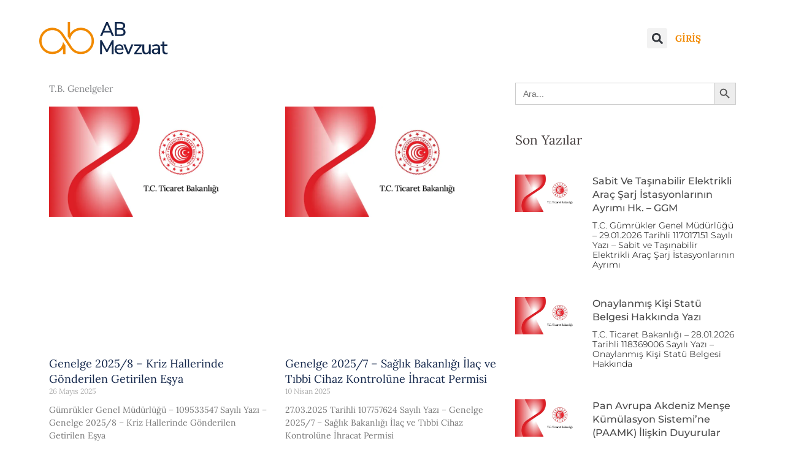

--- FILE ---
content_type: text/html; charset=UTF-8
request_url: https://abmevzuat.com/category/mevzuat/genelgeler-mevzuat/
body_size: 105538
content:
<!DOCTYPE html>
<html lang="tr">
<head><meta charset="UTF-8"><script>if(navigator.userAgent.match(/MSIE|Internet Explorer/i)||navigator.userAgent.match(/Trident\/7\..*?rv:11/i)){var href=document.location.href;if(!href.match(/[?&]nowprocket/)){if(href.indexOf("?")==-1){if(href.indexOf("#")==-1){document.location.href=href+"?nowprocket=1"}else{document.location.href=href.replace("#","?nowprocket=1#")}}else{if(href.indexOf("#")==-1){document.location.href=href+"&nowprocket=1"}else{document.location.href=href.replace("#","&nowprocket=1#")}}}}</script><script>class RocketLazyLoadScripts{constructor(e){this.triggerEvents=e,this.eventOptions={passive:!0},this.userEventListener=this.triggerListener.bind(this),this.delayedScripts={normal:[],async:[],defer:[]},this.allJQueries=[]}_addUserInteractionListener(e){this.triggerEvents.forEach((t=>window.addEventListener(t,e.userEventListener,e.eventOptions)))}_removeUserInteractionListener(e){this.triggerEvents.forEach((t=>window.removeEventListener(t,e.userEventListener,e.eventOptions)))}triggerListener(){this._removeUserInteractionListener(this),"loading"===document.readyState?document.addEventListener("DOMContentLoaded",this._loadEverythingNow.bind(this)):this._loadEverythingNow()}async _loadEverythingNow(){this._delayEventListeners(),this._delayJQueryReady(this),this._handleDocumentWrite(),this._registerAllDelayedScripts(),this._preloadAllScripts(),await this._loadScriptsFromList(this.delayedScripts.normal),await this._loadScriptsFromList(this.delayedScripts.defer),await this._loadScriptsFromList(this.delayedScripts.async),await this._triggerDOMContentLoaded(),await this._triggerWindowLoad(),window.dispatchEvent(new Event("rocket-allScriptsLoaded"))}_registerAllDelayedScripts(){document.querySelectorAll("script[type=rocketlazyloadscript]").forEach((e=>{e.hasAttribute("src")?e.hasAttribute("async")&&!1!==e.async?this.delayedScripts.async.push(e):e.hasAttribute("defer")&&!1!==e.defer||"module"===e.getAttribute("data-rocket-type")?this.delayedScripts.defer.push(e):this.delayedScripts.normal.push(e):this.delayedScripts.normal.push(e)}))}async _transformScript(e){return await this._requestAnimFrame(),new Promise((t=>{const n=document.createElement("script");let r;[...e.attributes].forEach((e=>{let t=e.nodeName;"type"!==t&&("data-rocket-type"===t&&(t="type",r=e.nodeValue),n.setAttribute(t,e.nodeValue))})),e.hasAttribute("src")?(n.addEventListener("load",t),n.addEventListener("error",t)):(n.text=e.text,t()),e.parentNode.replaceChild(n,e)}))}async _loadScriptsFromList(e){const t=e.shift();return t?(await this._transformScript(t),this._loadScriptsFromList(e)):Promise.resolve()}_preloadAllScripts(){var e=document.createDocumentFragment();[...this.delayedScripts.normal,...this.delayedScripts.defer,...this.delayedScripts.async].forEach((t=>{const n=t.getAttribute("src");if(n){const t=document.createElement("link");t.href=n,t.rel="preload",t.as="script",e.appendChild(t)}})),document.head.appendChild(e)}_delayEventListeners(){let e={};function t(t,n){!function(t){function n(n){return e[t].eventsToRewrite.indexOf(n)>=0?"rocket-"+n:n}e[t]||(e[t]={originalFunctions:{add:t.addEventListener,remove:t.removeEventListener},eventsToRewrite:[]},t.addEventListener=function(){arguments[0]=n(arguments[0]),e[t].originalFunctions.add.apply(t,arguments)},t.removeEventListener=function(){arguments[0]=n(arguments[0]),e[t].originalFunctions.remove.apply(t,arguments)})}(t),e[t].eventsToRewrite.push(n)}function n(e,t){let n=e[t];Object.defineProperty(e,t,{get:()=>n||function(){},set(r){e["rocket"+t]=n=r}})}t(document,"DOMContentLoaded"),t(window,"DOMContentLoaded"),t(window,"load"),t(window,"pageshow"),t(document,"readystatechange"),n(document,"onreadystatechange"),n(window,"onload"),n(window,"onpageshow")}_delayJQueryReady(e){let t=window.jQuery;Object.defineProperty(window,"jQuery",{get:()=>t,set(n){if(n&&n.fn&&!e.allJQueries.includes(n)){n.fn.ready=n.fn.init.prototype.ready=function(t){e.domReadyFired?t.bind(document)(n):document.addEventListener("rocket-DOMContentLoaded",(()=>t.bind(document)(n)))};const t=n.fn.on;n.fn.on=n.fn.init.prototype.on=function(){if(this[0]===window){function e(e){return e.split(" ").map((e=>"load"===e||0===e.indexOf("load.")?"rocket-jquery-load":e)).join(" ")}"string"==typeof arguments[0]||arguments[0]instanceof String?arguments[0]=e(arguments[0]):"object"==typeof arguments[0]&&Object.keys(arguments[0]).forEach((t=>{delete Object.assign(arguments[0],{[e(t)]:arguments[0][t]})[t]}))}return t.apply(this,arguments),this},e.allJQueries.push(n)}t=n}})}async _triggerDOMContentLoaded(){this.domReadyFired=!0,await this._requestAnimFrame(),document.dispatchEvent(new Event("rocket-DOMContentLoaded")),await this._requestAnimFrame(),window.dispatchEvent(new Event("rocket-DOMContentLoaded")),await this._requestAnimFrame(),document.dispatchEvent(new Event("rocket-readystatechange")),await this._requestAnimFrame(),document.rocketonreadystatechange&&document.rocketonreadystatechange()}async _triggerWindowLoad(){await this._requestAnimFrame(),window.dispatchEvent(new Event("rocket-load")),await this._requestAnimFrame(),window.rocketonload&&window.rocketonload(),await this._requestAnimFrame(),this.allJQueries.forEach((e=>e(window).trigger("rocket-jquery-load"))),window.dispatchEvent(new Event("rocket-pageshow")),await this._requestAnimFrame(),window.rocketonpageshow&&window.rocketonpageshow()}_handleDocumentWrite(){const e=new Map;document.write=document.writeln=function(t){const n=document.currentScript,r=document.createRange(),i=n.parentElement;let o=e.get(n);void 0===o&&(o=n.nextSibling,e.set(n,o));const a=document.createDocumentFragment();r.setStart(a,0),a.appendChild(r.createContextualFragment(t)),i.insertBefore(a,o)}}async _requestAnimFrame(){return new Promise((e=>requestAnimationFrame(e)))}static run(){const e=new RocketLazyLoadScripts(["keydown","mousemove","touchmove","touchstart","touchend","wheel"]);e._addUserInteractionListener(e)}}RocketLazyLoadScripts.run();</script>

<meta name="viewport" content="width=device-width, initial-scale=1">
	<link rel="profile" href="https://gmpg.org/xfn/11"> 
	<meta name='robots' content='index, follow, max-image-preview:large, max-snippet:-1, max-video-preview:-1' />

	<!-- This site is optimized with the Yoast SEO plugin v26.8 - https://yoast.com/product/yoast-seo-wordpress/ -->
	<title>T.B. Genelgeler | AB Mevzuat</title><style id="rocket-critical-css">body,h2,h3,h4,html,li,p,ul{border:0;font-size:100%;font-style:inherit;font-weight:inherit;margin:0;outline:0;padding:0;vertical-align:baseline}html{-webkit-text-size-adjust:100%;-ms-text-size-adjust:100%}body{margin:0}nav{display:block}a{background-color:transparent}a,a:visited{text-decoration:none}strong{font-weight:700}img{border:0}svg:not(:root){overflow:hidden}button,input{color:inherit;font:inherit;margin:0}button{overflow:visible}button{text-transform:none}button,input[type=submit]{-webkit-appearance:button}button::-moz-focus-inner,input::-moz-focus-inner{border:0;padding:0}input{line-height:normal}input[type=checkbox]{box-sizing:border-box;padding:0}input[type=search]{-webkit-appearance:textfield;box-sizing:content-box}input[type=search]::-webkit-search-cancel-button,input[type=search]::-webkit-search-decoration{-webkit-appearance:none}.ast-container{max-width:100%}.ast-container{margin-left:auto;margin-right:auto;padding-left:20px;padding-right:20px}.ast-grid-common-col{position:relative;min-height:1px;padding-left:20px;padding-right:20px}.ast-full-width{width:100%}h2,h3,h4{clear:both}h2{color:#808285;font-size:1.7em;line-height:1.3}h3{color:#808285;font-size:1.5em;line-height:1.4}h4{color:#808285;line-height:1.5;font-size:1.3em}html{box-sizing:border-box}*,:after,:before{box-sizing:inherit}body{color:#808285;background:#fff;font-style:normal}ul{margin:0 0 1.5em 3em}ul{list-style:disc}strong{font-weight:700}i{font-style:italic}img{height:auto;max-width:100%}button,input{color:#808285;font-weight:400;font-size:100%;margin:0;vertical-align:baseline}button,input{line-height:normal}button,input[type=submit]{border:1px solid;border-color:var(--ast-border-color);border-radius:2px;background:#e6e6e6;padding:.6em 1em .4em;color:#fff}input[type=password],input[type=search],input[type=text]{color:#666;border:1px solid var(--ast-border-color);border-radius:2px;-webkit-appearance:none}a{color:#4169e1}.screen-reader-text{border:0;clip:rect(1px,1px,1px,1px);height:1px;margin:-1px;overflow:hidden;padding:0;position:absolute;width:1px;word-wrap:normal!important}body{-webkit-font-smoothing:antialiased;-moz-osx-font-smoothing:grayscale}body:not(.logged-in){position:relative}#page{position:relative}a{text-decoration:none}img{vertical-align:middle}p{margin-bottom:1.75em}input[type=submit]{border-radius:0;padding:18px 30px;border:0;box-shadow:none;text-shadow:none}input{line-height:1}.ast-custom-button,body,button,input[type=submit]{line-height:1.85714285714286}body{background-color:#fff}#page{display:block}.main-navigation{height:100%;-js-display:inline-flex;display:inline-flex}.main-navigation ul{list-style:none;margin:0;padding-left:0;position:relative}.main-header-menu .menu-link{text-decoration:none;padding:0 1em;display:inline-block}.main-header-menu .menu-item{position:relative}.site-navigation{height:100%}.ast-icon.icon-arrow svg{height:.6em;width:.6em;position:relative;margin-left:10px}.ast-icon svg{fill:currentColor}.hentry{margin:0 0 1.5em}body{overflow-x:hidden}.widget-title{font-weight:400;margin-bottom:1em;line-height:1.5}.widget{margin:0 0 2.8em 0}.ast-builder-layout-element{align-items:center}.ahfb-svg-iconset{-js-display:inline-flex;display:inline-flex;align-self:center}.ahfb-svg-iconset svg{width:17px;height:17px}.ast-builder-menu .main-navigation{padding:0}.ast-builder-menu .main-navigation>ul{align-self:center}input[type=password],input[type=search],input[type=text]{color:#666;padding:.75em;height:auto;border-width:1px;border-style:solid;border-color:var(--ast-border-color);border-radius:2px;background:var(--ast-comment-inputs-background);box-shadow:none;box-sizing:border-box}input[type=submit]{box-shadow:none}.ast-flex{-js-display:flex;display:flex;flex-wrap:wrap}.ast-inline-flex{-js-display:inline-flex;display:inline-flex;align-items:center;flex-wrap:wrap;align-content:center}.ast-flex-grow-1{flex-grow:1}@font-face{font-family:'Lora';font-style:normal;font-weight:400;font-display:swap;src:url('//abmevzuat.com/wp-content/uploads/omgf/astra-google-fonts/lora-normal-latin-ext-400.woff2')format('woff2');unicode-range:U+0100-02AF,U+0304,U+0308,U+0329,U+1E00-1E9F,U+1EF2-1EFF,U+2020,U+20A0-20AB,U+20AD-20CF,U+2113,U+2C60-2C7F,U+A720-A7FF}@font-face{font-family:'Lora';font-style:normal;font-weight:400;font-display:swap;src:url('//abmevzuat.com/wp-content/uploads/omgf/astra-google-fonts/lora-normal-latin-400.woff2')format('woff2');unicode-range:U+0000-00FF,U+0131,U+0152-0153,U+02BB-02BC,U+02C6,U+02DA,U+02DC,U+0304,U+0308,U+0329,U+2000-206F,U+2074,U+20AC,U+2122,U+2191,U+2193,U+2212,U+2215,U+FEFF,U+FFFD}@font-face{font-family:'Lora';font-style:normal;font-weight:600;font-display:swap;src:url('//abmevzuat.com/wp-content/uploads/omgf/astra-google-fonts/lora-normal-latin-ext-600.woff2')format('woff2');unicode-range:U+0100-02AF,U+0304,U+0308,U+0329,U+1E00-1E9F,U+1EF2-1EFF,U+2020,U+20A0-20AB,U+20AD-20CF,U+2113,U+2C60-2C7F,U+A720-A7FF}@font-face{font-family:'Lora';font-style:normal;font-weight:600;font-display:swap;src:url('//abmevzuat.com/wp-content/uploads/omgf/astra-google-fonts/lora-normal-latin-600.woff2')format('woff2');unicode-range:U+0000-00FF,U+0131,U+0152-0153,U+02BB-02BC,U+02C6,U+02DA,U+02DC,U+0304,U+0308,U+0329,U+2000-206F,U+2074,U+20AC,U+2122,U+2191,U+2193,U+2212,U+2215,U+FEFF,U+FFFD}@font-face{font-family:'Lora';font-style:normal;font-weight:700;font-display:swap;src:url('//abmevzuat.com/wp-content/uploads/omgf/astra-google-fonts/lora-normal-latin-ext-700.woff2')format('woff2');unicode-range:U+0100-02AF,U+0304,U+0308,U+0329,U+1E00-1E9F,U+1EF2-1EFF,U+2020,U+20A0-20AB,U+20AD-20CF,U+2113,U+2C60-2C7F,U+A720-A7FF}@font-face{font-family:'Lora';font-style:normal;font-weight:700;font-display:swap;src:url('//abmevzuat.com/wp-content/uploads/omgf/astra-google-fonts/lora-normal-latin-700.woff2')format('woff2');unicode-range:U+0000-00FF,U+0131,U+0152-0153,U+02BB-02BC,U+02C6,U+02DA,U+02DC,U+0304,U+0308,U+0329,U+2000-206F,U+2074,U+20AC,U+2122,U+2191,U+2193,U+2212,U+2215,U+FEFF,U+FFFD}.premium-nav-widget-container{--pa-menu-width:300px}.premium-nav-widget-container ul{list-style:none;margin:0;padding:0}.premium-nav-widget-container .premium-main-nav-menu{display:-webkit-flex;display:-ms-flexbox;display:flex;height:100%}.premium-nav-hor>.elementor-widget-container>.premium-nav-widget-container>.premium-ver-inner-container>.premium-nav-menu-container{height:60px}.premium-nav-hor:not(.premium-hamburger-menu) .premium-nav-menu-item>.premium-mega-content-container{top:100%}.premium-nav-hor:not(.premium-hamburger-menu) .premium-nav-menu-item.premium-mega-item-static .premium-mega-content-container{left:50%;-webkit-transform:translateX(-50%);-ms-transform:translateX(-50%);transform:translateX(-50%)}.premium-mega-nav-item{position:relative}.premium-mega-content-container{visibility:hidden;position:absolute;z-index:9999;opacity:0}.premium-mobile-menu-outer-container .premium-mobile-menu-close,.premium-nav-widget-container .premium-hamburger-toggle{text-decoration:none}.premium-nav-widget-container .premium-hamburger-toggle{display:none;-webkit-justify-content:center;-ms-flex-pack:center;justify-content:center;-webkit-align-items:center;-ms-flex-align:center;align-items:center}.premium-nav-widget-container .premium-hamburger-toggle i{padding:.25em;font-size:22px}.premium-nav-widget-container .premium-hamburger-toggle .premium-toggle-close,.premium-nav-widget-container .premium-hamburger-toggle .premium-toggle-text,.premium-nav-widget-container .premium-hamburger-toggle i{color:#494c4f}.premium-nav-widget-container .premium-hamburger-toggle .premium-toggle-close,.premium-nav-widget-container .premium-hamburger-toggle .premium-toggle-text{margin:2px}.premium-nav-widget-container .premium-hamburger-toggle .premium-toggle-close{display:none}.premium-mobile-menu-container{width:100%}.premium-mobile-menu-container .premium-main-mobile-menu{width:100%}.premium-mobile-menu-container ul{list-style:none;margin:0;padding:0}.premium-mobile-menu-container .premium-mobile-menu{display:none;-webkit-flex-direction:column;-ms-flex-direction:column;flex-direction:column}.premium-mobile-menu-container .premium-nav-menu-item{-webkit-flex-direction:column;-ms-flex-direction:column;flex-direction:column}.premium-mobile-menu-outer-container{opacity:0}body:not(.rtl) .premium-slide-auto .premium-mobile-menu-outer-container{left:0;-webkit-transform:translateX(-webkit-calc(-1 * var(--pa-menu-width)));-ms-transform:translateX(calc(-1 * var(--pa-menu-width)));transform:translateX(calc(-1 * var(--pa-menu-width)))}.premium-nav-slide-overlay{display:none;position:fixed;top:0;left:0;right:0;bottom:0;-webkit-backface-visibility:hidden;backface-visibility:hidden;background:rgba(0,0,0,.6);z-index:10002}.premium-mobile-menu-container li,.premium-mobile-menu-container li>.premium-mega-content-container{width:100%!important}.premium-nav-menu-item{position:relative}.premium-nav-menu-item .premium-menu-link{display:-webkit-flex;display:-ms-flexbox;display:flex;-webkit-align-items:center;-ms-flex-align:center;align-items:center;height:100%;padding:7px 10px;text-decoration:none;position:relative}.premium-nav-menu-item .premium-dropdown-icon{margin:5px}.premium-nav-menu-item.menu-item-has-children{position:relative}.premium-nav-menu-item .menu-link{position:relative;text-decoration:none}.premium-mega-item-static{position:static!important}.premium-nav-default{display:none}.premium-hamburger-toggle{width:100%}.premium-menu-link-parent::after,.premium-menu-link-parent::before{display:block;position:absolute}.premium-nav-menu-item:not(.premium-active-item) .premium-menu-link-parent:not(:hover):not(:focus)::after,.premium-nav-menu-item:not(.premium-active-item) .premium-menu-link-parent:not(:hover):not(:focus)::before{opacity:0}.premium-nav-slide-down.premium-nav-hor:not(.premium-hamburger-menu) .premium-mega-content-container{-webkit-transform:translateY(-10px);-ms-transform:translateY(-10px);transform:translateY(-10px)}.premium-nav-slide-down.premium-nav-hor:not(.premium-hamburger-menu) .premium-mega-item-static .premium-mega-content-container{-webkit-transform:translateX(-50%) translateY(-10px);-ms-transform:translateX(-50%) translateY(-10px);transform:translateX(-50%) translateY(-10px)}.premium-site-logo-wrapper{display:-webkit-flex;display:-ms-flexbox;display:flex}.premium-site-logo-wrapper .premium-logo-img-wrapper{display:-webkit-flex;display:-ms-flexbox;display:flex;-webkit-align-items:center;-ms-flex-align:center;align-items:center;-webkit-justify-content:center;-ms-flex-pack:center;justify-content:center}ul{box-sizing:border-box}:root{--wp--preset--font-size--normal:16px;--wp--preset--font-size--huge:42px}.screen-reader-text{border:0;clip-path:inset(50%);height:1px;margin:-1px;overflow:hidden;padding:0;position:absolute;width:1px;word-wrap:normal!important}@import "https://fonts.googleapis.com/css2?family=DM+Sans:ital,opsz,wght@0,9..40,100..1000;1,9..40,100..1000&display=swap";#cookie-law-info-bar{font-size:15px;margin:0 auto;padding:12px 10px;position:absolute;text-align:center;box-sizing:border-box;width:100%;z-index:9999;display:none;left:0px;font-weight:300;box-shadow:0 -1px 10px 0 rgba(172,171,171,0.3)}#cookie-law-info-bar span{vertical-align:middle}.cli-plugin-button,.cli-plugin-button:visited{display:inline-block;padding:9px 12px;color:#fff;text-decoration:none;position:relative;margin-left:5px;text-decoration:none}.cli-plugin-button,.cli-plugin-button:visited,.medium.cli-plugin-button,.medium.cli-plugin-button:visited{font-size:13px;font-weight:400;line-height:1}.cli-plugin-button{margin-top:5px}.cli-bar-popup{-moz-background-clip:padding;-webkit-background-clip:padding;background-clip:padding-box;-webkit-border-radius:30px;-moz-border-radius:30px;border-radius:30px;padding:20px}.cli-container-fluid{padding-right:15px;padding-left:15px;margin-right:auto;margin-left:auto}.cli-row{display:-ms-flexbox;display:flex;-ms-flex-wrap:wrap;flex-wrap:wrap;margin-right:-15px;margin-left:-15px}.cli-align-items-stretch{-ms-flex-align:stretch!important;align-items:stretch!important}.cli-px-0{padding-left:0;padding-right:0}.cli-btn{font-size:14px;display:inline-block;font-weight:400;text-align:center;white-space:nowrap;vertical-align:middle;border:1px solid transparent;padding:.5rem 1.25rem;line-height:1;border-radius:.25rem}.cli-modal-backdrop{position:fixed;top:0;right:0;bottom:0;left:0;z-index:1040;background-color:#000;display:none}.cli-modal-backdrop.cli-fade{opacity:0}.cli-modal a{text-decoration:none}.cli-modal .cli-modal-dialog{position:relative;width:auto;margin:.5rem;font-family:-apple-system,BlinkMacSystemFont,"Segoe UI",Roboto,"Helvetica Neue",Arial,sans-serif,"Apple Color Emoji","Segoe UI Emoji","Segoe UI Symbol";font-size:1rem;font-weight:400;line-height:1.5;color:#212529;text-align:left;display:-ms-flexbox;display:flex;-ms-flex-align:center;align-items:center;min-height:calc(100% - (.5rem * 2))}@media (min-width:576px){.cli-modal .cli-modal-dialog{max-width:500px;margin:1.75rem auto;min-height:calc(100% - (1.75rem * 2))}}@media (min-width:992px){.cli-modal .cli-modal-dialog{max-width:900px}}.cli-modal-content{position:relative;display:-ms-flexbox;display:flex;-ms-flex-direction:column;flex-direction:column;width:100%;background-color:#fff;background-clip:padding-box;border-radius:.3rem;outline:0}.cli-modal .cli-modal-close{position:absolute;right:10px;top:10px;z-index:1;padding:0;background-color:transparent!important;border:0;-webkit-appearance:none;font-size:1.5rem;font-weight:700;line-height:1;color:#000;text-shadow:0 1px 0 #fff}.cli-switch{display:inline-block;position:relative;min-height:1px;padding-left:70px;font-size:14px}.cli-switch input[type="checkbox"]{display:none}.cli-switch .cli-slider{background-color:#e3e1e8;height:24px;width:50px;bottom:0;left:0;position:absolute;right:0;top:0}.cli-switch .cli-slider:before{background-color:#fff;bottom:2px;content:"";height:20px;left:2px;position:absolute;width:20px}.cli-switch input:checked+.cli-slider{background-color:#00acad}.cli-switch input:checked+.cli-slider:before{transform:translateX(26px)}.cli-switch .cli-slider{border-radius:34px}.cli-switch .cli-slider:before{border-radius:50%}.cli-tab-content{background:#ffffff}.cli-tab-content{width:100%;padding:30px}@media (max-width:767px){.cli-tab-content{padding:30px 10px}}.cli-container-fluid{padding-right:15px;padding-left:15px;margin-right:auto;margin-left:auto}.cli-row{display:-ms-flexbox;display:flex;-ms-flex-wrap:wrap;flex-wrap:wrap;margin-right:-15px;margin-left:-15px}.cli-align-items-stretch{-ms-flex-align:stretch!important;align-items:stretch!important}.cli-px-0{padding-left:0;padding-right:0}.cli-btn{font-size:14px;display:inline-block;font-weight:400;text-align:center;white-space:nowrap;vertical-align:middle;border:1px solid transparent;padding:.5rem 1.25rem;line-height:1;border-radius:.25rem}.cli-modal-backdrop{position:fixed;top:0;right:0;bottom:0;left:0;z-index:1040;background-color:#000;-webkit-transform:scale(0);transform:scale(0)}.cli-modal-backdrop.cli-fade{opacity:0}.cli-modal{position:fixed;top:0;right:0;bottom:0;left:0;z-index:99999;transform:scale(0);overflow:hidden;outline:0;display:none}.cli-modal a{text-decoration:none}.cli-modal .cli-modal-dialog{position:relative;width:auto;margin:.5rem;font-family:inherit;font-size:1rem;font-weight:400;line-height:1.5;color:#212529;text-align:left;display:-ms-flexbox;display:flex;-ms-flex-align:center;align-items:center;min-height:calc(100% - (.5rem * 2))}@media (min-width:576px){.cli-modal .cli-modal-dialog{max-width:500px;margin:1.75rem auto;min-height:calc(100% - (1.75rem * 2))}}.cli-modal-content{position:relative;display:-ms-flexbox;display:flex;-ms-flex-direction:column;flex-direction:column;width:100%;background-color:#fff;background-clip:padding-box;border-radius:.2rem;box-sizing:border-box;outline:0}.cli-switch{display:inline-block;position:relative;min-height:1px;padding-left:38px;font-size:14px}.cli-switch input[type="checkbox"]{display:none}.cli-switch .cli-slider{background-color:#e3e1e8;height:20px;width:38px;bottom:0;left:0;position:absolute;right:0;top:0}.cli-switch .cli-slider:before{background-color:#fff;bottom:2px;content:"";height:15px;left:3px;position:absolute;width:15px}.cli-switch input:checked+.cli-slider{background-color:#61a229}.cli-switch input:checked+.cli-slider:before{transform:translateX(18px)}.cli-switch .cli-slider{border-radius:34px;font-size:0}.cli-switch .cli-slider:before{border-radius:50%}.cli-tab-content{background:#ffffff}.cli-tab-content{width:100%;padding:5px 30px 5px 5px;box-sizing:border-box}@media (max-width:767px){.cli-tab-content{padding:30px 10px}}.cli-tab-footer .cli-btn{background-color:#00acad;padding:10px 15px;text-decoration:none}.cli-tab-footer .wt-cli-privacy-accept-btn{background-color:#61a229;color:#ffffff;border-radius:0}.cli-tab-footer{width:100%;text-align:right;padding:20px 0}.cli-col-12{width:100%}.cli-tab-header{display:flex;justify-content:space-between}.cli-tab-header a:before{width:10px;height:2px;left:0;top:calc(50% - 1px)}.cli-tab-header a:after{width:2px;height:10px;left:4px;top:calc(50% - 5px);-webkit-transform:none;transform:none}.cli-tab-header a:before{width:7px;height:7px;border-right:1px solid #4a6e78;border-bottom:1px solid #4a6e78;content:" ";transform:rotate(-45deg);margin-right:10px}.cli-tab-header a.cli-nav-link{position:relative;display:flex;align-items:center;font-size:14px;color:#000;text-transform:capitalize}.cli-tab-header{border-radius:5px;padding:12px 15px;background-color:#f2f2f2}.cli-modal .cli-modal-close{position:absolute;right:0;top:0;z-index:1;-webkit-appearance:none;width:40px;height:40px;padding:0;border-radius:50%;padding:10px;background:transparent;border:none;min-width:40px}.cli-tab-container h4{font-family:inherit;font-size:16px;margin-bottom:15px;margin:10px 0}#cliSettingsPopup .cli-tab-section-container{padding-top:12px}.cli-privacy-content-text{font-size:14px;line-height:1.4;margin-top:0;padding:0;color:#000}.cli-tab-content{display:none}.cli-tab-section .cli-tab-content{padding:10px 20px 5px 20px}.cli-tab-section{margin-top:5px}@media (min-width:992px){.cli-modal .cli-modal-dialog{max-width:645px}}.cli-switch .cli-slider:after{content:attr(data-cli-disable);position:absolute;right:50px;color:#000;font-size:12px;text-align:right;min-width:80px}.cli-switch input:checked+.cli-slider:after{content:attr(data-cli-enable)}.cli-privacy-overview:not(.cli-collapsed) .cli-privacy-content{max-height:60px;overflow:hidden}a.cli-privacy-readmore{font-size:12px;margin-top:12px;display:inline-block;padding-bottom:0;color:#000;text-decoration:underline}.cli-modal-footer{position:relative}a.cli-privacy-readmore:before{content:attr(data-readmore-text)}.cli-modal-close svg{fill:#000}span.cli-necessary-caption{color:#000;font-size:12px}.cli-tab-container .cli-row{max-height:500px;overflow-y:auto}.wt-cli-sr-only{display:none;font-size:16px}.cli-bar-container{float:none;margin:0 auto;display:-webkit-box;display:-moz-box;display:-ms-flexbox;display:-webkit-flex;display:flex;justify-content:space-between;-webkit-box-align:center;-moz-box-align:center;-ms-flex-align:center;-webkit-align-items:center;align-items:center}.cli-bar-btn_container{margin-left:20px;display:-webkit-box;display:-moz-box;display:-ms-flexbox;display:-webkit-flex;display:flex;-webkit-box-align:center;-moz-box-align:center;-ms-flex-align:center;-webkit-align-items:center;align-items:center;flex-wrap:nowrap}.cli-bar-btn_container a{white-space:nowrap}.cli-style-v2{font-size:11pt;line-height:18px;font-weight:normal}.cli-style-v2 .cli-bar-message{width:70%;text-align:left}.cli-style-v2 .cli-bar-btn_container .cli_action_button{margin-left:5px}.cli-style-v2 .cli-bar-btn_container .cli-plugin-button{margin-top:5px;margin-bottom:5px}.wt-cli-necessary-checkbox{display:none!important}@media (max-width:985px){.cli-style-v2 .cli-bar-message{width:100%}.cli-style-v2.cli-bar-container{justify-content:left;flex-wrap:wrap}.cli-style-v2 .cli-bar-btn_container{margin-left:0px;margin-top:10px}}.wt-cli-privacy-overview-actions{padding-bottom:0}@media only screen and (max-width:479px) and (min-width:320px){.cli-style-v2 .cli-bar-btn_container{flex-wrap:wrap}}.wt-cli-cookie-description{font-size:14px;line-height:1.4;margin-top:0;padding:0;color:#000}.ihc-login-form-wrap{display:block;-webkit-box-sizing:border-box;-moz-box-sizing:border-box;box-sizing:border-box}.ihc-login-form-wrap a{text-decoration:none!important;box-shadow:none!important}.impu-form-line-fr{position:relative}.ihc-display-none{display:none}.ihc-hide-login-pw{position:absolute;right:0;top:0;display:flex;width:auto;height:100%;align-items:center;background:0 0;color:#85929E;text-decoration:none;padding:1em 1.4em;border:none!important;-webkit-box-shadow:none;-moz-box-shadow:none;box-shadow:none;z-index:10;max-height:4em}.ihc-hide-login-pw .dashicons{width:1.25rem;height:1.25rem;position:relative}.ihc-login-form-wrap .ihc-hide-login-pw{max-height:3em;padding-right:.7em}.iump-clear{clear:both}.ihc-login-template-13{padding:10px;text-align:center;display:block;width:470px;margin:10px auto;max-width:100%;box-sizing:border-box;font-family:Helvetica,sans-serif,"Trebuchet MS"}.ihc-login-template-13 .impu-form-line-fr{box-sizing:content-box;padding-top:15px;text-align:left}.ihc-login-template-13 .impu-form-line-fr:after{content:"";clear:both}.ihc-login-template-13 .impu-form-line-fr .impu-form-label-fr{min-width:150px;box-sizing:content-box;color:#555;font-family:Helvetica,sans-serif,"Trebuchet MS";line-height:26px;font-size:15px;text-align:left;font-weight:600;display:block;margin-bottom:8px}.ihc-login-template-13 .impu-form-line-fr input[type="password"],.ihc-login-template-13 .impu-form-line-fr input[type="text"]{width:100%;border:2px solid rgba(0,0,0,.15);border-radius:2px;color:#2b2b2b;padding:8px 10px 7px;height:40px!important;margin:0!important}.ihc-login-template-13 .impu-temp5-row{margin:5px 0}.ihc-login-template-13 .impu-temp5-row:after{content:"";clear:both}.ihc-login-template-13 .impu-temp5-row-left{float:left;width:48%;margin-top:20px}.ihc-login-template-13 .impu-temp5-row-right{float:right;width:48%;margin-top:20px}.ihc-login-template-13 .impu-remember-wrapper{clear:both;text-align:left;line-height:24px}.ihc-login-template-13 .impu-form-label-remember{display:inline-block!important;font-weight:400;font-size:15px;line-height:24px;color:#888;text-transform:inherit;margin-left:5px;vertical-align:middle}.ihc-login-template-13 .impu-form-input-remember{vertical-align:middle;border-radius:0;height:20px;width:20px;margin:0 5px 0 5px;border:2px solid #ddd;background:#fff;-webkit-appearance:initial;position:relative;vertical-align:middle}.ihc-login-template-13 .impu-form-links-pass{padding-top:20px;line-height:22px;color:#888!important;display:block!important;font-weight:400;font-size:15px}.ihc-login-template-13 .impu-form-label-remember:after{content:"";clear:both}.ihc-login-template-13 .impu-form-submit{text-align:center}.ihc-login-template-13 .ihc-register-link,.ihc-login-template-13 .impu-form-submit input{color:#fff!important;min-width:100px;border:none;text-transform:capitalize;padding:16px 20px!important;background:none repeat scroll 0 0 #3ba1da;border-color:#5bc4be!important;box-shadow:none!important;-webkit-font-smoothing:antialiased;-moz-osx-font-smoothing:grayscale;display:block;width:100%;font-size:15px;-webkit-border-radius:4px;-moz-border-radius:4px;-ms-border-radius:4px;border-radius:4px;font-family:Nunito,sans-serif;font-weight:400;box-sizing:border-box;line-height:16px;border-bottom:2px solid rgba(0,0,0,.1)!important}.ihc-login-template-13 .ihc-register-link{background:#eee}.ihc-login-template-13 .ihc-register-link a{color:#666}.ihc-login-template-13 .impu-form-label-pass{margin-bottom:30px}.ihc-login-form-wrap *{box-sizing:border-box;text-decoration:none}.ihc-login-form-wrap a{border-bottom:none!important}.ihc-login-template-13 .ihc-hide-login-pw{bottom:0;top:auto;max-height:40px}.is-screen-reader-text{border:0;clip:rect(1px,1px,1px,1px);-webkit-clip-path:inset(50%);clip-path:inset(50%);color:#000;height:1px;margin:-1px;overflow:hidden;padding:0;position:absolute!important;width:1px;word-wrap:normal!important;word-break:normal}.is-form-style label{display:inline-block!important}.is-form-style label{padding:0;vertical-align:middle;margin:0;width:100%;line-height:1}.is-form-style{line-height:1;position:relative;padding:0!important}.is-form-style.is-form-style-3 label{width:calc(100% - 36px)!important}.is-form-style input.is-search-input{background:#fff;background-image:none!important;color:#333;padding:0 12px;margin:0;outline:0!important;font-size:14px!important;height:36px;min-height:0;line-height:1;border-radius:0;border:1px solid #ccc!important;font-family:arial;width:100%;-webkit-box-sizing:border-box;-moz-box-sizing:border-box;box-sizing:border-box;-webkit-appearance:none;-webkit-border-radius:0}.is-form-style input.is-search-input::-ms-clear{display:none;width:0;height:0}.is-form-style input.is-search-input::-ms-reveal{display:none;width:0;height:0}.is-form-style input.is-search-input::-webkit-search-cancel-button,.is-form-style input.is-search-input::-webkit-search-decoration,.is-form-style input.is-search-input::-webkit-search-results-button,.is-form-style input.is-search-input::-webkit-search-results-decoration{display:none}.is-form-style.is-form-style-3 input.is-search-input{border-right:0!important}.is-form-style button.is-search-submit{background:0 0;border:0;box-shadow:none!important;opacity:1;padding:0!important;margin:0;line-height:0;outline:0;vertical-align:middle;width:36px;height:36px}.is-form-style .is-search-submit path{fill:#555}.is-search-icon{width:36px;padding-top:6px!important}.is-search-icon svg{width:22px;display:inline}.is-search-icon{display:inline-block!important;color:#666;background:#ededed;box-shadow:none!important;outline:0;margin:0;font-size:14px!important;border:1px solid #ccc;border-radius:0;line-height:1;height:36px;text-transform:capitalize;vertical-align:middle;-webkit-box-sizing:border-box;-moz-box-sizing:border-box;box-sizing:border-box}.fas{-moz-osx-font-smoothing:grayscale;-webkit-font-smoothing:antialiased;display:inline-block;font-style:normal;font-variant:normal;text-rendering:auto;line-height:1}.fa-angle-down:before{content:"\f107"}.fa-bars:before{content:"\f0c9"}.fa-times:before{content:"\f00d"}@font-face{font-family:"Font Awesome 5 Free";font-style:normal;font-weight:400;font-display:swap;src:url(https://abmevzuat.com/wp-content/plugins/elementor/assets/lib/font-awesome/webfonts/fa-regular-400.eot);src:url(https://abmevzuat.com/wp-content/plugins/elementor/assets/lib/font-awesome/webfonts/fa-regular-400.eot?#iefix) format("embedded-opentype"),url(https://abmevzuat.com/wp-content/plugins/elementor/assets/lib/font-awesome/webfonts/fa-regular-400.woff2) format("woff2"),url(https://abmevzuat.com/wp-content/plugins/elementor/assets/lib/font-awesome/webfonts/fa-regular-400.woff) format("woff"),url(https://abmevzuat.com/wp-content/plugins/elementor/assets/lib/font-awesome/webfonts/fa-regular-400.ttf) format("truetype"),url(https://abmevzuat.com/wp-content/plugins/elementor/assets/lib/font-awesome/webfonts/fa-regular-400.svg#fontawesome) format("svg")}@font-face{font-family:"Font Awesome 5 Free";font-style:normal;font-weight:900;font-display:swap;src:url(https://abmevzuat.com/wp-content/plugins/elementor/assets/lib/font-awesome/webfonts/fa-solid-900.eot);src:url(https://abmevzuat.com/wp-content/plugins/elementor/assets/lib/font-awesome/webfonts/fa-solid-900.eot?#iefix) format("embedded-opentype"),url(https://abmevzuat.com/wp-content/plugins/elementor/assets/lib/font-awesome/webfonts/fa-solid-900.woff2) format("woff2"),url(https://abmevzuat.com/wp-content/plugins/elementor/assets/lib/font-awesome/webfonts/fa-solid-900.woff) format("woff"),url(https://abmevzuat.com/wp-content/plugins/elementor/assets/lib/font-awesome/webfonts/fa-solid-900.ttf) format("truetype"),url(https://abmevzuat.com/wp-content/plugins/elementor/assets/lib/font-awesome/webfonts/fa-solid-900.svg#fontawesome) format("svg")}.fas{font-family:"Font Awesome 5 Free"}.fas{font-weight:900}:root{--direction-multiplier:1}.elementor-screen-only,.screen-reader-text{height:1px;margin:-1px;overflow:hidden;padding:0;position:absolute;top:-10000em;width:1px;clip:rect(0,0,0,0);border:0}.elementor *,.elementor :after,.elementor :before{box-sizing:border-box}.elementor a{box-shadow:none;text-decoration:none}.elementor img{border:none;border-radius:0;box-shadow:none;height:auto;max-width:100%}.elementor .elementor-background-overlay{inset:0;position:absolute}.elementor-widget-wrap>.elementor-element.elementor-absolute{position:absolute}.elementor-element{--flex-direction:initial;--flex-wrap:initial;--justify-content:initial;--align-items:initial;--align-content:initial;--gap:initial;--flex-basis:initial;--flex-grow:initial;--flex-shrink:initial;--order:initial;--align-self:initial;align-self:var(--align-self);flex-basis:var(--flex-basis);flex-grow:var(--flex-grow);flex-shrink:var(--flex-shrink);order:var(--order)}.elementor-element.elementor-absolute{z-index:1}:root{--page-title-display:block}.elementor-section{position:relative}.elementor-section .elementor-container{display:flex;margin-left:auto;margin-right:auto;position:relative}@media (max-width:1024px){.elementor-section .elementor-container{flex-wrap:wrap}}.elementor-section.elementor-section-boxed>.elementor-container{max-width:1140px}.elementor-section.elementor-section-items-middle>.elementor-container{align-items:center}.elementor-widget-wrap{align-content:flex-start;flex-wrap:wrap;position:relative;width:100%}.elementor:not(.elementor-bc-flex-widget) .elementor-widget-wrap{display:flex}.elementor-widget-wrap>.elementor-element{width:100%}.elementor-widget{position:relative}.elementor-widget:not(:last-child){margin-bottom:var(--kit-widget-spacing,20px)}.elementor-column{display:flex;min-height:1px;position:relative}.elementor-column-gap-default>.elementor-column>.elementor-element-populated{padding:10px}@media (min-width:768px){.elementor-column.elementor-col-25{width:25%}.elementor-column.elementor-col-33{width:33.333%}.elementor-column.elementor-col-50{width:50%}.elementor-column.elementor-col-66{width:66.666%}}@media (min-width:768px) and (max-width:1024px){.elementor-reverse-tablet>.elementor-container>:first-child{order:10}.elementor-reverse-tablet>.elementor-container>:nth-child(2){order:9}}@media (min-width:-1) and (max-width:1024px){.elementor-reverse-tablet>.elementor-container>:first-child{order:10}.elementor-reverse-tablet>.elementor-container>:nth-child(2){order:9}}@media (min-width:768px) and (max-width:-1){.elementor-reverse-tablet>.elementor-container>:first-child,.elementor-reverse-tablet>.elementor-container>:nth-child(2){order:0}}@media (max-width:767px){.elementor-reverse-mobile>.elementor-container>:first-child{order:10}.elementor-reverse-mobile>.elementor-container>:nth-child(2){order:9}.elementor-column{width:100%}}.elementor-grid{display:grid;grid-column-gap:var(--grid-column-gap);grid-row-gap:var(--grid-row-gap)}.elementor-grid .elementor-grid-item{min-width:0}.elementor-grid-1 .elementor-grid{grid-template-columns:repeat(1,1fr)}.elementor-grid-2 .elementor-grid{grid-template-columns:repeat(2,1fr)}@media (max-width:1024px){.elementor-grid-tablet-2 .elementor-grid{grid-template-columns:repeat(2,1fr)}}@media (max-width:767px){.elementor-grid-mobile-1 .elementor-grid{grid-template-columns:repeat(1,1fr)}}@media (min-width:1025px){#elementor-device-mode:after{content:"desktop"}}@media (min-width:-1){#elementor-device-mode:after{content:"widescreen"}}@media (max-width:-1){#elementor-device-mode:after{content:"laptop";content:"tablet_extra"}}@media (max-width:1024px){#elementor-device-mode:after{content:"tablet"}}@media (max-width:-1){#elementor-device-mode:after{content:"mobile_extra"}}@media (max-width:767px){#elementor-device-mode:after{content:"mobile"}}@media (prefers-reduced-motion:no-preference){html{scroll-behavior:smooth}}.elementor-heading-title{line-height:1;margin:0;padding:0}@media (max-width:767px){.elementor .elementor-hidden-mobile{display:none}}@media (min-width:768px) and (max-width:1024px){.elementor .elementor-hidden-tablet{display:none}}@media (min-width:1025px) and (max-width:99999px){.elementor .elementor-hidden-desktop{display:none}}.elementor-search-form{display:block}.elementor-search-form .e-font-icon-svg-container{align-items:center;display:flex;height:100%;justify-content:center;width:100%}.elementor-search-form input[type=search]{-webkit-appearance:none;-moz-appearance:none;background:none;border:0;display:inline-block;font-size:15px;line-height:1;margin:0;min-width:0;padding:0;vertical-align:middle;white-space:normal}.elementor-search-form__container{border:0 solid transparent;display:flex;min-height:50px;overflow:hidden}.elementor-search-form__container:not(.elementor-search-form--full-screen){background:#f1f2f3}.elementor-search-form__input{color:#3f444b;flex-basis:100%}.elementor-search-form__input::-moz-placeholder{color:inherit;font-family:inherit;opacity:.6}.elementor-search-form--skin-full_screen .elementor-search-form input[type=search].elementor-search-form__input{border:solid #fff;border-width:0 0 1px;color:#fff;font-size:50px;line-height:1.5;text-align:center}.elementor-search-form--skin-full_screen .elementor-search-form__toggle{color:var(--e-search-form-toggle-color,#33373d);display:inline-block;font-size:var(--e-search-form-toggle-size,33px);vertical-align:middle}.elementor-search-form--skin-full_screen .elementor-search-form__toggle .e-font-icon-svg-container{background-color:var(--e-search-form-toggle-background-color,rgba(0,0,0,.05));border-color:var(--e-search-form-toggle-color,#33373d);border-radius:var(--e-search-form-toggle-border-radius,3px);border-style:solid;border-width:var(--e-search-form-toggle-border-width,0);display:block;height:var(--e-search-form-toggle-size,33px);position:relative;width:var(--e-search-form-toggle-size,33px)}.elementor-search-form--skin-full_screen .elementor-search-form__toggle .e-font-icon-svg-container svg,.elementor-search-form--skin-full_screen .elementor-search-form__toggle .e-font-icon-svg-container:before{left:50%;position:absolute;top:50%;transform:translate(-50%,-50%)}.elementor-search-form--skin-full_screen .elementor-search-form__toggle .e-font-icon-svg-container:before{font-size:var(--e-search-form-toggle-icon-size,.55em)}.elementor-search-form--skin-full_screen .elementor-search-form__toggle .e-font-icon-svg-container svg{fill:var(--e-search-form-toggle-color,#33373d);height:var(--e-search-form-toggle-icon-size,.55em);width:var(--e-search-form-toggle-icon-size,.55em)}.elementor-search-form--skin-full_screen .elementor-search-form__container{align-items:center;background-color:rgba(0,0,0,.8);bottom:0;height:100vh;left:0;padding:0 15%;position:fixed;right:0;top:0;z-index:9998}.elementor-search-form--skin-full_screen .elementor-search-form__container:not(.elementor-search-form--full-screen){opacity:0;overflow:hidden;transform:scale(0)}.elementor-search-form--skin-full_screen .elementor-search-form__container:not(.elementor-search-form--full-screen) .dialog-lightbox-close-button{display:none}.elementor-widget-heading .elementor-heading-title[class*=elementor-size-]>a{color:inherit;font-size:inherit;line-height:inherit}.elementor-widget-posts:after{display:none}.elementor-posts-container:not(.elementor-posts-masonry){align-items:stretch}.elementor-posts-container .elementor-post{margin:0;padding:0}.elementor-posts-container .elementor-post__excerpt{flex-grow:var(--read-more-alignment,0)}.elementor-posts-container .elementor-post__thumbnail{overflow:hidden}.elementor-posts-container .elementor-post__thumbnail img{display:block;max-height:none;max-width:none;width:100%}.elementor-posts-container .elementor-post__thumbnail__link{display:block;position:relative;width:100%}.elementor-posts .elementor-post{flex-direction:column}.elementor-posts .elementor-post__title{font-size:18px;margin:0}.elementor-posts .elementor-post__excerpt{margin-bottom:10px}.elementor-posts .elementor-post__excerpt p{color:#777;font-size:14px;line-height:1.5em;margin:0}.elementor-posts .elementor-post__text{display:var(--item-display,block);flex-direction:column;flex-grow:1}.elementor-posts .elementor-post__meta-data{color:#adadad;font-size:12px;line-height:1.3em;margin-bottom:13px}.elementor-posts .elementor-post__thumbnail{position:relative}.elementor-posts--skin-classic .elementor-post{overflow:hidden}.elementor-posts--thumbnail-top .elementor-post__thumbnail__link{margin-bottom:20px}.elementor-posts--thumbnail-top .elementor-post__text{width:100%}.elementor-posts--thumbnail-left .elementor-post{flex-direction:row}.elementor-posts--thumbnail-left .elementor-post__thumbnail__link{flex-shrink:0;width:25%}.elementor-posts--thumbnail-left .elementor-post__thumbnail__link{margin-right:20px;order:0}.elementor-posts .elementor-post{display:flex}.elementor-kit-42044{--e-global-color-primary:#6EC1E4;--e-global-color-secondary:#54595F;--e-global-color-text:#7A7A7A;--e-global-color-accent:#61CE70;--e-global-color-e075336:#15284C;--e-global-color-0b28d57:#DDDDDD;--e-global-color-3a281b8:#F7F7F7;--e-global-typography-primary-font-family:"Roboto";--e-global-typography-primary-font-weight:600;--e-global-typography-secondary-font-family:"Roboto Slab";--e-global-typography-secondary-font-weight:400;--e-global-typography-text-font-family:"Roboto";--e-global-typography-text-font-weight:400;--e-global-typography-accent-font-family:"Roboto";--e-global-typography-accent-font-weight:500;font-family:"Lora",Sans-serif}.elementor-kit-42044 a{font-family:"Lora",Sans-serif}.elementor-section.elementor-section-boxed>.elementor-container{max-width:1140px}.elementor-widget:not(:last-child){margin-block-end:20px}.elementor-element{--widgets-spacing:20px 20px;--widgets-spacing-row:20px;--widgets-spacing-column:20px}@media (max-width:1024px){.elementor-section.elementor-section-boxed>.elementor-container{max-width:1024px}}@media (max-width:767px){.elementor-section.elementor-section-boxed>.elementor-container{max-width:767px}}.screen-reader-text{clip:rect(1px,1px,1px,1px);position:absolute}.elementor-42933 .elementor-element.elementor-element-ab50585:not(.elementor-motion-effects-element-type-background){background-color:var(--e-global-color-astglobalcolor5)}.elementor-42933 .elementor-element.elementor-element-ab50585>.elementor-background-overlay{background-color:var(--e-global-color-3a281b8);opacity:0}.elementor-42933 .elementor-element.elementor-element-ab50585>.elementor-container{min-height:125px}.elementor-42933 .elementor-element.elementor-element-ab50585{border-style:solid;border-width:0px 0px 0px 0px;border-color:#E7E7E7;margin-top:0px;margin-bottom:0px;padding:0% 5% 0% 5%;z-index:10}.elementor-42933 .elementor-element.elementor-element-590b129.elementor-column.elementor-element[data-element_type="column"]>.elementor-widget-wrap.elementor-element-populated{align-content:center;align-items:center}.elementor-42933 .elementor-element.elementor-element-590b129>.elementor-element-populated{padding:0px 0px 0px 0px}.elementor-42933 .elementor-element.elementor-element-69dba4a>.elementor-widget-container{margin:15px 20px 15px 0px}.elementor-42933 .elementor-element.elementor-element-69dba4a:not(.premium-logo-column) .premium-site-logo-wrapper{justify-content:flex-start}.elementor-42933 .elementor-element.elementor-element-0b4a493.elementor-column.elementor-element[data-element_type="column"]>.elementor-widget-wrap.elementor-element-populated{align-content:center;align-items:center}.elementor-42933 .elementor-element.elementor-element-0b4a493>.elementor-element-populated{padding:0px 0px 0px 0px}.elementor-42933 .elementor-element.elementor-element-b53ed2e .premium-main-nav-menu{justify-content:flex-end}.elementor-42933 .elementor-element.elementor-element-b53ed2e .premium-hamburger-toggle{justify-content:center}.elementor-42933 .elementor-element.elementor-element-b53ed2e .premium-main-nav-menu>.premium-nav-menu-item>.premium-menu-link{font-family:"Lora",Sans-serif;font-size:13px;font-weight:600;color:#15284C}.elementor-42933 .elementor-element.elementor-element-b53ed2e .premium-main-nav-menu>.premium-nav-menu-item>.premium-menu-link .premium-dropdown-icon{color:var(--e-global-color-e075336)}.elementor-42933 .elementor-element.elementor-element-b53ed2e .premium-nav-menu-container .premium-mega-content-container,.elementor-42933 .elementor-element.elementor-element-b53ed2e .premium-mobile-menu-container .premium-mega-content-container{background-color:var(--e-global-color-astglobalcolor5)}.elementor-42933 .elementor-element.elementor-element-b53ed2e .premium-hamburger-toggle i{color:var(--e-global-color-e075336)}.elementor-42933 .elementor-element.elementor-element-b53ed2e .premium-main-mobile-menu.premium-main-nav-menu>.premium-nav-menu-item>.premium-menu-link{color:var(--e-global-color-e075336)}.elementor-42933 .elementor-element.elementor-element-5adbd8b.elementor-column.elementor-element[data-element_type="column"]>.elementor-widget-wrap.elementor-element-populated{align-content:center;align-items:center}.elementor-42933 .elementor-element.elementor-element-5adbd8b>.elementor-element-populated{padding:0px 0px 0px 0px}.elementor-42933 .elementor-element.elementor-element-a3f347a .elementor-search-form{text-align:center}.elementor-42933 .elementor-element.elementor-element-a3f347a .elementor-search-form__toggle{--e-search-form-toggle-size:33px}.elementor-42933 .elementor-element.elementor-element-a3f347a.elementor-search-form--skin-full_screen .elementor-search-form__container{background-color:var(--e-global-color-e075336)}.elementor-42933 .elementor-element.elementor-element-a3f347a.elementor-search-form--skin-full_screen input[type="search"].elementor-search-form__input{border-radius:3px}.elementor-42933 .elementor-element.elementor-element-af98042.elementor-column.elementor-element[data-element_type="column"]>.elementor-widget-wrap.elementor-element-populated{align-content:center;align-items:center}.elementor-42933 .elementor-element.elementor-element-af98042>.elementor-element-populated{padding:0px 0px 0px 0px}.elementor-42933 .elementor-element.elementor-element-537faf6c:not(.elementor-motion-effects-element-type-background){background-color:var(--e-global-color-3a281b8)}.elementor-42933 .elementor-element.elementor-element-537faf6c>.elementor-background-overlay{background-color:var(--e-global-color-3a281b8);opacity:0}.elementor-42933 .elementor-element.elementor-element-537faf6c>.elementor-container{min-height:125px}.elementor-42933 .elementor-element.elementor-element-537faf6c{border-style:solid;border-width:0px 0px 0px 0px;border-color:#E7E7E7;margin-top:0px;margin-bottom:0px;padding:0% 5% 0% 5%;z-index:10}.elementor-42933 .elementor-element.elementor-element-146e123e.elementor-column.elementor-element[data-element_type="column"]>.elementor-widget-wrap.elementor-element-populated{align-content:center;align-items:center}.elementor-42933 .elementor-element.elementor-element-146e123e>.elementor-element-populated{padding:0px 0px 0px 0px}.elementor-42933 .elementor-element.elementor-element-72aefaa>.elementor-widget-container{margin:15px 20px 15px 0px}.elementor-42933 .elementor-element.elementor-element-72aefaa:not(.premium-logo-column) .premium-site-logo-wrapper{justify-content:flex-start}.elementor-42933 .elementor-element.elementor-element-2bc84a5c.elementor-column.elementor-element[data-element_type="column"]>.elementor-widget-wrap.elementor-element-populated{align-content:center;align-items:center}.elementor-42933 .elementor-element.elementor-element-2bc84a5c>.elementor-element-populated{padding:0px 0px 0px 0px}.elementor-42933 .elementor-element.elementor-element-18f2954b .premium-main-nav-menu{justify-content:flex-end}.elementor-42933 .elementor-element.elementor-element-18f2954b .premium-hamburger-toggle{justify-content:center}.elementor-42933 .elementor-element.elementor-element-18f2954b .premium-main-nav-menu>.premium-nav-menu-item>.premium-menu-link{font-family:"Lora",Sans-serif;font-weight:700}.elementor-42933 .elementor-element.elementor-element-18f2954b .premium-nav-menu-container .premium-mega-content-container,.elementor-42933 .elementor-element.elementor-element-18f2954b .premium-mobile-menu-container .premium-mega-content-container{background-color:var(--e-global-color-astglobalcolor5)}.elementor-42933 .elementor-element.elementor-element-18f2954b .premium-hamburger-toggle i{color:var(--e-global-color-e075336)}.elementor-42933 .elementor-element.elementor-element-18f2954b .premium-hamburger-toggle .premium-toggle-text{color:var(--e-global-color-e075336)}.elementor-location-header:before{content:"";display:table;clear:both}@media (max-width:1024px){.elementor-42933 .elementor-element.elementor-element-ab50585{border-width:0px 0px 0px 0px;margin-top:0px;margin-bottom:0px}.elementor-42933 .elementor-element.elementor-element-b53ed2e .premium-nav-widget-container{--pa-menu-width:100vw}.elementor-42933 .elementor-element.elementor-element-537faf6c>.elementor-container{min-height:70px}.elementor-42933 .elementor-element.elementor-element-537faf6c{border-width:0px 0px 0px 0px;margin-top:0px;margin-bottom:0px}.elementor-42933 .elementor-element.elementor-element-18f2954b .premium-main-nav-menu{justify-content:flex-start}.elementor-42933 .elementor-element.elementor-element-18f2954b .premium-nav-widget-container{--pa-menu-width:100vw}}@media (max-width:767px){.elementor-42933 .elementor-element.elementor-element-ab50585{border-width:0px 0px 1px 0px;margin-top:0px;margin-bottom:0px}.elementor-42933 .elementor-element.elementor-element-590b129{width:79%}.elementor-42933 .elementor-element.elementor-element-0b4a493{width:20%}.elementor-42933 .elementor-element.elementor-element-5adbd8b{width:20%}.elementor-42933 .elementor-element.elementor-element-af98042{width:20%}.elementor-42933 .elementor-element.elementor-element-537faf6c{border-width:0px 0px 1px 0px;margin-top:0px;margin-bottom:0px}.elementor-42933 .elementor-element.elementor-element-146e123e{width:79%}.elementor-42933 .elementor-element.elementor-element-146e123e>.elementor-element-populated{margin:0px 0px 0px 0px;--e-column-margin-right:0px;--e-column-margin-left:0px;padding:10px 0px 5px 0px}.elementor-42933 .elementor-element.elementor-element-2bc84a5c{width:20%}}@media (min-width:768px){.elementor-42933 .elementor-element.elementor-element-590b129{width:20%}.elementor-42933 .elementor-element.elementor-element-0b4a493{width:65%}.elementor-42933 .elementor-element.elementor-element-5adbd8b{width:5%}.elementor-42933 .elementor-element.elementor-element-af98042{width:10%}.elementor-42933 .elementor-element.elementor-element-146e123e{width:20%}.elementor-42933 .elementor-element.elementor-element-2bc84a5c{width:80%}}@media (max-width:1024px) and (min-width:768px){.elementor-42933 .elementor-element.elementor-element-146e123e{width:80%}.elementor-42933 .elementor-element.elementor-element-2bc84a5c{width:20%}}.elementor-43081 .elementor-element.elementor-element-f8d3fb5{--grid-row-gap:35px;--grid-column-gap:30px}.elementor-43081 .elementor-element.elementor-element-f8d3fb5 .elementor-posts-container .elementor-post__thumbnail{padding-bottom:calc(0.65 * 100%)}.elementor-43081 .elementor-element.elementor-element-f8d3fb5:after{content:"0.65"}.elementor-43081 .elementor-element.elementor-element-f8d3fb5 .elementor-post__thumbnail__link{width:90%}.elementor-43081 .elementor-element.elementor-element-f8d3fb5.elementor-posts--thumbnail-top .elementor-post__thumbnail__link{margin-bottom:20px}.elementor-43081 .elementor-element.elementor-element-f8d3fb5 .elementor-post__title,.elementor-43081 .elementor-element.elementor-element-f8d3fb5 .elementor-post__title a{color:var(--e-global-color-e075336)}@media (max-width:767px){.elementor-43081 .elementor-element.elementor-element-f8d3fb5 .elementor-posts-container .elementor-post__thumbnail{padding-bottom:calc(0.5 * 100%)}.elementor-43081 .elementor-element.elementor-element-f8d3fb5:after{content:"0.5"}.elementor-43081 .elementor-element.elementor-element-f8d3fb5 .elementor-post__thumbnail__link{width:100%}}button::-moz-focus-inner{padding:0;border:0}.ekit-wid-con .ekit-review-card--date,.ekit-wid-con .ekit-review-card--desc{grid-area:date}.ekit-wid-con .ekit-review-card--image{width:60px;height:60px;grid-area:thumbnail;min-width:60px;border-radius:50%;background-color:#eae9f7;display:-webkit-box;display:-ms-flexbox;display:flex;-webkit-box-pack:center;-ms-flex-pack:center;justify-content:center;-webkit-box-align:center;-ms-flex-align:center;align-items:center;padding:1rem;position:relative}.ekit-wid-con .ekit-review-card--thumbnail{grid-area:thumbnail;padding-right:1rem}.ekit-wid-con .ekit-review-card--name{grid-area:name;font-size:14px;font-weight:700;margin:0 0 .25rem 0}.ekit-wid-con .ekit-review-card--stars{grid-area:stars;color:#f4be28;font-size:13px;line-height:20px}.ekit-wid-con .ekit-review-card--comment{grid-area:comment;font-size:16px;line-height:22px;font-weight:400;color:#32323d}.ekit-wid-con .ekit-review-card--actions{grid-area:actions}.ekit-wid-con .ekit-review-card--posted-on{display:-webkit-box;display:-ms-flexbox;display:flex;grid-area:posted-on}.screen-reader-text{clip:rect(1px,1px,1px,1px);height:1px;overflow:hidden;position:absolute!important;width:1px;word-wrap:normal!important}@font-face{font-family:'Roboto';font-style:italic;font-weight:100;font-display:swap;src:url('//abmevzuat.com/wp-content/uploads/omgf/elementor-gf-local-roboto/roboto-italic-latin-ext.woff2?ver=1698950442')format('woff2');unicode-range:U+0100-02BA,U+02BD-02C5,U+02C7-02CC,U+02CE-02D7,U+02DD-02FF,U+0304,U+0308,U+0329,U+1D00-1DBF,U+1E00-1E9F,U+1EF2-1EFF,U+2020,U+20A0-20AB,U+20AD-20C0,U+2113,U+2C60-2C7F,U+A720-A7FF}@font-face{font-family:'Roboto';font-style:italic;font-weight:100;font-display:swap;src:url('//abmevzuat.com/wp-content/uploads/omgf/elementor-gf-local-roboto/roboto-italic-latin.woff2?ver=1698950442')format('woff2');unicode-range:U+0000-00FF,U+0131,U+0152-0153,U+02BB-02BC,U+02C6,U+02DA,U+02DC,U+0304,U+0308,U+0329,U+2000-206F,U+20AC,U+2122,U+2191,U+2193,U+2212,U+2215,U+FEFF,U+FFFD}@font-face{font-family:'Roboto';font-style:italic;font-weight:200;font-display:swap;src:url('//abmevzuat.com/wp-content/uploads/omgf/elementor-gf-local-roboto/roboto-italic-latin-ext.woff2?ver=1698950442')format('woff2');unicode-range:U+0100-02BA,U+02BD-02C5,U+02C7-02CC,U+02CE-02D7,U+02DD-02FF,U+0304,U+0308,U+0329,U+1D00-1DBF,U+1E00-1E9F,U+1EF2-1EFF,U+2020,U+20A0-20AB,U+20AD-20C0,U+2113,U+2C60-2C7F,U+A720-A7FF}@font-face{font-family:'Roboto';font-style:italic;font-weight:200;font-display:swap;src:url('//abmevzuat.com/wp-content/uploads/omgf/elementor-gf-local-roboto/roboto-italic-latin.woff2?ver=1698950442')format('woff2');unicode-range:U+0000-00FF,U+0131,U+0152-0153,U+02BB-02BC,U+02C6,U+02DA,U+02DC,U+0304,U+0308,U+0329,U+2000-206F,U+20AC,U+2122,U+2191,U+2193,U+2212,U+2215,U+FEFF,U+FFFD}@font-face{font-family:'Roboto';font-style:italic;font-weight:300;font-display:swap;src:url('//abmevzuat.com/wp-content/uploads/omgf/elementor-gf-local-roboto/roboto-italic-latin-ext.woff2?ver=1698950442')format('woff2');unicode-range:U+0100-02BA,U+02BD-02C5,U+02C7-02CC,U+02CE-02D7,U+02DD-02FF,U+0304,U+0308,U+0329,U+1D00-1DBF,U+1E00-1E9F,U+1EF2-1EFF,U+2020,U+20A0-20AB,U+20AD-20C0,U+2113,U+2C60-2C7F,U+A720-A7FF}@font-face{font-family:'Roboto';font-style:italic;font-weight:300;font-display:swap;src:url('//abmevzuat.com/wp-content/uploads/omgf/elementor-gf-local-roboto/roboto-italic-latin.woff2?ver=1698950442')format('woff2');unicode-range:U+0000-00FF,U+0131,U+0152-0153,U+02BB-02BC,U+02C6,U+02DA,U+02DC,U+0304,U+0308,U+0329,U+2000-206F,U+20AC,U+2122,U+2191,U+2193,U+2212,U+2215,U+FEFF,U+FFFD}@font-face{font-family:'Roboto';font-style:italic;font-weight:400;font-display:swap;src:url('//abmevzuat.com/wp-content/uploads/omgf/elementor-gf-local-roboto/roboto-italic-latin-ext.woff2?ver=1698950442')format('woff2');unicode-range:U+0100-02BA,U+02BD-02C5,U+02C7-02CC,U+02CE-02D7,U+02DD-02FF,U+0304,U+0308,U+0329,U+1D00-1DBF,U+1E00-1E9F,U+1EF2-1EFF,U+2020,U+20A0-20AB,U+20AD-20C0,U+2113,U+2C60-2C7F,U+A720-A7FF}@font-face{font-family:'Roboto';font-style:italic;font-weight:400;font-display:swap;src:url('//abmevzuat.com/wp-content/uploads/omgf/elementor-gf-local-roboto/roboto-italic-latin.woff2?ver=1698950442')format('woff2');unicode-range:U+0000-00FF,U+0131,U+0152-0153,U+02BB-02BC,U+02C6,U+02DA,U+02DC,U+0304,U+0308,U+0329,U+2000-206F,U+20AC,U+2122,U+2191,U+2193,U+2212,U+2215,U+FEFF,U+FFFD}@font-face{font-family:'Roboto';font-style:italic;font-weight:500;font-display:swap;src:url('//abmevzuat.com/wp-content/uploads/omgf/elementor-gf-local-roboto/roboto-italic-latin-ext.woff2?ver=1698950442')format('woff2');unicode-range:U+0100-02BA,U+02BD-02C5,U+02C7-02CC,U+02CE-02D7,U+02DD-02FF,U+0304,U+0308,U+0329,U+1D00-1DBF,U+1E00-1E9F,U+1EF2-1EFF,U+2020,U+20A0-20AB,U+20AD-20C0,U+2113,U+2C60-2C7F,U+A720-A7FF}@font-face{font-family:'Roboto';font-style:italic;font-weight:500;font-display:swap;src:url('//abmevzuat.com/wp-content/uploads/omgf/elementor-gf-local-roboto/roboto-italic-latin.woff2?ver=1698950442')format('woff2');unicode-range:U+0000-00FF,U+0131,U+0152-0153,U+02BB-02BC,U+02C6,U+02DA,U+02DC,U+0304,U+0308,U+0329,U+2000-206F,U+20AC,U+2122,U+2191,U+2193,U+2212,U+2215,U+FEFF,U+FFFD}@font-face{font-family:'Roboto';font-style:italic;font-weight:600;font-display:swap;src:url('//abmevzuat.com/wp-content/uploads/omgf/elementor-gf-local-roboto/roboto-italic-latin-ext.woff2?ver=1698950442')format('woff2');unicode-range:U+0100-02BA,U+02BD-02C5,U+02C7-02CC,U+02CE-02D7,U+02DD-02FF,U+0304,U+0308,U+0329,U+1D00-1DBF,U+1E00-1E9F,U+1EF2-1EFF,U+2020,U+20A0-20AB,U+20AD-20C0,U+2113,U+2C60-2C7F,U+A720-A7FF}@font-face{font-family:'Roboto';font-style:italic;font-weight:600;font-display:swap;src:url('//abmevzuat.com/wp-content/uploads/omgf/elementor-gf-local-roboto/roboto-italic-latin.woff2?ver=1698950442')format('woff2');unicode-range:U+0000-00FF,U+0131,U+0152-0153,U+02BB-02BC,U+02C6,U+02DA,U+02DC,U+0304,U+0308,U+0329,U+2000-206F,U+20AC,U+2122,U+2191,U+2193,U+2212,U+2215,U+FEFF,U+FFFD}@font-face{font-family:'Roboto';font-style:italic;font-weight:700;font-display:swap;src:url('//abmevzuat.com/wp-content/uploads/omgf/elementor-gf-local-roboto/roboto-italic-latin-ext.woff2?ver=1698950442')format('woff2');unicode-range:U+0100-02BA,U+02BD-02C5,U+02C7-02CC,U+02CE-02D7,U+02DD-02FF,U+0304,U+0308,U+0329,U+1D00-1DBF,U+1E00-1E9F,U+1EF2-1EFF,U+2020,U+20A0-20AB,U+20AD-20C0,U+2113,U+2C60-2C7F,U+A720-A7FF}@font-face{font-family:'Roboto';font-style:italic;font-weight:700;font-display:swap;src:url('//abmevzuat.com/wp-content/uploads/omgf/elementor-gf-local-roboto/roboto-italic-latin.woff2?ver=1698950442')format('woff2');unicode-range:U+0000-00FF,U+0131,U+0152-0153,U+02BB-02BC,U+02C6,U+02DA,U+02DC,U+0304,U+0308,U+0329,U+2000-206F,U+20AC,U+2122,U+2191,U+2193,U+2212,U+2215,U+FEFF,U+FFFD}@font-face{font-family:'Roboto';font-style:italic;font-weight:800;font-display:swap;src:url('//abmevzuat.com/wp-content/uploads/omgf/elementor-gf-local-roboto/roboto-italic-latin-ext.woff2?ver=1698950442')format('woff2');unicode-range:U+0100-02BA,U+02BD-02C5,U+02C7-02CC,U+02CE-02D7,U+02DD-02FF,U+0304,U+0308,U+0329,U+1D00-1DBF,U+1E00-1E9F,U+1EF2-1EFF,U+2020,U+20A0-20AB,U+20AD-20C0,U+2113,U+2C60-2C7F,U+A720-A7FF}@font-face{font-family:'Roboto';font-style:italic;font-weight:800;font-display:swap;src:url('//abmevzuat.com/wp-content/uploads/omgf/elementor-gf-local-roboto/roboto-italic-latin.woff2?ver=1698950442')format('woff2');unicode-range:U+0000-00FF,U+0131,U+0152-0153,U+02BB-02BC,U+02C6,U+02DA,U+02DC,U+0304,U+0308,U+0329,U+2000-206F,U+20AC,U+2122,U+2191,U+2193,U+2212,U+2215,U+FEFF,U+FFFD}@font-face{font-family:'Roboto';font-style:italic;font-weight:900;font-display:swap;src:url('//abmevzuat.com/wp-content/uploads/omgf/elementor-gf-local-roboto/roboto-italic-latin-ext.woff2?ver=1698950442')format('woff2');unicode-range:U+0100-02BA,U+02BD-02C5,U+02C7-02CC,U+02CE-02D7,U+02DD-02FF,U+0304,U+0308,U+0329,U+1D00-1DBF,U+1E00-1E9F,U+1EF2-1EFF,U+2020,U+20A0-20AB,U+20AD-20C0,U+2113,U+2C60-2C7F,U+A720-A7FF}@font-face{font-family:'Roboto';font-style:italic;font-weight:900;font-display:swap;src:url('//abmevzuat.com/wp-content/uploads/omgf/elementor-gf-local-roboto/roboto-italic-latin.woff2?ver=1698950442')format('woff2');unicode-range:U+0000-00FF,U+0131,U+0152-0153,U+02BB-02BC,U+02C6,U+02DA,U+02DC,U+0304,U+0308,U+0329,U+2000-206F,U+20AC,U+2122,U+2191,U+2193,U+2212,U+2215,U+FEFF,U+FFFD}@font-face{font-family:'Roboto';font-style:normal;font-weight:100;font-display:swap;src:url('//abmevzuat.com/wp-content/uploads/omgf/elementor-gf-local-roboto/roboto-normal-latin-ext.woff2?ver=1698950442')format('woff2');unicode-range:U+0100-02BA,U+02BD-02C5,U+02C7-02CC,U+02CE-02D7,U+02DD-02FF,U+0304,U+0308,U+0329,U+1D00-1DBF,U+1E00-1E9F,U+1EF2-1EFF,U+2020,U+20A0-20AB,U+20AD-20C0,U+2113,U+2C60-2C7F,U+A720-A7FF}@font-face{font-family:'Roboto';font-style:normal;font-weight:100;font-display:swap;src:url('//abmevzuat.com/wp-content/uploads/omgf/elementor-gf-local-roboto/roboto-normal-latin.woff2?ver=1698950442')format('woff2');unicode-range:U+0000-00FF,U+0131,U+0152-0153,U+02BB-02BC,U+02C6,U+02DA,U+02DC,U+0304,U+0308,U+0329,U+2000-206F,U+20AC,U+2122,U+2191,U+2193,U+2212,U+2215,U+FEFF,U+FFFD}@font-face{font-family:'Roboto';font-style:normal;font-weight:200;font-display:swap;src:url('//abmevzuat.com/wp-content/uploads/omgf/elementor-gf-local-roboto/roboto-normal-latin-ext.woff2?ver=1698950442')format('woff2');unicode-range:U+0100-02BA,U+02BD-02C5,U+02C7-02CC,U+02CE-02D7,U+02DD-02FF,U+0304,U+0308,U+0329,U+1D00-1DBF,U+1E00-1E9F,U+1EF2-1EFF,U+2020,U+20A0-20AB,U+20AD-20C0,U+2113,U+2C60-2C7F,U+A720-A7FF}@font-face{font-family:'Roboto';font-style:normal;font-weight:200;font-display:swap;src:url('//abmevzuat.com/wp-content/uploads/omgf/elementor-gf-local-roboto/roboto-normal-latin.woff2?ver=1698950442')format('woff2');unicode-range:U+0000-00FF,U+0131,U+0152-0153,U+02BB-02BC,U+02C6,U+02DA,U+02DC,U+0304,U+0308,U+0329,U+2000-206F,U+20AC,U+2122,U+2191,U+2193,U+2212,U+2215,U+FEFF,U+FFFD}@font-face{font-family:'Roboto';font-style:normal;font-weight:300;font-display:swap;src:url('//abmevzuat.com/wp-content/uploads/omgf/elementor-gf-local-roboto/roboto-normal-latin-ext.woff2?ver=1698950442')format('woff2');unicode-range:U+0100-02BA,U+02BD-02C5,U+02C7-02CC,U+02CE-02D7,U+02DD-02FF,U+0304,U+0308,U+0329,U+1D00-1DBF,U+1E00-1E9F,U+1EF2-1EFF,U+2020,U+20A0-20AB,U+20AD-20C0,U+2113,U+2C60-2C7F,U+A720-A7FF}@font-face{font-family:'Roboto';font-style:normal;font-weight:300;font-display:swap;src:url('//abmevzuat.com/wp-content/uploads/omgf/elementor-gf-local-roboto/roboto-normal-latin.woff2?ver=1698950442')format('woff2');unicode-range:U+0000-00FF,U+0131,U+0152-0153,U+02BB-02BC,U+02C6,U+02DA,U+02DC,U+0304,U+0308,U+0329,U+2000-206F,U+20AC,U+2122,U+2191,U+2193,U+2212,U+2215,U+FEFF,U+FFFD}@font-face{font-family:'Roboto';font-style:normal;font-weight:400;font-display:swap;src:url('//abmevzuat.com/wp-content/uploads/omgf/elementor-gf-local-roboto/roboto-normal-latin-ext.woff2?ver=1698950442')format('woff2');unicode-range:U+0100-02BA,U+02BD-02C5,U+02C7-02CC,U+02CE-02D7,U+02DD-02FF,U+0304,U+0308,U+0329,U+1D00-1DBF,U+1E00-1E9F,U+1EF2-1EFF,U+2020,U+20A0-20AB,U+20AD-20C0,U+2113,U+2C60-2C7F,U+A720-A7FF}@font-face{font-family:'Roboto';font-style:normal;font-weight:400;font-display:swap;src:url('//abmevzuat.com/wp-content/uploads/omgf/elementor-gf-local-roboto/roboto-normal-latin.woff2?ver=1698950442')format('woff2');unicode-range:U+0000-00FF,U+0131,U+0152-0153,U+02BB-02BC,U+02C6,U+02DA,U+02DC,U+0304,U+0308,U+0329,U+2000-206F,U+20AC,U+2122,U+2191,U+2193,U+2212,U+2215,U+FEFF,U+FFFD}@font-face{font-family:'Roboto';font-style:normal;font-weight:500;font-display:swap;src:url('//abmevzuat.com/wp-content/uploads/omgf/elementor-gf-local-roboto/roboto-normal-latin-ext.woff2?ver=1698950442')format('woff2');unicode-range:U+0100-02BA,U+02BD-02C5,U+02C7-02CC,U+02CE-02D7,U+02DD-02FF,U+0304,U+0308,U+0329,U+1D00-1DBF,U+1E00-1E9F,U+1EF2-1EFF,U+2020,U+20A0-20AB,U+20AD-20C0,U+2113,U+2C60-2C7F,U+A720-A7FF}@font-face{font-family:'Roboto';font-style:normal;font-weight:500;font-display:swap;src:url('//abmevzuat.com/wp-content/uploads/omgf/elementor-gf-local-roboto/roboto-normal-latin.woff2?ver=1698950442')format('woff2');unicode-range:U+0000-00FF,U+0131,U+0152-0153,U+02BB-02BC,U+02C6,U+02DA,U+02DC,U+0304,U+0308,U+0329,U+2000-206F,U+20AC,U+2122,U+2191,U+2193,U+2212,U+2215,U+FEFF,U+FFFD}@font-face{font-family:'Roboto';font-style:normal;font-weight:600;font-display:swap;src:url('//abmevzuat.com/wp-content/uploads/omgf/elementor-gf-local-roboto/roboto-normal-latin-ext.woff2?ver=1698950442')format('woff2');unicode-range:U+0100-02BA,U+02BD-02C5,U+02C7-02CC,U+02CE-02D7,U+02DD-02FF,U+0304,U+0308,U+0329,U+1D00-1DBF,U+1E00-1E9F,U+1EF2-1EFF,U+2020,U+20A0-20AB,U+20AD-20C0,U+2113,U+2C60-2C7F,U+A720-A7FF}@font-face{font-family:'Roboto';font-style:normal;font-weight:600;font-display:swap;src:url('//abmevzuat.com/wp-content/uploads/omgf/elementor-gf-local-roboto/roboto-normal-latin.woff2?ver=1698950442')format('woff2');unicode-range:U+0000-00FF,U+0131,U+0152-0153,U+02BB-02BC,U+02C6,U+02DA,U+02DC,U+0304,U+0308,U+0329,U+2000-206F,U+20AC,U+2122,U+2191,U+2193,U+2212,U+2215,U+FEFF,U+FFFD}@font-face{font-family:'Roboto';font-style:normal;font-weight:700;font-display:swap;src:url('//abmevzuat.com/wp-content/uploads/omgf/elementor-gf-local-roboto/roboto-normal-latin-ext.woff2?ver=1698950442')format('woff2');unicode-range:U+0100-02BA,U+02BD-02C5,U+02C7-02CC,U+02CE-02D7,U+02DD-02FF,U+0304,U+0308,U+0329,U+1D00-1DBF,U+1E00-1E9F,U+1EF2-1EFF,U+2020,U+20A0-20AB,U+20AD-20C0,U+2113,U+2C60-2C7F,U+A720-A7FF}@font-face{font-family:'Roboto';font-style:normal;font-weight:700;font-display:swap;src:url('//abmevzuat.com/wp-content/uploads/omgf/elementor-gf-local-roboto/roboto-normal-latin.woff2?ver=1698950442')format('woff2');unicode-range:U+0000-00FF,U+0131,U+0152-0153,U+02BB-02BC,U+02C6,U+02DA,U+02DC,U+0304,U+0308,U+0329,U+2000-206F,U+20AC,U+2122,U+2191,U+2193,U+2212,U+2215,U+FEFF,U+FFFD}@font-face{font-family:'Roboto';font-style:normal;font-weight:800;font-display:swap;src:url('//abmevzuat.com/wp-content/uploads/omgf/elementor-gf-local-roboto/roboto-normal-latin-ext.woff2?ver=1698950442')format('woff2');unicode-range:U+0100-02BA,U+02BD-02C5,U+02C7-02CC,U+02CE-02D7,U+02DD-02FF,U+0304,U+0308,U+0329,U+1D00-1DBF,U+1E00-1E9F,U+1EF2-1EFF,U+2020,U+20A0-20AB,U+20AD-20C0,U+2113,U+2C60-2C7F,U+A720-A7FF}@font-face{font-family:'Roboto';font-style:normal;font-weight:800;font-display:swap;src:url('//abmevzuat.com/wp-content/uploads/omgf/elementor-gf-local-roboto/roboto-normal-latin.woff2?ver=1698950442')format('woff2');unicode-range:U+0000-00FF,U+0131,U+0152-0153,U+02BB-02BC,U+02C6,U+02DA,U+02DC,U+0304,U+0308,U+0329,U+2000-206F,U+20AC,U+2122,U+2191,U+2193,U+2212,U+2215,U+FEFF,U+FFFD}@font-face{font-family:'Roboto';font-style:normal;font-weight:900;font-display:swap;src:url('//abmevzuat.com/wp-content/uploads/omgf/elementor-gf-local-roboto/roboto-normal-latin-ext.woff2?ver=1698950442')format('woff2');unicode-range:U+0100-02BA,U+02BD-02C5,U+02C7-02CC,U+02CE-02D7,U+02DD-02FF,U+0304,U+0308,U+0329,U+1D00-1DBF,U+1E00-1E9F,U+1EF2-1EFF,U+2020,U+20A0-20AB,U+20AD-20C0,U+2113,U+2C60-2C7F,U+A720-A7FF}@font-face{font-family:'Roboto';font-style:normal;font-weight:900;font-display:swap;src:url('//abmevzuat.com/wp-content/uploads/omgf/elementor-gf-local-roboto/roboto-normal-latin.woff2?ver=1698950442')format('woff2');unicode-range:U+0000-00FF,U+0131,U+0152-0153,U+02BB-02BC,U+02C6,U+02DA,U+02DC,U+0304,U+0308,U+0329,U+2000-206F,U+20AC,U+2122,U+2191,U+2193,U+2212,U+2215,U+FEFF,U+FFFD}@font-face{font-family:'Lora';font-style:italic;font-weight:400;font-display:swap;src:url('//abmevzuat.com/wp-content/uploads/omgf/elementor-gf-local-lora/lora-italic-latin-ext.woff2?ver=1698950442')format('woff2');unicode-range:U+0100-02BA,U+02BD-02C5,U+02C7-02CC,U+02CE-02D7,U+02DD-02FF,U+0304,U+0308,U+0329,U+1D00-1DBF,U+1E00-1E9F,U+1EF2-1EFF,U+2020,U+20A0-20AB,U+20AD-20C0,U+2113,U+2C60-2C7F,U+A720-A7FF}@font-face{font-family:'Lora';font-style:italic;font-weight:400;font-display:swap;src:url('//abmevzuat.com/wp-content/uploads/omgf/elementor-gf-local-lora/lora-italic-latin.woff2?ver=1698950442')format('woff2');unicode-range:U+0000-00FF,U+0131,U+0152-0153,U+02BB-02BC,U+02C6,U+02DA,U+02DC,U+0304,U+0308,U+0329,U+2000-206F,U+20AC,U+2122,U+2191,U+2193,U+2212,U+2215,U+FEFF,U+FFFD}@font-face{font-family:'Lora';font-style:italic;font-weight:500;font-display:swap;src:url('//abmevzuat.com/wp-content/uploads/omgf/elementor-gf-local-lora/lora-italic-latin-ext.woff2?ver=1698950442')format('woff2');unicode-range:U+0100-02BA,U+02BD-02C5,U+02C7-02CC,U+02CE-02D7,U+02DD-02FF,U+0304,U+0308,U+0329,U+1D00-1DBF,U+1E00-1E9F,U+1EF2-1EFF,U+2020,U+20A0-20AB,U+20AD-20C0,U+2113,U+2C60-2C7F,U+A720-A7FF}@font-face{font-family:'Lora';font-style:italic;font-weight:500;font-display:swap;src:url('//abmevzuat.com/wp-content/uploads/omgf/elementor-gf-local-lora/lora-italic-latin.woff2?ver=1698950442')format('woff2');unicode-range:U+0000-00FF,U+0131,U+0152-0153,U+02BB-02BC,U+02C6,U+02DA,U+02DC,U+0304,U+0308,U+0329,U+2000-206F,U+20AC,U+2122,U+2191,U+2193,U+2212,U+2215,U+FEFF,U+FFFD}@font-face{font-family:'Lora';font-style:italic;font-weight:600;font-display:swap;src:url('//abmevzuat.com/wp-content/uploads/omgf/elementor-gf-local-lora/lora-italic-latin-ext.woff2?ver=1698950442')format('woff2');unicode-range:U+0100-02BA,U+02BD-02C5,U+02C7-02CC,U+02CE-02D7,U+02DD-02FF,U+0304,U+0308,U+0329,U+1D00-1DBF,U+1E00-1E9F,U+1EF2-1EFF,U+2020,U+20A0-20AB,U+20AD-20C0,U+2113,U+2C60-2C7F,U+A720-A7FF}@font-face{font-family:'Lora';font-style:italic;font-weight:600;font-display:swap;src:url('//abmevzuat.com/wp-content/uploads/omgf/elementor-gf-local-lora/lora-italic-latin.woff2?ver=1698950442')format('woff2');unicode-range:U+0000-00FF,U+0131,U+0152-0153,U+02BB-02BC,U+02C6,U+02DA,U+02DC,U+0304,U+0308,U+0329,U+2000-206F,U+20AC,U+2122,U+2191,U+2193,U+2212,U+2215,U+FEFF,U+FFFD}@font-face{font-family:'Lora';font-style:italic;font-weight:700;font-display:swap;src:url('//abmevzuat.com/wp-content/uploads/omgf/elementor-gf-local-lora/lora-italic-latin-ext.woff2?ver=1698950442')format('woff2');unicode-range:U+0100-02BA,U+02BD-02C5,U+02C7-02CC,U+02CE-02D7,U+02DD-02FF,U+0304,U+0308,U+0329,U+1D00-1DBF,U+1E00-1E9F,U+1EF2-1EFF,U+2020,U+20A0-20AB,U+20AD-20C0,U+2113,U+2C60-2C7F,U+A720-A7FF}@font-face{font-family:'Lora';font-style:italic;font-weight:700;font-display:swap;src:url('//abmevzuat.com/wp-content/uploads/omgf/elementor-gf-local-lora/lora-italic-latin.woff2?ver=1698950442')format('woff2');unicode-range:U+0000-00FF,U+0131,U+0152-0153,U+02BB-02BC,U+02C6,U+02DA,U+02DC,U+0304,U+0308,U+0329,U+2000-206F,U+20AC,U+2122,U+2191,U+2193,U+2212,U+2215,U+FEFF,U+FFFD}@font-face{font-family:'Lora';font-style:normal;font-weight:400;font-display:swap;src:url('//abmevzuat.com/wp-content/uploads/omgf/elementor-gf-local-lora/lora-normal-latin-ext.woff2?ver=1698950442')format('woff2');unicode-range:U+0100-02BA,U+02BD-02C5,U+02C7-02CC,U+02CE-02D7,U+02DD-02FF,U+0304,U+0308,U+0329,U+1D00-1DBF,U+1E00-1E9F,U+1EF2-1EFF,U+2020,U+20A0-20AB,U+20AD-20C0,U+2113,U+2C60-2C7F,U+A720-A7FF}@font-face{font-family:'Lora';font-style:normal;font-weight:400;font-display:swap;src:url('//abmevzuat.com/wp-content/uploads/omgf/elementor-gf-local-lora/lora-normal-latin.woff2?ver=1698950442')format('woff2');unicode-range:U+0000-00FF,U+0131,U+0152-0153,U+02BB-02BC,U+02C6,U+02DA,U+02DC,U+0304,U+0308,U+0329,U+2000-206F,U+20AC,U+2122,U+2191,U+2193,U+2212,U+2215,U+FEFF,U+FFFD}@font-face{font-family:'Lora';font-style:normal;font-weight:500;font-display:swap;src:url('//abmevzuat.com/wp-content/uploads/omgf/elementor-gf-local-lora/lora-normal-latin-ext.woff2?ver=1698950442')format('woff2');unicode-range:U+0100-02BA,U+02BD-02C5,U+02C7-02CC,U+02CE-02D7,U+02DD-02FF,U+0304,U+0308,U+0329,U+1D00-1DBF,U+1E00-1E9F,U+1EF2-1EFF,U+2020,U+20A0-20AB,U+20AD-20C0,U+2113,U+2C60-2C7F,U+A720-A7FF}@font-face{font-family:'Lora';font-style:normal;font-weight:500;font-display:swap;src:url('//abmevzuat.com/wp-content/uploads/omgf/elementor-gf-local-lora/lora-normal-latin.woff2?ver=1698950442')format('woff2');unicode-range:U+0000-00FF,U+0131,U+0152-0153,U+02BB-02BC,U+02C6,U+02DA,U+02DC,U+0304,U+0308,U+0329,U+2000-206F,U+20AC,U+2122,U+2191,U+2193,U+2212,U+2215,U+FEFF,U+FFFD}@font-face{font-family:'Lora';font-style:normal;font-weight:600;font-display:swap;src:url('//abmevzuat.com/wp-content/uploads/omgf/elementor-gf-local-lora/lora-normal-latin-ext.woff2?ver=1698950442')format('woff2');unicode-range:U+0100-02BA,U+02BD-02C5,U+02C7-02CC,U+02CE-02D7,U+02DD-02FF,U+0304,U+0308,U+0329,U+1D00-1DBF,U+1E00-1E9F,U+1EF2-1EFF,U+2020,U+20A0-20AB,U+20AD-20C0,U+2113,U+2C60-2C7F,U+A720-A7FF}@font-face{font-family:'Lora';font-style:normal;font-weight:600;font-display:swap;src:url('//abmevzuat.com/wp-content/uploads/omgf/elementor-gf-local-lora/lora-normal-latin.woff2?ver=1698950442')format('woff2');unicode-range:U+0000-00FF,U+0131,U+0152-0153,U+02BB-02BC,U+02C6,U+02DA,U+02DC,U+0304,U+0308,U+0329,U+2000-206F,U+20AC,U+2122,U+2191,U+2193,U+2212,U+2215,U+FEFF,U+FFFD}@font-face{font-family:'Lora';font-style:normal;font-weight:700;font-display:swap;src:url('//abmevzuat.com/wp-content/uploads/omgf/elementor-gf-local-lora/lora-normal-latin-ext.woff2?ver=1698950442')format('woff2');unicode-range:U+0100-02BA,U+02BD-02C5,U+02C7-02CC,U+02CE-02D7,U+02DD-02FF,U+0304,U+0308,U+0329,U+1D00-1DBF,U+1E00-1E9F,U+1EF2-1EFF,U+2020,U+20A0-20AB,U+20AD-20C0,U+2113,U+2C60-2C7F,U+A720-A7FF}@font-face{font-family:'Lora';font-style:normal;font-weight:700;font-display:swap;src:url('//abmevzuat.com/wp-content/uploads/omgf/elementor-gf-local-lora/lora-normal-latin.woff2?ver=1698950442')format('woff2');unicode-range:U+0000-00FF,U+0131,U+0152-0153,U+02BB-02BC,U+02C6,U+02DA,U+02DC,U+0304,U+0308,U+0329,U+2000-206F,U+20AC,U+2122,U+2191,U+2193,U+2212,U+2215,U+FEFF,U+FFFD}.elementor-42512 .elementor-element.elementor-element-fb4cd07:not(.elementor-motion-effects-element-type-background){background-color:var(--e-global-color-3a281b8)}.elementor-42512 .elementor-element.elementor-element-fb4cd07>.elementor-container{max-width:1170px}.elementor-42512 .elementor-element.elementor-element-fb4cd07>.elementor-background-overlay{opacity:1}.elementor-42512 .elementor-element.elementor-element-fb4cd07{padding:20px 30px 20px 30px;z-index:3}.elementor-42512 .elementor-element.elementor-element-4756a69>.elementor-widget-container{margin:0px 0px -10px 0px}.elementor-42512 .elementor-element.elementor-element-4756a69 .elementor-heading-title{font-family:"Lora",Sans-serif}.elementor-42512 .elementor-element.elementor-element-c2cfd2f .elementor-nav-menu .elementor-item{font-family:"Lora",Sans-serif;font-size:15px}.elementor-42512 .elementor-element.elementor-element-c2cfd2f .elementor-nav-menu--main .elementor-item{color:var(--e-global-color-e075336);fill:var(--e-global-color-e075336);padding-left:0px;padding-right:0px;padding-top:6px;padding-bottom:6px}.elementor-42512 .elementor-element.elementor-element-1a7a46f>.elementor-widget-container{margin:0px 0px -10px 0px}.elementor-42512 .elementor-element.elementor-element-1a7a46f .elementor-heading-title{font-family:"Lora",Sans-serif}.elementor-42512 .elementor-element.elementor-element-adbe9b4>.elementor-widget-container{margin:0px 0px 0px 0px}.elementor-42512 .elementor-element.elementor-element-adbe9b4 .elementor-nav-menu .elementor-item{font-family:"Lora",Sans-serif;font-size:15px}.elementor-42512 .elementor-element.elementor-element-adbe9b4 .elementor-nav-menu--main .elementor-item{color:var(--e-global-color-e075336);fill:var(--e-global-color-e075336);padding-left:1px;padding-right:1px;padding-top:5px;padding-bottom:5px}.elementor-42512 .elementor-element.elementor-element-04799bd>.elementor-widget-container{margin:0px 0px -10px 0px}.elementor-42512 .elementor-element.elementor-element-04799bd .elementor-heading-title{font-family:"Lora",Sans-serif}.elementor-42512 .elementor-element.elementor-element-4873f98 .elementor-nav-menu .elementor-item{font-family:"Lora",Sans-serif;font-size:15px}.elementor-42512 .elementor-element.elementor-element-4873f98 .elementor-nav-menu--main .elementor-item{color:var(--e-global-color-e075336);fill:var(--e-global-color-e075336);padding-left:1px;padding-right:1px;padding-top:5px;padding-bottom:5px}.elementor-42512 .elementor-element.elementor-element-c5f3bad>.elementor-widget-container{margin:0px 0px -10px 0px}.elementor-42512 .elementor-element.elementor-element-c5f3bad .elementor-heading-title{font-family:"Lora",Sans-serif}.elementor-42512 .elementor-element.elementor-element-675576d .elementor-nav-menu .elementor-item{font-family:"Lora",Sans-serif;font-size:15px}.elementor-42512 .elementor-element.elementor-element-675576d .elementor-nav-menu--main .elementor-item{color:var(--e-global-color-e075336);fill:var(--e-global-color-e075336);padding-left:1px;padding-right:1px;padding-top:5px;padding-bottom:5px}.elementor-42512 .elementor-element.elementor-element-ef0bbe6>.elementor-widget-container{margin:0px 0px -10px 0px}.elementor-42512 .elementor-element.elementor-element-ef0bbe6 .elementor-heading-title{font-family:"Lora",Sans-serif}.elementor-42512 .elementor-element.elementor-element-95f0f7f>.elementor-widget-container{margin:0px 0px 0px 0px}.elementor-42512 .elementor-element.elementor-element-95f0f7f .elementor-nav-menu .elementor-item{font-family:"Lora",Sans-serif;font-size:15px}.elementor-42512 .elementor-element.elementor-element-95f0f7f .elementor-nav-menu--main .elementor-item{color:var(--e-global-color-e075336);fill:var(--e-global-color-e075336);padding-left:1px;padding-right:1px;padding-top:5px;padding-bottom:5px}.elementor-42512 .elementor-element.elementor-element-7a8b042>.elementor-widget-container{margin:0px 0px -10px 0px}.elementor-42512 .elementor-element.elementor-element-7a8b042 .elementor-heading-title{font-family:"Lora",Sans-serif}.elementor-42512 .elementor-element.elementor-element-4116e94>.elementor-widget-container{margin:0px 0px 0px 0px}.elementor-42512 .elementor-element.elementor-element-4116e94 .elementor-nav-menu .elementor-item{font-family:"Lora",Sans-serif;font-size:15px}.elementor-42512 .elementor-element.elementor-element-4116e94 .elementor-nav-menu--main .elementor-item{color:var(--e-global-color-e075336);fill:var(--e-global-color-e075336);padding-left:1px;padding-right:1px;padding-top:5px;padding-bottom:5px}.elementor-42512 .elementor-element.elementor-element-b28a5b0>.elementor-widget-container{padding:0px 0px 20px 0px}body:not(.rtl) .elementor-42512 .elementor-element.elementor-element-b28a5b0{left:0px}.elementor-42512 .elementor-element.elementor-element-b28a5b0{bottom:0px;text-align:left}.elementor-42512 .elementor-element.elementor-element-b28a5b0 img{max-width:78%}:root{--page-title-display:none}.elementor-item:after,.elementor-item:before{display:block;position:absolute}.elementor-item:not(:hover):not(:focus):not(.elementor-item-active):not(.highlighted):after,.elementor-item:not(:hover):not(:focus):not(.elementor-item-active):not(.highlighted):before{opacity:0}.e--pointer-underline .elementor-item:after,.e--pointer-underline .elementor-item:before{background-color:#3f444b;height:3px;left:0;width:100%;z-index:2}.e--pointer-underline .elementor-item:after{bottom:0;content:""}.elementor-nav-menu--main .elementor-nav-menu a{padding:13px 20px}.elementor-nav-menu__align-start .elementor-nav-menu{justify-content:flex-start;margin-inline-end:auto}.elementor-nav-menu__align-start .elementor-nav-menu--layout-vertical>ul>li>a{justify-content:flex-start}.elementor-widget-nav-menu .elementor-widget-container{display:flex;flex-direction:column}.elementor-nav-menu{position:relative;z-index:2}.elementor-nav-menu:after{clear:both;content:" ";display:block;font:0/0 serif;height:0;overflow:hidden;visibility:hidden}.elementor-nav-menu,.elementor-nav-menu li{display:block;line-height:normal;list-style:none;margin:0;padding:0}.elementor-nav-menu a,.elementor-nav-menu li{position:relative}.elementor-nav-menu li{border-width:0}.elementor-nav-menu a{align-items:center;display:flex}.elementor-nav-menu a{line-height:20px;padding:10px 20px}.elementor-nav-menu--dropdown{background-color:#fff;font-size:13px}.elementor-nav-menu--dropdown-none .elementor-nav-menu--dropdown{display:none}.elementor-nav-menu--dropdown.elementor-nav-menu__container{margin-top:10px;overflow-x:hidden;overflow-y:auto;transform-origin:top}.elementor-nav-menu--dropdown a{color:#33373d}.elementor-widget-image{text-align:center}.elementor-widget-image img{display:inline-block;vertical-align:middle}.elementor-52001 .elementor-element.elementor-element-1ad1b9bb{--grid-row-gap:35px;--grid-column-gap:30px}.elementor-52001 .elementor-element.elementor-element-1ad1b9bb>.elementor-widget-container{padding:20px 0px 0px 0px}.elementor-52001 .elementor-element.elementor-element-1ad1b9bb .elementor-posts-container .elementor-post__thumbnail{padding-bottom:calc(0.66 * 100%)}.elementor-52001 .elementor-element.elementor-element-1ad1b9bb:after{content:"0.66"}.elementor-52001 .elementor-element.elementor-element-1ad1b9bb .elementor-post__thumbnail__link{width:30%}.elementor-52001 .elementor-element.elementor-element-1ad1b9bb.elementor-posts--thumbnail-left .elementor-post__thumbnail__link{margin-right:18px}.elementor-52001 .elementor-element.elementor-element-1ad1b9bb .elementor-post__title,.elementor-52001 .elementor-element.elementor-element-1ad1b9bb .elementor-post__title a{color:#4a4a4a;font-family:"Montserrat",Sans-serif;font-size:16px;font-weight:500;text-transform:capitalize}.elementor-52001 .elementor-element.elementor-element-1ad1b9bb .elementor-post__title{margin-bottom:9px}.elementor-52001 .elementor-element.elementor-element-1ad1b9bb .elementor-post__excerpt p{color:var(--e-global-color-astglobalcolor6);font-family:"Montserrat",Sans-serif;font-size:14px;font-weight:300;line-height:1.2em}@media (max-width:1024px){.elementor-52001 .elementor-element.elementor-element-1ad1b9bb .elementor-post__title,.elementor-52001 .elementor-element.elementor-element-1ad1b9bb .elementor-post__title a{font-size:14px}}@media (max-width:767px){.elementor-52001 .elementor-element.elementor-element-1ad1b9bb .elementor-posts-container .elementor-post__thumbnail{padding-bottom:calc(0.66 * 100%)}.elementor-52001 .elementor-element.elementor-element-1ad1b9bb:after{content:"0.66"}.elementor-52001 .elementor-element.elementor-element-1ad1b9bb .elementor-post__thumbnail__link{width:32%}}@font-face{font-family:'Montserrat';font-style:italic;font-weight:100;font-display:swap;src:url('//abmevzuat.com/wp-content/uploads/omgf/elementor-gf-local-montserrat/montserrat-italic-latin-ext.woff2?ver=1698950442')format('woff2');unicode-range:U+0100-02BA,U+02BD-02C5,U+02C7-02CC,U+02CE-02D7,U+02DD-02FF,U+0304,U+0308,U+0329,U+1D00-1DBF,U+1E00-1E9F,U+1EF2-1EFF,U+2020,U+20A0-20AB,U+20AD-20C0,U+2113,U+2C60-2C7F,U+A720-A7FF}@font-face{font-family:'Montserrat';font-style:italic;font-weight:100;font-display:swap;src:url('//abmevzuat.com/wp-content/uploads/omgf/elementor-gf-local-montserrat/montserrat-italic-latin.woff2?ver=1698950442')format('woff2');unicode-range:U+0000-00FF,U+0131,U+0152-0153,U+02BB-02BC,U+02C6,U+02DA,U+02DC,U+0304,U+0308,U+0329,U+2000-206F,U+20AC,U+2122,U+2191,U+2193,U+2212,U+2215,U+FEFF,U+FFFD}@font-face{font-family:'Montserrat';font-style:italic;font-weight:200;font-display:swap;src:url('//abmevzuat.com/wp-content/uploads/omgf/elementor-gf-local-montserrat/montserrat-italic-latin-ext.woff2?ver=1698950442')format('woff2');unicode-range:U+0100-02BA,U+02BD-02C5,U+02C7-02CC,U+02CE-02D7,U+02DD-02FF,U+0304,U+0308,U+0329,U+1D00-1DBF,U+1E00-1E9F,U+1EF2-1EFF,U+2020,U+20A0-20AB,U+20AD-20C0,U+2113,U+2C60-2C7F,U+A720-A7FF}@font-face{font-family:'Montserrat';font-style:italic;font-weight:200;font-display:swap;src:url('//abmevzuat.com/wp-content/uploads/omgf/elementor-gf-local-montserrat/montserrat-italic-latin.woff2?ver=1698950442')format('woff2');unicode-range:U+0000-00FF,U+0131,U+0152-0153,U+02BB-02BC,U+02C6,U+02DA,U+02DC,U+0304,U+0308,U+0329,U+2000-206F,U+20AC,U+2122,U+2191,U+2193,U+2212,U+2215,U+FEFF,U+FFFD}@font-face{font-family:'Montserrat';font-style:italic;font-weight:300;font-display:swap;src:url('//abmevzuat.com/wp-content/uploads/omgf/elementor-gf-local-montserrat/montserrat-italic-latin-ext.woff2?ver=1698950442')format('woff2');unicode-range:U+0100-02BA,U+02BD-02C5,U+02C7-02CC,U+02CE-02D7,U+02DD-02FF,U+0304,U+0308,U+0329,U+1D00-1DBF,U+1E00-1E9F,U+1EF2-1EFF,U+2020,U+20A0-20AB,U+20AD-20C0,U+2113,U+2C60-2C7F,U+A720-A7FF}@font-face{font-family:'Montserrat';font-style:italic;font-weight:300;font-display:swap;src:url('//abmevzuat.com/wp-content/uploads/omgf/elementor-gf-local-montserrat/montserrat-italic-latin.woff2?ver=1698950442')format('woff2');unicode-range:U+0000-00FF,U+0131,U+0152-0153,U+02BB-02BC,U+02C6,U+02DA,U+02DC,U+0304,U+0308,U+0329,U+2000-206F,U+20AC,U+2122,U+2191,U+2193,U+2212,U+2215,U+FEFF,U+FFFD}@font-face{font-family:'Montserrat';font-style:italic;font-weight:400;font-display:swap;src:url('//abmevzuat.com/wp-content/uploads/omgf/elementor-gf-local-montserrat/montserrat-italic-latin-ext.woff2?ver=1698950442')format('woff2');unicode-range:U+0100-02BA,U+02BD-02C5,U+02C7-02CC,U+02CE-02D7,U+02DD-02FF,U+0304,U+0308,U+0329,U+1D00-1DBF,U+1E00-1E9F,U+1EF2-1EFF,U+2020,U+20A0-20AB,U+20AD-20C0,U+2113,U+2C60-2C7F,U+A720-A7FF}@font-face{font-family:'Montserrat';font-style:italic;font-weight:400;font-display:swap;src:url('//abmevzuat.com/wp-content/uploads/omgf/elementor-gf-local-montserrat/montserrat-italic-latin.woff2?ver=1698950442')format('woff2');unicode-range:U+0000-00FF,U+0131,U+0152-0153,U+02BB-02BC,U+02C6,U+02DA,U+02DC,U+0304,U+0308,U+0329,U+2000-206F,U+20AC,U+2122,U+2191,U+2193,U+2212,U+2215,U+FEFF,U+FFFD}@font-face{font-family:'Montserrat';font-style:italic;font-weight:500;font-display:swap;src:url('//abmevzuat.com/wp-content/uploads/omgf/elementor-gf-local-montserrat/montserrat-italic-latin-ext.woff2?ver=1698950442')format('woff2');unicode-range:U+0100-02BA,U+02BD-02C5,U+02C7-02CC,U+02CE-02D7,U+02DD-02FF,U+0304,U+0308,U+0329,U+1D00-1DBF,U+1E00-1E9F,U+1EF2-1EFF,U+2020,U+20A0-20AB,U+20AD-20C0,U+2113,U+2C60-2C7F,U+A720-A7FF}@font-face{font-family:'Montserrat';font-style:italic;font-weight:500;font-display:swap;src:url('//abmevzuat.com/wp-content/uploads/omgf/elementor-gf-local-montserrat/montserrat-italic-latin.woff2?ver=1698950442')format('woff2');unicode-range:U+0000-00FF,U+0131,U+0152-0153,U+02BB-02BC,U+02C6,U+02DA,U+02DC,U+0304,U+0308,U+0329,U+2000-206F,U+20AC,U+2122,U+2191,U+2193,U+2212,U+2215,U+FEFF,U+FFFD}@font-face{font-family:'Montserrat';font-style:italic;font-weight:600;font-display:swap;src:url('//abmevzuat.com/wp-content/uploads/omgf/elementor-gf-local-montserrat/montserrat-italic-latin-ext.woff2?ver=1698950442')format('woff2');unicode-range:U+0100-02BA,U+02BD-02C5,U+02C7-02CC,U+02CE-02D7,U+02DD-02FF,U+0304,U+0308,U+0329,U+1D00-1DBF,U+1E00-1E9F,U+1EF2-1EFF,U+2020,U+20A0-20AB,U+20AD-20C0,U+2113,U+2C60-2C7F,U+A720-A7FF}@font-face{font-family:'Montserrat';font-style:italic;font-weight:600;font-display:swap;src:url('//abmevzuat.com/wp-content/uploads/omgf/elementor-gf-local-montserrat/montserrat-italic-latin.woff2?ver=1698950442')format('woff2');unicode-range:U+0000-00FF,U+0131,U+0152-0153,U+02BB-02BC,U+02C6,U+02DA,U+02DC,U+0304,U+0308,U+0329,U+2000-206F,U+20AC,U+2122,U+2191,U+2193,U+2212,U+2215,U+FEFF,U+FFFD}@font-face{font-family:'Montserrat';font-style:italic;font-weight:700;font-display:swap;src:url('//abmevzuat.com/wp-content/uploads/omgf/elementor-gf-local-montserrat/montserrat-italic-latin-ext.woff2?ver=1698950442')format('woff2');unicode-range:U+0100-02BA,U+02BD-02C5,U+02C7-02CC,U+02CE-02D7,U+02DD-02FF,U+0304,U+0308,U+0329,U+1D00-1DBF,U+1E00-1E9F,U+1EF2-1EFF,U+2020,U+20A0-20AB,U+20AD-20C0,U+2113,U+2C60-2C7F,U+A720-A7FF}@font-face{font-family:'Montserrat';font-style:italic;font-weight:700;font-display:swap;src:url('//abmevzuat.com/wp-content/uploads/omgf/elementor-gf-local-montserrat/montserrat-italic-latin.woff2?ver=1698950442')format('woff2');unicode-range:U+0000-00FF,U+0131,U+0152-0153,U+02BB-02BC,U+02C6,U+02DA,U+02DC,U+0304,U+0308,U+0329,U+2000-206F,U+20AC,U+2122,U+2191,U+2193,U+2212,U+2215,U+FEFF,U+FFFD}@font-face{font-family:'Montserrat';font-style:italic;font-weight:800;font-display:swap;src:url('//abmevzuat.com/wp-content/uploads/omgf/elementor-gf-local-montserrat/montserrat-italic-latin-ext.woff2?ver=1698950442')format('woff2');unicode-range:U+0100-02BA,U+02BD-02C5,U+02C7-02CC,U+02CE-02D7,U+02DD-02FF,U+0304,U+0308,U+0329,U+1D00-1DBF,U+1E00-1E9F,U+1EF2-1EFF,U+2020,U+20A0-20AB,U+20AD-20C0,U+2113,U+2C60-2C7F,U+A720-A7FF}@font-face{font-family:'Montserrat';font-style:italic;font-weight:800;font-display:swap;src:url('//abmevzuat.com/wp-content/uploads/omgf/elementor-gf-local-montserrat/montserrat-italic-latin.woff2?ver=1698950442')format('woff2');unicode-range:U+0000-00FF,U+0131,U+0152-0153,U+02BB-02BC,U+02C6,U+02DA,U+02DC,U+0304,U+0308,U+0329,U+2000-206F,U+20AC,U+2122,U+2191,U+2193,U+2212,U+2215,U+FEFF,U+FFFD}@font-face{font-family:'Montserrat';font-style:italic;font-weight:900;font-display:swap;src:url('//abmevzuat.com/wp-content/uploads/omgf/elementor-gf-local-montserrat/montserrat-italic-latin-ext.woff2?ver=1698950442')format('woff2');unicode-range:U+0100-02BA,U+02BD-02C5,U+02C7-02CC,U+02CE-02D7,U+02DD-02FF,U+0304,U+0308,U+0329,U+1D00-1DBF,U+1E00-1E9F,U+1EF2-1EFF,U+2020,U+20A0-20AB,U+20AD-20C0,U+2113,U+2C60-2C7F,U+A720-A7FF}@font-face{font-family:'Montserrat';font-style:italic;font-weight:900;font-display:swap;src:url('//abmevzuat.com/wp-content/uploads/omgf/elementor-gf-local-montserrat/montserrat-italic-latin.woff2?ver=1698950442')format('woff2');unicode-range:U+0000-00FF,U+0131,U+0152-0153,U+02BB-02BC,U+02C6,U+02DA,U+02DC,U+0304,U+0308,U+0329,U+2000-206F,U+20AC,U+2122,U+2191,U+2193,U+2212,U+2215,U+FEFF,U+FFFD}@font-face{font-family:'Montserrat';font-style:normal;font-weight:100;font-display:swap;src:url('//abmevzuat.com/wp-content/uploads/omgf/elementor-gf-local-montserrat/montserrat-normal-latin-ext.woff2?ver=1698950442')format('woff2');unicode-range:U+0100-02BA,U+02BD-02C5,U+02C7-02CC,U+02CE-02D7,U+02DD-02FF,U+0304,U+0308,U+0329,U+1D00-1DBF,U+1E00-1E9F,U+1EF2-1EFF,U+2020,U+20A0-20AB,U+20AD-20C0,U+2113,U+2C60-2C7F,U+A720-A7FF}@font-face{font-family:'Montserrat';font-style:normal;font-weight:100;font-display:swap;src:url('//abmevzuat.com/wp-content/uploads/omgf/elementor-gf-local-montserrat/montserrat-normal-latin.woff2?ver=1698950442')format('woff2');unicode-range:U+0000-00FF,U+0131,U+0152-0153,U+02BB-02BC,U+02C6,U+02DA,U+02DC,U+0304,U+0308,U+0329,U+2000-206F,U+20AC,U+2122,U+2191,U+2193,U+2212,U+2215,U+FEFF,U+FFFD}@font-face{font-family:'Montserrat';font-style:normal;font-weight:200;font-display:swap;src:url('//abmevzuat.com/wp-content/uploads/omgf/elementor-gf-local-montserrat/montserrat-normal-latin-ext.woff2?ver=1698950442')format('woff2');unicode-range:U+0100-02BA,U+02BD-02C5,U+02C7-02CC,U+02CE-02D7,U+02DD-02FF,U+0304,U+0308,U+0329,U+1D00-1DBF,U+1E00-1E9F,U+1EF2-1EFF,U+2020,U+20A0-20AB,U+20AD-20C0,U+2113,U+2C60-2C7F,U+A720-A7FF}@font-face{font-family:'Montserrat';font-style:normal;font-weight:200;font-display:swap;src:url('//abmevzuat.com/wp-content/uploads/omgf/elementor-gf-local-montserrat/montserrat-normal-latin.woff2?ver=1698950442')format('woff2');unicode-range:U+0000-00FF,U+0131,U+0152-0153,U+02BB-02BC,U+02C6,U+02DA,U+02DC,U+0304,U+0308,U+0329,U+2000-206F,U+20AC,U+2122,U+2191,U+2193,U+2212,U+2215,U+FEFF,U+FFFD}@font-face{font-family:'Montserrat';font-style:normal;font-weight:300;font-display:swap;src:url('//abmevzuat.com/wp-content/uploads/omgf/elementor-gf-local-montserrat/montserrat-normal-latin-ext.woff2?ver=1698950442')format('woff2');unicode-range:U+0100-02BA,U+02BD-02C5,U+02C7-02CC,U+02CE-02D7,U+02DD-02FF,U+0304,U+0308,U+0329,U+1D00-1DBF,U+1E00-1E9F,U+1EF2-1EFF,U+2020,U+20A0-20AB,U+20AD-20C0,U+2113,U+2C60-2C7F,U+A720-A7FF}@font-face{font-family:'Montserrat';font-style:normal;font-weight:300;font-display:swap;src:url('//abmevzuat.com/wp-content/uploads/omgf/elementor-gf-local-montserrat/montserrat-normal-latin.woff2?ver=1698950442')format('woff2');unicode-range:U+0000-00FF,U+0131,U+0152-0153,U+02BB-02BC,U+02C6,U+02DA,U+02DC,U+0304,U+0308,U+0329,U+2000-206F,U+20AC,U+2122,U+2191,U+2193,U+2212,U+2215,U+FEFF,U+FFFD}@font-face{font-family:'Montserrat';font-style:normal;font-weight:400;font-display:swap;src:url('//abmevzuat.com/wp-content/uploads/omgf/elementor-gf-local-montserrat/montserrat-normal-latin-ext.woff2?ver=1698950442')format('woff2');unicode-range:U+0100-02BA,U+02BD-02C5,U+02C7-02CC,U+02CE-02D7,U+02DD-02FF,U+0304,U+0308,U+0329,U+1D00-1DBF,U+1E00-1E9F,U+1EF2-1EFF,U+2020,U+20A0-20AB,U+20AD-20C0,U+2113,U+2C60-2C7F,U+A720-A7FF}@font-face{font-family:'Montserrat';font-style:normal;font-weight:400;font-display:swap;src:url('//abmevzuat.com/wp-content/uploads/omgf/elementor-gf-local-montserrat/montserrat-normal-latin.woff2?ver=1698950442')format('woff2');unicode-range:U+0000-00FF,U+0131,U+0152-0153,U+02BB-02BC,U+02C6,U+02DA,U+02DC,U+0304,U+0308,U+0329,U+2000-206F,U+20AC,U+2122,U+2191,U+2193,U+2212,U+2215,U+FEFF,U+FFFD}@font-face{font-family:'Montserrat';font-style:normal;font-weight:500;font-display:swap;src:url('//abmevzuat.com/wp-content/uploads/omgf/elementor-gf-local-montserrat/montserrat-normal-latin-ext.woff2?ver=1698950442')format('woff2');unicode-range:U+0100-02BA,U+02BD-02C5,U+02C7-02CC,U+02CE-02D7,U+02DD-02FF,U+0304,U+0308,U+0329,U+1D00-1DBF,U+1E00-1E9F,U+1EF2-1EFF,U+2020,U+20A0-20AB,U+20AD-20C0,U+2113,U+2C60-2C7F,U+A720-A7FF}@font-face{font-family:'Montserrat';font-style:normal;font-weight:500;font-display:swap;src:url('//abmevzuat.com/wp-content/uploads/omgf/elementor-gf-local-montserrat/montserrat-normal-latin.woff2?ver=1698950442')format('woff2');unicode-range:U+0000-00FF,U+0131,U+0152-0153,U+02BB-02BC,U+02C6,U+02DA,U+02DC,U+0304,U+0308,U+0329,U+2000-206F,U+20AC,U+2122,U+2191,U+2193,U+2212,U+2215,U+FEFF,U+FFFD}@font-face{font-family:'Montserrat';font-style:normal;font-weight:600;font-display:swap;src:url('//abmevzuat.com/wp-content/uploads/omgf/elementor-gf-local-montserrat/montserrat-normal-latin-ext.woff2?ver=1698950442')format('woff2');unicode-range:U+0100-02BA,U+02BD-02C5,U+02C7-02CC,U+02CE-02D7,U+02DD-02FF,U+0304,U+0308,U+0329,U+1D00-1DBF,U+1E00-1E9F,U+1EF2-1EFF,U+2020,U+20A0-20AB,U+20AD-20C0,U+2113,U+2C60-2C7F,U+A720-A7FF}@font-face{font-family:'Montserrat';font-style:normal;font-weight:600;font-display:swap;src:url('//abmevzuat.com/wp-content/uploads/omgf/elementor-gf-local-montserrat/montserrat-normal-latin.woff2?ver=1698950442')format('woff2');unicode-range:U+0000-00FF,U+0131,U+0152-0153,U+02BB-02BC,U+02C6,U+02DA,U+02DC,U+0304,U+0308,U+0329,U+2000-206F,U+20AC,U+2122,U+2191,U+2193,U+2212,U+2215,U+FEFF,U+FFFD}@font-face{font-family:'Montserrat';font-style:normal;font-weight:700;font-display:swap;src:url('//abmevzuat.com/wp-content/uploads/omgf/elementor-gf-local-montserrat/montserrat-normal-latin-ext.woff2?ver=1698950442')format('woff2');unicode-range:U+0100-02BA,U+02BD-02C5,U+02C7-02CC,U+02CE-02D7,U+02DD-02FF,U+0304,U+0308,U+0329,U+1D00-1DBF,U+1E00-1E9F,U+1EF2-1EFF,U+2020,U+20A0-20AB,U+20AD-20C0,U+2113,U+2C60-2C7F,U+A720-A7FF}@font-face{font-family:'Montserrat';font-style:normal;font-weight:700;font-display:swap;src:url('//abmevzuat.com/wp-content/uploads/omgf/elementor-gf-local-montserrat/montserrat-normal-latin.woff2?ver=1698950442')format('woff2');unicode-range:U+0000-00FF,U+0131,U+0152-0153,U+02BB-02BC,U+02C6,U+02DA,U+02DC,U+0304,U+0308,U+0329,U+2000-206F,U+20AC,U+2122,U+2191,U+2193,U+2212,U+2215,U+FEFF,U+FFFD}@font-face{font-family:'Montserrat';font-style:normal;font-weight:800;font-display:swap;src:url('//abmevzuat.com/wp-content/uploads/omgf/elementor-gf-local-montserrat/montserrat-normal-latin-ext.woff2?ver=1698950442')format('woff2');unicode-range:U+0100-02BA,U+02BD-02C5,U+02C7-02CC,U+02CE-02D7,U+02DD-02FF,U+0304,U+0308,U+0329,U+1D00-1DBF,U+1E00-1E9F,U+1EF2-1EFF,U+2020,U+20A0-20AB,U+20AD-20C0,U+2113,U+2C60-2C7F,U+A720-A7FF}@font-face{font-family:'Montserrat';font-style:normal;font-weight:800;font-display:swap;src:url('//abmevzuat.com/wp-content/uploads/omgf/elementor-gf-local-montserrat/montserrat-normal-latin.woff2?ver=1698950442')format('woff2');unicode-range:U+0000-00FF,U+0131,U+0152-0153,U+02BB-02BC,U+02C6,U+02DA,U+02DC,U+0304,U+0308,U+0329,U+2000-206F,U+20AC,U+2122,U+2191,U+2193,U+2212,U+2215,U+FEFF,U+FFFD}@font-face{font-family:'Montserrat';font-style:normal;font-weight:900;font-display:swap;src:url('//abmevzuat.com/wp-content/uploads/omgf/elementor-gf-local-montserrat/montserrat-normal-latin-ext.woff2?ver=1698950442')format('woff2');unicode-range:U+0100-02BA,U+02BD-02C5,U+02C7-02CC,U+02CE-02D7,U+02DD-02FF,U+0304,U+0308,U+0329,U+1D00-1DBF,U+1E00-1E9F,U+1EF2-1EFF,U+2020,U+20A0-20AB,U+20AD-20C0,U+2113,U+2C60-2C7F,U+A720-A7FF}@font-face{font-family:'Montserrat';font-style:normal;font-weight:900;font-display:swap;src:url('//abmevzuat.com/wp-content/uploads/omgf/elementor-gf-local-montserrat/montserrat-normal-latin.woff2?ver=1698950442')format('woff2');unicode-range:U+0000-00FF,U+0131,U+0152-0153,U+02BB-02BC,U+02C6,U+02DA,U+02DC,U+0304,U+0308,U+0329,U+2000-206F,U+20AC,U+2122,U+2191,U+2193,U+2212,U+2215,U+FEFF,U+FFFD}</style><link rel="preload" href="https://abmevzuat.com/wp-content/cache/min/1/f4342caedc20674f088d8816b666233d.css" data-rocket-async="style" as="style" onload="this.onload=null;this.rel='stylesheet'" media="all" data-minify="1" />
	<link rel="canonical" href="https://abmevzuat.com/category/mevzuat/genelgeler-mevzuat/" />
	<link rel="next" href="https://abmevzuat.com/category/mevzuat/genelgeler-mevzuat/page/2/" />
	<meta property="og:locale" content="tr_TR" />
	<meta property="og:type" content="article" />
	<meta property="og:title" content="T.B. Genelgeler | AB Mevzuat" />
	<meta property="og:url" content="https://abmevzuat.com/category/mevzuat/genelgeler-mevzuat/" />
	<meta property="og:site_name" content="AB Mevzuat" />
	<meta property="og:image" content="https://abmevzuat.com/wp-content/uploads/2020/06/ab-mevzuat-logo-v1.png" />
	<meta property="og:image:width" content="920" />
	<meta property="og:image:height" content="170" />
	<meta property="og:image:type" content="image/png" />
	<meta name="twitter:card" content="summary_large_image" />
	<script type="application/ld+json" class="yoast-schema-graph">{"@context":"https://schema.org","@graph":[{"@type":"CollectionPage","@id":"https://abmevzuat.com/category/mevzuat/genelgeler-mevzuat/","url":"https://abmevzuat.com/category/mevzuat/genelgeler-mevzuat/","name":"T.B. Genelgeler | AB Mevzuat","isPartOf":{"@id":"https://abmevzuat.com/#website"},"primaryImageOfPage":{"@id":"https://abmevzuat.com/category/mevzuat/genelgeler-mevzuat/#primaryimage"},"image":{"@id":"https://abmevzuat.com/category/mevzuat/genelgeler-mevzuat/#primaryimage"},"thumbnailUrl":"https://abmevzuat.com/wp-content/uploads/2020/01/resim_2022-11-28_164715881.png","breadcrumb":{"@id":"https://abmevzuat.com/category/mevzuat/genelgeler-mevzuat/#breadcrumb"},"inLanguage":"tr"},{"@type":"ImageObject","inLanguage":"tr","@id":"https://abmevzuat.com/category/mevzuat/genelgeler-mevzuat/#primaryimage","url":"https://abmevzuat.com/wp-content/uploads/2020/01/resim_2022-11-28_164715881.png","contentUrl":"https://abmevzuat.com/wp-content/uploads/2020/01/resim_2022-11-28_164715881.png","width":1100,"height":620},{"@type":"BreadcrumbList","@id":"https://abmevzuat.com/category/mevzuat/genelgeler-mevzuat/#breadcrumb","itemListElement":[{"@type":"ListItem","position":1,"name":"Anasayfa","item":"https://abmevzuat.com/"},{"@type":"ListItem","position":2,"name":"Mevzuat","item":"https://abmevzuat.com/category/mevzuat/"},{"@type":"ListItem","position":3,"name":"T.B. Genelgeler"}]},{"@type":"WebSite","@id":"https://abmevzuat.com/#website","url":"https://abmevzuat.com/","name":"AB Mevzuat","description":"Mevzuat, Gümrük, GTİP Arama, Eşya Fihristi, Yatırım, Teşvikler, KDV, ÖTV, İthalat Rejimi, Devlet Yardımları, İthalat, İhracat, Dış Ticaret, Gümrük Kanunu, Gümrük Yönetmeliği,","publisher":{"@id":"https://abmevzuat.com/#organization"},"potentialAction":[{"@type":"SearchAction","target":{"@type":"EntryPoint","urlTemplate":"https://abmevzuat.com/?s={search_term_string}"},"query-input":{"@type":"PropertyValueSpecification","valueRequired":true,"valueName":"search_term_string"}}],"inLanguage":"tr"},{"@type":"Organization","@id":"https://abmevzuat.com/#organization","name":"AB Mevzuat","url":"https://abmevzuat.com/","logo":{"@type":"ImageObject","inLanguage":"tr","@id":"https://abmevzuat.com/#/schema/logo/image/","url":"https://abmevzuat.com/wp-content/uploads/2020/04/AB-LOGO-1.png","contentUrl":"https://abmevzuat.com/wp-content/uploads/2020/04/AB-LOGO-1.png","width":247,"height":158,"caption":"AB Mevzuat"},"image":{"@id":"https://abmevzuat.com/#/schema/logo/image/"},"sameAs":["https://www.facebook.com/abgumruk","https://www.instagram.com/abgumruk/?hl=tr","https://www.linkedin.com/company/abgumruk"]}]}</script>
	<!-- / Yoast SEO plugin. -->


<link rel='dns-prefetch' href='//www.googletagmanager.com' />

<link rel='dns-prefetch' href='//abmevzuat.com' />

<link rel="alternate" type="application/rss+xml" title="AB Mevzuat &raquo; akışı" href="https://abmevzuat.com/feed/" />
<link rel="alternate" type="application/rss+xml" title="AB Mevzuat &raquo; T.B. Genelgeler kategori akışı" href="https://abmevzuat.com/category/mevzuat/genelgeler-mevzuat/feed/" />
<link id='omgf-preload-0' rel='preload' href='//abmevzuat.com/wp-content/uploads/omgf/astra-google-fonts/lora-normal-latin-ext-400.woff2?ver=1698950442' as='font' type='font/woff2' crossorigin />
<link id='omgf-preload-1' rel='preload' href='//abmevzuat.com/wp-content/uploads/omgf/astra-google-fonts/lora-normal-latin-400.woff2?ver=1698950442' as='font' type='font/woff2' crossorigin />
<link id='omgf-preload-2' rel='preload' href='//abmevzuat.com/wp-content/uploads/omgf/astra-google-fonts/lora-normal-latin-ext-600.woff2?ver=1698950442' as='font' type='font/woff2' crossorigin />
<link id='omgf-preload-3' rel='preload' href='//abmevzuat.com/wp-content/uploads/omgf/astra-google-fonts/lora-normal-latin-600.woff2?ver=1698950442' as='font' type='font/woff2' crossorigin />
<link id='omgf-preload-4' rel='preload' href='//abmevzuat.com/wp-content/uploads/omgf/astra-google-fonts/lora-normal-latin-ext-700.woff2?ver=1698950442' as='font' type='font/woff2' crossorigin />
<link id='omgf-preload-5' rel='preload' href='//abmevzuat.com/wp-content/uploads/omgf/astra-google-fonts/lora-normal-latin-700.woff2?ver=1698950442' as='font' type='font/woff2' crossorigin />
<link id='omgf-preload-6' rel='preload' href='//abmevzuat.com/wp-content/uploads/omgf/astra-google-fonts/open-sans-normal-latin-ext-400.woff2?ver=1698950442' as='font' type='font/woff2' crossorigin />
<link id='omgf-preload-7' rel='preload' href='//abmevzuat.com/wp-content/uploads/omgf/astra-google-fonts/open-sans-normal-latin-400.woff2?ver=1698950442' as='font' type='font/woff2' crossorigin />
<link id='omgf-preload-8' rel='preload' href='//abmevzuat.com/wp-content/uploads/omgf/google-fonts-1/lora-italic-latin-ext-400.woff2?ver=1698950442' as='font' type='font/woff2' crossorigin />
<link id='omgf-preload-9' rel='preload' href='//abmevzuat.com/wp-content/uploads/omgf/google-fonts-1/lora-italic-latin-400.woff2?ver=1698950442' as='font' type='font/woff2' crossorigin />
<style id='wp-img-auto-sizes-contain-inline-css'>
img:is([sizes=auto i],[sizes^="auto," i]){contain-intrinsic-size:3000px 1500px}
/*# sourceURL=wp-img-auto-sizes-contain-inline-css */
</style>

<style id='astra-theme-css-inline-css'>
.ast-no-sidebar .entry-content .alignfull {margin-left: calc( -50vw + 50%);margin-right: calc( -50vw + 50%);max-width: 100vw;width: 100vw;}.ast-no-sidebar .entry-content .alignwide {margin-left: calc(-41vw + 50%);margin-right: calc(-41vw + 50%);max-width: unset;width: unset;}.ast-no-sidebar .entry-content .alignfull .alignfull,.ast-no-sidebar .entry-content .alignfull .alignwide,.ast-no-sidebar .entry-content .alignwide .alignfull,.ast-no-sidebar .entry-content .alignwide .alignwide,.ast-no-sidebar .entry-content .wp-block-column .alignfull,.ast-no-sidebar .entry-content .wp-block-column .alignwide{width: 100%;margin-left: auto;margin-right: auto;}.wp-block-gallery,.blocks-gallery-grid {margin: 0;}.wp-block-separator {max-width: 100px;}.wp-block-separator.is-style-wide,.wp-block-separator.is-style-dots {max-width: none;}.entry-content .has-2-columns .wp-block-column:first-child {padding-right: 10px;}.entry-content .has-2-columns .wp-block-column:last-child {padding-left: 10px;}@media (max-width: 782px) {.entry-content .wp-block-columns .wp-block-column {flex-basis: 100%;}.entry-content .has-2-columns .wp-block-column:first-child {padding-right: 0;}.entry-content .has-2-columns .wp-block-column:last-child {padding-left: 0;}}body .entry-content .wp-block-latest-posts {margin-left: 0;}body .entry-content .wp-block-latest-posts li {list-style: none;}.ast-no-sidebar .ast-container .entry-content .wp-block-latest-posts {margin-left: 0;}.ast-header-break-point .entry-content .alignwide {margin-left: auto;margin-right: auto;}.entry-content .blocks-gallery-item img {margin-bottom: auto;}.wp-block-pullquote {border-top: 4px solid #555d66;border-bottom: 4px solid #555d66;color: #40464d;}:root{--ast-post-nav-space:0;--ast-container-default-xlg-padding:6.67em;--ast-container-default-lg-padding:5.67em;--ast-container-default-slg-padding:4.34em;--ast-container-default-md-padding:3.34em;--ast-container-default-sm-padding:6.67em;--ast-container-default-xs-padding:2.4em;--ast-container-default-xxs-padding:1.4em;--ast-code-block-background:#EEEEEE;--ast-comment-inputs-background:#FAFAFA;--ast-normal-container-width:1240px;--ast-narrow-container-width:750px;--ast-blog-title-font-weight:normal;--ast-blog-meta-weight:inherit;--ast-global-color-primary:var(--ast-global-color-5);--ast-global-color-secondary:var(--ast-global-color-4);--ast-global-color-alternate-background:var(--ast-global-color-7);--ast-global-color-subtle-background:var(--ast-global-color-6);--ast-bg-style-guide:var( --ast-global-color-secondary,--ast-global-color-5 );--ast-shadow-style-guide:0px 0px 4px 0 #00000057;--ast-global-dark-bg-style:#fff;--ast-global-dark-lfs:#fbfbfb;--ast-widget-bg-color:#fafafa;--ast-wc-container-head-bg-color:#fbfbfb;--ast-title-layout-bg:#eeeeee;--ast-search-border-color:#e7e7e7;--ast-lifter-hover-bg:#e6e6e6;--ast-gallery-block-color:#000;--srfm-color-input-label:var(--ast-global-color-2);}html{font-size:93.75%;}a,.page-title{color:var(--ast-global-color-1);}a:hover,a:focus{color:var(--ast-global-color-0);}body,button,input,select,textarea,.ast-button,.ast-custom-button{font-family:'Open Sans',sans-serif;font-weight:400;font-size:15px;font-size:1rem;}blockquote{color:var(--ast-global-color-3);}h1,h2,h3,h4,h5,h6,.entry-content :where(h1,h2,h3,h4,h5,h6),.site-title,.site-title a{font-family:'Lora',serif;font-weight:700;}.site-title{font-size:35px;font-size:2.3333333333333rem;display:none;}header .custom-logo-link img{max-width:390px;width:390px;}.astra-logo-svg{width:390px;}.site-header .site-description{font-size:15px;font-size:1rem;display:none;}.entry-title{font-size:30px;font-size:2rem;}.archive .ast-article-post .ast-article-inner,.blog .ast-article-post .ast-article-inner,.archive .ast-article-post .ast-article-inner:hover,.blog .ast-article-post .ast-article-inner:hover{overflow:hidden;}h1,.entry-content :where(h1){font-size:52px;font-size:3.4666666666667rem;font-family:'Lora',serif;line-height:1.4em;}h2,.entry-content :where(h2){font-size:40px;font-size:2.6666666666667rem;font-family:'Lora',serif;line-height:1.3em;}h3,.entry-content :where(h3){font-size:32px;font-size:2.1333333333333rem;font-weight:600;font-family:'Lora',serif;line-height:1.3em;}h4,.entry-content :where(h4){font-size:20px;font-size:1.3333333333333rem;line-height:1.2em;font-family:'Lora',serif;}h5,.entry-content :where(h5){font-size:16px;font-size:1.0666666666667rem;line-height:1.2em;font-family:'Lora',serif;}h6,.entry-content :where(h6){font-size:14px;font-size:0.93333333333333rem;line-height:1.25em;font-family:'Lora',serif;}::selection{background-color:var(--ast-global-color-0);color:#ffffff;}body,h1,h2,h3,h4,h5,h6,.entry-title a,.entry-content :where(h1,h2,h3,h4,h5,h6){color:var(--ast-global-color-3);}.tagcloud a:hover,.tagcloud a:focus,.tagcloud a.current-item{color:#000000;border-color:var(--ast-global-color-1);background-color:var(--ast-global-color-1);}input:focus,input[type="text"]:focus,input[type="email"]:focus,input[type="url"]:focus,input[type="password"]:focus,input[type="reset"]:focus,input[type="search"]:focus,textarea:focus{border-color:var(--ast-global-color-1);}input[type="radio"]:checked,input[type=reset],input[type="checkbox"]:checked,input[type="checkbox"]:hover:checked,input[type="checkbox"]:focus:checked,input[type=range]::-webkit-slider-thumb{border-color:var(--ast-global-color-1);background-color:var(--ast-global-color-1);box-shadow:none;}.site-footer a:hover + .post-count,.site-footer a:focus + .post-count{background:var(--ast-global-color-1);border-color:var(--ast-global-color-1);}.single .nav-links .nav-previous,.single .nav-links .nav-next{color:var(--ast-global-color-1);}.entry-meta,.entry-meta *{line-height:1.45;color:var(--ast-global-color-1);}.entry-meta a:not(.ast-button):hover,.entry-meta a:not(.ast-button):hover *,.entry-meta a:not(.ast-button):focus,.entry-meta a:not(.ast-button):focus *,.page-links > .page-link,.page-links .page-link:hover,.post-navigation a:hover{color:var(--ast-global-color-0);}#cat option,.secondary .calendar_wrap thead a,.secondary .calendar_wrap thead a:visited{color:var(--ast-global-color-1);}.secondary .calendar_wrap #today,.ast-progress-val span{background:var(--ast-global-color-1);}.secondary a:hover + .post-count,.secondary a:focus + .post-count{background:var(--ast-global-color-1);border-color:var(--ast-global-color-1);}.calendar_wrap #today > a{color:#000000;}.page-links .page-link,.single .post-navigation a{color:var(--ast-global-color-1);}.ast-search-menu-icon .search-form button.search-submit{padding:0 4px;}.ast-search-menu-icon form.search-form{padding-right:0;}.ast-search-menu-icon.slide-search input.search-field{width:0;}.ast-header-search .ast-search-menu-icon.ast-dropdown-active .search-form,.ast-header-search .ast-search-menu-icon.ast-dropdown-active .search-field:focus{transition:all 0.2s;}.search-form input.search-field:focus{outline:none;}.widget-title,.widget .wp-block-heading{font-size:21px;font-size:1.4rem;color:var(--ast-global-color-3);}.ast-search-menu-icon.slide-search a:focus-visible:focus-visible,.astra-search-icon:focus-visible,#close:focus-visible,a:focus-visible,.ast-menu-toggle:focus-visible,.site .skip-link:focus-visible,.wp-block-loginout input:focus-visible,.wp-block-search.wp-block-search__button-inside .wp-block-search__inside-wrapper,.ast-header-navigation-arrow:focus-visible,.ast-orders-table__row .ast-orders-table__cell:focus-visible,a#ast-apply-coupon:focus-visible,#ast-apply-coupon:focus-visible,#close:focus-visible,.button.search-submit:focus-visible,#search_submit:focus,.normal-search:focus-visible,.ast-header-account-wrap:focus-visible,.astra-cart-drawer-close:focus,.ast-single-variation:focus,.ast-button:focus{outline-style:dotted;outline-color:inherit;outline-width:thin;}input:focus,input[type="text"]:focus,input[type="email"]:focus,input[type="url"]:focus,input[type="password"]:focus,input[type="reset"]:focus,input[type="search"]:focus,input[type="number"]:focus,textarea:focus,.wp-block-search__input:focus,[data-section="section-header-mobile-trigger"] .ast-button-wrap .ast-mobile-menu-trigger-minimal:focus,.ast-mobile-popup-drawer.active .menu-toggle-close:focus,#ast-scroll-top:focus,#coupon_code:focus,#ast-coupon-code:focus{border-style:dotted;border-color:inherit;border-width:thin;}input{outline:none;}.ast-logo-title-inline .site-logo-img{padding-right:1em;}.site-logo-img img{ transition:all 0.2s linear;}body .ast-oembed-container *{position:absolute;top:0;width:100%;height:100%;left:0;}body .wp-block-embed-pocket-casts .ast-oembed-container *{position:unset;}.ast-single-post-featured-section + article {margin-top: 2em;}.site-content .ast-single-post-featured-section img {width: 100%;overflow: hidden;object-fit: cover;}.site > .ast-single-related-posts-container {margin-top: 0;}@media (min-width: 922px) {.ast-desktop .ast-container--narrow {max-width: var(--ast-narrow-container-width);margin: 0 auto;}}.ast-page-builder-template .hentry {margin: 0;}.ast-page-builder-template .site-content > .ast-container {max-width: 100%;padding: 0;}.ast-page-builder-template .site .site-content #primary {padding: 0;margin: 0;}.ast-page-builder-template .no-results {text-align: center;margin: 4em auto;}.ast-page-builder-template .ast-pagination {padding: 2em;}.ast-page-builder-template .entry-header.ast-no-title.ast-no-thumbnail {margin-top: 0;}.ast-page-builder-template .entry-header.ast-header-without-markup {margin-top: 0;margin-bottom: 0;}.ast-page-builder-template .entry-header.ast-no-title.ast-no-meta {margin-bottom: 0;}.ast-page-builder-template.single .post-navigation {padding-bottom: 2em;}.ast-page-builder-template.single-post .site-content > .ast-container {max-width: 100%;}.ast-page-builder-template .entry-header {margin-top: 4em;margin-left: auto;margin-right: auto;padding-left: 20px;padding-right: 20px;}.single.ast-page-builder-template .entry-header {padding-left: 20px;padding-right: 20px;}.ast-page-builder-template .ast-archive-description {margin: 4em auto 0;padding-left: 20px;padding-right: 20px;}.ast-page-builder-template.ast-no-sidebar .entry-content .alignwide {margin-left: 0;margin-right: 0;}@media (max-width:921.9px){#ast-desktop-header{display:none;}}@media (min-width:922px){#ast-mobile-header{display:none;}}.wp-block-buttons.aligncenter{justify-content:center;}@media (min-width:1200px){.wp-block-group .has-background{padding:20px;}}@media (min-width:1200px){.ast-page-builder-template.ast-no-sidebar .entry-content .wp-block-cover.alignwide,.ast-page-builder-template.ast-no-sidebar .entry-content .wp-block-cover.alignfull{padding-right:0;padding-left:0;}}@media (min-width:1200px){.wp-block-cover-image.alignwide .wp-block-cover__inner-container,.wp-block-cover.alignwide .wp-block-cover__inner-container,.wp-block-cover-image.alignfull .wp-block-cover__inner-container,.wp-block-cover.alignfull .wp-block-cover__inner-container{width:100%;}}.wp-block-columns{margin-bottom:unset;}.wp-block-image.size-full{margin:2rem 0;}.wp-block-separator.has-background{padding:0;}.wp-block-gallery{margin-bottom:1.6em;}.wp-block-group{padding-top:4em;padding-bottom:4em;}.wp-block-group__inner-container .wp-block-columns:last-child,.wp-block-group__inner-container :last-child,.wp-block-table table{margin-bottom:0;}.blocks-gallery-grid{width:100%;}.wp-block-navigation-link__content{padding:5px 0;}.wp-block-group .wp-block-group .has-text-align-center,.wp-block-group .wp-block-column .has-text-align-center{max-width:100%;}.has-text-align-center{margin:0 auto;}@media (min-width:1200px){.wp-block-cover__inner-container,.alignwide .wp-block-group__inner-container,.alignfull .wp-block-group__inner-container{max-width:1200px;margin:0 auto;}.wp-block-group.alignnone,.wp-block-group.aligncenter,.wp-block-group.alignleft,.wp-block-group.alignright,.wp-block-group.alignwide,.wp-block-columns.alignwide{margin:2rem 0 1rem 0;}}@media (max-width:1200px){.wp-block-group{padding:3em;}.wp-block-group .wp-block-group{padding:1.5em;}.wp-block-columns,.wp-block-column{margin:1rem 0;}}@media (min-width:921px){.wp-block-columns .wp-block-group{padding:2em;}}@media (max-width:544px){.wp-block-cover-image .wp-block-cover__inner-container,.wp-block-cover .wp-block-cover__inner-container{width:unset;}.wp-block-cover,.wp-block-cover-image{padding:2em 0;}.wp-block-group,.wp-block-cover{padding:2em;}.wp-block-media-text__media img,.wp-block-media-text__media video{width:unset;max-width:100%;}.wp-block-media-text.has-background .wp-block-media-text__content{padding:1em;}}.wp-block-image.aligncenter{margin-left:auto;margin-right:auto;}.wp-block-table.aligncenter{margin-left:auto;margin-right:auto;}@media (min-width:544px){.entry-content .wp-block-media-text.has-media-on-the-right .wp-block-media-text__content{padding:0 8% 0 0;}.entry-content .wp-block-media-text .wp-block-media-text__content{padding:0 0 0 8%;}.ast-plain-container .site-content .entry-content .has-custom-content-position.is-position-bottom-left > *,.ast-plain-container .site-content .entry-content .has-custom-content-position.is-position-bottom-right > *,.ast-plain-container .site-content .entry-content .has-custom-content-position.is-position-top-left > *,.ast-plain-container .site-content .entry-content .has-custom-content-position.is-position-top-right > *,.ast-plain-container .site-content .entry-content .has-custom-content-position.is-position-center-right > *,.ast-plain-container .site-content .entry-content .has-custom-content-position.is-position-center-left > *{margin:0;}}@media (max-width:544px){.entry-content .wp-block-media-text .wp-block-media-text__content{padding:8% 0;}.wp-block-media-text .wp-block-media-text__media img{width:auto;max-width:100%;}}.wp-block-button.is-style-outline .wp-block-button__link{border-color:var(--ast-global-color-0);border-top-width:0px;border-right-width:0px;border-bottom-width:0px;border-left-width:0px;}div.wp-block-button.is-style-outline > .wp-block-button__link:not(.has-text-color),div.wp-block-button.wp-block-button__link.is-style-outline:not(.has-text-color){color:var(--ast-global-color-0);}.wp-block-button.is-style-outline .wp-block-button__link:hover,.wp-block-buttons .wp-block-button.is-style-outline .wp-block-button__link:focus,.wp-block-buttons .wp-block-button.is-style-outline > .wp-block-button__link:not(.has-text-color):hover,.wp-block-buttons .wp-block-button.wp-block-button__link.is-style-outline:not(.has-text-color):hover{color:#ffffff;background-color:var(--ast-global-color-1);border-color:var(--ast-global-color-1);}.post-page-numbers.current .page-link,.ast-pagination .page-numbers.current{color:#ffffff;border-color:var(--ast-global-color-0);background-color:var(--ast-global-color-0);}@media (max-width:921px){.wp-block-button.is-style-outline .wp-block-button__link{padding-top:calc(15px - 0px);padding-right:calc(30px - 0px);padding-bottom:calc(15px - 0px);padding-left:calc(30px - 0px);}}@media (max-width:544px){.wp-block-button.is-style-outline .wp-block-button__link{padding-top:calc(15px - 0px);padding-right:calc(30px - 0px);padding-bottom:calc(15px - 0px);padding-left:calc(30px - 0px);}}@media (min-width:544px){.entry-content > .alignleft{margin-right:20px;}.entry-content > .alignright{margin-left:20px;}.wp-block-group.has-background{padding:20px;}}.wp-block-buttons .wp-block-button.is-style-outline .wp-block-button__link.wp-element-button,.ast-outline-button,.wp-block-uagb-buttons-child .uagb-buttons-repeater.ast-outline-button{border-color:var(--ast-global-color-0);border-top-width:2px;border-right-width:2px;border-bottom-width:2px;border-left-width:2px;font-family:inherit;font-weight:500;font-size:13px;font-size:0.86666666666667rem;line-height:1em;border-top-left-radius:3px;border-top-right-radius:3px;border-bottom-right-radius:3px;border-bottom-left-radius:3px;}.wp-block-buttons .wp-block-button.is-style-outline > .wp-block-button__link:not(.has-text-color),.wp-block-buttons .wp-block-button.wp-block-button__link.is-style-outline:not(.has-text-color),.ast-outline-button{color:var(--ast-global-color-0);}.wp-block-button.is-style-outline .wp-block-button__link:hover,.wp-block-buttons .wp-block-button.is-style-outline .wp-block-button__link:focus,.wp-block-buttons .wp-block-button.is-style-outline > .wp-block-button__link:not(.has-text-color):hover,.wp-block-buttons .wp-block-button.wp-block-button__link.is-style-outline:not(.has-text-color):hover,.ast-outline-button:hover,.ast-outline-button:focus,.wp-block-uagb-buttons-child .uagb-buttons-repeater.ast-outline-button:hover,.wp-block-uagb-buttons-child .uagb-buttons-repeater.ast-outline-button:focus{color:#ffffff;background-color:var(--ast-global-color-1);border-color:var(--ast-global-color-1);}.wp-block-button .wp-block-button__link.wp-element-button.is-style-outline:not(.has-background),.wp-block-button.is-style-outline>.wp-block-button__link.wp-element-button:not(.has-background),.ast-outline-button{background-color:var(--ast-global-color-0);}.entry-content[data-ast-blocks-layout] > figure{margin-bottom:1em;}.elementor-widget-container .elementor-loop-container .e-loop-item[data-elementor-type="loop-item"]{width:100%;}@media (max-width:921px){.ast-left-sidebar #content > .ast-container{display:flex;flex-direction:column-reverse;width:100%;}.ast-separate-container .ast-article-post,.ast-separate-container .ast-article-single{padding:1.5em 2.14em;}.ast-author-box img.avatar{margin:20px 0 0 0;}}@media (min-width:922px){.ast-separate-container.ast-right-sidebar #primary,.ast-separate-container.ast-left-sidebar #primary{border:0;}.search-no-results.ast-separate-container #primary{margin-bottom:4em;}}.elementor-widget-button .elementor-button{border-style:solid;text-decoration:none;border-top-width:0px;border-right-width:0px;border-left-width:0px;border-bottom-width:0px;}body .elementor-button.elementor-size-sm,body .elementor-button.elementor-size-xs,body .elementor-button.elementor-size-md,body .elementor-button.elementor-size-lg,body .elementor-button.elementor-size-xl,body .elementor-button{border-top-left-radius:3px;border-top-right-radius:3px;border-bottom-right-radius:3px;border-bottom-left-radius:3px;padding-top:10px;padding-right:20px;padding-bottom:10px;padding-left:20px;}.elementor-widget-button .elementor-button{border-color:var(--ast-global-color-0);background-color:var(--ast-global-color-0);}.elementor-widget-button .elementor-button:hover,.elementor-widget-button .elementor-button:focus{color:#ffffff;background-color:var(--ast-global-color-1);border-color:var(--ast-global-color-1);}.wp-block-button .wp-block-button__link ,.elementor-widget-button .elementor-button,.elementor-widget-button .elementor-button:visited{color:#ffffff;}.elementor-widget-button .elementor-button{font-weight:500;font-size:13px;font-size:0.86666666666667rem;line-height:1em;text-transform:uppercase;letter-spacing:2px;}body .elementor-button.elementor-size-sm,body .elementor-button.elementor-size-xs,body .elementor-button.elementor-size-md,body .elementor-button.elementor-size-lg,body .elementor-button.elementor-size-xl,body .elementor-button{font-size:13px;font-size:0.86666666666667rem;}.wp-block-button .wp-block-button__link:hover,.wp-block-button .wp-block-button__link:focus{color:#ffffff;background-color:var(--ast-global-color-1);border-color:var(--ast-global-color-1);}.elementor-widget-heading h1.elementor-heading-title{line-height:1.4em;}.elementor-widget-heading h2.elementor-heading-title{line-height:1.3em;}.elementor-widget-heading h3.elementor-heading-title{line-height:1.3em;}.elementor-widget-heading h4.elementor-heading-title{line-height:1.2em;}.elementor-widget-heading h5.elementor-heading-title{line-height:1.2em;}.elementor-widget-heading h6.elementor-heading-title{line-height:1.25em;}.wp-block-button .wp-block-button__link{border:none;background-color:var(--ast-global-color-0);color:#ffffff;font-family:inherit;font-weight:500;line-height:1em;text-transform:uppercase;letter-spacing:2px;font-size:13px;font-size:0.86666666666667rem;padding:15px 30px;border-top-left-radius:3px;border-top-right-radius:3px;border-bottom-right-radius:3px;border-bottom-left-radius:3px;}.wp-block-button.is-style-outline .wp-block-button__link{border-style:solid;border-top-width:0px;border-right-width:0px;border-left-width:0px;border-bottom-width:0px;border-color:var(--ast-global-color-0);padding-top:calc(15px - 0px);padding-right:calc(30px - 0px);padding-bottom:calc(15px - 0px);padding-left:calc(30px - 0px);}@media (max-width:921px){.wp-block-button .wp-block-button__link{border:none;padding:15px 30px;}.wp-block-button.is-style-outline .wp-block-button__link{padding-top:calc(15px - 0px);padding-right:calc(30px - 0px);padding-bottom:calc(15px - 0px);padding-left:calc(30px - 0px);}}@media (max-width:544px){.wp-block-button .wp-block-button__link{border:none;padding:15px 30px;}.wp-block-button.is-style-outline .wp-block-button__link{padding-top:calc(15px - 0px);padding-right:calc(30px - 0px);padding-bottom:calc(15px - 0px);padding-left:calc(30px - 0px);}}.menu-toggle,button,.ast-button,.ast-custom-button,.button,input#submit,input[type="button"],input[type="submit"],input[type="reset"]{border-style:solid;border-top-width:0px;border-right-width:0px;border-left-width:0px;border-bottom-width:0px;color:#ffffff;border-color:var(--ast-global-color-0);background-color:var(--ast-global-color-0);padding-top:10px;padding-right:20px;padding-bottom:10px;padding-left:20px;font-family:inherit;font-weight:500;font-size:13px;font-size:0.86666666666667rem;line-height:1em;text-transform:uppercase;letter-spacing:2px;border-top-left-radius:3px;border-top-right-radius:3px;border-bottom-right-radius:3px;border-bottom-left-radius:3px;}button:focus,.menu-toggle:hover,button:hover,.ast-button:hover,.ast-custom-button:hover .button:hover,.ast-custom-button:hover ,input[type=reset]:hover,input[type=reset]:focus,input#submit:hover,input#submit:focus,input[type="button"]:hover,input[type="button"]:focus,input[type="submit"]:hover,input[type="submit"]:focus{color:#ffffff;background-color:var(--ast-global-color-1);border-color:var(--ast-global-color-1);}@media (max-width:921px){.ast-mobile-header-stack .main-header-bar .ast-search-menu-icon{display:inline-block;}.ast-header-break-point.ast-header-custom-item-outside .ast-mobile-header-stack .main-header-bar .ast-search-icon{margin:0;}.ast-comment-avatar-wrap img{max-width:2.5em;}.ast-comment-meta{padding:0 1.8888em 1.3333em;}.ast-separate-container .ast-comment-list li.depth-1{padding:1.5em 2.14em;}.ast-separate-container .comment-respond{padding:2em 2.14em;}}@media (min-width:544px){.ast-container{max-width:100%;}}@media (max-width:544px){.ast-separate-container .ast-article-post,.ast-separate-container .ast-article-single,.ast-separate-container .comments-title,.ast-separate-container .ast-archive-description{padding:1.5em 1em;}.ast-separate-container #content .ast-container{padding-left:0.54em;padding-right:0.54em;}.ast-separate-container .ast-comment-list .bypostauthor{padding:.5em;}.ast-search-menu-icon.ast-dropdown-active .search-field{width:170px;}}@media (max-width:921px){.ast-header-break-point .ast-search-menu-icon.slide-search .search-form{right:0;}.ast-header-break-point .ast-mobile-header-stack .ast-search-menu-icon.slide-search .search-form{right:-1em;}} #ast-mobile-header .ast-site-header-cart-li a{pointer-events:none;}@media (min-width:545px){.ast-page-builder-template .comments-area,.single.ast-page-builder-template .entry-header,.single.ast-page-builder-template .post-navigation,.single.ast-page-builder-template .ast-single-related-posts-container{max-width:1280px;margin-left:auto;margin-right:auto;}}body,.ast-separate-container{background-color:var(--ast-global-color-5);background-image:none;}.ast-no-sidebar.ast-separate-container .entry-content .alignfull {margin-left: -6.67em;margin-right: -6.67em;width: auto;}@media (max-width: 1200px) {.ast-no-sidebar.ast-separate-container .entry-content .alignfull {margin-left: -2.4em;margin-right: -2.4em;}}@media (max-width: 768px) {.ast-no-sidebar.ast-separate-container .entry-content .alignfull {margin-left: -2.14em;margin-right: -2.14em;}}@media (max-width: 544px) {.ast-no-sidebar.ast-separate-container .entry-content .alignfull {margin-left: -1em;margin-right: -1em;}}.ast-no-sidebar.ast-separate-container .entry-content .alignwide {margin-left: -20px;margin-right: -20px;}.ast-no-sidebar.ast-separate-container .entry-content .wp-block-column .alignfull,.ast-no-sidebar.ast-separate-container .entry-content .wp-block-column .alignwide {margin-left: auto;margin-right: auto;width: 100%;}@media (max-width:921px){.site-title{display:none;}.site-header .site-description{display:none;}.entry-title{font-size:25px;font-size:1.6666666666667rem;}h1,.entry-content :where(h1){font-size:40px;}h2,.entry-content :where(h2){font-size:35px;}h3,.entry-content :where(h3){font-size:26px;}h4,.entry-content :where(h4){font-size:20px;font-size:1.3333333333333rem;}h5,.entry-content :where(h5){font-size:16px;font-size:1.0666666666667rem;}h6,.entry-content :where(h6){font-size:14px;font-size:0.93333333333333rem;}.astra-logo-svg{width:280px;}header .custom-logo-link img,.ast-header-break-point .site-logo-img .custom-mobile-logo-link img{max-width:280px;width:280px;}}@media (max-width:544px){.site-title{display:none;}.site-header .site-description{display:none;}.entry-title{font-size:22px;font-size:1.4666666666667rem;}h1,.entry-content :where(h1){font-size:34px;}h2,.entry-content :where(h2){font-size:30px;}h3,.entry-content :where(h3){font-size:24px;}h4,.entry-content :where(h4){font-size:20px;font-size:1.3333333333333rem;}h5,.entry-content :where(h5){font-size:16px;font-size:1.0666666666667rem;}h6,.entry-content :where(h6){font-size:12px;font-size:0.8rem;}header .custom-logo-link img,.ast-header-break-point .site-branding img,.ast-header-break-point .custom-logo-link img{max-width:200px;width:200px;}.astra-logo-svg{width:200px;}.ast-header-break-point .site-logo-img .custom-mobile-logo-link img{max-width:200px;}}@media (max-width:921px){html{font-size:85.5%;}}@media (max-width:544px){html{font-size:85.5%;}}@media (min-width:922px){.ast-container{max-width:1280px;}}@media (min-width:922px){.site-content .ast-container{display:flex;}}@media (max-width:921px){.site-content .ast-container{flex-direction:column;}}.ast-blog-layout-classic-grid .ast-article-inner{box-shadow:0px 6px 15px -2px rgba(16,24,40,0.05);}.ast-separate-container .ast-blog-layout-classic-grid .ast-article-inner,.ast-plain-container .ast-blog-layout-classic-grid .ast-article-inner{height:100%;}.ast-blog-layout-6-grid .ast-blog-featured-section:before { content: ""; }.cat-links.badge a,.tags-links.badge a {padding: 4px 8px;border-radius: 3px;font-weight: 400;}.cat-links.underline a,.tags-links.underline a{text-decoration: underline;}@media (min-width:922px){.main-header-menu .sub-menu .menu-item.ast-left-align-sub-menu:hover > .sub-menu,.main-header-menu .sub-menu .menu-item.ast-left-align-sub-menu.focus > .sub-menu{margin-left:-0px;}}.site .comments-area{padding-bottom:3em;}.footer-widget-area[data-section^="section-fb-html-"] .ast-builder-html-element{text-align:center;}blockquote {padding: 1.2em;}:root .has-ast-global-color-0-color{color:var(--ast-global-color-0);}:root .has-ast-global-color-0-background-color{background-color:var(--ast-global-color-0);}:root .wp-block-button .has-ast-global-color-0-color{color:var(--ast-global-color-0);}:root .wp-block-button .has-ast-global-color-0-background-color{background-color:var(--ast-global-color-0);}:root .has-ast-global-color-1-color{color:var(--ast-global-color-1);}:root .has-ast-global-color-1-background-color{background-color:var(--ast-global-color-1);}:root .wp-block-button .has-ast-global-color-1-color{color:var(--ast-global-color-1);}:root .wp-block-button .has-ast-global-color-1-background-color{background-color:var(--ast-global-color-1);}:root .has-ast-global-color-2-color{color:var(--ast-global-color-2);}:root .has-ast-global-color-2-background-color{background-color:var(--ast-global-color-2);}:root .wp-block-button .has-ast-global-color-2-color{color:var(--ast-global-color-2);}:root .wp-block-button .has-ast-global-color-2-background-color{background-color:var(--ast-global-color-2);}:root .has-ast-global-color-3-color{color:var(--ast-global-color-3);}:root .has-ast-global-color-3-background-color{background-color:var(--ast-global-color-3);}:root .wp-block-button .has-ast-global-color-3-color{color:var(--ast-global-color-3);}:root .wp-block-button .has-ast-global-color-3-background-color{background-color:var(--ast-global-color-3);}:root .has-ast-global-color-4-color{color:var(--ast-global-color-4);}:root .has-ast-global-color-4-background-color{background-color:var(--ast-global-color-4);}:root .wp-block-button .has-ast-global-color-4-color{color:var(--ast-global-color-4);}:root .wp-block-button .has-ast-global-color-4-background-color{background-color:var(--ast-global-color-4);}:root .has-ast-global-color-5-color{color:var(--ast-global-color-5);}:root .has-ast-global-color-5-background-color{background-color:var(--ast-global-color-5);}:root .wp-block-button .has-ast-global-color-5-color{color:var(--ast-global-color-5);}:root .wp-block-button .has-ast-global-color-5-background-color{background-color:var(--ast-global-color-5);}:root .has-ast-global-color-6-color{color:var(--ast-global-color-6);}:root .has-ast-global-color-6-background-color{background-color:var(--ast-global-color-6);}:root .wp-block-button .has-ast-global-color-6-color{color:var(--ast-global-color-6);}:root .wp-block-button .has-ast-global-color-6-background-color{background-color:var(--ast-global-color-6);}:root .has-ast-global-color-7-color{color:var(--ast-global-color-7);}:root .has-ast-global-color-7-background-color{background-color:var(--ast-global-color-7);}:root .wp-block-button .has-ast-global-color-7-color{color:var(--ast-global-color-7);}:root .wp-block-button .has-ast-global-color-7-background-color{background-color:var(--ast-global-color-7);}:root .has-ast-global-color-8-color{color:var(--ast-global-color-8);}:root .has-ast-global-color-8-background-color{background-color:var(--ast-global-color-8);}:root .wp-block-button .has-ast-global-color-8-color{color:var(--ast-global-color-8);}:root .wp-block-button .has-ast-global-color-8-background-color{background-color:var(--ast-global-color-8);}:root{--ast-global-color-0:#12284c;--ast-global-color-1:#f18a00;--ast-global-color-2:#2B161B;--ast-global-color-3:#453E3E;--ast-global-color-4:#F7F3F5;--ast-global-color-5:#FFFFFF;--ast-global-color-6:#000000;--ast-global-color-7:#4B4F58;--ast-global-color-8:#F6F7F8;}:root {--ast-border-color : #dddddd;}.ast-archive-entry-banner {-js-display: flex;display: flex;flex-direction: column;justify-content: center;text-align: center;position: relative;background: var(--ast-title-layout-bg);}.ast-archive-entry-banner[data-banner-width-type="custom"] {margin: 0 auto;width: 100%;}.ast-archive-entry-banner[data-banner-layout="layout-1"] {background: inherit;padding: 20px 0;text-align: left;}body.archive .ast-archive-description{max-width:1240px;width:100%;text-align:left;padding-top:3em;padding-right:3em;padding-bottom:3em;padding-left:3em;}body.archive .ast-archive-description .ast-archive-title,body.archive .ast-archive-description .ast-archive-title *{font-size:40px;font-size:2.6666666666667rem;}body.archive .ast-archive-description > *:not(:last-child){margin-bottom:10px;}@media (max-width:921px){body.archive .ast-archive-description{text-align:left;}body.archive .ast-archive-description .ast-archive-title{font-size:35px;font-size:2.3333333333333rem;}}@media (max-width:544px){body.archive .ast-archive-description{text-align:left;}body.archive .ast-archive-description .ast-archive-title{font-size:30px;font-size:2rem;}}.ast-breadcrumbs .trail-browse,.ast-breadcrumbs .trail-items,.ast-breadcrumbs .trail-items li{display:inline-block;margin:0;padding:0;border:none;background:inherit;text-indent:0;text-decoration:none;}.ast-breadcrumbs .trail-browse{font-size:inherit;font-style:inherit;font-weight:inherit;color:inherit;}.ast-breadcrumbs .trail-items{list-style:none;}.trail-items li::after{padding:0 0.3em;content:"\00bb";}.trail-items li:last-of-type::after{display:none;}h1,h2,h3,h4,h5,h6,.entry-content :where(h1,h2,h3,h4,h5,h6){color:var(--ast-global-color-2);}@media (max-width:921px){.ast-builder-grid-row-container.ast-builder-grid-row-tablet-3-firstrow .ast-builder-grid-row > *:first-child,.ast-builder-grid-row-container.ast-builder-grid-row-tablet-3-lastrow .ast-builder-grid-row > *:last-child{grid-column:1 / -1;}}@media (max-width:544px){.ast-builder-grid-row-container.ast-builder-grid-row-mobile-3-firstrow .ast-builder-grid-row > *:first-child,.ast-builder-grid-row-container.ast-builder-grid-row-mobile-3-lastrow .ast-builder-grid-row > *:last-child{grid-column:1 / -1;}}.ast-builder-layout-element[data-section="title_tagline"]{display:flex;}@media (max-width:921px){.ast-header-break-point .ast-builder-layout-element[data-section="title_tagline"]{display:flex;}}@media (max-width:544px){.ast-header-break-point .ast-builder-layout-element[data-section="title_tagline"]{display:flex;}}[data-section*="section-hb-button-"] .menu-link{display:none;}.ast-header-button-1 .ast-custom-button{color:#ffffff;background:var(--ast-global-color-1);}.ast-header-button-1 .ast-custom-button:hover{color:#ffffff;background:var(--ast-global-color-2);}.ast-header-button-1[data-section*="section-hb-button-"] .ast-builder-button-wrap .ast-custom-button{padding-top:15px;padding-bottom:15px;padding-left:15px;padding-right:15px;}@media (max-width:921px){.ast-header-button-1[data-section*="section-hb-button-"] .ast-builder-button-wrap .ast-custom-button{margin-top:15px;margin-bottom:15px;margin-left:15px;margin-right:15px;}}.ast-header-button-1[data-section="section-hb-button-1"]{display:flex;}@media (max-width:921px){.ast-header-break-point .ast-header-button-1[data-section="section-hb-button-1"]{display:flex;}}@media (max-width:544px){.ast-header-break-point .ast-header-button-1[data-section="section-hb-button-1"]{display:flex;}}.ast-builder-menu-1{font-family:inherit;font-weight:600;}.ast-builder-menu-1 .menu-item > .menu-link{color:var(--ast-global-color-3);}.ast-builder-menu-1 .menu-item > .ast-menu-toggle{color:var(--ast-global-color-3);}.ast-builder-menu-1 .menu-item:hover > .menu-link,.ast-builder-menu-1 .inline-on-mobile .menu-item:hover > .ast-menu-toggle{color:var(--ast-global-color-0);}.ast-builder-menu-1 .menu-item:hover > .ast-menu-toggle{color:var(--ast-global-color-0);}.ast-builder-menu-1 .menu-item.current-menu-item > .menu-link,.ast-builder-menu-1 .inline-on-mobile .menu-item.current-menu-item > .ast-menu-toggle,.ast-builder-menu-1 .current-menu-ancestor > .menu-link{color:var(--ast-global-color-0);}.ast-builder-menu-1 .menu-item.current-menu-item > .ast-menu-toggle{color:var(--ast-global-color-0);}.ast-builder-menu-1 .sub-menu,.ast-builder-menu-1 .inline-on-mobile .sub-menu{border-top-width:2px;border-bottom-width:0px;border-right-width:0px;border-left-width:0px;border-color:var(--ast-global-color-0);border-style:solid;}.ast-builder-menu-1 .sub-menu .sub-menu{top:-2px;}.ast-builder-menu-1 .main-header-menu > .menu-item > .sub-menu,.ast-builder-menu-1 .main-header-menu > .menu-item > .astra-full-megamenu-wrapper{margin-top:0px;}.ast-desktop .ast-builder-menu-1 .main-header-menu > .menu-item > .sub-menu:before,.ast-desktop .ast-builder-menu-1 .main-header-menu > .menu-item > .astra-full-megamenu-wrapper:before{height:calc( 0px + 2px + 5px );}.ast-desktop .ast-builder-menu-1 .menu-item .sub-menu .menu-link{border-style:none;}@media (max-width:921px){.ast-builder-menu-1 .main-header-menu .menu-item > .menu-link{color:var(--ast-global-color-3);}.ast-builder-menu-1 .menu-item > .ast-menu-toggle{color:var(--ast-global-color-3);}.ast-builder-menu-1 .menu-item:hover > .menu-link,.ast-builder-menu-1 .inline-on-mobile .menu-item:hover > .ast-menu-toggle{color:var(--ast-global-color-0);}.ast-builder-menu-1 .menu-item:hover > .ast-menu-toggle{color:var(--ast-global-color-0);}.ast-header-break-point .ast-builder-menu-1 .menu-item.menu-item-has-children > .ast-menu-toggle{top:0;}.ast-builder-menu-1 .inline-on-mobile .menu-item.menu-item-has-children > .ast-menu-toggle{right:-15px;}.ast-builder-menu-1 .menu-item-has-children > .menu-link:after{content:unset;}.ast-builder-menu-1 .main-header-menu > .menu-item > .sub-menu,.ast-builder-menu-1 .main-header-menu > .menu-item > .astra-full-megamenu-wrapper{margin-top:0;}.ast-builder-menu-1 .main-header-menu,.ast-builder-menu-1 .main-header-menu .sub-menu{background-color:var(--ast-global-color-5);background-image:none;}}@media (max-width:544px){.ast-header-break-point .ast-builder-menu-1 .menu-item.menu-item-has-children > .ast-menu-toggle{top:0;}.ast-builder-menu-1 .main-header-menu > .menu-item > .sub-menu,.ast-builder-menu-1 .main-header-menu > .menu-item > .astra-full-megamenu-wrapper{margin-top:0;}}.ast-builder-menu-1{display:flex;}@media (max-width:921px){.ast-header-break-point .ast-builder-menu-1{display:flex;}}@media (max-width:544px){.ast-header-break-point .ast-builder-menu-1{display:flex;}}.ast-builder-html-element img.alignnone{display:inline-block;}.ast-builder-html-element p:first-child{margin-top:0;}.ast-builder-html-element p:last-child{margin-bottom:0;}.ast-header-break-point .main-header-bar .ast-builder-html-element{line-height:1.85714285714286;}.ast-header-html-1 .ast-builder-html-element{font-size:15px;font-size:1rem;}.ast-header-html-1{font-size:15px;font-size:1rem;}.ast-header-html-1{display:flex;}@media (max-width:921px){.ast-header-break-point .ast-header-html-1{display:flex;}}@media (max-width:544px){.ast-header-break-point .ast-header-html-1{display:flex;}}.main-header-bar .main-header-bar-navigation .ast-search-icon {display: block;z-index: 4;position: relative;}.ast-search-icon .ast-icon {z-index: 4;}.ast-search-icon {z-index: 4;position: relative;line-height: normal;}.main-header-bar .ast-search-menu-icon .search-form {background-color: #ffffff;}.ast-search-menu-icon.ast-dropdown-active.slide-search .search-form {visibility: visible;opacity: 1;}.ast-search-menu-icon .search-form {border: 1px solid var(--ast-search-border-color);line-height: normal;padding: 0 3em 0 0;border-radius: 2px;display: inline-block;-webkit-backface-visibility: hidden;backface-visibility: hidden;position: relative;color: inherit;background-color: #fff;}.ast-search-menu-icon .astra-search-icon {-js-display: flex;display: flex;line-height: normal;}.ast-search-menu-icon .astra-search-icon:focus {outline: none;}.ast-search-menu-icon .search-field {border: none;background-color: transparent;transition: all .3s;border-radius: inherit;color: inherit;font-size: inherit;width: 0;color: #757575;}.ast-search-menu-icon .search-submit {display: none;background: none;border: none;font-size: 1.3em;color: #757575;}.ast-search-menu-icon.ast-dropdown-active {visibility: visible;opacity: 1;position: relative;}.ast-search-menu-icon.ast-dropdown-active .search-field,.ast-dropdown-active.ast-search-menu-icon.slide-search input.search-field {width: 235px;}.ast-header-search .ast-search-menu-icon.slide-search .search-form,.ast-header-search .ast-search-menu-icon.ast-inline-search .search-form {-js-display: flex;display: flex;align-items: center;}.ast-search-menu-icon.ast-inline-search .search-field {width : 100%;padding : 0.60em;padding-right : 5.5em;transition: all 0.2s;}.site-header-section-left .ast-search-menu-icon.slide-search .search-form {padding-left: 2em;padding-right: unset;left: -1em;right: unset;}.site-header-section-left .ast-search-menu-icon.slide-search .search-form .search-field {margin-right: unset;}.ast-search-menu-icon.slide-search .search-form {-webkit-backface-visibility: visible;backface-visibility: visible;visibility: hidden;opacity: 0;transition: all .2s;position: absolute;z-index: 3;right: -1em;top: 50%;transform: translateY(-50%);}.ast-header-search .ast-search-menu-icon .search-form .search-field:-ms-input-placeholder,.ast-header-search .ast-search-menu-icon .search-form .search-field:-ms-input-placeholder{opacity:0.5;}.ast-header-search .ast-search-menu-icon.slide-search .search-form,.ast-header-search .ast-search-menu-icon.ast-inline-search .search-form{-js-display:flex;display:flex;align-items:center;}.ast-builder-layout-element.ast-header-search{height:auto;}.ast-header-search .astra-search-icon{color:var(--ast-global-color-2);font-size:3px;}.ast-header-search .search-field::placeholder,.ast-header-search .ast-icon{color:var(--ast-global-color-2);}@media (max-width:921px){.ast-header-search .astra-search-icon{color:var(--ast-global-color-2);font-size:18px;}.ast-header-search .search-field::placeholder,.ast-header-search .ast-icon{color:var(--ast-global-color-2);}}@media (max-width:544px){.ast-header-search .astra-search-icon{font-size:18px;}}.ast-header-search{display:flex;}@media (max-width:921px){.ast-header-break-point .ast-header-search{display:none;}}@media (max-width:544px){.ast-header-break-point .ast-header-search{display:none;}}.site-below-footer-wrap{padding-top:20px;padding-bottom:20px;}.site-below-footer-wrap[data-section="section-below-footer-builder"]{background-color:rgba(237,237,237,0);background-image:none;min-height:80px;border-style:solid;border-width:0px;border-top-width:1px;border-top-color:rgba(0,0,0,0.1);}.site-below-footer-wrap[data-section="section-below-footer-builder"] .ast-builder-grid-row{max-width:1240px;min-height:80px;margin-left:auto;margin-right:auto;}.site-below-footer-wrap[data-section="section-below-footer-builder"] .ast-builder-grid-row,.site-below-footer-wrap[data-section="section-below-footer-builder"] .site-footer-section{align-items:center;}.site-below-footer-wrap[data-section="section-below-footer-builder"].ast-footer-row-inline .site-footer-section{display:flex;margin-bottom:0;}.ast-builder-grid-row-2-equal .ast-builder-grid-row{grid-template-columns:repeat( 2,1fr );}@media (max-width:921px){.site-below-footer-wrap[data-section="section-below-footer-builder"].ast-footer-row-tablet-inline .site-footer-section{display:flex;margin-bottom:0;}.site-below-footer-wrap[data-section="section-below-footer-builder"].ast-footer-row-tablet-stack .site-footer-section{display:block;margin-bottom:10px;}.ast-builder-grid-row-container.ast-builder-grid-row-tablet-2-equal .ast-builder-grid-row{grid-template-columns:repeat( 2,1fr );}}@media (max-width:544px){.site-below-footer-wrap[data-section="section-below-footer-builder"].ast-footer-row-mobile-inline .site-footer-section{display:flex;margin-bottom:0;}.site-below-footer-wrap[data-section="section-below-footer-builder"].ast-footer-row-mobile-stack .site-footer-section{display:block;margin-bottom:10px;}.ast-builder-grid-row-container.ast-builder-grid-row-mobile-full .ast-builder-grid-row{grid-template-columns:1fr;}}.site-below-footer-wrap[data-section="section-below-footer-builder"]{display:grid;}@media (max-width:921px){.ast-header-break-point .site-below-footer-wrap[data-section="section-below-footer-builder"]{display:grid;}}@media (max-width:544px){.ast-header-break-point .site-below-footer-wrap[data-section="section-below-footer-builder"]{display:grid;}}.ast-builder-html-element img.alignnone{display:inline-block;}.ast-builder-html-element p:first-child{margin-top:0;}.ast-builder-html-element p:last-child{margin-bottom:0;}.ast-header-break-point .main-header-bar .ast-builder-html-element{line-height:1.85714285714286;}.footer-widget-area[data-section="section-fb-html-2"]{display:block;}@media (max-width:921px){.ast-header-break-point .footer-widget-area[data-section="section-fb-html-2"]{display:block;}}@media (max-width:544px){.ast-header-break-point .footer-widget-area[data-section="section-fb-html-2"]{display:block;}}.footer-widget-area[data-section="section-fb-html-2"] .ast-builder-html-element{text-align:center;}@media (max-width:921px){.footer-widget-area[data-section="section-fb-html-2"] .ast-builder-html-element{text-align:center;}}@media (max-width:544px){.footer-widget-area[data-section="section-fb-html-2"] .ast-builder-html-element{text-align:center;}}.ast-footer-copyright{text-align:left;}.ast-footer-copyright.site-footer-focus-item {color:var(--ast-global-color-3);margin-left:13px;}@media (max-width:921px){.ast-footer-copyright{text-align:center;}.ast-footer-copyright.site-footer-focus-item {margin-top:0px;margin-bottom:0px;margin-left:0px;margin-right:0px;}}@media (max-width:544px){.ast-footer-copyright{text-align:center;}}.ast-footer-copyright.site-footer-focus-item {font-size:12px;font-size:0.8rem;}@media (max-width:921px){.ast-footer-copyright.site-footer-focus-item {font-size:12px;font-size:0.8rem;}}.ast-footer-copyright.ast-builder-layout-element{display:flex;}@media (max-width:921px){.ast-header-break-point .ast-footer-copyright.ast-builder-layout-element{display:flex;}}@media (max-width:544px){.ast-header-break-point .ast-footer-copyright.ast-builder-layout-element{display:flex;}}.ast-social-stack-desktop .ast-builder-social-element,.ast-social-stack-tablet .ast-builder-social-element,.ast-social-stack-mobile .ast-builder-social-element {margin-top: 6px;margin-bottom: 6px;}.social-show-label-true .ast-builder-social-element {width: auto;padding: 0 0.4em;}[data-section^="section-fb-social-icons-"] .footer-social-inner-wrap {text-align: center;}.ast-footer-social-wrap {width: 100%;}.ast-footer-social-wrap .ast-builder-social-element:first-child {margin-left: 0;}.ast-footer-social-wrap .ast-builder-social-element:last-child {margin-right: 0;}.ast-header-social-wrap .ast-builder-social-element:first-child {margin-left: 0;}.ast-header-social-wrap .ast-builder-social-element:last-child {margin-right: 0;}.ast-builder-social-element {line-height: 1;color: var(--ast-global-color-2);background: transparent;vertical-align: middle;transition: all 0.01s;margin-left: 6px;margin-right: 6px;justify-content: center;align-items: center;}.ast-builder-social-element .social-item-label {padding-left: 6px;}.ast-footer-social-1-wrap .ast-builder-social-element,.ast-footer-social-1-wrap .social-show-label-true .ast-builder-social-element{margin-left:25px;margin-right:25px;}.ast-footer-social-1-wrap .ast-builder-social-element svg{width:18px;height:18px;}.ast-footer-social-1-wrap .ast-social-color-type-custom svg{fill:var(--ast-global-color-2);}.ast-footer-social-1-wrap .ast-social-color-type-custom .ast-builder-social-element:hover{color:var(--ast-global-color-0);}.ast-footer-social-1-wrap .ast-social-color-type-custom .ast-builder-social-element:hover svg{fill:var(--ast-global-color-0);}.ast-footer-social-1-wrap .ast-social-color-type-custom .social-item-label{color:var(--ast-global-color-2);}.ast-footer-social-1-wrap .ast-builder-social-element:hover .social-item-label{color:var(--ast-global-color-0);}[data-section="section-fb-social-icons-1"] .footer-social-inner-wrap{text-align:right;}@media (max-width:921px){[data-section="section-fb-social-icons-1"] .footer-social-inner-wrap{text-align:center;}}@media (max-width:544px){.ast-footer-social-1-wrap .ast-builder-social-element{margin-left:15px;margin-right:15px;}[data-section="section-fb-social-icons-1"] .footer-social-inner-wrap{text-align:center;}}.ast-builder-layout-element[data-section="section-fb-social-icons-1"]{display:flex;}@media (max-width:921px){.ast-header-break-point .ast-builder-layout-element[data-section="section-fb-social-icons-1"]{display:flex;}}@media (max-width:544px){.ast-header-break-point .ast-builder-layout-element[data-section="section-fb-social-icons-1"]{display:flex;}}.site-above-footer-wrap{padding-top:20px;padding-bottom:20px;}.site-above-footer-wrap[data-section="section-above-footer-builder"]{background-color:rgba(237,237,237,0);background-image:none;min-height:120px;border-style:solid;border-width:0px;border-top-width:1px;border-top-color:rgba(0,0,0,0.1);}.site-above-footer-wrap[data-section="section-above-footer-builder"] .ast-builder-grid-row{max-width:100%;padding-left:35px;padding-right:35px;}.site-above-footer-wrap[data-section="section-above-footer-builder"] .ast-builder-grid-row,.site-above-footer-wrap[data-section="section-above-footer-builder"] .site-footer-section{align-items:flex-start;}.site-above-footer-wrap[data-section="section-above-footer-builder"].ast-footer-row-inline .site-footer-section{display:flex;margin-bottom:0;}.ast-builder-grid-row-3-cheavy .ast-builder-grid-row{grid-template-columns:1fr 2fr 1fr;}@media (max-width:921px){.site-above-footer-wrap[data-section="section-above-footer-builder"] .ast-builder-grid-row{grid-column-gap:1px;grid-row-gap:1px;}.site-above-footer-wrap[data-section="section-above-footer-builder"].ast-footer-row-tablet-inline .site-footer-section{display:flex;margin-bottom:0;}.site-above-footer-wrap[data-section="section-above-footer-builder"].ast-footer-row-tablet-stack .site-footer-section{display:block;margin-bottom:10px;}.ast-builder-grid-row-container.ast-builder-grid-row-tablet-3-equal .ast-builder-grid-row{grid-template-columns:repeat( 3,1fr );}}@media (max-width:544px){.site-above-footer-wrap[data-section="section-above-footer-builder"].ast-footer-row-mobile-inline .site-footer-section{display:flex;margin-bottom:0;}.site-above-footer-wrap[data-section="section-above-footer-builder"].ast-footer-row-mobile-stack .site-footer-section{display:block;margin-bottom:10px;}.ast-builder-grid-row-container.ast-builder-grid-row-mobile-full .ast-builder-grid-row{grid-template-columns:1fr;}}.site-above-footer-wrap[data-section="section-above-footer-builder"]{margin-top:0px;margin-bottom:0px;margin-left:0px;margin-right:0px;}@media (max-width:921px){.site-above-footer-wrap[data-section="section-above-footer-builder"]{padding-top:30px;padding-bottom:15px;padding-left:0px;padding-right:0px;margin-top:0px;margin-bottom:0px;margin-left:0px;margin-right:0px;}}@media (max-width:544px){.site-above-footer-wrap[data-section="section-above-footer-builder"]{padding-top:50px;padding-bottom:15px;padding-left:0px;padding-right:0px;}}.site-above-footer-wrap[data-section="section-above-footer-builder"]{display:grid;}@media (max-width:921px){.ast-header-break-point .site-above-footer-wrap[data-section="section-above-footer-builder"]{display:grid;}}@media (max-width:544px){.ast-header-break-point .site-above-footer-wrap[data-section="section-above-footer-builder"]{display:grid;}}.site-footer{background-color:var(--ast-global-color-5);background-image:none;}@media (max-width:921px){.ast-hfb-header .site-footer{padding-left:20px;padding-right:20px;}}.footer-widget-area[data-section="sidebar-widgets-footer-widget-2"].footer-widget-area-inner{text-align:center;}@media (max-width:921px){.footer-widget-area[data-section="sidebar-widgets-footer-widget-2"].footer-widget-area-inner{text-align:center;}}@media (max-width:544px){.footer-widget-area[data-section="sidebar-widgets-footer-widget-2"].footer-widget-area-inner{text-align:center;}}.footer-widget-area[data-section="sidebar-widgets-footer-widget-2"]{margin-top:0px;margin-bottom:0px;margin-left:0px;margin-right:0px;}@media (max-width:921px){.footer-widget-area[data-section="sidebar-widgets-footer-widget-2"]{margin-top:20px;margin-bottom:-40px;margin-left:0px;margin-right:0px;}}@media (max-width:544px){.footer-widget-area[data-section="sidebar-widgets-footer-widget-2"]{margin-top:0px;margin-bottom:0px;margin-left:0px;margin-right:0px;}}.footer-widget-area[data-section="sidebar-widgets-footer-widget-2"]{display:block;}@media (max-width:921px){.ast-header-break-point .footer-widget-area[data-section="sidebar-widgets-footer-widget-2"]{display:block;}}@media (max-width:544px){.ast-header-break-point .footer-widget-area[data-section="sidebar-widgets-footer-widget-2"]{display:block;}}.elementor-posts-container [CLASS*="ast-width-"]{width:100%;}.elementor-template-full-width .ast-container{display:block;}.elementor-screen-only,.screen-reader-text,.screen-reader-text span,.ui-helper-hidden-accessible{top:0 !important;}@media (max-width:544px){.elementor-element .elementor-wc-products .woocommerce[class*="columns-"] ul.products li.product{width:auto;margin:0;}.elementor-element .woocommerce .woocommerce-result-count{float:none;}}.ast-header-break-point .main-header-bar{border-bottom-width:1px;}@media (min-width:922px){.main-header-bar{border-bottom-width:1px;}}.main-header-menu .menu-item, #astra-footer-menu .menu-item, .main-header-bar .ast-masthead-custom-menu-items{-js-display:flex;display:flex;-webkit-box-pack:center;-webkit-justify-content:center;-moz-box-pack:center;-ms-flex-pack:center;justify-content:center;-webkit-box-orient:vertical;-webkit-box-direction:normal;-webkit-flex-direction:column;-moz-box-orient:vertical;-moz-box-direction:normal;-ms-flex-direction:column;flex-direction:column;}.main-header-menu > .menu-item > .menu-link, #astra-footer-menu > .menu-item > .menu-link{height:100%;-webkit-box-align:center;-webkit-align-items:center;-moz-box-align:center;-ms-flex-align:center;align-items:center;-js-display:flex;display:flex;}.ast-header-break-point .main-navigation ul .menu-item .menu-link .icon-arrow:first-of-type svg{top:.2em;margin-top:0px;margin-left:0px;width:.65em;transform:translate(0, -2px) rotateZ(270deg);}.ast-mobile-popup-content .ast-submenu-expanded > .ast-menu-toggle{transform:rotateX(180deg);overflow-y:auto;}@media (min-width:922px){.ast-builder-menu .main-navigation > ul > li:last-child a{margin-right:0;}}.ast-separate-container .ast-article-inner{background-color:transparent;background-image:none;}.ast-separate-container .ast-article-post{background-color:var(--ast-global-color-5);background-image:none;}@media (max-width:921px){.ast-separate-container .ast-article-post{background-color:var(--ast-global-color-5);background-image:none;}}@media (max-width:544px){.ast-separate-container .ast-article-post{background-color:var(--ast-global-color-5);background-image:none;}}.ast-separate-container .ast-article-single:not(.ast-related-post), .ast-separate-container .error-404, .ast-separate-container .no-results, .single.ast-separate-container  .ast-author-meta, .ast-separate-container .related-posts-title-wrapper, .ast-separate-container .comments-count-wrapper, .ast-box-layout.ast-plain-container .site-content, .ast-padded-layout.ast-plain-container .site-content, .ast-separate-container .ast-archive-description, .ast-separate-container .comments-area .comment-respond, .ast-separate-container .comments-area .ast-comment-list li, .ast-separate-container .comments-area .comments-title{background-color:var(--ast-global-color-5);background-image:none;}@media (max-width:921px){.ast-separate-container .ast-article-single:not(.ast-related-post), .ast-separate-container .error-404, .ast-separate-container .no-results, .single.ast-separate-container  .ast-author-meta, .ast-separate-container .related-posts-title-wrapper, .ast-separate-container .comments-count-wrapper, .ast-box-layout.ast-plain-container .site-content, .ast-padded-layout.ast-plain-container .site-content, .ast-separate-container .ast-archive-description{background-color:var(--ast-global-color-5);background-image:none;}}@media (max-width:544px){.ast-separate-container .ast-article-single:not(.ast-related-post), .ast-separate-container .error-404, .ast-separate-container .no-results, .single.ast-separate-container  .ast-author-meta, .ast-separate-container .related-posts-title-wrapper, .ast-separate-container .comments-count-wrapper, .ast-box-layout.ast-plain-container .site-content, .ast-padded-layout.ast-plain-container .site-content, .ast-separate-container .ast-archive-description{background-color:var(--ast-global-color-5);background-image:none;}}.ast-separate-container.ast-two-container #secondary .widget{background-color:var(--ast-global-color-5);background-image:none;}@media (max-width:921px){.ast-separate-container.ast-two-container #secondary .widget{background-color:var(--ast-global-color-5);background-image:none;}}@media (max-width:544px){.ast-separate-container.ast-two-container #secondary .widget{background-color:var(--ast-global-color-5);background-image:none;}}
		#ast-scroll-top {
			display: none;
			position: fixed;
			text-align: center;
			cursor: pointer;
			z-index: 99;
			width: 2.1em;
			height: 2.1em;
			line-height: 2.1;
			color: #ffffff;
			border-radius: 2px;
			content: "";
			outline: inherit;
		}
		@media (min-width: 769px) {
			#ast-scroll-top {
				content: "769";
			}
		}
		#ast-scroll-top .ast-icon.icon-arrow svg {
			margin-left: 0px;
			vertical-align: middle;
			transform: translate(0, -20%) rotate(180deg);
			width: 1.6em;
		}
		.ast-scroll-to-top-right {
			right: 30px;
			bottom: 30px;
		}
		.ast-scroll-to-top-left {
			left: 30px;
			bottom: 30px;
		}
	#ast-scroll-top{background-color:var(--ast-global-color-1);font-size:15px;}@media (max-width:921px){#ast-scroll-top .ast-icon.icon-arrow svg{width:1em;}}.ast-off-canvas-active body.ast-main-header-nav-open {overflow: hidden;}.ast-mobile-popup-drawer .ast-mobile-popup-overlay {background-color: rgba(0,0,0,0.4);position: fixed;top: 0;right: 0;bottom: 0;left: 0;visibility: hidden;opacity: 0;transition: opacity 0.2s ease-in-out;}.ast-mobile-popup-drawer .ast-mobile-popup-header {-js-display: flex;display: flex;justify-content: flex-end;min-height: calc( 1.2em + 24px);}.ast-mobile-popup-drawer .ast-mobile-popup-header .menu-toggle-close {background: transparent;border: 0;font-size: 24px;line-height: 1;padding: .6em;color: inherit;-js-display: flex;display: flex;box-shadow: none;}.ast-mobile-popup-drawer.ast-mobile-popup-full-width .ast-mobile-popup-inner {max-width: none;transition: transform 0s ease-in,opacity 0.2s ease-in;}.ast-mobile-popup-drawer.active {left: 0;opacity: 1;right: 0;z-index: 100000;transition: opacity 0.25s ease-out;}.ast-mobile-popup-drawer.active .ast-mobile-popup-overlay {opacity: 1;cursor: pointer;visibility: visible;}body.admin-bar .ast-mobile-popup-drawer,body.admin-bar .ast-mobile-popup-drawer .ast-mobile-popup-inner {top: 32px;}body.admin-bar.ast-primary-sticky-header-active .ast-mobile-popup-drawer,body.admin-bar.ast-primary-sticky-header-active .ast-mobile-popup-drawer .ast-mobile-popup-inner{top: 0px;}@media (max-width: 782px) {body.admin-bar .ast-mobile-popup-drawer,body.admin-bar .ast-mobile-popup-drawer .ast-mobile-popup-inner {top: 46px;}}.ast-mobile-popup-content > *,.ast-desktop-popup-content > *{padding: 10px 0;height: auto;}.ast-mobile-popup-content > *:first-child,.ast-desktop-popup-content > *:first-child{padding-top: 10px;}.ast-mobile-popup-content > .ast-builder-menu,.ast-desktop-popup-content > .ast-builder-menu{padding-top: 0;}.ast-mobile-popup-content > *:last-child,.ast-desktop-popup-content > *:last-child {padding-bottom: 0;}.ast-mobile-popup-drawer .ast-mobile-popup-content .ast-search-icon,.ast-mobile-popup-drawer .main-header-bar-navigation .menu-item-has-children .sub-menu,.ast-mobile-popup-drawer .ast-desktop-popup-content .ast-search-icon {display: none;}.ast-mobile-popup-drawer .ast-mobile-popup-content .ast-search-menu-icon.ast-inline-search label,.ast-mobile-popup-drawer .ast-desktop-popup-content .ast-search-menu-icon.ast-inline-search label {width: 100%;}.ast-mobile-popup-content .ast-builder-menu-mobile .main-header-menu,.ast-mobile-popup-content .ast-builder-menu-mobile .main-header-menu .sub-menu {background-color: transparent;}.ast-mobile-popup-content .ast-icon svg {height: .85em;width: .95em;margin-top: 15px;}.ast-mobile-popup-content .ast-icon.icon-search svg {margin-top: 0;}.ast-desktop .ast-desktop-popup-content .astra-menu-animation-slide-up > .menu-item > .sub-menu,.ast-desktop .ast-desktop-popup-content .astra-menu-animation-slide-up > .menu-item .menu-item > .sub-menu,.ast-desktop .ast-desktop-popup-content .astra-menu-animation-slide-down > .menu-item > .sub-menu,.ast-desktop .ast-desktop-popup-content .astra-menu-animation-slide-down > .menu-item .menu-item > .sub-menu,.ast-desktop .ast-desktop-popup-content .astra-menu-animation-fade > .menu-item > .sub-menu,.ast-mobile-popup-drawer.show,.ast-desktop .ast-desktop-popup-content .astra-menu-animation-fade > .menu-item .menu-item > .sub-menu{opacity: 1;visibility: visible;}.ast-mobile-popup-drawer {position: fixed;top: 0;bottom: 0;left: -99999rem;right: 99999rem;transition: opacity 0.25s ease-in,left 0s 0.25s,right 0s 0.25s;opacity: 0;visibility: hidden;}.ast-mobile-popup-drawer .ast-mobile-popup-inner {width: 100%;transform: translateX(100%);max-width: 90%;right: 0;top: 0;background: #fafafa;color: #3a3a3a;bottom: 0;opacity: 0;position: fixed;box-shadow: 0 0 2rem 0 rgba(0,0,0,0.1);-js-display: flex;display: flex;flex-direction: column;transition: transform 0.2s ease-in,opacity 0.2s ease-in;overflow-y:auto;overflow-x:hidden;}.ast-mobile-popup-drawer.ast-mobile-popup-left .ast-mobile-popup-inner {transform: translateX(-100%);right: auto;left: 0;}.ast-hfb-header.ast-default-menu-enable.ast-header-break-point .ast-mobile-popup-drawer .main-header-bar-navigation ul .menu-item .sub-menu .menu-link {padding-left: 30px;}.ast-hfb-header.ast-default-menu-enable.ast-header-break-point .ast-mobile-popup-drawer .main-header-bar-navigation .sub-menu .menu-item .menu-item .menu-link {padding-left: 40px;}.ast-mobile-popup-drawer .main-header-bar-navigation .menu-item-has-children > .ast-menu-toggle {right: calc( 20px - 0.907em);}.ast-mobile-popup-drawer.content-align-flex-end .main-header-bar-navigation .menu-item-has-children > .ast-menu-toggle {left: calc( 20px - 0.907em);width: fit-content;}.ast-mobile-popup-drawer .ast-mobile-popup-content .ast-search-menu-icon,.ast-mobile-popup-drawer .ast-mobile-popup-content .ast-search-menu-icon.slide-search,.ast-mobile-popup-drawer .ast-desktop-popup-content .ast-search-menu-icon,.ast-mobile-popup-drawer .ast-desktop-popup-content .ast-search-menu-icon.slide-search {width: 100%;position: relative;display: block;right: auto;transform: none;}.ast-mobile-popup-drawer .ast-mobile-popup-content .ast-search-menu-icon.slide-search .search-form,.ast-mobile-popup-drawer .ast-mobile-popup-content .ast-search-menu-icon .search-form,.ast-mobile-popup-drawer .ast-desktop-popup-content .ast-search-menu-icon.slide-search .search-form,.ast-mobile-popup-drawer .ast-desktop-popup-content .ast-search-menu-icon .search-form {right: 0;visibility: visible;opacity: 1;position: relative;top: auto;transform: none;padding: 0;display: block;overflow: hidden;}.ast-mobile-popup-drawer .ast-mobile-popup-content .ast-search-menu-icon.ast-inline-search .search-field,.ast-mobile-popup-drawer .ast-mobile-popup-content .ast-search-menu-icon .search-field,.ast-mobile-popup-drawer .ast-desktop-popup-content .ast-search-menu-icon.ast-inline-search .search-field,.ast-mobile-popup-drawer .ast-desktop-popup-content .ast-search-menu-icon .search-field {width: 100%;padding-right: 5.5em;}.ast-mobile-popup-drawer .ast-mobile-popup-content .ast-search-menu-icon .search-submit,.ast-mobile-popup-drawer .ast-desktop-popup-content .ast-search-menu-icon .search-submit {display: block;position: absolute;height: 100%;top: 0;right: 0;padding: 0 1em;border-radius: 0;}.ast-mobile-popup-drawer.active .ast-mobile-popup-inner {opacity: 1;visibility: visible;transform: translateX(0%);}.ast-mobile-popup-drawer.active .ast-mobile-popup-inner{background-color:#ffffff;;}.ast-mobile-header-wrap .ast-mobile-header-content, .ast-desktop-header-content{background-color:#ffffff;;}.ast-mobile-popup-content > *, .ast-mobile-header-content > *, .ast-desktop-popup-content > *, .ast-desktop-header-content > *{padding-top:0px;padding-bottom:0px;}.content-align-flex-start .ast-builder-layout-element{justify-content:flex-start;}.content-align-flex-start .main-header-menu{text-align:left;}.ast-mobile-popup-drawer.active .menu-toggle-close{color:#3a3a3a;}.ast-mobile-header-wrap .ast-primary-header-bar,.ast-primary-header-bar .site-primary-header-wrap{min-height:100px;}.ast-desktop .ast-primary-header-bar .main-header-menu > .menu-item{line-height:100px;}#masthead .ast-container,.site-header-focus-item + .ast-breadcrumbs-wrapper{max-width:100%;padding-left:35px;padding-right:35px;}.ast-header-break-point #masthead .ast-mobile-header-wrap .ast-primary-header-bar,.ast-header-break-point #masthead .ast-mobile-header-wrap .ast-below-header-bar,.ast-header-break-point #masthead .ast-mobile-header-wrap .ast-above-header-bar{padding-left:20px;padding-right:20px;}.ast-header-break-point .ast-primary-header-bar{border-bottom-width:1px;border-bottom-color:#eaeaea;border-bottom-style:solid;}@media (min-width:922px){.ast-primary-header-bar{border-bottom-width:1px;border-bottom-color:#eaeaea;border-bottom-style:solid;}}.ast-primary-header-bar{background-color:var(--ast-global-color-5);background-image:none;}@media (max-width:921px){.ast-mobile-header-wrap .ast-primary-header-bar,.ast-primary-header-bar .site-primary-header-wrap{min-height:80px;}}.ast-primary-header-bar{display:block;}@media (max-width:921px){.ast-header-break-point .ast-primary-header-bar{display:grid;}}@media (max-width:544px){.ast-header-break-point .ast-primary-header-bar{display:grid;}}[data-section="section-header-mobile-trigger"] .ast-button-wrap .ast-mobile-menu-trigger-fill{color:#ffffff;border:none;background:var(--ast-global-color-0);border-top-left-radius:2px;border-top-right-radius:2px;border-bottom-right-radius:2px;border-bottom-left-radius:2px;}[data-section="section-header-mobile-trigger"] .ast-button-wrap .mobile-menu-toggle-icon .ast-mobile-svg{width:20px;height:20px;fill:#ffffff;}[data-section="section-header-mobile-trigger"] .ast-button-wrap .mobile-menu-wrap .mobile-menu{color:#ffffff;}.ast-builder-menu-mobile .main-navigation .menu-item.menu-item-has-children > .ast-menu-toggle{top:0;}.ast-builder-menu-mobile .main-navigation .menu-item-has-children > .menu-link:after{content:unset;}.ast-hfb-header .ast-builder-menu-mobile .main-navigation .main-header-menu, .ast-hfb-header .ast-builder-menu-mobile .main-navigation .main-header-menu, .ast-hfb-header .ast-mobile-header-content .ast-builder-menu-mobile .main-navigation .main-header-menu, .ast-hfb-header .ast-mobile-popup-content .ast-builder-menu-mobile .main-navigation .main-header-menu{border-top-width:1px;border-color:#eaeaea;}.ast-hfb-header .ast-builder-menu-mobile .main-navigation .menu-item .sub-menu .menu-link, .ast-hfb-header .ast-builder-menu-mobile .main-navigation .menu-item .menu-link, .ast-hfb-header .ast-builder-menu-mobile .main-navigation .menu-item .sub-menu .menu-link, .ast-hfb-header .ast-builder-menu-mobile .main-navigation .menu-item .menu-link, .ast-hfb-header .ast-mobile-header-content .ast-builder-menu-mobile .main-navigation .menu-item .sub-menu .menu-link, .ast-hfb-header .ast-mobile-header-content .ast-builder-menu-mobile .main-navigation .menu-item .menu-link, .ast-hfb-header .ast-mobile-popup-content .ast-builder-menu-mobile .main-navigation .menu-item .sub-menu .menu-link, .ast-hfb-header .ast-mobile-popup-content .ast-builder-menu-mobile .main-navigation .menu-item .menu-link{border-bottom-width:1px;border-color:#eaeaea;border-style:solid;}.ast-builder-menu-mobile .main-navigation .menu-item.menu-item-has-children > .ast-menu-toggle{top:0;}@media (max-width:921px){.ast-builder-menu-mobile .main-navigation .main-header-menu .menu-item > .menu-link{color:var(--ast-global-color-3);padding-top:10px;padding-bottom:10px;padding-left:15px;padding-right:15px;}.ast-builder-menu-mobile .main-navigation .main-header-menu .menu-item > .ast-menu-toggle{color:var(--ast-global-color-3);}.ast-builder-menu-mobile .main-navigation .main-header-menu .menu-item:hover > .menu-link, .ast-builder-menu-mobile .main-navigation .inline-on-mobile .menu-item:hover > .ast-menu-toggle{color:var(--ast-global-color-0);}.ast-builder-menu-mobile .main-navigation .menu-item:hover > .ast-menu-toggle{color:var(--ast-global-color-0);}.ast-builder-menu-mobile .main-navigation .menu-item.menu-item-has-children > .ast-menu-toggle{top:10px;right:calc( 15px - 0.907em );}.ast-builder-menu-mobile .main-navigation .menu-item-has-children > .menu-link:after{content:unset;}}@media (max-width:544px){.ast-builder-menu-mobile .main-navigation .main-header-menu .menu-item > .menu-link{padding-top:10px;padding-bottom:10px;padding-left:15px;padding-right:15px;}.ast-builder-menu-mobile .main-navigation .menu-item.menu-item-has-children > .ast-menu-toggle{top:10px;right:calc( 15px - 0.907em );}}.ast-builder-menu-mobile .main-navigation{display:block;}@media (max-width:921px){.ast-header-break-point .ast-builder-menu-mobile .main-navigation{display:block;}}@media (max-width:544px){.ast-header-break-point .ast-builder-menu-mobile .main-navigation{display:block;}}.ast-above-header .main-header-bar-navigation{height:100%;}.ast-header-break-point .ast-mobile-header-wrap .ast-above-header-wrap .main-header-bar-navigation .inline-on-mobile .menu-item .menu-link{border:none;}.ast-header-break-point .ast-mobile-header-wrap .ast-above-header-wrap .main-header-bar-navigation .inline-on-mobile .menu-item-has-children > .ast-menu-toggle::before{font-size:.6rem;}.ast-header-break-point .ast-mobile-header-wrap .ast-above-header-wrap .main-header-bar-navigation .ast-submenu-expanded > .ast-menu-toggle::before{transform:rotateX(180deg);}.ast-mobile-header-wrap .ast-above-header-bar ,.ast-above-header-bar .site-above-header-wrap{min-height:100px;}.ast-desktop .ast-above-header-bar .main-header-menu > .menu-item{line-height:100px;}.ast-desktop .ast-above-header-bar .ast-header-woo-cart,.ast-desktop .ast-above-header-bar .ast-header-edd-cart{line-height:100px;}.ast-above-header-bar{border-bottom-width:1px;border-bottom-color:#eaeaea;border-bottom-style:solid;}.ast-above-header.ast-above-header-bar{background-color:var(--ast-global-color-5);background-image:none;}.ast-header-break-point .ast-above-header-bar{background-color:var(--ast-global-color-5);}@media (max-width:921px){#masthead .ast-mobile-header-wrap .ast-above-header-bar{padding-left:20px;padding-right:20px;}}.ast-above-header-bar{display:block;}@media (max-width:921px){.ast-header-break-point .ast-above-header-bar{display:grid;}}@media (max-width:544px){.ast-header-break-point .ast-above-header-bar{display:grid;}}.footer-nav-wrap .astra-footer-vertical-menu {display: grid;}@media (min-width: 769px) {.footer-nav-wrap .astra-footer-horizontal-menu li {margin: 0;}.footer-nav-wrap .astra-footer-horizontal-menu a {padding: 0 0.5em;}}@media (min-width: 769px) {.footer-nav-wrap .astra-footer-horizontal-menu li:first-child a {padding-left: 0;}.footer-nav-wrap .astra-footer-horizontal-menu li:last-child a {padding-right: 0;}}.footer-widget-area[data-section="section-footer-menu"] .astra-footer-horizontal-menu{justify-content:flex-end;}.footer-widget-area[data-section="section-footer-menu"] .astra-footer-vertical-menu .menu-item{align-items:flex-end;}#astra-footer-menu .menu-item > a{font-size:12px;font-size:0.8rem;padding-top:0px;padding-bottom:0px;padding-left:0px;padding-right:15px;}#astra-footer-menu{margin-left:25px;}@media (max-width:921px){.footer-widget-area[data-section="section-footer-menu"] .astra-footer-tablet-horizontal-menu{justify-content:center;display:flex;}.footer-widget-area[data-section="section-footer-menu"] .astra-footer-tablet-vertical-menu{display:grid;justify-content:center;}.footer-widget-area[data-section="section-footer-menu"] .astra-footer-tablet-vertical-menu .menu-item{align-items:center;}#astra-footer-menu .menu-item > a{padding-top:0px;padding-bottom:0px;padding-left:8px;padding-right:8px;}#astra-footer-menu{margin-top:0px;margin-bottom:0px;margin-left:0px;margin-right:0px;}}@media (max-width:544px){#astra-footer-menu{margin-bottom:50px;}.footer-widget-area[data-section="section-footer-menu"] .astra-footer-mobile-horizontal-menu{justify-content:center;display:flex;}.footer-widget-area[data-section="section-footer-menu"] .astra-footer-mobile-vertical-menu{display:grid;justify-content:center;}.footer-widget-area[data-section="section-footer-menu"] .astra-footer-mobile-vertical-menu .menu-item{align-items:center;}}.footer-widget-area[data-section="section-footer-menu"]{display:block;}@media (max-width:921px){.ast-header-break-point .footer-widget-area[data-section="section-footer-menu"]{display:block;}}@media (max-width:544px){.ast-header-break-point .footer-widget-area[data-section="section-footer-menu"]{display:block;}}:root{--e-global-color-astglobalcolor0:#12284c;--e-global-color-astglobalcolor1:#f18a00;--e-global-color-astglobalcolor2:#2B161B;--e-global-color-astglobalcolor3:#453E3E;--e-global-color-astglobalcolor4:#F7F3F5;--e-global-color-astglobalcolor5:#FFFFFF;--e-global-color-astglobalcolor6:#000000;--e-global-color-astglobalcolor7:#4B4F58;--e-global-color-astglobalcolor8:#F6F7F8;}.ast-pagination .next.page-numbers{display:inherit;float:none;}.ast-pagination a, .nav-links a{color:var(--ast-global-color-1);}.ast-pagination a:hover, .ast-pagination a:focus, .ast-pagination > span:hover:not(.dots), .ast-pagination > span.current{color:var(--ast-global-color-0);}@media (max-width:544px){.ast-pagination .next:focus, .ast-pagination .prev:focus{width:100% !important;}}.ast-pagination .prev.page-numbers,.ast-pagination .next.page-numbers {padding: 0 1.5em;height: 2.33333em;line-height: calc(2.33333em - 3px);}.ast-pagination-default .ast-pagination .next.page-numbers {padding-right: 0;}.ast-pagination-default .ast-pagination .prev.page-numbers {padding-left: 0;}.ast-pagination-default .post-page-numbers.current .page-link,.ast-pagination-default .ast-pagination .page-numbers.current {border-radius: 2px;}.ast-pagination {display: inline-block;width: 100%;padding-top: 2em;text-align: center;}.ast-pagination .page-numbers {display: inline-block;width: 2.33333em;height: 2.33333em;font-size: 16px;font-size: 1.06666rem;line-height: calc(2.33333em - 3px);font-weight: 500;}.ast-pagination .nav-links {display: inline-block;width: 100%;}@media (max-width: 420px) {.ast-pagination .prev.page-numbers,.ast-pagination .next.page-numbers {width: 100%;text-align: center;margin: 0;}.ast-pagination-circle .ast-pagination .next.page-numbers,.ast-pagination-square .ast-pagination .next.page-numbers{margin-top: 10px;}.ast-pagination-circle .ast-pagination .prev.page-numbers,.ast-pagination-square .ast-pagination .prev.page-numbers{margin-bottom: 10px;}}.ast-pagination .prev,.ast-pagination .prev:visited,.ast-pagination .prev:focus,.ast-pagination .next,.ast-pagination .next:visited,.ast-pagination .next:focus {display: inline-block;width: auto;}.ast-pagination .prev svg,.ast-pagination .next svg{height: 16px;position: relative;top: 0.2em;}.ast-pagination .prev svg {margin-right: 0.3em;}.ast-pagination .next svg {margin-left: 0.3em;}.ast-page-builder-template .ast-pagination {padding: 2em;}.ast-pagination .prev.page-numbers {float: left;}.ast-pagination .next.page-numbers {float: right;}@media (max-width: 768px) {.ast-pagination .next.page-numbers .page-navigation {padding-right: 0;}}
/*# sourceURL=astra-theme-css-inline-css */
</style>




<style id='wp-emoji-styles-inline-css'>

	img.wp-smiley, img.emoji {
		display: inline !important;
		border: none !important;
		box-shadow: none !important;
		height: 1em !important;
		width: 1em !important;
		margin: 0 0.07em !important;
		vertical-align: -0.1em !important;
		background: none !important;
		padding: 0 !important;
	}
/*# sourceURL=wp-emoji-styles-inline-css */
</style>


<style id='global-styles-inline-css'>
:root{--wp--preset--aspect-ratio--square: 1;--wp--preset--aspect-ratio--4-3: 4/3;--wp--preset--aspect-ratio--3-4: 3/4;--wp--preset--aspect-ratio--3-2: 3/2;--wp--preset--aspect-ratio--2-3: 2/3;--wp--preset--aspect-ratio--16-9: 16/9;--wp--preset--aspect-ratio--9-16: 9/16;--wp--preset--color--black: #000000;--wp--preset--color--cyan-bluish-gray: #abb8c3;--wp--preset--color--white: #ffffff;--wp--preset--color--pale-pink: #f78da7;--wp--preset--color--vivid-red: #cf2e2e;--wp--preset--color--luminous-vivid-orange: #ff6900;--wp--preset--color--luminous-vivid-amber: #fcb900;--wp--preset--color--light-green-cyan: #7bdcb5;--wp--preset--color--vivid-green-cyan: #00d084;--wp--preset--color--pale-cyan-blue: #8ed1fc;--wp--preset--color--vivid-cyan-blue: #0693e3;--wp--preset--color--vivid-purple: #9b51e0;--wp--preset--color--ast-global-color-0: var(--ast-global-color-0);--wp--preset--color--ast-global-color-1: var(--ast-global-color-1);--wp--preset--color--ast-global-color-2: var(--ast-global-color-2);--wp--preset--color--ast-global-color-3: var(--ast-global-color-3);--wp--preset--color--ast-global-color-4: var(--ast-global-color-4);--wp--preset--color--ast-global-color-5: var(--ast-global-color-5);--wp--preset--color--ast-global-color-6: var(--ast-global-color-6);--wp--preset--color--ast-global-color-7: var(--ast-global-color-7);--wp--preset--color--ast-global-color-8: var(--ast-global-color-8);--wp--preset--gradient--vivid-cyan-blue-to-vivid-purple: linear-gradient(135deg,rgb(6,147,227) 0%,rgb(155,81,224) 100%);--wp--preset--gradient--light-green-cyan-to-vivid-green-cyan: linear-gradient(135deg,rgb(122,220,180) 0%,rgb(0,208,130) 100%);--wp--preset--gradient--luminous-vivid-amber-to-luminous-vivid-orange: linear-gradient(135deg,rgb(252,185,0) 0%,rgb(255,105,0) 100%);--wp--preset--gradient--luminous-vivid-orange-to-vivid-red: linear-gradient(135deg,rgb(255,105,0) 0%,rgb(207,46,46) 100%);--wp--preset--gradient--very-light-gray-to-cyan-bluish-gray: linear-gradient(135deg,rgb(238,238,238) 0%,rgb(169,184,195) 100%);--wp--preset--gradient--cool-to-warm-spectrum: linear-gradient(135deg,rgb(74,234,220) 0%,rgb(151,120,209) 20%,rgb(207,42,186) 40%,rgb(238,44,130) 60%,rgb(251,105,98) 80%,rgb(254,248,76) 100%);--wp--preset--gradient--blush-light-purple: linear-gradient(135deg,rgb(255,206,236) 0%,rgb(152,150,240) 100%);--wp--preset--gradient--blush-bordeaux: linear-gradient(135deg,rgb(254,205,165) 0%,rgb(254,45,45) 50%,rgb(107,0,62) 100%);--wp--preset--gradient--luminous-dusk: linear-gradient(135deg,rgb(255,203,112) 0%,rgb(199,81,192) 50%,rgb(65,88,208) 100%);--wp--preset--gradient--pale-ocean: linear-gradient(135deg,rgb(255,245,203) 0%,rgb(182,227,212) 50%,rgb(51,167,181) 100%);--wp--preset--gradient--electric-grass: linear-gradient(135deg,rgb(202,248,128) 0%,rgb(113,206,126) 100%);--wp--preset--gradient--midnight: linear-gradient(135deg,rgb(2,3,129) 0%,rgb(40,116,252) 100%);--wp--preset--font-size--small: 13px;--wp--preset--font-size--medium: 20px;--wp--preset--font-size--large: 36px;--wp--preset--font-size--x-large: 42px;--wp--preset--spacing--20: 0.44rem;--wp--preset--spacing--30: 0.67rem;--wp--preset--spacing--40: 1rem;--wp--preset--spacing--50: 1.5rem;--wp--preset--spacing--60: 2.25rem;--wp--preset--spacing--70: 3.38rem;--wp--preset--spacing--80: 5.06rem;--wp--preset--shadow--natural: 6px 6px 9px rgba(0, 0, 0, 0.2);--wp--preset--shadow--deep: 12px 12px 50px rgba(0, 0, 0, 0.4);--wp--preset--shadow--sharp: 6px 6px 0px rgba(0, 0, 0, 0.2);--wp--preset--shadow--outlined: 6px 6px 0px -3px rgb(255, 255, 255), 6px 6px rgb(0, 0, 0);--wp--preset--shadow--crisp: 6px 6px 0px rgb(0, 0, 0);}:root { --wp--style--global--content-size: var(--wp--custom--ast-content-width-size);--wp--style--global--wide-size: var(--wp--custom--ast-wide-width-size); }:where(body) { margin: 0; }.wp-site-blocks > .alignleft { float: left; margin-right: 2em; }.wp-site-blocks > .alignright { float: right; margin-left: 2em; }.wp-site-blocks > .aligncenter { justify-content: center; margin-left: auto; margin-right: auto; }:where(.wp-site-blocks) > * { margin-block-start: 24px; margin-block-end: 0; }:where(.wp-site-blocks) > :first-child { margin-block-start: 0; }:where(.wp-site-blocks) > :last-child { margin-block-end: 0; }:root { --wp--style--block-gap: 24px; }:root :where(.is-layout-flow) > :first-child{margin-block-start: 0;}:root :where(.is-layout-flow) > :last-child{margin-block-end: 0;}:root :where(.is-layout-flow) > *{margin-block-start: 24px;margin-block-end: 0;}:root :where(.is-layout-constrained) > :first-child{margin-block-start: 0;}:root :where(.is-layout-constrained) > :last-child{margin-block-end: 0;}:root :where(.is-layout-constrained) > *{margin-block-start: 24px;margin-block-end: 0;}:root :where(.is-layout-flex){gap: 24px;}:root :where(.is-layout-grid){gap: 24px;}.is-layout-flow > .alignleft{float: left;margin-inline-start: 0;margin-inline-end: 2em;}.is-layout-flow > .alignright{float: right;margin-inline-start: 2em;margin-inline-end: 0;}.is-layout-flow > .aligncenter{margin-left: auto !important;margin-right: auto !important;}.is-layout-constrained > .alignleft{float: left;margin-inline-start: 0;margin-inline-end: 2em;}.is-layout-constrained > .alignright{float: right;margin-inline-start: 2em;margin-inline-end: 0;}.is-layout-constrained > .aligncenter{margin-left: auto !important;margin-right: auto !important;}.is-layout-constrained > :where(:not(.alignleft):not(.alignright):not(.alignfull)){max-width: var(--wp--style--global--content-size);margin-left: auto !important;margin-right: auto !important;}.is-layout-constrained > .alignwide{max-width: var(--wp--style--global--wide-size);}body .is-layout-flex{display: flex;}.is-layout-flex{flex-wrap: wrap;align-items: center;}.is-layout-flex > :is(*, div){margin: 0;}body .is-layout-grid{display: grid;}.is-layout-grid > :is(*, div){margin: 0;}body{padding-top: 0px;padding-right: 0px;padding-bottom: 0px;padding-left: 0px;}a:where(:not(.wp-element-button)){text-decoration: none;}:root :where(.wp-element-button, .wp-block-button__link){background-color: #32373c;border-width: 0;color: #fff;font-family: inherit;font-size: inherit;font-style: inherit;font-weight: inherit;letter-spacing: inherit;line-height: inherit;padding-top: calc(0.667em + 2px);padding-right: calc(1.333em + 2px);padding-bottom: calc(0.667em + 2px);padding-left: calc(1.333em + 2px);text-decoration: none;text-transform: inherit;}.has-black-color{color: var(--wp--preset--color--black) !important;}.has-cyan-bluish-gray-color{color: var(--wp--preset--color--cyan-bluish-gray) !important;}.has-white-color{color: var(--wp--preset--color--white) !important;}.has-pale-pink-color{color: var(--wp--preset--color--pale-pink) !important;}.has-vivid-red-color{color: var(--wp--preset--color--vivid-red) !important;}.has-luminous-vivid-orange-color{color: var(--wp--preset--color--luminous-vivid-orange) !important;}.has-luminous-vivid-amber-color{color: var(--wp--preset--color--luminous-vivid-amber) !important;}.has-light-green-cyan-color{color: var(--wp--preset--color--light-green-cyan) !important;}.has-vivid-green-cyan-color{color: var(--wp--preset--color--vivid-green-cyan) !important;}.has-pale-cyan-blue-color{color: var(--wp--preset--color--pale-cyan-blue) !important;}.has-vivid-cyan-blue-color{color: var(--wp--preset--color--vivid-cyan-blue) !important;}.has-vivid-purple-color{color: var(--wp--preset--color--vivid-purple) !important;}.has-ast-global-color-0-color{color: var(--wp--preset--color--ast-global-color-0) !important;}.has-ast-global-color-1-color{color: var(--wp--preset--color--ast-global-color-1) !important;}.has-ast-global-color-2-color{color: var(--wp--preset--color--ast-global-color-2) !important;}.has-ast-global-color-3-color{color: var(--wp--preset--color--ast-global-color-3) !important;}.has-ast-global-color-4-color{color: var(--wp--preset--color--ast-global-color-4) !important;}.has-ast-global-color-5-color{color: var(--wp--preset--color--ast-global-color-5) !important;}.has-ast-global-color-6-color{color: var(--wp--preset--color--ast-global-color-6) !important;}.has-ast-global-color-7-color{color: var(--wp--preset--color--ast-global-color-7) !important;}.has-ast-global-color-8-color{color: var(--wp--preset--color--ast-global-color-8) !important;}.has-black-background-color{background-color: var(--wp--preset--color--black) !important;}.has-cyan-bluish-gray-background-color{background-color: var(--wp--preset--color--cyan-bluish-gray) !important;}.has-white-background-color{background-color: var(--wp--preset--color--white) !important;}.has-pale-pink-background-color{background-color: var(--wp--preset--color--pale-pink) !important;}.has-vivid-red-background-color{background-color: var(--wp--preset--color--vivid-red) !important;}.has-luminous-vivid-orange-background-color{background-color: var(--wp--preset--color--luminous-vivid-orange) !important;}.has-luminous-vivid-amber-background-color{background-color: var(--wp--preset--color--luminous-vivid-amber) !important;}.has-light-green-cyan-background-color{background-color: var(--wp--preset--color--light-green-cyan) !important;}.has-vivid-green-cyan-background-color{background-color: var(--wp--preset--color--vivid-green-cyan) !important;}.has-pale-cyan-blue-background-color{background-color: var(--wp--preset--color--pale-cyan-blue) !important;}.has-vivid-cyan-blue-background-color{background-color: var(--wp--preset--color--vivid-cyan-blue) !important;}.has-vivid-purple-background-color{background-color: var(--wp--preset--color--vivid-purple) !important;}.has-ast-global-color-0-background-color{background-color: var(--wp--preset--color--ast-global-color-0) !important;}.has-ast-global-color-1-background-color{background-color: var(--wp--preset--color--ast-global-color-1) !important;}.has-ast-global-color-2-background-color{background-color: var(--wp--preset--color--ast-global-color-2) !important;}.has-ast-global-color-3-background-color{background-color: var(--wp--preset--color--ast-global-color-3) !important;}.has-ast-global-color-4-background-color{background-color: var(--wp--preset--color--ast-global-color-4) !important;}.has-ast-global-color-5-background-color{background-color: var(--wp--preset--color--ast-global-color-5) !important;}.has-ast-global-color-6-background-color{background-color: var(--wp--preset--color--ast-global-color-6) !important;}.has-ast-global-color-7-background-color{background-color: var(--wp--preset--color--ast-global-color-7) !important;}.has-ast-global-color-8-background-color{background-color: var(--wp--preset--color--ast-global-color-8) !important;}.has-black-border-color{border-color: var(--wp--preset--color--black) !important;}.has-cyan-bluish-gray-border-color{border-color: var(--wp--preset--color--cyan-bluish-gray) !important;}.has-white-border-color{border-color: var(--wp--preset--color--white) !important;}.has-pale-pink-border-color{border-color: var(--wp--preset--color--pale-pink) !important;}.has-vivid-red-border-color{border-color: var(--wp--preset--color--vivid-red) !important;}.has-luminous-vivid-orange-border-color{border-color: var(--wp--preset--color--luminous-vivid-orange) !important;}.has-luminous-vivid-amber-border-color{border-color: var(--wp--preset--color--luminous-vivid-amber) !important;}.has-light-green-cyan-border-color{border-color: var(--wp--preset--color--light-green-cyan) !important;}.has-vivid-green-cyan-border-color{border-color: var(--wp--preset--color--vivid-green-cyan) !important;}.has-pale-cyan-blue-border-color{border-color: var(--wp--preset--color--pale-cyan-blue) !important;}.has-vivid-cyan-blue-border-color{border-color: var(--wp--preset--color--vivid-cyan-blue) !important;}.has-vivid-purple-border-color{border-color: var(--wp--preset--color--vivid-purple) !important;}.has-ast-global-color-0-border-color{border-color: var(--wp--preset--color--ast-global-color-0) !important;}.has-ast-global-color-1-border-color{border-color: var(--wp--preset--color--ast-global-color-1) !important;}.has-ast-global-color-2-border-color{border-color: var(--wp--preset--color--ast-global-color-2) !important;}.has-ast-global-color-3-border-color{border-color: var(--wp--preset--color--ast-global-color-3) !important;}.has-ast-global-color-4-border-color{border-color: var(--wp--preset--color--ast-global-color-4) !important;}.has-ast-global-color-5-border-color{border-color: var(--wp--preset--color--ast-global-color-5) !important;}.has-ast-global-color-6-border-color{border-color: var(--wp--preset--color--ast-global-color-6) !important;}.has-ast-global-color-7-border-color{border-color: var(--wp--preset--color--ast-global-color-7) !important;}.has-ast-global-color-8-border-color{border-color: var(--wp--preset--color--ast-global-color-8) !important;}.has-vivid-cyan-blue-to-vivid-purple-gradient-background{background: var(--wp--preset--gradient--vivid-cyan-blue-to-vivid-purple) !important;}.has-light-green-cyan-to-vivid-green-cyan-gradient-background{background: var(--wp--preset--gradient--light-green-cyan-to-vivid-green-cyan) !important;}.has-luminous-vivid-amber-to-luminous-vivid-orange-gradient-background{background: var(--wp--preset--gradient--luminous-vivid-amber-to-luminous-vivid-orange) !important;}.has-luminous-vivid-orange-to-vivid-red-gradient-background{background: var(--wp--preset--gradient--luminous-vivid-orange-to-vivid-red) !important;}.has-very-light-gray-to-cyan-bluish-gray-gradient-background{background: var(--wp--preset--gradient--very-light-gray-to-cyan-bluish-gray) !important;}.has-cool-to-warm-spectrum-gradient-background{background: var(--wp--preset--gradient--cool-to-warm-spectrum) !important;}.has-blush-light-purple-gradient-background{background: var(--wp--preset--gradient--blush-light-purple) !important;}.has-blush-bordeaux-gradient-background{background: var(--wp--preset--gradient--blush-bordeaux) !important;}.has-luminous-dusk-gradient-background{background: var(--wp--preset--gradient--luminous-dusk) !important;}.has-pale-ocean-gradient-background{background: var(--wp--preset--gradient--pale-ocean) !important;}.has-electric-grass-gradient-background{background: var(--wp--preset--gradient--electric-grass) !important;}.has-midnight-gradient-background{background: var(--wp--preset--gradient--midnight) !important;}.has-small-font-size{font-size: var(--wp--preset--font-size--small) !important;}.has-medium-font-size{font-size: var(--wp--preset--font-size--medium) !important;}.has-large-font-size{font-size: var(--wp--preset--font-size--large) !important;}.has-x-large-font-size{font-size: var(--wp--preset--font-size--x-large) !important;}
:root :where(.wp-block-pullquote){font-size: 1.5em;line-height: 1.6;}
/*# sourceURL=global-styles-inline-css */
</style>








<style id='toc-screen-inline-css'>
div#toc_container {background: #f9f9f9;border: 1px solid #aaaaaa;}
/*# sourceURL=toc-screen-inline-css */
</style>



<style id='wpdreams-asl-basic-inline-css'>

					div[id*='ajaxsearchlitesettings'].searchsettings .asl_option_inner label {
						font-size: 0px !important;
						color: rgba(0, 0, 0, 0);
					}
					div[id*='ajaxsearchlitesettings'].searchsettings .asl_option_inner label:after {
						font-size: 11px !important;
						position: absolute;
						top: 0;
						left: 0;
						z-index: 1;
					}
					.asl_w_container {
						width: 100%;
						margin: 0px 10px 0px 10px;
						min-width: 200px;
					}
					div[id*='ajaxsearchlite'].asl_m {
						width: 100%;
					}
					div[id*='ajaxsearchliteres'].wpdreams_asl_results div.resdrg span.highlighted {
						font-weight: bold;
						color: rgba(217, 49, 43, 1);
						background-color: rgba(238, 238, 238, 1);
					}
					div[id*='ajaxsearchliteres'].wpdreams_asl_results .results img.asl_image {
						width: 70px;
						height: 70px;
						object-fit: cover;
					}
					div[id*='ajaxsearchlite'].asl_r .results {
						max-height: none;
					}
					div[id*='ajaxsearchlite'].asl_r {
						position: absolute;
					}
				
						div.asl_r.asl_w.vertical .results .item::after {
							display: block;
							position: absolute;
							bottom: 0;
							content: '';
							height: 1px;
							width: 100%;
							background: #D8D8D8;
						}
						div.asl_r.asl_w.vertical .results .item.asl_last_item::after {
							display: none;
						}
					 #ajaxsearchlite1 .probox .proinput input, div.asl_w .probox .proinput input {
    font-weight: bold;
    color: #000 !important;
    font-size: 20px;
    border: 0;

}
/*# sourceURL=wpdreams-asl-basic-inline-css */
</style>



















<script type="rocketlazyloadscript" src="https://abmevzuat.com/wp-content/themes/astra/assets/js/minified/flexibility.min.js?ver=4.11.18" id="astra-flexibility-js" defer></script>
<script type="rocketlazyloadscript" id="astra-flexibility-js-after">
flexibility(document.documentElement);
//# sourceURL=astra-flexibility-js-after
</script>
<script type="rocketlazyloadscript" src="https://abmevzuat.com/wp-includes/js/jquery/jquery.min.js?ver=3.7.1" id="jquery-core-js"></script>
<script type="rocketlazyloadscript" src="https://abmevzuat.com/wp-includes/js/jquery/jquery-migrate.min.js?ver=3.4.1" id="jquery-migrate-js"></script>
<script id="cookie-law-info-js-extra">
var Cli_Data = {"nn_cookie_ids":[],"cookielist":[],"non_necessary_cookies":[],"ccpaEnabled":"","ccpaRegionBased":"","ccpaBarEnabled":"","strictlyEnabled":["necessary","obligatoire"],"ccpaType":"gdpr","js_blocking":"","custom_integration":"","triggerDomRefresh":"","secure_cookies":""};
var cli_cookiebar_settings = {"animate_speed_hide":"500","animate_speed_show":"500","background":"#FFF","border":"#b1a6a6c2","border_on":"","button_1_button_colour":"#000","button_1_button_hover":"#000000","button_1_link_colour":"#fff","button_1_as_button":"1","button_1_new_win":"","button_2_button_colour":"#333","button_2_button_hover":"#292929","button_2_link_colour":"#444","button_2_as_button":"","button_2_hidebar":"","button_3_button_colour":"#000","button_3_button_hover":"#000000","button_3_link_colour":"#fff","button_3_as_button":"1","button_3_new_win":"","button_4_button_colour":"#000","button_4_button_hover":"#000000","button_4_link_colour":"#62a329","button_4_as_button":"","button_7_button_colour":"#61a229","button_7_button_hover":"#4e8221","button_7_link_colour":"#fff","button_7_as_button":"1","button_7_new_win":"","font_family":"inherit","header_fix":"","notify_animate_hide":"1","notify_animate_show":"","notify_div_id":"#cookie-law-info-bar","notify_position_horizontal":"right","notify_position_vertical":"bottom","scroll_close":"","scroll_close_reload":"","accept_close_reload":"","reject_close_reload":"","showagain_tab":"1","showagain_background":"#fff","showagain_border":"#000","showagain_div_id":"#cookie-law-info-again","showagain_x_position":"100px","text":"#000","show_once_yn":"","show_once":"10000","logging_on":"","as_popup":"","popup_overlay":"1","bar_heading_text":"","cookie_bar_as":"banner","popup_showagain_position":"bottom-right","widget_position":"left"};
var log_object = {"ajax_url":"https://abmevzuat.com/wp-admin/admin-ajax.php"};
//# sourceURL=cookie-law-info-js-extra
</script>
<script type="rocketlazyloadscript" data-minify="1" src="https://abmevzuat.com/wp-content/cache/min/1/wp-content/plugins/cookie-law-info/legacy/public/js/cookie-law-info-public.js?ver=1755647715" id="cookie-law-info-js" defer></script>
<script id="gtip-js-extra">
var pk = {"ajax_url":"https://abmevzuat.com/wp-admin/admin-ajax.php"};
//# sourceURL=gtip-js-extra
</script>
<script type="rocketlazyloadscript" data-minify="1" src="https://abmevzuat.com/wp-content/cache/min/1/wp-content/plugins/gtip/public/js/gtip-public.js?ver=1755647715" id="gtip-js" defer></script>
<script id="ihc-front_end_js-js-extra">
var ihc_translated_labels = {"delete_level":"Bu \u00fcyeli\u011fi silmek istedi\u011finizden emin misiniz?","cancel_level":"Bu \u00fcyeli\u011fi iptal etmek istedi\u011finizden emin misiniz?"};
//# sourceURL=ihc-front_end_js-js-extra
</script>
<script type="rocketlazyloadscript" src="https://abmevzuat.com/wp-content/plugins/indeed-membership-pro/assets/js/functions.min.js?ver=11.9" id="ihc-front_end_js-js" defer></script>
<script type="rocketlazyloadscript" id="ihc-front_end_js-js-after">
var ihc_site_url='https://abmevzuat.com';
var ihc_plugin_url='https://abmevzuat.com/wp-content/plugins/indeed-membership-pro/';
var ihc_ajax_url='https://abmevzuat.com/wp-admin/admin-ajax.php';
var ihcStripeMultiply='100';
//# sourceURL=ihc-front_end_js-js-after
</script>
<script type="rocketlazyloadscript" data-minify="1" src="https://abmevzuat.com/wp-content/cache/min/1/wp-content/plugins/tooltip-ck/assets/tooltipck.js?ver=1755647715" id="tooltipck-js" defer></script>
<script type="rocketlazyloadscript" id="tooltipck-js-after">
		// jQuery(window).load(function(){
		// jQuery(document).ready(function(){
		window.addEventListener('load', function(event) {
			new Tooltipck({ 
				fxTransition: 'linear', 
				fxType: 'both', 
				fxDuration: '300', 
				tipPosition: 'right', 
				delayOut: '500', 
				opacity: '0.9',
				isMobile: '0'
			});
		});
		
//# sourceURL=tooltipck-js-after
</script>

<!-- Site Kit tarafından eklenen Google etiketi (gtag.js) snippet&#039;i -->
<!-- Google Analytics snippet added by Site Kit -->
<script type="rocketlazyloadscript" src="https://www.googletagmanager.com/gtag/js?id=GT-TX9NPD9" id="google_gtagjs-js" async></script>
<script type="rocketlazyloadscript" id="google_gtagjs-js-after">
window.dataLayer = window.dataLayer || [];function gtag(){dataLayer.push(arguments);}
gtag("set","linker",{"domains":["abmevzuat.com"]});
gtag("js", new Date());
gtag("set", "developer_id.dZTNiMT", true);
gtag("config", "GT-TX9NPD9");
//# sourceURL=google_gtagjs-js-after
</script>
<link rel="https://api.w.org/" href="https://abmevzuat.com/wp-json/" /><link rel="alternate" title="JSON" type="application/json" href="https://abmevzuat.com/wp-json/wp/v2/categories/42393" /><link rel="EditURI" type="application/rsd+xml" title="RSD" href="https://abmevzuat.com/xmlrpc.php?rsd" />

<meta name="generator" content="Site Kit by Google 1.171.0" /><meta name='ump-token' content='e42af45334'><script src="https://challenges.cloudflare.com/turnstile/v0/api.js" async defer></script><meta name="generator" content="performance-lab 4.0.1; plugins: ">

<link rel="preload" as="font" href="https://abmevzuat.com/wp-content/uploads/omgf/omgf-stylesheet-56/open-sans-normal-latin-400.woff2" crossorigin>				
				<link rel="preload" as="style" href="//abmevzuat.com/wp-content/uploads/omgf/omgf-stylesheet-56/omgf-stylesheet-56.css?ver=1698950442" />
								
				<meta name="generator" content="Elementor 3.34.0; features: e_font_icon_svg, additional_custom_breakpoints; settings: css_print_method-external, google_font-enabled, font_display-swap">
			<style>
				.e-con.e-parent:nth-of-type(n+4):not(.e-lazyloaded):not(.e-no-lazyload),
				.e-con.e-parent:nth-of-type(n+4):not(.e-lazyloaded):not(.e-no-lazyload) * {
					background-image: none !important;
				}
				@media screen and (max-height: 1024px) {
					.e-con.e-parent:nth-of-type(n+3):not(.e-lazyloaded):not(.e-no-lazyload),
					.e-con.e-parent:nth-of-type(n+3):not(.e-lazyloaded):not(.e-no-lazyload) * {
						background-image: none !important;
					}
				}
				@media screen and (max-height: 640px) {
					.e-con.e-parent:nth-of-type(n+2):not(.e-lazyloaded):not(.e-no-lazyload),
					.e-con.e-parent:nth-of-type(n+2):not(.e-lazyloaded):not(.e-no-lazyload) * {
						background-image: none !important;
					}
				}
			</style>
			<meta name="generator" content="Powered by Slider Revolution 6.7.38 - responsive, Mobile-Friendly Slider Plugin for WordPress with comfortable drag and drop interface." />
<link rel="icon" href="https://abmevzuat.com/wp-content/uploads/2020/04/favicon-150x150.png" sizes="32x32" />
<link rel="icon" href="https://abmevzuat.com/wp-content/uploads/2020/04/favicon-300x300.png" sizes="192x192" />
<link rel="apple-touch-icon" href="https://abmevzuat.com/wp-content/uploads/2020/04/favicon-300x300.png" />
<meta name="msapplication-TileImage" content="https://abmevzuat.com/wp-content/uploads/2020/04/favicon-300x300.png" />
<script type="rocketlazyloadscript">function setREVStartSize(e){
			//window.requestAnimationFrame(function() {
				window.RSIW = window.RSIW===undefined ? window.innerWidth : window.RSIW;
				window.RSIH = window.RSIH===undefined ? window.innerHeight : window.RSIH;
				try {
					var pw = document.getElementById(e.c).parentNode.offsetWidth,
						newh;
					pw = pw===0 || isNaN(pw) || (e.l=="fullwidth" || e.layout=="fullwidth") ? window.RSIW : pw;
					e.tabw = e.tabw===undefined ? 0 : parseInt(e.tabw);
					e.thumbw = e.thumbw===undefined ? 0 : parseInt(e.thumbw);
					e.tabh = e.tabh===undefined ? 0 : parseInt(e.tabh);
					e.thumbh = e.thumbh===undefined ? 0 : parseInt(e.thumbh);
					e.tabhide = e.tabhide===undefined ? 0 : parseInt(e.tabhide);
					e.thumbhide = e.thumbhide===undefined ? 0 : parseInt(e.thumbhide);
					e.mh = e.mh===undefined || e.mh=="" || e.mh==="auto" ? 0 : parseInt(e.mh,0);
					if(e.layout==="fullscreen" || e.l==="fullscreen")
						newh = Math.max(e.mh,window.RSIH);
					else{
						e.gw = Array.isArray(e.gw) ? e.gw : [e.gw];
						for (var i in e.rl) if (e.gw[i]===undefined || e.gw[i]===0) e.gw[i] = e.gw[i-1];
						e.gh = e.el===undefined || e.el==="" || (Array.isArray(e.el) && e.el.length==0)? e.gh : e.el;
						e.gh = Array.isArray(e.gh) ? e.gh : [e.gh];
						for (var i in e.rl) if (e.gh[i]===undefined || e.gh[i]===0) e.gh[i] = e.gh[i-1];
											
						var nl = new Array(e.rl.length),
							ix = 0,
							sl;
						e.tabw = e.tabhide>=pw ? 0 : e.tabw;
						e.thumbw = e.thumbhide>=pw ? 0 : e.thumbw;
						e.tabh = e.tabhide>=pw ? 0 : e.tabh;
						e.thumbh = e.thumbhide>=pw ? 0 : e.thumbh;
						for (var i in e.rl) nl[i] = e.rl[i]<window.RSIW ? 0 : e.rl[i];
						sl = nl[0];
						for (var i in nl) if (sl>nl[i] && nl[i]>0) { sl = nl[i]; ix=i;}
						var m = pw>(e.gw[ix]+e.tabw+e.thumbw) ? 1 : (pw-(e.tabw+e.thumbw)) / (e.gw[ix]);
						newh =  (e.gh[ix] * m) + (e.tabh + e.thumbh);
					}
					var el = document.getElementById(e.c);
					if (el!==null && el) el.style.height = newh+"px";
					el = document.getElementById(e.c+"_wrapper");
					if (el!==null && el) {
						el.style.height = newh+"px";
						el.style.display = "block";
					}
				} catch(e){
					console.log("Failure at Presize of Slider:" + e)
				}
			//});
		  };</script>
		<style id="wp-custom-css">
			.esya-fihristi-menu-stili ul { margin: 0; padding: 4px; 
list-style-type: none; 
list-style-image:none !important; }

.esya-fihristi-menu-stili li { display: inline!important; }

.esya-fihristi-menu-stili .menu-item a {
    color: #fff;
}
.esya-fihristi-menu-stili .menu-item {
    background: var(--ast-global-color-0);
    border-radius: 10px;
	margin-right: 10px !important;
}
.esya-fihristi-menu-stili .menu-item .menu-item-wrap {
    padding: 0px !important;
}
.esya-fihristi-menu-stili .menu-item {
    padding: 15px !important;
}
.esya-fihristi-menu-stili .menu-item ul {
    margin-top: 15px !important;
}
button, .ast-button, .ast-custom-button, .button, input#submit, input[type="button"], input[type="submit"], input[type="reset"] {
    padding-top: 15px;
    padding-right: 20px;
    padding-bottom: 15px;
    padding-left: 20px;

}

element.style {
}
div[id*='ajaxsearchlite'].asl_m {
    z-index: auto;
}
.sidebar-main .widget {
    margin: 0 0 2.8em 0;
    padding: 20px 5px 20px 5px;
    min-height: var(--box-min-height);
    border: var(--box-border-width,1px) solid var(--box-border-color,#a4afb7);
    border-radius: var(--box-border-radius,3px);
    background-color: #F6F7F8;
    -webkit-transition: min-height .4s;
    -o-transition: min-height .4s;
    transition: min-height .4s;
    overflow: hidden;
}
select#archives-dropdown-2 {
    min-width:80%;
	    justify-items: center;
	
}
select#archives-dropdown-2 {
    min-width:80%;
	    justify-items: center;
	
}

aside#categories-1.widget.widget_categories a {
color:#191970;
}
.cbxwpbookmark_share {
display:none;
}
		</style>
					<style type="text/css">
					</style>
					<style type="text/css">
					</style>
		<noscript><style id="rocket-lazyload-nojs-css">.rll-youtube-player, [data-lazy-src]{display:none !important;}</style></noscript><script type="rocketlazyloadscript">
/*! loadCSS rel=preload polyfill. [c]2017 Filament Group, Inc. MIT License */
(function(w){"use strict";if(!w.loadCSS){w.loadCSS=function(){}}
var rp=loadCSS.relpreload={};rp.support=(function(){var ret;try{ret=w.document.createElement("link").relList.supports("preload")}catch(e){ret=!1}
return function(){return ret}})();rp.bindMediaToggle=function(link){var finalMedia=link.media||"all";function enableStylesheet(){link.media=finalMedia}
if(link.addEventListener){link.addEventListener("load",enableStylesheet)}else if(link.attachEvent){link.attachEvent("onload",enableStylesheet)}
setTimeout(function(){link.rel="stylesheet";link.media="only x"});setTimeout(enableStylesheet,3000)};rp.poly=function(){if(rp.support()){return}
var links=w.document.getElementsByTagName("link");for(var i=0;i<links.length;i++){var link=links[i];if(link.rel==="preload"&&link.getAttribute("as")==="style"&&!link.getAttribute("data-loadcss")){link.setAttribute("data-loadcss",!0);rp.bindMediaToggle(link)}}};if(!rp.support()){rp.poly();var run=w.setInterval(rp.poly,500);if(w.addEventListener){w.addEventListener("load",function(){rp.poly();w.clearInterval(run)})}else if(w.attachEvent){w.attachEvent("onload",function(){rp.poly();w.clearInterval(run)})}}
if(typeof exports!=="undefined"){exports.loadCSS=loadCSS}
else{w.loadCSS=loadCSS}}(typeof global!=="undefined"?global:this))
</script></head>

<body itemtype='https://schema.org/Blog' itemscope='itemscope' class="archive category category-genelgeler-mevzuat category-42393 wp-custom-logo wp-embed-responsive wp-theme-astra wp-child-theme-astra-child astra ast-desktop ast-page-builder-template ast-no-sidebar astra-4.11.18 group-blog ast-inherit-site-logo-transparent ast-hfb-header ast-full-width-primary-header elementor-page-43081 elementor-default elementor-template-full-width elementor-kit-42044">

<a
	class="skip-link screen-reader-text"
	href="#content">
		İçeriğe atla</a>

<div
class="hfeed site" id="page">
			<div data-elementor-type="header" data-elementor-id="42933" class="elementor elementor-42933 elementor-location-header" data-elementor-post-type="elementor_library">
					<header class="elementor-section elementor-top-section elementor-element elementor-element-ab50585 elementor-section-full_width elementor-section-height-min-height elementor-hidden-tablet elementor-hidden-mobile elementor-section-height-default elementor-section-items-middle" data-id="ab50585" data-element_type="section" id="normal-header" data-settings="{&quot;sticky&quot;:&quot;top&quot;,&quot;background_background&quot;:&quot;classic&quot;,&quot;sticky_on&quot;:[&quot;tablet&quot;,&quot;mobile&quot;],&quot;sticky_offset&quot;:0,&quot;sticky_effects_offset&quot;:0,&quot;sticky_anchor_link_offset&quot;:0}">
							<div class="elementor-background-overlay"></div>
							<div class="elementor-container elementor-column-gap-default">
					<div class="elementor-column elementor-col-25 elementor-top-column elementor-element elementor-element-590b129" data-id="590b129" data-element_type="column">
			<div class="elementor-widget-wrap elementor-element-populated">
						<div class="elementor-element elementor-element-69dba4a elementor-widget elementor-widget-premium-site-logo" data-id="69dba4a" data-element_type="widget" data-widget_type="premium-site-logo.default">
				<div class="elementor-widget-container">
								<a href="https://abmevzuat.com/" aria-label="ABMevzuat_Logo202WhiteColor">
		
			<div class="premium-site-logo-wrapper">
				<div class="premium-logo-img-wrapper">
					<img fetchpriority="high" width="768" height="191" src="data:image/svg+xml,%3Csvg%20xmlns='http://www.w3.org/2000/svg'%20viewBox='0%200%20768%20191'%3E%3C/svg%3E" class="attachment-medium_large size-medium_large" alt="AB Mevzuat" data-lazy-srcset="https://abmevzuat.com/wp-content/uploads/2023/04/ABMevzuat_Logo2023_Colorful.svg 1x, https://abmevzuat.com/wp-content/uploads/2023/04/ABMevzuat_Logo2023_Colorful.svg 2x" data-lazy-src="https://abmevzuat.com/wp-content/uploads/2023/04/ABMevzuat_Logo2023_Colorful.svg" /><noscript><img fetchpriority="high" width="768" height="191" src="https://abmevzuat.com/wp-content/uploads/2023/04/ABMevzuat_Logo2023_Colorful.svg" class="attachment-medium_large size-medium_large" alt="AB Mevzuat" srcset="https://abmevzuat.com/wp-content/uploads/2023/04/ABMevzuat_Logo2023_Colorful.svg 1x, https://abmevzuat.com/wp-content/uploads/2023/04/ABMevzuat_Logo2023_Colorful.svg 2x" /></noscript>				</div>
							</div>
				</a>
								</div>
				</div>
					</div>
		</div>
				<div class="elementor-column elementor-col-25 elementor-top-column elementor-element elementor-element-0b4a493" data-id="0b4a493" data-element_type="column">
			<div class="elementor-widget-wrap elementor-element-populated">
						<div class="elementor-element elementor-element-b53ed2e premium-nav-slide-down premium-ham-slide premium-nav-hor premium-slide-auto elementor-widget elementor-widget-premium-nav-menu" data-id="b53ed2e" data-element_type="widget" data-settings="{&quot;submenu_icon&quot;:{&quot;value&quot;:&quot;fas fa-angle-down&quot;,&quot;library&quot;:&quot;fa-solid&quot;},&quot;submenu_item_icon&quot;:{&quot;value&quot;:&quot;&quot;,&quot;library&quot;:&quot;&quot;}}" data-widget_type="premium-nav-menu.default">
				<div class="elementor-widget-container">
								<div data-settings="{&quot;breakpoint&quot;:1024,&quot;mobileLayout&quot;:&quot;slide&quot;,&quot;mainLayout&quot;:&quot;hor&quot;,&quot;stretchDropdown&quot;:false,&quot;hoverEffect&quot;:&quot;&quot;,&quot;submenuEvent&quot;:&quot;hover&quot;,&quot;submenuTrigger&quot;:&quot;item&quot;,&quot;closeAfterClick&quot;:false,&quot;renderMobileMenu&quot;:true}" class="premium-nav-widget-container premium-nav-pointer-none" style="visibility:hidden; opacity:0;">
				<div class="premium-ver-inner-container">
									<div class="premium-hamburger-toggle premium-mobile-menu-icon" role="button" aria-label="Toggle Menu">
						<span class="premium-toggle-text">
							<i aria-hidden="true" class="fas fa-bars"></i>						</span>
						<span class="premium-toggle-close">
							<i aria-hidden="true" class="fas fa-times"></i>Kapat						</span>
					</div>
												<div class="premium-nav-menu-container premium-nav-default">
								<ul id="menu-main-menu" class="premium-nav-menu premium-main-nav-menu"><li id="premium-nav-menu-item-42328" class="menu-item menu-item-type-post_type menu-item-object-page premium-nav-menu-item premium-mega-nav-item menu-item-has-children premium-mega-item-static"><a href="https://abmevzuat.com/mevzuatlar/" class="menu-link premium-menu-link premium-menu-link-parent premium-lq__none">MEVZUATLAR<i class="fas fa-angle-down premium-dropdown-icon"></i></a><div id="premium-mega-content-42328" class="premium-mega-content-container" style="width:1170px"><style>.elementor-42512 .elementor-element.elementor-element-fb4cd07:not(.elementor-motion-effects-element-type-background), .elementor-42512 .elementor-element.elementor-element-fb4cd07 > .elementor-motion-effects-container > .elementor-motion-effects-layer{background-color:var( --e-global-color-3a281b8 );}.elementor-42512 .elementor-element.elementor-element-fb4cd07 > .elementor-container{max-width:1170px;}.elementor-42512 .elementor-element.elementor-element-fb4cd07 > .elementor-background-overlay{opacity:1;transition:background 0.3s, border-radius 0.3s, opacity 0.3s;}.elementor-42512 .elementor-element.elementor-element-fb4cd07{transition:background 0.3s, border 0.3s, border-radius 0.3s, box-shadow 0.3s;padding:20px 30px 20px 30px;z-index:3;}.elementor-42512 .elementor-element.elementor-element-4756a69 > .elementor-widget-container{margin:0px 0px -10px 0px;}.elementor-42512 .elementor-element.elementor-element-4756a69 .elementor-heading-title{font-family:"Lora", Sans-serif;}.elementor-42512 .elementor-element.elementor-element-c2cfd2f .elementor-nav-menu .elementor-item{font-family:"Lora", Sans-serif;font-size:15px;}.elementor-42512 .elementor-element.elementor-element-c2cfd2f .elementor-nav-menu--main .elementor-item{color:var( --e-global-color-e075336 );fill:var( --e-global-color-e075336 );padding-left:0px;padding-right:0px;padding-top:6px;padding-bottom:6px;}.elementor-42512 .elementor-element.elementor-element-c2cfd2f .elementor-nav-menu--main .elementor-item:hover,
					.elementor-42512 .elementor-element.elementor-element-c2cfd2f .elementor-nav-menu--main .elementor-item.elementor-item-active,
					.elementor-42512 .elementor-element.elementor-element-c2cfd2f .elementor-nav-menu--main .elementor-item.highlighted,
					.elementor-42512 .elementor-element.elementor-element-c2cfd2f .elementor-nav-menu--main .elementor-item:focus{color:var( --e-global-color-astglobalcolor1 );fill:var( --e-global-color-astglobalcolor1 );}.elementor-42512 .elementor-element.elementor-element-c2cfd2f .elementor-nav-menu--main .elementor-item.elementor-item-active{color:var( --e-global-color-astglobalcolor1 );}.elementor-42512 .elementor-element.elementor-element-1a7a46f > .elementor-widget-container{margin:0px 0px -10px 0px;}.elementor-42512 .elementor-element.elementor-element-1a7a46f .elementor-heading-title{font-family:"Lora", Sans-serif;}.elementor-42512 .elementor-element.elementor-element-adbe9b4 > .elementor-widget-container{margin:0px 0px 0px 0px;}.elementor-42512 .elementor-element.elementor-element-adbe9b4 .elementor-nav-menu .elementor-item{font-family:"Lora", Sans-serif;font-size:15px;}.elementor-42512 .elementor-element.elementor-element-adbe9b4 .elementor-nav-menu--main .elementor-item{color:var( --e-global-color-e075336 );fill:var( --e-global-color-e075336 );padding-left:1px;padding-right:1px;padding-top:5px;padding-bottom:5px;}.elementor-42512 .elementor-element.elementor-element-adbe9b4 .elementor-nav-menu--main .elementor-item:hover,
					.elementor-42512 .elementor-element.elementor-element-adbe9b4 .elementor-nav-menu--main .elementor-item.elementor-item-active,
					.elementor-42512 .elementor-element.elementor-element-adbe9b4 .elementor-nav-menu--main .elementor-item.highlighted,
					.elementor-42512 .elementor-element.elementor-element-adbe9b4 .elementor-nav-menu--main .elementor-item:focus{color:var( --e-global-color-astglobalcolor1 );fill:var( --e-global-color-astglobalcolor1 );}.elementor-42512 .elementor-element.elementor-element-adbe9b4 .elementor-nav-menu--main .elementor-item.elementor-item-active{color:var( --e-global-color-astglobalcolor1 );}.elementor-42512 .elementor-element.elementor-element-04799bd > .elementor-widget-container{margin:0px 0px -10px 0px;}.elementor-42512 .elementor-element.elementor-element-04799bd .elementor-heading-title{font-family:"Lora", Sans-serif;}.elementor-42512 .elementor-element.elementor-element-4873f98 .elementor-nav-menu .elementor-item{font-family:"Lora", Sans-serif;font-size:15px;}.elementor-42512 .elementor-element.elementor-element-4873f98 .elementor-nav-menu--main .elementor-item{color:var( --e-global-color-e075336 );fill:var( --e-global-color-e075336 );padding-left:1px;padding-right:1px;padding-top:5px;padding-bottom:5px;}.elementor-42512 .elementor-element.elementor-element-4873f98 .elementor-nav-menu--main .elementor-item:hover,
					.elementor-42512 .elementor-element.elementor-element-4873f98 .elementor-nav-menu--main .elementor-item.elementor-item-active,
					.elementor-42512 .elementor-element.elementor-element-4873f98 .elementor-nav-menu--main .elementor-item.highlighted,
					.elementor-42512 .elementor-element.elementor-element-4873f98 .elementor-nav-menu--main .elementor-item:focus{color:var( --e-global-color-astglobalcolor1 );fill:var( --e-global-color-astglobalcolor1 );}.elementor-42512 .elementor-element.elementor-element-4873f98 .elementor-nav-menu--main .elementor-item.elementor-item-active{color:var( --e-global-color-astglobalcolor1 );}.elementor-42512 .elementor-element.elementor-element-c5f3bad > .elementor-widget-container{margin:0px 0px -10px 0px;}.elementor-42512 .elementor-element.elementor-element-c5f3bad .elementor-heading-title{font-family:"Lora", Sans-serif;}.elementor-42512 .elementor-element.elementor-element-675576d .elementor-nav-menu .elementor-item{font-family:"Lora", Sans-serif;font-size:15px;}.elementor-42512 .elementor-element.elementor-element-675576d .elementor-nav-menu--main .elementor-item{color:var( --e-global-color-e075336 );fill:var( --e-global-color-e075336 );padding-left:1px;padding-right:1px;padding-top:5px;padding-bottom:5px;}.elementor-42512 .elementor-element.elementor-element-675576d .elementor-nav-menu--main .elementor-item:hover,
					.elementor-42512 .elementor-element.elementor-element-675576d .elementor-nav-menu--main .elementor-item.elementor-item-active,
					.elementor-42512 .elementor-element.elementor-element-675576d .elementor-nav-menu--main .elementor-item.highlighted,
					.elementor-42512 .elementor-element.elementor-element-675576d .elementor-nav-menu--main .elementor-item:focus{color:var( --e-global-color-astglobalcolor1 );fill:var( --e-global-color-astglobalcolor1 );}.elementor-42512 .elementor-element.elementor-element-675576d .elementor-nav-menu--main .elementor-item.elementor-item-active{color:var( --e-global-color-astglobalcolor1 );}.elementor-42512 .elementor-element.elementor-element-ef0bbe6 > .elementor-widget-container{margin:0px 0px -10px 0px;}.elementor-42512 .elementor-element.elementor-element-ef0bbe6 .elementor-heading-title{font-family:"Lora", Sans-serif;}.elementor-42512 .elementor-element.elementor-element-95f0f7f > .elementor-widget-container{margin:0px 0px 0px 0px;}.elementor-42512 .elementor-element.elementor-element-95f0f7f .elementor-nav-menu .elementor-item{font-family:"Lora", Sans-serif;font-size:15px;}.elementor-42512 .elementor-element.elementor-element-95f0f7f .elementor-nav-menu--main .elementor-item{color:var( --e-global-color-e075336 );fill:var( --e-global-color-e075336 );padding-left:1px;padding-right:1px;padding-top:5px;padding-bottom:5px;}.elementor-42512 .elementor-element.elementor-element-95f0f7f .elementor-nav-menu--main .elementor-item:hover,
					.elementor-42512 .elementor-element.elementor-element-95f0f7f .elementor-nav-menu--main .elementor-item.elementor-item-active,
					.elementor-42512 .elementor-element.elementor-element-95f0f7f .elementor-nav-menu--main .elementor-item.highlighted,
					.elementor-42512 .elementor-element.elementor-element-95f0f7f .elementor-nav-menu--main .elementor-item:focus{color:var( --e-global-color-astglobalcolor1 );fill:var( --e-global-color-astglobalcolor1 );}.elementor-42512 .elementor-element.elementor-element-95f0f7f .elementor-nav-menu--main .elementor-item.elementor-item-active{color:var( --e-global-color-astglobalcolor1 );}.elementor-42512 .elementor-element.elementor-element-7a8b042 > .elementor-widget-container{margin:0px 0px -10px 0px;}.elementor-42512 .elementor-element.elementor-element-7a8b042 .elementor-heading-title{font-family:"Lora", Sans-serif;}.elementor-42512 .elementor-element.elementor-element-4116e94 > .elementor-widget-container{margin:0px 0px 0px 0px;}.elementor-42512 .elementor-element.elementor-element-4116e94 .elementor-nav-menu .elementor-item{font-family:"Lora", Sans-serif;font-size:15px;}.elementor-42512 .elementor-element.elementor-element-4116e94 .elementor-nav-menu--main .elementor-item{color:var( --e-global-color-e075336 );fill:var( --e-global-color-e075336 );padding-left:1px;padding-right:1px;padding-top:5px;padding-bottom:5px;}.elementor-42512 .elementor-element.elementor-element-4116e94 .elementor-nav-menu--main .elementor-item:hover,
					.elementor-42512 .elementor-element.elementor-element-4116e94 .elementor-nav-menu--main .elementor-item.elementor-item-active,
					.elementor-42512 .elementor-element.elementor-element-4116e94 .elementor-nav-menu--main .elementor-item.highlighted,
					.elementor-42512 .elementor-element.elementor-element-4116e94 .elementor-nav-menu--main .elementor-item:focus{color:var( --e-global-color-astglobalcolor1 );fill:var( --e-global-color-astglobalcolor1 );}.elementor-42512 .elementor-element.elementor-element-4116e94 .elementor-nav-menu--main .elementor-item.elementor-item-active{color:var( --e-global-color-astglobalcolor1 );}.elementor-42512 .elementor-element.elementor-element-b28a5b0 > .elementor-widget-container{padding:0px 0px 20px 0px;}body:not(.rtl) .elementor-42512 .elementor-element.elementor-element-b28a5b0{left:0px;}body.rtl .elementor-42512 .elementor-element.elementor-element-b28a5b0{right:0px;}.elementor-42512 .elementor-element.elementor-element-b28a5b0{bottom:0px;text-align:start;}.elementor-42512 .elementor-element.elementor-element-b28a5b0 img{max-width:78%;}:root{--page-title-display:none;}</style>		<div data-elementor-type="page" data-elementor-id="42512" class="elementor elementor-42512" data-elementor-post-type="elementor_library">
						<nav class="elementor-section elementor-top-section elementor-element elementor-element-fb4cd07 elementor-section-boxed elementor-section-height-default elementor-section-height-default" data-id="fb4cd07" data-element_type="section" data-settings="{&quot;background_background&quot;:&quot;classic&quot;}">
							<div class="elementor-background-overlay"></div>
							<div class="elementor-container elementor-column-gap-default">
					<div class="elementor-column elementor-col-33 elementor-top-column elementor-element elementor-element-1a5c77e" data-id="1a5c77e" data-element_type="column">
			<div class="elementor-widget-wrap elementor-element-populated">
						<div class="elementor-element elementor-element-4756a69 elementor-widget elementor-widget-heading" data-id="4756a69" data-element_type="widget" data-widget_type="heading.default">
				<div class="elementor-widget-container">
					<h4 class="elementor-heading-title elementor-size-default">Mevzuatlar</h4>				</div>
				</div>
				<div class="elementor-element elementor-element-c2cfd2f elementor-nav-menu__align-start elementor-nav-menu--dropdown-none elementor-widget elementor-widget-nav-menu" data-id="c2cfd2f" data-element_type="widget" data-settings="{&quot;layout&quot;:&quot;vertical&quot;,&quot;submenu_icon&quot;:{&quot;value&quot;:&quot;&lt;svg class=\&quot;e-font-icon-svg e-fas-caret-down\&quot; viewBox=\&quot;0 0 320 512\&quot; xmlns=\&quot;http:\/\/www.w3.org\/2000\/svg\&quot;&gt;&lt;path d=\&quot;M31.3 192h257.3c17.8 0 26.7 21.5 14.1 34.1L174.1 354.8c-7.8 7.8-20.5 7.8-28.3 0L17.2 226.1C4.6 213.5 13.5 192 31.3 192z\&quot;&gt;&lt;\/path&gt;&lt;\/svg&gt;&quot;,&quot;library&quot;:&quot;fa-solid&quot;}}" data-widget_type="nav-menu.default">
				<div class="elementor-widget-container">
								<nav aria-label="Menu" class="elementor-nav-menu--main elementor-nav-menu__container elementor-nav-menu--layout-vertical e--pointer-underline e--animation-fade">
				<ul id="menu-1-c2cfd2f" class="elementor-nav-menu sm-vertical"><li class="menu-item menu-item-type-taxonomy menu-item-object-category menu-item-42518"><a href="https://abmevzuat.com/category/mevzuat/yatirim-tesvik-mevzuati/" class="elementor-item menu-link">Yatırım Teşvik Mevzuatı</a></li>
<li class="menu-item menu-item-type-taxonomy menu-item-object-category menu-item-42519"><a href="https://abmevzuat.com/category/mevzuat/andlasmalar-ve-mense-mevzuati/" class="elementor-item menu-link">Andlaşmalar ve Menşe Mevzuatı</a></li>
<li class="menu-item menu-item-type-taxonomy menu-item-object-category menu-item-42520"><a href="https://abmevzuat.com/category/mevzuat/muafiyetler-ve-yolcu-islemleri/" class="elementor-item menu-link">Muafiyetler ve Yolcu İşlemleri</a></li>
<li class="menu-item menu-item-type-taxonomy menu-item-object-category menu-item-42521"><a href="https://abmevzuat.com/category/mevzuat/kambiyo-mevzuati/" class="elementor-item menu-link">Kambiyo Mevzuatı</a></li>
<li class="menu-item menu-item-type-taxonomy menu-item-object-category menu-item-42522"><a href="https://abmevzuat.com/category/mevzuat/kacakcilik-mevzuati/" class="elementor-item menu-link">Kaçakçılık Mevzuatı</a></li>
<li class="menu-item menu-item-type-taxonomy menu-item-object-category menu-item-42523"><a href="https://abmevzuat.com/category/mevzuat/tasfiye-mevzuati/" class="elementor-item menu-link">Tasfiye Mevzuatı</a></li>
<li class="menu-item menu-item-type-taxonomy menu-item-object-category menu-item-42524"><a href="https://abmevzuat.com/category/mevzuat/gtip-mevzuati/" class="elementor-item menu-link">GTİP Mevzuatı</a></li>
<li class="menu-item menu-item-type-taxonomy menu-item-object-category menu-item-42525"><a href="https://abmevzuat.com/category/mevzuat/antrepo-ve-gecici-depolama-yeri/" class="elementor-item menu-link">Antrepo ve Geçici Depolama Yeri</a></li>
<li class="menu-item menu-item-type-taxonomy menu-item-object-category menu-item-42526"><a href="https://abmevzuat.com/category/mevzuat/diger-kanun-mevzuat-ve-yonetmelikler/" class="elementor-item menu-link">Diğer Kanun Mevzuat Genelge ve Yönetmelikler</a></li>
</ul>			</nav>
						<nav class="elementor-nav-menu--dropdown elementor-nav-menu__container" aria-hidden="true">
				<ul id="menu-2-c2cfd2f" class="elementor-nav-menu sm-vertical"><li class="menu-item menu-item-type-taxonomy menu-item-object-category menu-item-42518"><a href="https://abmevzuat.com/category/mevzuat/yatirim-tesvik-mevzuati/" class="elementor-item menu-link" tabindex="-1">Yatırım Teşvik Mevzuatı</a></li>
<li class="menu-item menu-item-type-taxonomy menu-item-object-category menu-item-42519"><a href="https://abmevzuat.com/category/mevzuat/andlasmalar-ve-mense-mevzuati/" class="elementor-item menu-link" tabindex="-1">Andlaşmalar ve Menşe Mevzuatı</a></li>
<li class="menu-item menu-item-type-taxonomy menu-item-object-category menu-item-42520"><a href="https://abmevzuat.com/category/mevzuat/muafiyetler-ve-yolcu-islemleri/" class="elementor-item menu-link" tabindex="-1">Muafiyetler ve Yolcu İşlemleri</a></li>
<li class="menu-item menu-item-type-taxonomy menu-item-object-category menu-item-42521"><a href="https://abmevzuat.com/category/mevzuat/kambiyo-mevzuati/" class="elementor-item menu-link" tabindex="-1">Kambiyo Mevzuatı</a></li>
<li class="menu-item menu-item-type-taxonomy menu-item-object-category menu-item-42522"><a href="https://abmevzuat.com/category/mevzuat/kacakcilik-mevzuati/" class="elementor-item menu-link" tabindex="-1">Kaçakçılık Mevzuatı</a></li>
<li class="menu-item menu-item-type-taxonomy menu-item-object-category menu-item-42523"><a href="https://abmevzuat.com/category/mevzuat/tasfiye-mevzuati/" class="elementor-item menu-link" tabindex="-1">Tasfiye Mevzuatı</a></li>
<li class="menu-item menu-item-type-taxonomy menu-item-object-category menu-item-42524"><a href="https://abmevzuat.com/category/mevzuat/gtip-mevzuati/" class="elementor-item menu-link" tabindex="-1">GTİP Mevzuatı</a></li>
<li class="menu-item menu-item-type-taxonomy menu-item-object-category menu-item-42525"><a href="https://abmevzuat.com/category/mevzuat/antrepo-ve-gecici-depolama-yeri/" class="elementor-item menu-link" tabindex="-1">Antrepo ve Geçici Depolama Yeri</a></li>
<li class="menu-item menu-item-type-taxonomy menu-item-object-category menu-item-42526"><a href="https://abmevzuat.com/category/mevzuat/diger-kanun-mevzuat-ve-yonetmelikler/" class="elementor-item menu-link" tabindex="-1">Diğer Kanun Mevzuat Genelge ve Yönetmelikler</a></li>
</ul>			</nav>
						</div>
				</div>
					</div>
		</div>
				<div class="elementor-column elementor-col-33 elementor-top-column elementor-element elementor-element-8c17342" data-id="8c17342" data-element_type="column">
			<div class="elementor-widget-wrap elementor-element-populated">
						<div class="elementor-element elementor-element-1a7a46f elementor-widget elementor-widget-heading" data-id="1a7a46f" data-element_type="widget" data-widget_type="heading.default">
				<div class="elementor-widget-container">
					<h4 class="elementor-heading-title elementor-size-default">İthalat Mevzuatı</h4>				</div>
				</div>
				<div class="elementor-element elementor-element-adbe9b4 elementor-nav-menu__align-start elementor-nav-menu--dropdown-none elementor-widget elementor-widget-nav-menu" data-id="adbe9b4" data-element_type="widget" data-settings="{&quot;layout&quot;:&quot;vertical&quot;,&quot;submenu_icon&quot;:{&quot;value&quot;:&quot;&lt;svg class=\&quot;e-font-icon-svg e-fas-caret-down\&quot; viewBox=\&quot;0 0 320 512\&quot; xmlns=\&quot;http:\/\/www.w3.org\/2000\/svg\&quot;&gt;&lt;path d=\&quot;M31.3 192h257.3c17.8 0 26.7 21.5 14.1 34.1L174.1 354.8c-7.8 7.8-20.5 7.8-28.3 0L17.2 226.1C4.6 213.5 13.5 192 31.3 192z\&quot;&gt;&lt;\/path&gt;&lt;\/svg&gt;&quot;,&quot;library&quot;:&quot;fa-solid&quot;}}" data-widget_type="nav-menu.default">
				<div class="elementor-widget-container">
								<nav aria-label="Menu" class="elementor-nav-menu--main elementor-nav-menu__container elementor-nav-menu--layout-vertical e--pointer-underline e--animation-fade">
				<ul id="menu-1-adbe9b4" class="elementor-nav-menu sm-vertical"><li class="menu-item menu-item-type-taxonomy menu-item-object-category menu-item-42530"><a href="https://abmevzuat.com/category/mevzuat/ithalat-mevzuati/karar-yonetmelikler-ve-tebligler/" class="elementor-item menu-link">Karar, Yönetmelikler ve Tebliğler</a></li>
<li class="menu-item menu-item-type-taxonomy menu-item-object-category menu-item-42543"><a href="https://abmevzuat.com/category/mevzuat/ithalat-mevzuati/genelgeler/" class="elementor-item menu-link">Genelgeler</a></li>
<li class="menu-item menu-item-type-taxonomy menu-item-object-category menu-item-42545"><a href="https://abmevzuat.com/category/mevzuat/ithalat-mevzuati/tasarruflu-yazilar-ithalat-mevzuati/" class="elementor-item menu-link">Tasarruflu Yazılar</a></li>
</ul>			</nav>
						<nav class="elementor-nav-menu--dropdown elementor-nav-menu__container" aria-hidden="true">
				<ul id="menu-2-adbe9b4" class="elementor-nav-menu sm-vertical"><li class="menu-item menu-item-type-taxonomy menu-item-object-category menu-item-42530"><a href="https://abmevzuat.com/category/mevzuat/ithalat-mevzuati/karar-yonetmelikler-ve-tebligler/" class="elementor-item menu-link" tabindex="-1">Karar, Yönetmelikler ve Tebliğler</a></li>
<li class="menu-item menu-item-type-taxonomy menu-item-object-category menu-item-42543"><a href="https://abmevzuat.com/category/mevzuat/ithalat-mevzuati/genelgeler/" class="elementor-item menu-link" tabindex="-1">Genelgeler</a></li>
<li class="menu-item menu-item-type-taxonomy menu-item-object-category menu-item-42545"><a href="https://abmevzuat.com/category/mevzuat/ithalat-mevzuati/tasarruflu-yazilar-ithalat-mevzuati/" class="elementor-item menu-link" tabindex="-1">Tasarruflu Yazılar</a></li>
</ul>			</nav>
						</div>
				</div>
				<div class="elementor-element elementor-element-04799bd elementor-widget elementor-widget-heading" data-id="04799bd" data-element_type="widget" data-widget_type="heading.default">
				<div class="elementor-widget-container">
					<h4 class="elementor-heading-title elementor-size-default">İhracat Mevzuatı</h4>				</div>
				</div>
				<div class="elementor-element elementor-element-4873f98 elementor-nav-menu__align-start elementor-nav-menu--dropdown-none elementor-widget elementor-widget-nav-menu" data-id="4873f98" data-element_type="widget" data-settings="{&quot;layout&quot;:&quot;vertical&quot;,&quot;submenu_icon&quot;:{&quot;value&quot;:&quot;&lt;svg class=\&quot;e-font-icon-svg e-fas-caret-down\&quot; viewBox=\&quot;0 0 320 512\&quot; xmlns=\&quot;http:\/\/www.w3.org\/2000\/svg\&quot;&gt;&lt;path d=\&quot;M31.3 192h257.3c17.8 0 26.7 21.5 14.1 34.1L174.1 354.8c-7.8 7.8-20.5 7.8-28.3 0L17.2 226.1C4.6 213.5 13.5 192 31.3 192z\&quot;&gt;&lt;\/path&gt;&lt;\/svg&gt;&quot;,&quot;library&quot;:&quot;fa-solid&quot;}}" data-widget_type="nav-menu.default">
				<div class="elementor-widget-container">
								<nav aria-label="Menu" class="elementor-nav-menu--main elementor-nav-menu__container elementor-nav-menu--layout-vertical e--pointer-underline e--animation-fade">
				<ul id="menu-1-4873f98" class="elementor-nav-menu sm-vertical"><li class="menu-item menu-item-type-taxonomy menu-item-object-category menu-item-42551"><a href="https://abmevzuat.com/category/mevzuat/ihracat-mevzuati/karar-yonetmelikler-ve-tebligler-ihracat-mevzuati/" class="elementor-item menu-link">Karar, Yönetmelikler ve Tebliğler</a></li>
<li class="menu-item menu-item-type-taxonomy menu-item-object-category menu-item-42553"><a href="https://abmevzuat.com/category/mevzuat/ihracat-mevzuati/genelgeler-ihracat-mevzuati/" class="elementor-item menu-link">Genelgeler</a></li>
<li class="menu-item menu-item-type-taxonomy menu-item-object-category menu-item-42559"><a href="https://abmevzuat.com/category/mevzuat/ihracat-mevzuati/tasaruflu-yazilar-ihracat-mevzuati/" class="elementor-item menu-link">Tasarruflu Yazılar</a></li>
</ul>			</nav>
						<nav class="elementor-nav-menu--dropdown elementor-nav-menu__container" aria-hidden="true">
				<ul id="menu-2-4873f98" class="elementor-nav-menu sm-vertical"><li class="menu-item menu-item-type-taxonomy menu-item-object-category menu-item-42551"><a href="https://abmevzuat.com/category/mevzuat/ihracat-mevzuati/karar-yonetmelikler-ve-tebligler-ihracat-mevzuati/" class="elementor-item menu-link" tabindex="-1">Karar, Yönetmelikler ve Tebliğler</a></li>
<li class="menu-item menu-item-type-taxonomy menu-item-object-category menu-item-42553"><a href="https://abmevzuat.com/category/mevzuat/ihracat-mevzuati/genelgeler-ihracat-mevzuati/" class="elementor-item menu-link" tabindex="-1">Genelgeler</a></li>
<li class="menu-item menu-item-type-taxonomy menu-item-object-category menu-item-42559"><a href="https://abmevzuat.com/category/mevzuat/ihracat-mevzuati/tasaruflu-yazilar-ihracat-mevzuati/" class="elementor-item menu-link" tabindex="-1">Tasarruflu Yazılar</a></li>
</ul>			</nav>
						</div>
				</div>
				<div class="elementor-element elementor-element-c5f3bad elementor-widget elementor-widget-heading" data-id="c5f3bad" data-element_type="widget" data-widget_type="heading.default">
				<div class="elementor-widget-container">
					<h4 class="elementor-heading-title elementor-size-default">Dahilde İşleme</h4>				</div>
				</div>
				<div class="elementor-element elementor-element-675576d elementor-nav-menu__align-start elementor-nav-menu--dropdown-none elementor-widget elementor-widget-nav-menu" data-id="675576d" data-element_type="widget" data-settings="{&quot;layout&quot;:&quot;vertical&quot;,&quot;submenu_icon&quot;:{&quot;value&quot;:&quot;&lt;svg class=\&quot;e-font-icon-svg e-fas-caret-down\&quot; viewBox=\&quot;0 0 320 512\&quot; xmlns=\&quot;http:\/\/www.w3.org\/2000\/svg\&quot;&gt;&lt;path d=\&quot;M31.3 192h257.3c17.8 0 26.7 21.5 14.1 34.1L174.1 354.8c-7.8 7.8-20.5 7.8-28.3 0L17.2 226.1C4.6 213.5 13.5 192 31.3 192z\&quot;&gt;&lt;\/path&gt;&lt;\/svg&gt;&quot;,&quot;library&quot;:&quot;fa-solid&quot;}}" data-widget_type="nav-menu.default">
				<div class="elementor-widget-container">
								<nav aria-label="Menu" class="elementor-nav-menu--main elementor-nav-menu__container elementor-nav-menu--layout-vertical e--pointer-underline e--animation-fade">
				<ul id="menu-1-675576d" class="elementor-nav-menu sm-vertical"><li class="menu-item menu-item-type-taxonomy menu-item-object-category menu-item-42567"><a href="https://abmevzuat.com/category/mevzuat/dahilde-isleme/karar-yonetmelikler-ve-tebligler-dahilde-isleme/" class="elementor-item menu-link">Karar, Yönetmelikler ve Tebliğler</a></li>
<li class="menu-item menu-item-type-taxonomy menu-item-object-category menu-item-42573"><a href="https://abmevzuat.com/category/mevzuat/dahilde-isleme/genelgeler-dahilde-isleme/" class="elementor-item menu-link">Genelgeler</a></li>
<li class="menu-item menu-item-type-taxonomy menu-item-object-category menu-item-42575"><a href="https://abmevzuat.com/category/mevzuat/dahilde-isleme/tasaruflu-yazilar-dahilde-isleme/" class="elementor-item menu-link">Tasaruflu Yazılar</a></li>
</ul>			</nav>
						<nav class="elementor-nav-menu--dropdown elementor-nav-menu__container" aria-hidden="true">
				<ul id="menu-2-675576d" class="elementor-nav-menu sm-vertical"><li class="menu-item menu-item-type-taxonomy menu-item-object-category menu-item-42567"><a href="https://abmevzuat.com/category/mevzuat/dahilde-isleme/karar-yonetmelikler-ve-tebligler-dahilde-isleme/" class="elementor-item menu-link" tabindex="-1">Karar, Yönetmelikler ve Tebliğler</a></li>
<li class="menu-item menu-item-type-taxonomy menu-item-object-category menu-item-42573"><a href="https://abmevzuat.com/category/mevzuat/dahilde-isleme/genelgeler-dahilde-isleme/" class="elementor-item menu-link" tabindex="-1">Genelgeler</a></li>
<li class="menu-item menu-item-type-taxonomy menu-item-object-category menu-item-42575"><a href="https://abmevzuat.com/category/mevzuat/dahilde-isleme/tasaruflu-yazilar-dahilde-isleme/" class="elementor-item menu-link" tabindex="-1">Tasaruflu Yazılar</a></li>
</ul>			</nav>
						</div>
				</div>
					</div>
		</div>
				<div class="elementor-column elementor-col-33 elementor-top-column elementor-element elementor-element-ddd26bd" data-id="ddd26bd" data-element_type="column">
			<div class="elementor-widget-wrap elementor-element-populated">
						<div class="elementor-element elementor-element-ef0bbe6 elementor-widget elementor-widget-heading" data-id="ef0bbe6" data-element_type="widget" data-widget_type="heading.default">
				<div class="elementor-widget-container">
					<h4 class="elementor-heading-title elementor-size-default">Transit Mevzuatı</h4>				</div>
				</div>
				<div class="elementor-element elementor-element-95f0f7f elementor-nav-menu__align-start elementor-nav-menu--dropdown-none elementor-widget elementor-widget-nav-menu" data-id="95f0f7f" data-element_type="widget" data-settings="{&quot;layout&quot;:&quot;vertical&quot;,&quot;submenu_icon&quot;:{&quot;value&quot;:&quot;&lt;svg class=\&quot;e-font-icon-svg e-fas-caret-down\&quot; viewBox=\&quot;0 0 320 512\&quot; xmlns=\&quot;http:\/\/www.w3.org\/2000\/svg\&quot;&gt;&lt;path d=\&quot;M31.3 192h257.3c17.8 0 26.7 21.5 14.1 34.1L174.1 354.8c-7.8 7.8-20.5 7.8-28.3 0L17.2 226.1C4.6 213.5 13.5 192 31.3 192z\&quot;&gt;&lt;\/path&gt;&lt;\/svg&gt;&quot;,&quot;library&quot;:&quot;fa-solid&quot;}}" data-widget_type="nav-menu.default">
				<div class="elementor-widget-container">
								<nav aria-label="Menu" class="elementor-nav-menu--main elementor-nav-menu__container elementor-nav-menu--layout-vertical e--pointer-underline e--animation-fade">
				<ul id="menu-1-95f0f7f" class="elementor-nav-menu sm-vertical"><li class="menu-item menu-item-type-taxonomy menu-item-object-category menu-item-42580"><a href="https://abmevzuat.com/category/mevzuat/tir-transit-mevzuati/karar-yonetmelikler-ve-tebligler-tir-transit-mevzuati/" class="elementor-item menu-link">Karar, Yönetmelikler ve Tebliğler</a></li>
<li class="menu-item menu-item-type-taxonomy menu-item-object-category menu-item-42586"><a href="https://abmevzuat.com/category/mevzuat/tir-transit-mevzuati/genelgeler-tir-transit-mevzuati/" class="elementor-item menu-link">Genelgeler</a></li>
<li class="menu-item menu-item-type-taxonomy menu-item-object-category menu-item-42588"><a href="https://abmevzuat.com/category/mevzuat/tir-transit-mevzuati/tasaruflu-yazilar/" class="elementor-item menu-link">Tasaruflu Yazılar</a></li>
</ul>			</nav>
						<nav class="elementor-nav-menu--dropdown elementor-nav-menu__container" aria-hidden="true">
				<ul id="menu-2-95f0f7f" class="elementor-nav-menu sm-vertical"><li class="menu-item menu-item-type-taxonomy menu-item-object-category menu-item-42580"><a href="https://abmevzuat.com/category/mevzuat/tir-transit-mevzuati/karar-yonetmelikler-ve-tebligler-tir-transit-mevzuati/" class="elementor-item menu-link" tabindex="-1">Karar, Yönetmelikler ve Tebliğler</a></li>
<li class="menu-item menu-item-type-taxonomy menu-item-object-category menu-item-42586"><a href="https://abmevzuat.com/category/mevzuat/tir-transit-mevzuati/genelgeler-tir-transit-mevzuati/" class="elementor-item menu-link" tabindex="-1">Genelgeler</a></li>
<li class="menu-item menu-item-type-taxonomy menu-item-object-category menu-item-42588"><a href="https://abmevzuat.com/category/mevzuat/tir-transit-mevzuati/tasaruflu-yazilar/" class="elementor-item menu-link" tabindex="-1">Tasaruflu Yazılar</a></li>
</ul>			</nav>
						</div>
				</div>
				<div class="elementor-element elementor-element-7a8b042 elementor-widget elementor-widget-heading" data-id="7a8b042" data-element_type="widget" data-widget_type="heading.default">
				<div class="elementor-widget-container">
					<h4 class="elementor-heading-title elementor-size-default">KDV ve ÖTV Mevzuatı</h4>				</div>
				</div>
				<div class="elementor-element elementor-element-4116e94 elementor-nav-menu__align-start elementor-nav-menu--dropdown-none elementor-widget elementor-widget-nav-menu" data-id="4116e94" data-element_type="widget" data-settings="{&quot;layout&quot;:&quot;vertical&quot;,&quot;submenu_icon&quot;:{&quot;value&quot;:&quot;&lt;svg class=\&quot;e-font-icon-svg e-fas-caret-down\&quot; viewBox=\&quot;0 0 320 512\&quot; xmlns=\&quot;http:\/\/www.w3.org\/2000\/svg\&quot;&gt;&lt;path d=\&quot;M31.3 192h257.3c17.8 0 26.7 21.5 14.1 34.1L174.1 354.8c-7.8 7.8-20.5 7.8-28.3 0L17.2 226.1C4.6 213.5 13.5 192 31.3 192z\&quot;&gt;&lt;\/path&gt;&lt;\/svg&gt;&quot;,&quot;library&quot;:&quot;fa-solid&quot;}}" data-widget_type="nav-menu.default">
				<div class="elementor-widget-container">
								<nav aria-label="Menu" class="elementor-nav-menu--main elementor-nav-menu__container elementor-nav-menu--layout-vertical e--pointer-underline e--animation-fade">
				<ul id="menu-1-4116e94" class="elementor-nav-menu sm-vertical"><li class="menu-item menu-item-type-taxonomy menu-item-object-category menu-item-42594"><a href="https://abmevzuat.com/category/mevzuat/kdv-ve-otv-mevzuati/kararlar-ve-tebligler/" class="elementor-item menu-link">Karar, Yönetmelikler ve Tebliğler</a></li>
<li class="menu-item menu-item-type-taxonomy menu-item-object-category menu-item-42600"><a href="https://abmevzuat.com/category/mevzuat/kdv-ve-otv-mevzuati/genelgeler-kdv-ve-otv-mevzuati/" class="elementor-item menu-link">Genelgeler</a></li>
<li class="menu-item menu-item-type-taxonomy menu-item-object-category menu-item-42605"><a href="https://abmevzuat.com/category/mevzuat/kdv-ve-otv-mevzuati/tasarruflu-yazilar/" class="elementor-item menu-link">Tasarruflu Yazılar</a></li>
</ul>			</nav>
						<nav class="elementor-nav-menu--dropdown elementor-nav-menu__container" aria-hidden="true">
				<ul id="menu-2-4116e94" class="elementor-nav-menu sm-vertical"><li class="menu-item menu-item-type-taxonomy menu-item-object-category menu-item-42594"><a href="https://abmevzuat.com/category/mevzuat/kdv-ve-otv-mevzuati/kararlar-ve-tebligler/" class="elementor-item menu-link" tabindex="-1">Karar, Yönetmelikler ve Tebliğler</a></li>
<li class="menu-item menu-item-type-taxonomy menu-item-object-category menu-item-42600"><a href="https://abmevzuat.com/category/mevzuat/kdv-ve-otv-mevzuati/genelgeler-kdv-ve-otv-mevzuati/" class="elementor-item menu-link" tabindex="-1">Genelgeler</a></li>
<li class="menu-item menu-item-type-taxonomy menu-item-object-category menu-item-42605"><a href="https://abmevzuat.com/category/mevzuat/kdv-ve-otv-mevzuati/tasarruflu-yazilar/" class="elementor-item menu-link" tabindex="-1">Tasarruflu Yazılar</a></li>
</ul>			</nav>
						</div>
				</div>
				<div class="elementor-element elementor-element-b28a5b0 elementor-absolute elementor-hidden-tablet elementor-hidden-mobile elementor-widget elementor-widget-image" data-id="b28a5b0" data-element_type="widget" data-settings="{&quot;_position&quot;:&quot;absolute&quot;}" data-widget_type="image.default">
				<div class="elementor-widget-container">
															<img width="768" height="191" src="data:image/svg+xml,%3Csvg%20xmlns='http://www.w3.org/2000/svg'%20viewBox='0%200%20768%20191'%3E%3C/svg%3E" class="attachment-medium_large size-medium_large wp-image-42895" alt="" data-lazy-src="https://abmevzuat.com/wp-content/uploads/2023/04/ABMevzuat_Logo2023_Colorful.svg" /><noscript><img width="768" height="191" src="https://abmevzuat.com/wp-content/uploads/2023/04/ABMevzuat_Logo2023_Colorful.svg" class="attachment-medium_large size-medium_large wp-image-42895" alt="" /></noscript>															</div>
				</div>
					</div>
		</div>
					</div>
		</nav>
				</div>
		</div></li>
<li id="premium-nav-menu-item-42344" class="menu-item menu-item-type-post_type menu-item-object-page premium-nav-menu-item"><a href="https://abmevzuat.com/kanunlar/" class="menu-link premium-menu-link premium-menu-link-parent premium-lq__none">GÜMRÜK VE DIŞ TİCARET KANUNLARI</a></li>
<li id="premium-nav-menu-item-14468" class="menu-item menu-item-type-post_type menu-item-object-page premium-nav-menu-item"><a href="https://abmevzuat.com/gtip-sorgulama/" class="menu-link premium-menu-link premium-menu-link-parent premium-lq__none">GTİP SORGULAMA</a></li>
<li id="premium-nav-menu-item-21313" class="menu-item menu-item-type-post_type menu-item-object-page premium-nav-menu-item"><a href="https://abmevzuat.com/alfabetik-esya-fihristi-g-t-i-p/" class="menu-link premium-menu-link premium-menu-link-parent premium-lq__none">ALFABETİK EŞYA FİHRİSTİ</a></li>
</ul>							</div>
												<div class="premium-nav-slide-overlay"></div>
						<div class="premium-mobile-menu-outer-container">
							<div class="premium-mobile-menu-close" role="button" aria-label="Close Menu">
							<i aria-hidden="true" class="fas fa-times"></i>								<span class="premium-toggle-close">Kapat</span>
						</div>
												<div class="premium-mobile-menu-container">
																<ul id="menu-main-menu-1" class="premium-mobile-menu premium-main-mobile-menu premium-main-nav-menu"><li id="premium-nav-menu-item-423281" class="menu-item menu-item-type-post_type menu-item-object-page premium-nav-menu-item premium-mega-nav-item menu-item-has-children premium-mega-item-static"><a href="https://abmevzuat.com/mevzuatlar/" class="menu-link premium-menu-link premium-menu-link-parent premium-lq__none">MEVZUATLAR<i class="fas fa-angle-down premium-dropdown-icon"></i></a><div id="premium-mega-content-423281" class="premium-mega-content-container" style="width:1170px"><style>.elementor-42512 .elementor-element.elementor-element-fb4cd07:not(.elementor-motion-effects-element-type-background), .elementor-42512 .elementor-element.elementor-element-fb4cd07 > .elementor-motion-effects-container > .elementor-motion-effects-layer{background-color:var( --e-global-color-3a281b8 );}.elementor-42512 .elementor-element.elementor-element-fb4cd07 > .elementor-container{max-width:1170px;}.elementor-42512 .elementor-element.elementor-element-fb4cd07 > .elementor-background-overlay{opacity:1;transition:background 0.3s, border-radius 0.3s, opacity 0.3s;}.elementor-42512 .elementor-element.elementor-element-fb4cd07{transition:background 0.3s, border 0.3s, border-radius 0.3s, box-shadow 0.3s;padding:20px 30px 20px 30px;z-index:3;}.elementor-42512 .elementor-element.elementor-element-4756a69 > .elementor-widget-container{margin:0px 0px -10px 0px;}.elementor-42512 .elementor-element.elementor-element-4756a69 .elementor-heading-title{font-family:"Lora", Sans-serif;}.elementor-42512 .elementor-element.elementor-element-c2cfd2f .elementor-nav-menu .elementor-item{font-family:"Lora", Sans-serif;font-size:15px;}.elementor-42512 .elementor-element.elementor-element-c2cfd2f .elementor-nav-menu--main .elementor-item{color:var( --e-global-color-e075336 );fill:var( --e-global-color-e075336 );padding-left:0px;padding-right:0px;padding-top:6px;padding-bottom:6px;}.elementor-42512 .elementor-element.elementor-element-c2cfd2f .elementor-nav-menu--main .elementor-item:hover,
					.elementor-42512 .elementor-element.elementor-element-c2cfd2f .elementor-nav-menu--main .elementor-item.elementor-item-active,
					.elementor-42512 .elementor-element.elementor-element-c2cfd2f .elementor-nav-menu--main .elementor-item.highlighted,
					.elementor-42512 .elementor-element.elementor-element-c2cfd2f .elementor-nav-menu--main .elementor-item:focus{color:var( --e-global-color-astglobalcolor1 );fill:var( --e-global-color-astglobalcolor1 );}.elementor-42512 .elementor-element.elementor-element-c2cfd2f .elementor-nav-menu--main .elementor-item.elementor-item-active{color:var( --e-global-color-astglobalcolor1 );}.elementor-42512 .elementor-element.elementor-element-1a7a46f > .elementor-widget-container{margin:0px 0px -10px 0px;}.elementor-42512 .elementor-element.elementor-element-1a7a46f .elementor-heading-title{font-family:"Lora", Sans-serif;}.elementor-42512 .elementor-element.elementor-element-adbe9b4 > .elementor-widget-container{margin:0px 0px 0px 0px;}.elementor-42512 .elementor-element.elementor-element-adbe9b4 .elementor-nav-menu .elementor-item{font-family:"Lora", Sans-serif;font-size:15px;}.elementor-42512 .elementor-element.elementor-element-adbe9b4 .elementor-nav-menu--main .elementor-item{color:var( --e-global-color-e075336 );fill:var( --e-global-color-e075336 );padding-left:1px;padding-right:1px;padding-top:5px;padding-bottom:5px;}.elementor-42512 .elementor-element.elementor-element-adbe9b4 .elementor-nav-menu--main .elementor-item:hover,
					.elementor-42512 .elementor-element.elementor-element-adbe9b4 .elementor-nav-menu--main .elementor-item.elementor-item-active,
					.elementor-42512 .elementor-element.elementor-element-adbe9b4 .elementor-nav-menu--main .elementor-item.highlighted,
					.elementor-42512 .elementor-element.elementor-element-adbe9b4 .elementor-nav-menu--main .elementor-item:focus{color:var( --e-global-color-astglobalcolor1 );fill:var( --e-global-color-astglobalcolor1 );}.elementor-42512 .elementor-element.elementor-element-adbe9b4 .elementor-nav-menu--main .elementor-item.elementor-item-active{color:var( --e-global-color-astglobalcolor1 );}.elementor-42512 .elementor-element.elementor-element-04799bd > .elementor-widget-container{margin:0px 0px -10px 0px;}.elementor-42512 .elementor-element.elementor-element-04799bd .elementor-heading-title{font-family:"Lora", Sans-serif;}.elementor-42512 .elementor-element.elementor-element-4873f98 .elementor-nav-menu .elementor-item{font-family:"Lora", Sans-serif;font-size:15px;}.elementor-42512 .elementor-element.elementor-element-4873f98 .elementor-nav-menu--main .elementor-item{color:var( --e-global-color-e075336 );fill:var( --e-global-color-e075336 );padding-left:1px;padding-right:1px;padding-top:5px;padding-bottom:5px;}.elementor-42512 .elementor-element.elementor-element-4873f98 .elementor-nav-menu--main .elementor-item:hover,
					.elementor-42512 .elementor-element.elementor-element-4873f98 .elementor-nav-menu--main .elementor-item.elementor-item-active,
					.elementor-42512 .elementor-element.elementor-element-4873f98 .elementor-nav-menu--main .elementor-item.highlighted,
					.elementor-42512 .elementor-element.elementor-element-4873f98 .elementor-nav-menu--main .elementor-item:focus{color:var( --e-global-color-astglobalcolor1 );fill:var( --e-global-color-astglobalcolor1 );}.elementor-42512 .elementor-element.elementor-element-4873f98 .elementor-nav-menu--main .elementor-item.elementor-item-active{color:var( --e-global-color-astglobalcolor1 );}.elementor-42512 .elementor-element.elementor-element-c5f3bad > .elementor-widget-container{margin:0px 0px -10px 0px;}.elementor-42512 .elementor-element.elementor-element-c5f3bad .elementor-heading-title{font-family:"Lora", Sans-serif;}.elementor-42512 .elementor-element.elementor-element-675576d .elementor-nav-menu .elementor-item{font-family:"Lora", Sans-serif;font-size:15px;}.elementor-42512 .elementor-element.elementor-element-675576d .elementor-nav-menu--main .elementor-item{color:var( --e-global-color-e075336 );fill:var( --e-global-color-e075336 );padding-left:1px;padding-right:1px;padding-top:5px;padding-bottom:5px;}.elementor-42512 .elementor-element.elementor-element-675576d .elementor-nav-menu--main .elementor-item:hover,
					.elementor-42512 .elementor-element.elementor-element-675576d .elementor-nav-menu--main .elementor-item.elementor-item-active,
					.elementor-42512 .elementor-element.elementor-element-675576d .elementor-nav-menu--main .elementor-item.highlighted,
					.elementor-42512 .elementor-element.elementor-element-675576d .elementor-nav-menu--main .elementor-item:focus{color:var( --e-global-color-astglobalcolor1 );fill:var( --e-global-color-astglobalcolor1 );}.elementor-42512 .elementor-element.elementor-element-675576d .elementor-nav-menu--main .elementor-item.elementor-item-active{color:var( --e-global-color-astglobalcolor1 );}.elementor-42512 .elementor-element.elementor-element-ef0bbe6 > .elementor-widget-container{margin:0px 0px -10px 0px;}.elementor-42512 .elementor-element.elementor-element-ef0bbe6 .elementor-heading-title{font-family:"Lora", Sans-serif;}.elementor-42512 .elementor-element.elementor-element-95f0f7f > .elementor-widget-container{margin:0px 0px 0px 0px;}.elementor-42512 .elementor-element.elementor-element-95f0f7f .elementor-nav-menu .elementor-item{font-family:"Lora", Sans-serif;font-size:15px;}.elementor-42512 .elementor-element.elementor-element-95f0f7f .elementor-nav-menu--main .elementor-item{color:var( --e-global-color-e075336 );fill:var( --e-global-color-e075336 );padding-left:1px;padding-right:1px;padding-top:5px;padding-bottom:5px;}.elementor-42512 .elementor-element.elementor-element-95f0f7f .elementor-nav-menu--main .elementor-item:hover,
					.elementor-42512 .elementor-element.elementor-element-95f0f7f .elementor-nav-menu--main .elementor-item.elementor-item-active,
					.elementor-42512 .elementor-element.elementor-element-95f0f7f .elementor-nav-menu--main .elementor-item.highlighted,
					.elementor-42512 .elementor-element.elementor-element-95f0f7f .elementor-nav-menu--main .elementor-item:focus{color:var( --e-global-color-astglobalcolor1 );fill:var( --e-global-color-astglobalcolor1 );}.elementor-42512 .elementor-element.elementor-element-95f0f7f .elementor-nav-menu--main .elementor-item.elementor-item-active{color:var( --e-global-color-astglobalcolor1 );}.elementor-42512 .elementor-element.elementor-element-7a8b042 > .elementor-widget-container{margin:0px 0px -10px 0px;}.elementor-42512 .elementor-element.elementor-element-7a8b042 .elementor-heading-title{font-family:"Lora", Sans-serif;}.elementor-42512 .elementor-element.elementor-element-4116e94 > .elementor-widget-container{margin:0px 0px 0px 0px;}.elementor-42512 .elementor-element.elementor-element-4116e94 .elementor-nav-menu .elementor-item{font-family:"Lora", Sans-serif;font-size:15px;}.elementor-42512 .elementor-element.elementor-element-4116e94 .elementor-nav-menu--main .elementor-item{color:var( --e-global-color-e075336 );fill:var( --e-global-color-e075336 );padding-left:1px;padding-right:1px;padding-top:5px;padding-bottom:5px;}.elementor-42512 .elementor-element.elementor-element-4116e94 .elementor-nav-menu--main .elementor-item:hover,
					.elementor-42512 .elementor-element.elementor-element-4116e94 .elementor-nav-menu--main .elementor-item.elementor-item-active,
					.elementor-42512 .elementor-element.elementor-element-4116e94 .elementor-nav-menu--main .elementor-item.highlighted,
					.elementor-42512 .elementor-element.elementor-element-4116e94 .elementor-nav-menu--main .elementor-item:focus{color:var( --e-global-color-astglobalcolor1 );fill:var( --e-global-color-astglobalcolor1 );}.elementor-42512 .elementor-element.elementor-element-4116e94 .elementor-nav-menu--main .elementor-item.elementor-item-active{color:var( --e-global-color-astglobalcolor1 );}.elementor-42512 .elementor-element.elementor-element-b28a5b0 > .elementor-widget-container{padding:0px 0px 20px 0px;}body:not(.rtl) .elementor-42512 .elementor-element.elementor-element-b28a5b0{left:0px;}body.rtl .elementor-42512 .elementor-element.elementor-element-b28a5b0{right:0px;}.elementor-42512 .elementor-element.elementor-element-b28a5b0{bottom:0px;text-align:start;}.elementor-42512 .elementor-element.elementor-element-b28a5b0 img{max-width:78%;}:root{--page-title-display:none;}</style>		<div data-elementor-type="page" data-elementor-id="42512" class="elementor elementor-42512" data-elementor-post-type="elementor_library">
						<nav class="elementor-section elementor-top-section elementor-element elementor-element-fb4cd07 elementor-section-boxed elementor-section-height-default elementor-section-height-default" data-id="fb4cd07" data-element_type="section" data-settings="{&quot;background_background&quot;:&quot;classic&quot;}">
							<div class="elementor-background-overlay"></div>
							<div class="elementor-container elementor-column-gap-default">
					<div class="elementor-column elementor-col-33 elementor-top-column elementor-element elementor-element-1a5c77e" data-id="1a5c77e" data-element_type="column">
			<div class="elementor-widget-wrap elementor-element-populated">
						<div class="elementor-element elementor-element-4756a69 elementor-widget elementor-widget-heading" data-id="4756a69" data-element_type="widget" data-widget_type="heading.default">
				<div class="elementor-widget-container">
					<h4 class="elementor-heading-title elementor-size-default">Mevzuatlar</h4>				</div>
				</div>
				<div class="elementor-element elementor-element-c2cfd2f elementor-nav-menu__align-start elementor-nav-menu--dropdown-none elementor-widget elementor-widget-nav-menu" data-id="c2cfd2f" data-element_type="widget" data-settings="{&quot;layout&quot;:&quot;vertical&quot;,&quot;submenu_icon&quot;:{&quot;value&quot;:&quot;&lt;svg class=\&quot;e-font-icon-svg e-fas-caret-down\&quot; viewBox=\&quot;0 0 320 512\&quot; xmlns=\&quot;http:\/\/www.w3.org\/2000\/svg\&quot;&gt;&lt;path d=\&quot;M31.3 192h257.3c17.8 0 26.7 21.5 14.1 34.1L174.1 354.8c-7.8 7.8-20.5 7.8-28.3 0L17.2 226.1C4.6 213.5 13.5 192 31.3 192z\&quot;&gt;&lt;\/path&gt;&lt;\/svg&gt;&quot;,&quot;library&quot;:&quot;fa-solid&quot;}}" data-widget_type="nav-menu.default">
				<div class="elementor-widget-container">
								<nav aria-label="Menu" class="elementor-nav-menu--main elementor-nav-menu__container elementor-nav-menu--layout-vertical e--pointer-underline e--animation-fade">
				<ul id="menu-1-c2cfd2f" class="elementor-nav-menu sm-vertical"><li class="menu-item menu-item-type-taxonomy menu-item-object-category menu-item-42518"><a href="https://abmevzuat.com/category/mevzuat/yatirim-tesvik-mevzuati/" class="elementor-item menu-link">Yatırım Teşvik Mevzuatı</a></li>
<li class="menu-item menu-item-type-taxonomy menu-item-object-category menu-item-42519"><a href="https://abmevzuat.com/category/mevzuat/andlasmalar-ve-mense-mevzuati/" class="elementor-item menu-link">Andlaşmalar ve Menşe Mevzuatı</a></li>
<li class="menu-item menu-item-type-taxonomy menu-item-object-category menu-item-42520"><a href="https://abmevzuat.com/category/mevzuat/muafiyetler-ve-yolcu-islemleri/" class="elementor-item menu-link">Muafiyetler ve Yolcu İşlemleri</a></li>
<li class="menu-item menu-item-type-taxonomy menu-item-object-category menu-item-42521"><a href="https://abmevzuat.com/category/mevzuat/kambiyo-mevzuati/" class="elementor-item menu-link">Kambiyo Mevzuatı</a></li>
<li class="menu-item menu-item-type-taxonomy menu-item-object-category menu-item-42522"><a href="https://abmevzuat.com/category/mevzuat/kacakcilik-mevzuati/" class="elementor-item menu-link">Kaçakçılık Mevzuatı</a></li>
<li class="menu-item menu-item-type-taxonomy menu-item-object-category menu-item-42523"><a href="https://abmevzuat.com/category/mevzuat/tasfiye-mevzuati/" class="elementor-item menu-link">Tasfiye Mevzuatı</a></li>
<li class="menu-item menu-item-type-taxonomy menu-item-object-category menu-item-42524"><a href="https://abmevzuat.com/category/mevzuat/gtip-mevzuati/" class="elementor-item menu-link">GTİP Mevzuatı</a></li>
<li class="menu-item menu-item-type-taxonomy menu-item-object-category menu-item-42525"><a href="https://abmevzuat.com/category/mevzuat/antrepo-ve-gecici-depolama-yeri/" class="elementor-item menu-link">Antrepo ve Geçici Depolama Yeri</a></li>
<li class="menu-item menu-item-type-taxonomy menu-item-object-category menu-item-42526"><a href="https://abmevzuat.com/category/mevzuat/diger-kanun-mevzuat-ve-yonetmelikler/" class="elementor-item menu-link">Diğer Kanun Mevzuat Genelge ve Yönetmelikler</a></li>
</ul>			</nav>
						<nav class="elementor-nav-menu--dropdown elementor-nav-menu__container" aria-hidden="true">
				<ul id="menu-2-c2cfd2f" class="elementor-nav-menu sm-vertical"><li class="menu-item menu-item-type-taxonomy menu-item-object-category menu-item-42518"><a href="https://abmevzuat.com/category/mevzuat/yatirim-tesvik-mevzuati/" class="elementor-item menu-link" tabindex="-1">Yatırım Teşvik Mevzuatı</a></li>
<li class="menu-item menu-item-type-taxonomy menu-item-object-category menu-item-42519"><a href="https://abmevzuat.com/category/mevzuat/andlasmalar-ve-mense-mevzuati/" class="elementor-item menu-link" tabindex="-1">Andlaşmalar ve Menşe Mevzuatı</a></li>
<li class="menu-item menu-item-type-taxonomy menu-item-object-category menu-item-42520"><a href="https://abmevzuat.com/category/mevzuat/muafiyetler-ve-yolcu-islemleri/" class="elementor-item menu-link" tabindex="-1">Muafiyetler ve Yolcu İşlemleri</a></li>
<li class="menu-item menu-item-type-taxonomy menu-item-object-category menu-item-42521"><a href="https://abmevzuat.com/category/mevzuat/kambiyo-mevzuati/" class="elementor-item menu-link" tabindex="-1">Kambiyo Mevzuatı</a></li>
<li class="menu-item menu-item-type-taxonomy menu-item-object-category menu-item-42522"><a href="https://abmevzuat.com/category/mevzuat/kacakcilik-mevzuati/" class="elementor-item menu-link" tabindex="-1">Kaçakçılık Mevzuatı</a></li>
<li class="menu-item menu-item-type-taxonomy menu-item-object-category menu-item-42523"><a href="https://abmevzuat.com/category/mevzuat/tasfiye-mevzuati/" class="elementor-item menu-link" tabindex="-1">Tasfiye Mevzuatı</a></li>
<li class="menu-item menu-item-type-taxonomy menu-item-object-category menu-item-42524"><a href="https://abmevzuat.com/category/mevzuat/gtip-mevzuati/" class="elementor-item menu-link" tabindex="-1">GTİP Mevzuatı</a></li>
<li class="menu-item menu-item-type-taxonomy menu-item-object-category menu-item-42525"><a href="https://abmevzuat.com/category/mevzuat/antrepo-ve-gecici-depolama-yeri/" class="elementor-item menu-link" tabindex="-1">Antrepo ve Geçici Depolama Yeri</a></li>
<li class="menu-item menu-item-type-taxonomy menu-item-object-category menu-item-42526"><a href="https://abmevzuat.com/category/mevzuat/diger-kanun-mevzuat-ve-yonetmelikler/" class="elementor-item menu-link" tabindex="-1">Diğer Kanun Mevzuat Genelge ve Yönetmelikler</a></li>
</ul>			</nav>
						</div>
				</div>
					</div>
		</div>
				<div class="elementor-column elementor-col-33 elementor-top-column elementor-element elementor-element-8c17342" data-id="8c17342" data-element_type="column">
			<div class="elementor-widget-wrap elementor-element-populated">
						<div class="elementor-element elementor-element-1a7a46f elementor-widget elementor-widget-heading" data-id="1a7a46f" data-element_type="widget" data-widget_type="heading.default">
				<div class="elementor-widget-container">
					<h4 class="elementor-heading-title elementor-size-default">İthalat Mevzuatı</h4>				</div>
				</div>
				<div class="elementor-element elementor-element-adbe9b4 elementor-nav-menu__align-start elementor-nav-menu--dropdown-none elementor-widget elementor-widget-nav-menu" data-id="adbe9b4" data-element_type="widget" data-settings="{&quot;layout&quot;:&quot;vertical&quot;,&quot;submenu_icon&quot;:{&quot;value&quot;:&quot;&lt;svg class=\&quot;e-font-icon-svg e-fas-caret-down\&quot; viewBox=\&quot;0 0 320 512\&quot; xmlns=\&quot;http:\/\/www.w3.org\/2000\/svg\&quot;&gt;&lt;path d=\&quot;M31.3 192h257.3c17.8 0 26.7 21.5 14.1 34.1L174.1 354.8c-7.8 7.8-20.5 7.8-28.3 0L17.2 226.1C4.6 213.5 13.5 192 31.3 192z\&quot;&gt;&lt;\/path&gt;&lt;\/svg&gt;&quot;,&quot;library&quot;:&quot;fa-solid&quot;}}" data-widget_type="nav-menu.default">
				<div class="elementor-widget-container">
								<nav aria-label="Menu" class="elementor-nav-menu--main elementor-nav-menu__container elementor-nav-menu--layout-vertical e--pointer-underline e--animation-fade">
				<ul id="menu-1-adbe9b4" class="elementor-nav-menu sm-vertical"><li class="menu-item menu-item-type-taxonomy menu-item-object-category menu-item-42530"><a href="https://abmevzuat.com/category/mevzuat/ithalat-mevzuati/karar-yonetmelikler-ve-tebligler/" class="elementor-item menu-link">Karar, Yönetmelikler ve Tebliğler</a></li>
<li class="menu-item menu-item-type-taxonomy menu-item-object-category menu-item-42543"><a href="https://abmevzuat.com/category/mevzuat/ithalat-mevzuati/genelgeler/" class="elementor-item menu-link">Genelgeler</a></li>
<li class="menu-item menu-item-type-taxonomy menu-item-object-category menu-item-42545"><a href="https://abmevzuat.com/category/mevzuat/ithalat-mevzuati/tasarruflu-yazilar-ithalat-mevzuati/" class="elementor-item menu-link">Tasarruflu Yazılar</a></li>
</ul>			</nav>
						<nav class="elementor-nav-menu--dropdown elementor-nav-menu__container" aria-hidden="true">
				<ul id="menu-2-adbe9b4" class="elementor-nav-menu sm-vertical"><li class="menu-item menu-item-type-taxonomy menu-item-object-category menu-item-42530"><a href="https://abmevzuat.com/category/mevzuat/ithalat-mevzuati/karar-yonetmelikler-ve-tebligler/" class="elementor-item menu-link" tabindex="-1">Karar, Yönetmelikler ve Tebliğler</a></li>
<li class="menu-item menu-item-type-taxonomy menu-item-object-category menu-item-42543"><a href="https://abmevzuat.com/category/mevzuat/ithalat-mevzuati/genelgeler/" class="elementor-item menu-link" tabindex="-1">Genelgeler</a></li>
<li class="menu-item menu-item-type-taxonomy menu-item-object-category menu-item-42545"><a href="https://abmevzuat.com/category/mevzuat/ithalat-mevzuati/tasarruflu-yazilar-ithalat-mevzuati/" class="elementor-item menu-link" tabindex="-1">Tasarruflu Yazılar</a></li>
</ul>			</nav>
						</div>
				</div>
				<div class="elementor-element elementor-element-04799bd elementor-widget elementor-widget-heading" data-id="04799bd" data-element_type="widget" data-widget_type="heading.default">
				<div class="elementor-widget-container">
					<h4 class="elementor-heading-title elementor-size-default">İhracat Mevzuatı</h4>				</div>
				</div>
				<div class="elementor-element elementor-element-4873f98 elementor-nav-menu__align-start elementor-nav-menu--dropdown-none elementor-widget elementor-widget-nav-menu" data-id="4873f98" data-element_type="widget" data-settings="{&quot;layout&quot;:&quot;vertical&quot;,&quot;submenu_icon&quot;:{&quot;value&quot;:&quot;&lt;svg class=\&quot;e-font-icon-svg e-fas-caret-down\&quot; viewBox=\&quot;0 0 320 512\&quot; xmlns=\&quot;http:\/\/www.w3.org\/2000\/svg\&quot;&gt;&lt;path d=\&quot;M31.3 192h257.3c17.8 0 26.7 21.5 14.1 34.1L174.1 354.8c-7.8 7.8-20.5 7.8-28.3 0L17.2 226.1C4.6 213.5 13.5 192 31.3 192z\&quot;&gt;&lt;\/path&gt;&lt;\/svg&gt;&quot;,&quot;library&quot;:&quot;fa-solid&quot;}}" data-widget_type="nav-menu.default">
				<div class="elementor-widget-container">
								<nav aria-label="Menu" class="elementor-nav-menu--main elementor-nav-menu__container elementor-nav-menu--layout-vertical e--pointer-underline e--animation-fade">
				<ul id="menu-1-4873f98" class="elementor-nav-menu sm-vertical"><li class="menu-item menu-item-type-taxonomy menu-item-object-category menu-item-42551"><a href="https://abmevzuat.com/category/mevzuat/ihracat-mevzuati/karar-yonetmelikler-ve-tebligler-ihracat-mevzuati/" class="elementor-item menu-link">Karar, Yönetmelikler ve Tebliğler</a></li>
<li class="menu-item menu-item-type-taxonomy menu-item-object-category menu-item-42553"><a href="https://abmevzuat.com/category/mevzuat/ihracat-mevzuati/genelgeler-ihracat-mevzuati/" class="elementor-item menu-link">Genelgeler</a></li>
<li class="menu-item menu-item-type-taxonomy menu-item-object-category menu-item-42559"><a href="https://abmevzuat.com/category/mevzuat/ihracat-mevzuati/tasaruflu-yazilar-ihracat-mevzuati/" class="elementor-item menu-link">Tasarruflu Yazılar</a></li>
</ul>			</nav>
						<nav class="elementor-nav-menu--dropdown elementor-nav-menu__container" aria-hidden="true">
				<ul id="menu-2-4873f98" class="elementor-nav-menu sm-vertical"><li class="menu-item menu-item-type-taxonomy menu-item-object-category menu-item-42551"><a href="https://abmevzuat.com/category/mevzuat/ihracat-mevzuati/karar-yonetmelikler-ve-tebligler-ihracat-mevzuati/" class="elementor-item menu-link" tabindex="-1">Karar, Yönetmelikler ve Tebliğler</a></li>
<li class="menu-item menu-item-type-taxonomy menu-item-object-category menu-item-42553"><a href="https://abmevzuat.com/category/mevzuat/ihracat-mevzuati/genelgeler-ihracat-mevzuati/" class="elementor-item menu-link" tabindex="-1">Genelgeler</a></li>
<li class="menu-item menu-item-type-taxonomy menu-item-object-category menu-item-42559"><a href="https://abmevzuat.com/category/mevzuat/ihracat-mevzuati/tasaruflu-yazilar-ihracat-mevzuati/" class="elementor-item menu-link" tabindex="-1">Tasarruflu Yazılar</a></li>
</ul>			</nav>
						</div>
				</div>
				<div class="elementor-element elementor-element-c5f3bad elementor-widget elementor-widget-heading" data-id="c5f3bad" data-element_type="widget" data-widget_type="heading.default">
				<div class="elementor-widget-container">
					<h4 class="elementor-heading-title elementor-size-default">Dahilde İşleme</h4>				</div>
				</div>
				<div class="elementor-element elementor-element-675576d elementor-nav-menu__align-start elementor-nav-menu--dropdown-none elementor-widget elementor-widget-nav-menu" data-id="675576d" data-element_type="widget" data-settings="{&quot;layout&quot;:&quot;vertical&quot;,&quot;submenu_icon&quot;:{&quot;value&quot;:&quot;&lt;svg class=\&quot;e-font-icon-svg e-fas-caret-down\&quot; viewBox=\&quot;0 0 320 512\&quot; xmlns=\&quot;http:\/\/www.w3.org\/2000\/svg\&quot;&gt;&lt;path d=\&quot;M31.3 192h257.3c17.8 0 26.7 21.5 14.1 34.1L174.1 354.8c-7.8 7.8-20.5 7.8-28.3 0L17.2 226.1C4.6 213.5 13.5 192 31.3 192z\&quot;&gt;&lt;\/path&gt;&lt;\/svg&gt;&quot;,&quot;library&quot;:&quot;fa-solid&quot;}}" data-widget_type="nav-menu.default">
				<div class="elementor-widget-container">
								<nav aria-label="Menu" class="elementor-nav-menu--main elementor-nav-menu__container elementor-nav-menu--layout-vertical e--pointer-underline e--animation-fade">
				<ul id="menu-1-675576d" class="elementor-nav-menu sm-vertical"><li class="menu-item menu-item-type-taxonomy menu-item-object-category menu-item-42567"><a href="https://abmevzuat.com/category/mevzuat/dahilde-isleme/karar-yonetmelikler-ve-tebligler-dahilde-isleme/" class="elementor-item menu-link">Karar, Yönetmelikler ve Tebliğler</a></li>
<li class="menu-item menu-item-type-taxonomy menu-item-object-category menu-item-42573"><a href="https://abmevzuat.com/category/mevzuat/dahilde-isleme/genelgeler-dahilde-isleme/" class="elementor-item menu-link">Genelgeler</a></li>
<li class="menu-item menu-item-type-taxonomy menu-item-object-category menu-item-42575"><a href="https://abmevzuat.com/category/mevzuat/dahilde-isleme/tasaruflu-yazilar-dahilde-isleme/" class="elementor-item menu-link">Tasaruflu Yazılar</a></li>
</ul>			</nav>
						<nav class="elementor-nav-menu--dropdown elementor-nav-menu__container" aria-hidden="true">
				<ul id="menu-2-675576d" class="elementor-nav-menu sm-vertical"><li class="menu-item menu-item-type-taxonomy menu-item-object-category menu-item-42567"><a href="https://abmevzuat.com/category/mevzuat/dahilde-isleme/karar-yonetmelikler-ve-tebligler-dahilde-isleme/" class="elementor-item menu-link" tabindex="-1">Karar, Yönetmelikler ve Tebliğler</a></li>
<li class="menu-item menu-item-type-taxonomy menu-item-object-category menu-item-42573"><a href="https://abmevzuat.com/category/mevzuat/dahilde-isleme/genelgeler-dahilde-isleme/" class="elementor-item menu-link" tabindex="-1">Genelgeler</a></li>
<li class="menu-item menu-item-type-taxonomy menu-item-object-category menu-item-42575"><a href="https://abmevzuat.com/category/mevzuat/dahilde-isleme/tasaruflu-yazilar-dahilde-isleme/" class="elementor-item menu-link" tabindex="-1">Tasaruflu Yazılar</a></li>
</ul>			</nav>
						</div>
				</div>
					</div>
		</div>
				<div class="elementor-column elementor-col-33 elementor-top-column elementor-element elementor-element-ddd26bd" data-id="ddd26bd" data-element_type="column">
			<div class="elementor-widget-wrap elementor-element-populated">
						<div class="elementor-element elementor-element-ef0bbe6 elementor-widget elementor-widget-heading" data-id="ef0bbe6" data-element_type="widget" data-widget_type="heading.default">
				<div class="elementor-widget-container">
					<h4 class="elementor-heading-title elementor-size-default">Transit Mevzuatı</h4>				</div>
				</div>
				<div class="elementor-element elementor-element-95f0f7f elementor-nav-menu__align-start elementor-nav-menu--dropdown-none elementor-widget elementor-widget-nav-menu" data-id="95f0f7f" data-element_type="widget" data-settings="{&quot;layout&quot;:&quot;vertical&quot;,&quot;submenu_icon&quot;:{&quot;value&quot;:&quot;&lt;svg class=\&quot;e-font-icon-svg e-fas-caret-down\&quot; viewBox=\&quot;0 0 320 512\&quot; xmlns=\&quot;http:\/\/www.w3.org\/2000\/svg\&quot;&gt;&lt;path d=\&quot;M31.3 192h257.3c17.8 0 26.7 21.5 14.1 34.1L174.1 354.8c-7.8 7.8-20.5 7.8-28.3 0L17.2 226.1C4.6 213.5 13.5 192 31.3 192z\&quot;&gt;&lt;\/path&gt;&lt;\/svg&gt;&quot;,&quot;library&quot;:&quot;fa-solid&quot;}}" data-widget_type="nav-menu.default">
				<div class="elementor-widget-container">
								<nav aria-label="Menu" class="elementor-nav-menu--main elementor-nav-menu__container elementor-nav-menu--layout-vertical e--pointer-underline e--animation-fade">
				<ul id="menu-1-95f0f7f" class="elementor-nav-menu sm-vertical"><li class="menu-item menu-item-type-taxonomy menu-item-object-category menu-item-42580"><a href="https://abmevzuat.com/category/mevzuat/tir-transit-mevzuati/karar-yonetmelikler-ve-tebligler-tir-transit-mevzuati/" class="elementor-item menu-link">Karar, Yönetmelikler ve Tebliğler</a></li>
<li class="menu-item menu-item-type-taxonomy menu-item-object-category menu-item-42586"><a href="https://abmevzuat.com/category/mevzuat/tir-transit-mevzuati/genelgeler-tir-transit-mevzuati/" class="elementor-item menu-link">Genelgeler</a></li>
<li class="menu-item menu-item-type-taxonomy menu-item-object-category menu-item-42588"><a href="https://abmevzuat.com/category/mevzuat/tir-transit-mevzuati/tasaruflu-yazilar/" class="elementor-item menu-link">Tasaruflu Yazılar</a></li>
</ul>			</nav>
						<nav class="elementor-nav-menu--dropdown elementor-nav-menu__container" aria-hidden="true">
				<ul id="menu-2-95f0f7f" class="elementor-nav-menu sm-vertical"><li class="menu-item menu-item-type-taxonomy menu-item-object-category menu-item-42580"><a href="https://abmevzuat.com/category/mevzuat/tir-transit-mevzuati/karar-yonetmelikler-ve-tebligler-tir-transit-mevzuati/" class="elementor-item menu-link" tabindex="-1">Karar, Yönetmelikler ve Tebliğler</a></li>
<li class="menu-item menu-item-type-taxonomy menu-item-object-category menu-item-42586"><a href="https://abmevzuat.com/category/mevzuat/tir-transit-mevzuati/genelgeler-tir-transit-mevzuati/" class="elementor-item menu-link" tabindex="-1">Genelgeler</a></li>
<li class="menu-item menu-item-type-taxonomy menu-item-object-category menu-item-42588"><a href="https://abmevzuat.com/category/mevzuat/tir-transit-mevzuati/tasaruflu-yazilar/" class="elementor-item menu-link" tabindex="-1">Tasaruflu Yazılar</a></li>
</ul>			</nav>
						</div>
				</div>
				<div class="elementor-element elementor-element-7a8b042 elementor-widget elementor-widget-heading" data-id="7a8b042" data-element_type="widget" data-widget_type="heading.default">
				<div class="elementor-widget-container">
					<h4 class="elementor-heading-title elementor-size-default">KDV ve ÖTV Mevzuatı</h4>				</div>
				</div>
				<div class="elementor-element elementor-element-4116e94 elementor-nav-menu__align-start elementor-nav-menu--dropdown-none elementor-widget elementor-widget-nav-menu" data-id="4116e94" data-element_type="widget" data-settings="{&quot;layout&quot;:&quot;vertical&quot;,&quot;submenu_icon&quot;:{&quot;value&quot;:&quot;&lt;svg class=\&quot;e-font-icon-svg e-fas-caret-down\&quot; viewBox=\&quot;0 0 320 512\&quot; xmlns=\&quot;http:\/\/www.w3.org\/2000\/svg\&quot;&gt;&lt;path d=\&quot;M31.3 192h257.3c17.8 0 26.7 21.5 14.1 34.1L174.1 354.8c-7.8 7.8-20.5 7.8-28.3 0L17.2 226.1C4.6 213.5 13.5 192 31.3 192z\&quot;&gt;&lt;\/path&gt;&lt;\/svg&gt;&quot;,&quot;library&quot;:&quot;fa-solid&quot;}}" data-widget_type="nav-menu.default">
				<div class="elementor-widget-container">
								<nav aria-label="Menu" class="elementor-nav-menu--main elementor-nav-menu__container elementor-nav-menu--layout-vertical e--pointer-underline e--animation-fade">
				<ul id="menu-1-4116e94" class="elementor-nav-menu sm-vertical"><li class="menu-item menu-item-type-taxonomy menu-item-object-category menu-item-42594"><a href="https://abmevzuat.com/category/mevzuat/kdv-ve-otv-mevzuati/kararlar-ve-tebligler/" class="elementor-item menu-link">Karar, Yönetmelikler ve Tebliğler</a></li>
<li class="menu-item menu-item-type-taxonomy menu-item-object-category menu-item-42600"><a href="https://abmevzuat.com/category/mevzuat/kdv-ve-otv-mevzuati/genelgeler-kdv-ve-otv-mevzuati/" class="elementor-item menu-link">Genelgeler</a></li>
<li class="menu-item menu-item-type-taxonomy menu-item-object-category menu-item-42605"><a href="https://abmevzuat.com/category/mevzuat/kdv-ve-otv-mevzuati/tasarruflu-yazilar/" class="elementor-item menu-link">Tasarruflu Yazılar</a></li>
</ul>			</nav>
						<nav class="elementor-nav-menu--dropdown elementor-nav-menu__container" aria-hidden="true">
				<ul id="menu-2-4116e94" class="elementor-nav-menu sm-vertical"><li class="menu-item menu-item-type-taxonomy menu-item-object-category menu-item-42594"><a href="https://abmevzuat.com/category/mevzuat/kdv-ve-otv-mevzuati/kararlar-ve-tebligler/" class="elementor-item menu-link" tabindex="-1">Karar, Yönetmelikler ve Tebliğler</a></li>
<li class="menu-item menu-item-type-taxonomy menu-item-object-category menu-item-42600"><a href="https://abmevzuat.com/category/mevzuat/kdv-ve-otv-mevzuati/genelgeler-kdv-ve-otv-mevzuati/" class="elementor-item menu-link" tabindex="-1">Genelgeler</a></li>
<li class="menu-item menu-item-type-taxonomy menu-item-object-category menu-item-42605"><a href="https://abmevzuat.com/category/mevzuat/kdv-ve-otv-mevzuati/tasarruflu-yazilar/" class="elementor-item menu-link" tabindex="-1">Tasarruflu Yazılar</a></li>
</ul>			</nav>
						</div>
				</div>
				<div class="elementor-element elementor-element-b28a5b0 elementor-absolute elementor-hidden-tablet elementor-hidden-mobile elementor-widget elementor-widget-image" data-id="b28a5b0" data-element_type="widget" data-settings="{&quot;_position&quot;:&quot;absolute&quot;}" data-widget_type="image.default">
				<div class="elementor-widget-container">
															<img width="768" height="191" src="data:image/svg+xml,%3Csvg%20xmlns='http://www.w3.org/2000/svg'%20viewBox='0%200%20768%20191'%3E%3C/svg%3E" class="attachment-medium_large size-medium_large wp-image-42895" alt="" data-lazy-src="https://abmevzuat.com/wp-content/uploads/2023/04/ABMevzuat_Logo2023_Colorful.svg" /><noscript><img width="768" height="191" src="https://abmevzuat.com/wp-content/uploads/2023/04/ABMevzuat_Logo2023_Colorful.svg" class="attachment-medium_large size-medium_large wp-image-42895" alt="" /></noscript>															</div>
				</div>
					</div>
		</div>
					</div>
		</nav>
				</div>
		</div></li>
<li id="premium-nav-menu-item-423442" class="menu-item menu-item-type-post_type menu-item-object-page premium-nav-menu-item"><a href="https://abmevzuat.com/kanunlar/" class="menu-link premium-menu-link premium-menu-link-parent premium-lq__none">GÜMRÜK VE DIŞ TİCARET KANUNLARI</a></li>
<li id="premium-nav-menu-item-144683" class="menu-item menu-item-type-post_type menu-item-object-page premium-nav-menu-item"><a href="https://abmevzuat.com/gtip-sorgulama/" class="menu-link premium-menu-link premium-menu-link-parent premium-lq__none">GTİP SORGULAMA</a></li>
<li id="premium-nav-menu-item-213134" class="menu-item menu-item-type-post_type menu-item-object-page premium-nav-menu-item"><a href="https://abmevzuat.com/alfabetik-esya-fihristi-g-t-i-p/" class="menu-link premium-menu-link premium-menu-link-parent premium-lq__none">ALFABETİK EŞYA FİHRİSTİ</a></li>
</ul>															</div>
					</div>				</div>
			</div>
						</div>
				</div>
					</div>
		</div>
				<div class="elementor-column elementor-col-25 elementor-top-column elementor-element elementor-element-5adbd8b" data-id="5adbd8b" data-element_type="column">
			<div class="elementor-widget-wrap elementor-element-populated">
						<div class="elementor-element elementor-element-a3f347a elementor-search-form--skin-full_screen elementor-widget elementor-widget-search-form" data-id="a3f347a" data-element_type="widget" data-settings="{&quot;skin&quot;:&quot;full_screen&quot;}" data-widget_type="search-form.default">
				<div class="elementor-widget-container">
							<search role="search">
			<form class="elementor-search-form" action="https://abmevzuat.com" method="get">
												<div class="elementor-search-form__toggle" role="button" tabindex="0" aria-label="Search">
					<div class="e-font-icon-svg-container"><svg aria-hidden="true" class="e-font-icon-svg e-fas-search" viewBox="0 0 512 512" xmlns="http://www.w3.org/2000/svg"><path d="M505 442.7L405.3 343c-4.5-4.5-10.6-7-17-7H372c27.6-35.3 44-79.7 44-128C416 93.1 322.9 0 208 0S0 93.1 0 208s93.1 208 208 208c48.3 0 92.7-16.4 128-44v16.3c0 6.4 2.5 12.5 7 17l99.7 99.7c9.4 9.4 24.6 9.4 33.9 0l28.3-28.3c9.4-9.4 9.4-24.6.1-34zM208 336c-70.7 0-128-57.2-128-128 0-70.7 57.2-128 128-128 70.7 0 128 57.2 128 128 0 70.7-57.2 128-128 128z"></path></svg></div>				</div>
								<div class="elementor-search-form__container">
					<label class="elementor-screen-only" for="elementor-search-form-a3f347a">Search</label>

					
					<input id="elementor-search-form-a3f347a" placeholder="Ara..." class="elementor-search-form__input" type="search" name="s" value="">
					
					
										<div class="dialog-lightbox-close-button dialog-close-button" role="button" tabindex="0" aria-label="Close this search box.">
						<svg aria-hidden="true" class="e-font-icon-svg e-eicon-close" viewBox="0 0 1000 1000" xmlns="http://www.w3.org/2000/svg"><path d="M742 167L500 408 258 167C246 154 233 150 217 150 196 150 179 158 167 167 154 179 150 196 150 212 150 229 154 242 171 254L408 500 167 742C138 771 138 800 167 829 196 858 225 858 254 829L496 587 738 829C750 842 767 846 783 846 800 846 817 842 829 829 842 817 846 804 846 783 846 767 842 750 829 737L588 500 833 258C863 229 863 200 833 171 804 137 775 137 742 167Z"></path></svg>					</div>
									</div>
			</form>
		</search>
						</div>
				</div>
					</div>
		</div>
				<div class="elementor-column elementor-col-25 elementor-top-column elementor-element elementor-element-af98042" data-id="af98042" data-element_type="column">
			<div class="elementor-widget-wrap elementor-element-populated">
						<div data-gcursor="{&quot;cursorType&quot;:&quot;icon&quot;,&quot;cssSelector&quot;:null,&quot;delay&quot;:0.01,&quot;pulse&quot;:&quot;&quot;,&quot;buzz&quot;:&quot;&quot;,&quot;cursorDot&quot;:&quot;&quot;,&quot;magnet&quot;:false,&quot;elementSettings&quot;:{&quot;value&quot;:&quot;far fa-hand-point-up&quot;,&quot;library&quot;:&quot;fa-regular&quot;}}" data-pa_mobile_disabled="" class="elementor-element elementor-element-856282a premium-gCursor-yes elementor-widget elementor-widget-ump-login-popup-shortcode" data-id="856282a" data-element_type="widget" data-settings="{&quot;premium_global_cursor_switcher&quot;:&quot;yes&quot;,&quot;pa_cursor_icon&quot;:{&quot;value&quot;:&quot;far fa-hand-point-up&quot;,&quot;library&quot;:&quot;fa-regular&quot;},&quot;pa_cursor_type&quot;:&quot;icon&quot;}" data-widget_type="ump-login-popup-shortcode.default">
				<div class="elementor-widget-container">
					    
            <div class="ihc-login-modal-trigger">
            
<a href="#"><strong>
GİRİŞ</strong></a>        </div>
    
    <div class="ihc-display-none" id="ihc_login_modal" data-title="Giriş">
        
  <!-- Login Form - Start -->
  <div class="ihc-login-form-wrap ihc-login-template-13">
      <form method="post" id="ihc_login_form">
          <input type="hidden" name="ihcaction" value="login" />
          <input type="hidden" name="ihc_login_nonce" value="0e7d593661" />

          
                    <!-- Username field -->
          <div class="impu-form-line-fr">
              <span class="impu-form-label-fr impu-form-label-username">Kullanıcı Adı veya E-posta</span>
              <input type="text" value="" name="log" id="iump_login_username" />
          </div>
          <!-- End of username field -->
          
                    <!-- Password field -->
          <div class="impu-form-line-fr"><span class="impu-form-label-fr impu-form-label-pass">Parola</span>
              <input type="password" value="" name="pwd" id="iump_login_password" />
              <span type="button" class="ihc-hide-login-pw hide-if-no-js" data-toggle="0" aria-label="Show password">
              <span class="dashicons dashicons-visibility" aria-hidden="true"></span>
                </span>
          </div>
          <!-- End of Password field -->
          
          
          <!-- Remember me checkbox -->
                    <div class="impu-temp5-row">
              <div class="impu-remember-wrapper">
                  <input type="checkbox" value="forever" name="rememberme" class="impu-form-input-remember" />
                  <span class="impu-form-label-fr impu-form-label-remember">Oturumumu açık tut</span>
              </div>
          </div>
                    <!-- End of remember me --->

          <!-- captcha -->
                    <!-- end of captcha -->

          <!-- Submit bttn -->
                      <div class="impu-temp5-row">
                <div class="impu-temp5-row-left">
                    <div class="impu-form-submit">
                        <input type="submit" value="Giriş Yap" name="Submit"  class=""/>
                    </div>
                </div>
                                  <div class="impu-temp5-row-right">
                    <div class="ihc-register-link"><a href="https://abmevzuat.com/register/">Kayıt Ol</a></div>
                  </div>
                                <div class="iump-clear"></div>
            </div>
                    <!-- End of Submit bttn -->

                        <div class="impu-temp5-row">
                  <div class="impu-form-links-pass"><a href="https://abmevzuat.com/lost-password/">Şifrenizi mi unuttunuz?</a></div>
              </div>
          
          <!-- Social -->
                    <!-- End of Social -->

      </form>
  </div>

  
  <span class='ihc-js-login-data'	data-user_field='#iump_login_username' data-password_field='#iump_login_password' data-error_message='Lütfen tüm zorunlu alanları doldurun' ></span>
  <!-- End of Login Form -->

    </div>


<span class="ihc-js-login-popup-data"
      data-is_login_page="0"
      data-is_logged="0"
      data-trigger_selector=".ihc-login-modal-trigger"
      data-trigger_default="0"
      data-autoStart="false"
></span>
				</div>
				</div>
					</div>
		</div>
					</div>
		</header>
				<header class="elementor-section elementor-top-section elementor-element elementor-element-537faf6c elementor-section-full_width elementor-section-height-min-height elementor-reverse-tablet elementor-reverse-mobile elementor-hidden-desktop elementor-section-height-default elementor-section-items-middle" data-id="537faf6c" data-element_type="section" data-settings="{&quot;sticky&quot;:&quot;top&quot;,&quot;background_background&quot;:&quot;classic&quot;,&quot;sticky_on&quot;:[&quot;desktop&quot;,&quot;tablet&quot;,&quot;mobile&quot;],&quot;sticky_offset&quot;:0,&quot;sticky_effects_offset&quot;:0,&quot;sticky_anchor_link_offset&quot;:0}">
							<div class="elementor-background-overlay"></div>
							<div class="elementor-container elementor-column-gap-default">
					<div class="elementor-column elementor-col-50 elementor-top-column elementor-element elementor-element-146e123e" data-id="146e123e" data-element_type="column">
			<div class="elementor-widget-wrap elementor-element-populated">
						<div class="elementor-element elementor-element-72aefaa elementor-widget elementor-widget-premium-site-logo" data-id="72aefaa" data-element_type="widget" data-widget_type="premium-site-logo.default">
				<div class="elementor-widget-container">
								<a href="https://abmevzuat.com/" aria-label="ABMevzuat_Logo202WhiteColor">
		
			<div class="premium-site-logo-wrapper">
				<div class="premium-logo-img-wrapper">
					<img width="150" height="37" src="data:image/svg+xml,%3Csvg%20xmlns='http://www.w3.org/2000/svg'%20viewBox='0%200%20150%2037'%3E%3C/svg%3E" class="attachment-thumbnail size-thumbnail" alt="AB Mevzuat" data-lazy-srcset="https://abmevzuat.com/wp-content/uploads/2023/04/ABMevzuat_Logo2023_Colorful.svg 1x, https://abmevzuat.com/wp-content/uploads/2023/04/ABMevzuat_Logo2023_Colorful.svg 2x" data-lazy-src="https://abmevzuat.com/wp-content/uploads/2023/04/ABMevzuat_Logo2023_Colorful.svg" /><noscript><img width="150" height="37" src="https://abmevzuat.com/wp-content/uploads/2023/04/ABMevzuat_Logo2023_Colorful.svg" class="attachment-thumbnail size-thumbnail" alt="AB Mevzuat" srcset="https://abmevzuat.com/wp-content/uploads/2023/04/ABMevzuat_Logo2023_Colorful.svg 1x, https://abmevzuat.com/wp-content/uploads/2023/04/ABMevzuat_Logo2023_Colorful.svg 2x" /></noscript>				</div>
							</div>
				</a>
								</div>
				</div>
					</div>
		</div>
				<div class="elementor-column elementor-col-50 elementor-top-column elementor-element elementor-element-2bc84a5c" data-id="2bc84a5c" data-element_type="column">
			<div class="elementor-widget-wrap elementor-element-populated">
						<div class="elementor-element elementor-element-18f2954b premium-nav-slide-down premium-ham-slide premium-nav-hor premium-slide-auto elementor-widget elementor-widget-premium-nav-menu" data-id="18f2954b" data-element_type="widget" data-settings="{&quot;submenu_icon&quot;:{&quot;value&quot;:&quot;fas fa-angle-down&quot;,&quot;library&quot;:&quot;fa-solid&quot;},&quot;submenu_item_icon&quot;:{&quot;value&quot;:&quot;&quot;,&quot;library&quot;:&quot;&quot;}}" data-widget_type="premium-nav-menu.default">
				<div class="elementor-widget-container">
								<div data-settings="{&quot;breakpoint&quot;:1024,&quot;mobileLayout&quot;:&quot;slide&quot;,&quot;mainLayout&quot;:&quot;hor&quot;,&quot;stretchDropdown&quot;:false,&quot;hoverEffect&quot;:&quot;&quot;,&quot;submenuEvent&quot;:&quot;hover&quot;,&quot;submenuTrigger&quot;:&quot;item&quot;,&quot;closeAfterClick&quot;:false,&quot;renderMobileMenu&quot;:true}" class="premium-nav-widget-container premium-nav-pointer-none" style="visibility:hidden; opacity:0;">
				<div class="premium-ver-inner-container">
									<div class="premium-hamburger-toggle premium-mobile-menu-icon" role="button" aria-label="Toggle Menu">
						<span class="premium-toggle-text">
							<i aria-hidden="true" class="fas fa-bars"></i>						</span>
						<span class="premium-toggle-close">
							<i aria-hidden="true" class="fas fa-times"></i>Kapat						</span>
					</div>
												<div class="premium-nav-menu-container premium-nav-default">
								<ul id="menu-main-menu-1" class="premium-nav-menu premium-main-nav-menu"><li class="menu-item menu-item-type-post_type menu-item-object-page premium-nav-menu-item premium-mega-nav-item menu-item-has-children premium-mega-item-static"><a href="https://abmevzuat.com/mevzuatlar/" class="menu-link premium-menu-link premium-menu-link-parent premium-lq__none">MEVZUATLAR<i class="fas fa-angle-down premium-dropdown-icon"></i></a><div id="premium-mega-content-42328" class="premium-mega-content-container" style="width:1170px"><style>.elementor-42512 .elementor-element.elementor-element-fb4cd07:not(.elementor-motion-effects-element-type-background), .elementor-42512 .elementor-element.elementor-element-fb4cd07 > .elementor-motion-effects-container > .elementor-motion-effects-layer{background-color:var( --e-global-color-3a281b8 );}.elementor-42512 .elementor-element.elementor-element-fb4cd07 > .elementor-container{max-width:1170px;}.elementor-42512 .elementor-element.elementor-element-fb4cd07 > .elementor-background-overlay{opacity:1;transition:background 0.3s, border-radius 0.3s, opacity 0.3s;}.elementor-42512 .elementor-element.elementor-element-fb4cd07{transition:background 0.3s, border 0.3s, border-radius 0.3s, box-shadow 0.3s;padding:20px 30px 20px 30px;z-index:3;}.elementor-42512 .elementor-element.elementor-element-4756a69 > .elementor-widget-container{margin:0px 0px -10px 0px;}.elementor-42512 .elementor-element.elementor-element-4756a69 .elementor-heading-title{font-family:"Lora", Sans-serif;}.elementor-42512 .elementor-element.elementor-element-c2cfd2f .elementor-nav-menu .elementor-item{font-family:"Lora", Sans-serif;font-size:15px;}.elementor-42512 .elementor-element.elementor-element-c2cfd2f .elementor-nav-menu--main .elementor-item{color:var( --e-global-color-e075336 );fill:var( --e-global-color-e075336 );padding-left:0px;padding-right:0px;padding-top:6px;padding-bottom:6px;}.elementor-42512 .elementor-element.elementor-element-c2cfd2f .elementor-nav-menu--main .elementor-item:hover,
					.elementor-42512 .elementor-element.elementor-element-c2cfd2f .elementor-nav-menu--main .elementor-item.elementor-item-active,
					.elementor-42512 .elementor-element.elementor-element-c2cfd2f .elementor-nav-menu--main .elementor-item.highlighted,
					.elementor-42512 .elementor-element.elementor-element-c2cfd2f .elementor-nav-menu--main .elementor-item:focus{color:var( --e-global-color-astglobalcolor1 );fill:var( --e-global-color-astglobalcolor1 );}.elementor-42512 .elementor-element.elementor-element-c2cfd2f .elementor-nav-menu--main .elementor-item.elementor-item-active{color:var( --e-global-color-astglobalcolor1 );}.elementor-42512 .elementor-element.elementor-element-1a7a46f > .elementor-widget-container{margin:0px 0px -10px 0px;}.elementor-42512 .elementor-element.elementor-element-1a7a46f .elementor-heading-title{font-family:"Lora", Sans-serif;}.elementor-42512 .elementor-element.elementor-element-adbe9b4 > .elementor-widget-container{margin:0px 0px 0px 0px;}.elementor-42512 .elementor-element.elementor-element-adbe9b4 .elementor-nav-menu .elementor-item{font-family:"Lora", Sans-serif;font-size:15px;}.elementor-42512 .elementor-element.elementor-element-adbe9b4 .elementor-nav-menu--main .elementor-item{color:var( --e-global-color-e075336 );fill:var( --e-global-color-e075336 );padding-left:1px;padding-right:1px;padding-top:5px;padding-bottom:5px;}.elementor-42512 .elementor-element.elementor-element-adbe9b4 .elementor-nav-menu--main .elementor-item:hover,
					.elementor-42512 .elementor-element.elementor-element-adbe9b4 .elementor-nav-menu--main .elementor-item.elementor-item-active,
					.elementor-42512 .elementor-element.elementor-element-adbe9b4 .elementor-nav-menu--main .elementor-item.highlighted,
					.elementor-42512 .elementor-element.elementor-element-adbe9b4 .elementor-nav-menu--main .elementor-item:focus{color:var( --e-global-color-astglobalcolor1 );fill:var( --e-global-color-astglobalcolor1 );}.elementor-42512 .elementor-element.elementor-element-adbe9b4 .elementor-nav-menu--main .elementor-item.elementor-item-active{color:var( --e-global-color-astglobalcolor1 );}.elementor-42512 .elementor-element.elementor-element-04799bd > .elementor-widget-container{margin:0px 0px -10px 0px;}.elementor-42512 .elementor-element.elementor-element-04799bd .elementor-heading-title{font-family:"Lora", Sans-serif;}.elementor-42512 .elementor-element.elementor-element-4873f98 .elementor-nav-menu .elementor-item{font-family:"Lora", Sans-serif;font-size:15px;}.elementor-42512 .elementor-element.elementor-element-4873f98 .elementor-nav-menu--main .elementor-item{color:var( --e-global-color-e075336 );fill:var( --e-global-color-e075336 );padding-left:1px;padding-right:1px;padding-top:5px;padding-bottom:5px;}.elementor-42512 .elementor-element.elementor-element-4873f98 .elementor-nav-menu--main .elementor-item:hover,
					.elementor-42512 .elementor-element.elementor-element-4873f98 .elementor-nav-menu--main .elementor-item.elementor-item-active,
					.elementor-42512 .elementor-element.elementor-element-4873f98 .elementor-nav-menu--main .elementor-item.highlighted,
					.elementor-42512 .elementor-element.elementor-element-4873f98 .elementor-nav-menu--main .elementor-item:focus{color:var( --e-global-color-astglobalcolor1 );fill:var( --e-global-color-astglobalcolor1 );}.elementor-42512 .elementor-element.elementor-element-4873f98 .elementor-nav-menu--main .elementor-item.elementor-item-active{color:var( --e-global-color-astglobalcolor1 );}.elementor-42512 .elementor-element.elementor-element-c5f3bad > .elementor-widget-container{margin:0px 0px -10px 0px;}.elementor-42512 .elementor-element.elementor-element-c5f3bad .elementor-heading-title{font-family:"Lora", Sans-serif;}.elementor-42512 .elementor-element.elementor-element-675576d .elementor-nav-menu .elementor-item{font-family:"Lora", Sans-serif;font-size:15px;}.elementor-42512 .elementor-element.elementor-element-675576d .elementor-nav-menu--main .elementor-item{color:var( --e-global-color-e075336 );fill:var( --e-global-color-e075336 );padding-left:1px;padding-right:1px;padding-top:5px;padding-bottom:5px;}.elementor-42512 .elementor-element.elementor-element-675576d .elementor-nav-menu--main .elementor-item:hover,
					.elementor-42512 .elementor-element.elementor-element-675576d .elementor-nav-menu--main .elementor-item.elementor-item-active,
					.elementor-42512 .elementor-element.elementor-element-675576d .elementor-nav-menu--main .elementor-item.highlighted,
					.elementor-42512 .elementor-element.elementor-element-675576d .elementor-nav-menu--main .elementor-item:focus{color:var( --e-global-color-astglobalcolor1 );fill:var( --e-global-color-astglobalcolor1 );}.elementor-42512 .elementor-element.elementor-element-675576d .elementor-nav-menu--main .elementor-item.elementor-item-active{color:var( --e-global-color-astglobalcolor1 );}.elementor-42512 .elementor-element.elementor-element-ef0bbe6 > .elementor-widget-container{margin:0px 0px -10px 0px;}.elementor-42512 .elementor-element.elementor-element-ef0bbe6 .elementor-heading-title{font-family:"Lora", Sans-serif;}.elementor-42512 .elementor-element.elementor-element-95f0f7f > .elementor-widget-container{margin:0px 0px 0px 0px;}.elementor-42512 .elementor-element.elementor-element-95f0f7f .elementor-nav-menu .elementor-item{font-family:"Lora", Sans-serif;font-size:15px;}.elementor-42512 .elementor-element.elementor-element-95f0f7f .elementor-nav-menu--main .elementor-item{color:var( --e-global-color-e075336 );fill:var( --e-global-color-e075336 );padding-left:1px;padding-right:1px;padding-top:5px;padding-bottom:5px;}.elementor-42512 .elementor-element.elementor-element-95f0f7f .elementor-nav-menu--main .elementor-item:hover,
					.elementor-42512 .elementor-element.elementor-element-95f0f7f .elementor-nav-menu--main .elementor-item.elementor-item-active,
					.elementor-42512 .elementor-element.elementor-element-95f0f7f .elementor-nav-menu--main .elementor-item.highlighted,
					.elementor-42512 .elementor-element.elementor-element-95f0f7f .elementor-nav-menu--main .elementor-item:focus{color:var( --e-global-color-astglobalcolor1 );fill:var( --e-global-color-astglobalcolor1 );}.elementor-42512 .elementor-element.elementor-element-95f0f7f .elementor-nav-menu--main .elementor-item.elementor-item-active{color:var( --e-global-color-astglobalcolor1 );}.elementor-42512 .elementor-element.elementor-element-7a8b042 > .elementor-widget-container{margin:0px 0px -10px 0px;}.elementor-42512 .elementor-element.elementor-element-7a8b042 .elementor-heading-title{font-family:"Lora", Sans-serif;}.elementor-42512 .elementor-element.elementor-element-4116e94 > .elementor-widget-container{margin:0px 0px 0px 0px;}.elementor-42512 .elementor-element.elementor-element-4116e94 .elementor-nav-menu .elementor-item{font-family:"Lora", Sans-serif;font-size:15px;}.elementor-42512 .elementor-element.elementor-element-4116e94 .elementor-nav-menu--main .elementor-item{color:var( --e-global-color-e075336 );fill:var( --e-global-color-e075336 );padding-left:1px;padding-right:1px;padding-top:5px;padding-bottom:5px;}.elementor-42512 .elementor-element.elementor-element-4116e94 .elementor-nav-menu--main .elementor-item:hover,
					.elementor-42512 .elementor-element.elementor-element-4116e94 .elementor-nav-menu--main .elementor-item.elementor-item-active,
					.elementor-42512 .elementor-element.elementor-element-4116e94 .elementor-nav-menu--main .elementor-item.highlighted,
					.elementor-42512 .elementor-element.elementor-element-4116e94 .elementor-nav-menu--main .elementor-item:focus{color:var( --e-global-color-astglobalcolor1 );fill:var( --e-global-color-astglobalcolor1 );}.elementor-42512 .elementor-element.elementor-element-4116e94 .elementor-nav-menu--main .elementor-item.elementor-item-active{color:var( --e-global-color-astglobalcolor1 );}.elementor-42512 .elementor-element.elementor-element-b28a5b0 > .elementor-widget-container{padding:0px 0px 20px 0px;}body:not(.rtl) .elementor-42512 .elementor-element.elementor-element-b28a5b0{left:0px;}body.rtl .elementor-42512 .elementor-element.elementor-element-b28a5b0{right:0px;}.elementor-42512 .elementor-element.elementor-element-b28a5b0{bottom:0px;text-align:start;}.elementor-42512 .elementor-element.elementor-element-b28a5b0 img{max-width:78%;}:root{--page-title-display:none;}</style>		<div data-elementor-type="page" data-elementor-id="42512" class="elementor elementor-42512" data-elementor-post-type="elementor_library">
						<nav class="elementor-section elementor-top-section elementor-element elementor-element-fb4cd07 elementor-section-boxed elementor-section-height-default elementor-section-height-default" data-id="fb4cd07" data-element_type="section" data-settings="{&quot;background_background&quot;:&quot;classic&quot;}">
							<div class="elementor-background-overlay"></div>
							<div class="elementor-container elementor-column-gap-default">
					<div class="elementor-column elementor-col-33 elementor-top-column elementor-element elementor-element-1a5c77e" data-id="1a5c77e" data-element_type="column">
			<div class="elementor-widget-wrap elementor-element-populated">
						<div class="elementor-element elementor-element-4756a69 elementor-widget elementor-widget-heading" data-id="4756a69" data-element_type="widget" data-widget_type="heading.default">
				<div class="elementor-widget-container">
					<h4 class="elementor-heading-title elementor-size-default">Mevzuatlar</h4>				</div>
				</div>
				<div class="elementor-element elementor-element-c2cfd2f elementor-nav-menu__align-start elementor-nav-menu--dropdown-none elementor-widget elementor-widget-nav-menu" data-id="c2cfd2f" data-element_type="widget" data-settings="{&quot;layout&quot;:&quot;vertical&quot;,&quot;submenu_icon&quot;:{&quot;value&quot;:&quot;&lt;svg class=\&quot;e-font-icon-svg e-fas-caret-down\&quot; viewBox=\&quot;0 0 320 512\&quot; xmlns=\&quot;http:\/\/www.w3.org\/2000\/svg\&quot;&gt;&lt;path d=\&quot;M31.3 192h257.3c17.8 0 26.7 21.5 14.1 34.1L174.1 354.8c-7.8 7.8-20.5 7.8-28.3 0L17.2 226.1C4.6 213.5 13.5 192 31.3 192z\&quot;&gt;&lt;\/path&gt;&lt;\/svg&gt;&quot;,&quot;library&quot;:&quot;fa-solid&quot;}}" data-widget_type="nav-menu.default">
				<div class="elementor-widget-container">
								<nav aria-label="Menu" class="elementor-nav-menu--main elementor-nav-menu__container elementor-nav-menu--layout-vertical e--pointer-underline e--animation-fade">
				<ul id="menu-1-c2cfd2f" class="elementor-nav-menu sm-vertical"><li class="menu-item menu-item-type-taxonomy menu-item-object-category menu-item-42518"><a href="https://abmevzuat.com/category/mevzuat/yatirim-tesvik-mevzuati/" class="elementor-item menu-link">Yatırım Teşvik Mevzuatı</a></li>
<li class="menu-item menu-item-type-taxonomy menu-item-object-category menu-item-42519"><a href="https://abmevzuat.com/category/mevzuat/andlasmalar-ve-mense-mevzuati/" class="elementor-item menu-link">Andlaşmalar ve Menşe Mevzuatı</a></li>
<li class="menu-item menu-item-type-taxonomy menu-item-object-category menu-item-42520"><a href="https://abmevzuat.com/category/mevzuat/muafiyetler-ve-yolcu-islemleri/" class="elementor-item menu-link">Muafiyetler ve Yolcu İşlemleri</a></li>
<li class="menu-item menu-item-type-taxonomy menu-item-object-category menu-item-42521"><a href="https://abmevzuat.com/category/mevzuat/kambiyo-mevzuati/" class="elementor-item menu-link">Kambiyo Mevzuatı</a></li>
<li class="menu-item menu-item-type-taxonomy menu-item-object-category menu-item-42522"><a href="https://abmevzuat.com/category/mevzuat/kacakcilik-mevzuati/" class="elementor-item menu-link">Kaçakçılık Mevzuatı</a></li>
<li class="menu-item menu-item-type-taxonomy menu-item-object-category menu-item-42523"><a href="https://abmevzuat.com/category/mevzuat/tasfiye-mevzuati/" class="elementor-item menu-link">Tasfiye Mevzuatı</a></li>
<li class="menu-item menu-item-type-taxonomy menu-item-object-category menu-item-42524"><a href="https://abmevzuat.com/category/mevzuat/gtip-mevzuati/" class="elementor-item menu-link">GTİP Mevzuatı</a></li>
<li class="menu-item menu-item-type-taxonomy menu-item-object-category menu-item-42525"><a href="https://abmevzuat.com/category/mevzuat/antrepo-ve-gecici-depolama-yeri/" class="elementor-item menu-link">Antrepo ve Geçici Depolama Yeri</a></li>
<li class="menu-item menu-item-type-taxonomy menu-item-object-category menu-item-42526"><a href="https://abmevzuat.com/category/mevzuat/diger-kanun-mevzuat-ve-yonetmelikler/" class="elementor-item menu-link">Diğer Kanun Mevzuat Genelge ve Yönetmelikler</a></li>
</ul>			</nav>
						<nav class="elementor-nav-menu--dropdown elementor-nav-menu__container" aria-hidden="true">
				<ul id="menu-2-c2cfd2f" class="elementor-nav-menu sm-vertical"><li class="menu-item menu-item-type-taxonomy menu-item-object-category menu-item-42518"><a href="https://abmevzuat.com/category/mevzuat/yatirim-tesvik-mevzuati/" class="elementor-item menu-link" tabindex="-1">Yatırım Teşvik Mevzuatı</a></li>
<li class="menu-item menu-item-type-taxonomy menu-item-object-category menu-item-42519"><a href="https://abmevzuat.com/category/mevzuat/andlasmalar-ve-mense-mevzuati/" class="elementor-item menu-link" tabindex="-1">Andlaşmalar ve Menşe Mevzuatı</a></li>
<li class="menu-item menu-item-type-taxonomy menu-item-object-category menu-item-42520"><a href="https://abmevzuat.com/category/mevzuat/muafiyetler-ve-yolcu-islemleri/" class="elementor-item menu-link" tabindex="-1">Muafiyetler ve Yolcu İşlemleri</a></li>
<li class="menu-item menu-item-type-taxonomy menu-item-object-category menu-item-42521"><a href="https://abmevzuat.com/category/mevzuat/kambiyo-mevzuati/" class="elementor-item menu-link" tabindex="-1">Kambiyo Mevzuatı</a></li>
<li class="menu-item menu-item-type-taxonomy menu-item-object-category menu-item-42522"><a href="https://abmevzuat.com/category/mevzuat/kacakcilik-mevzuati/" class="elementor-item menu-link" tabindex="-1">Kaçakçılık Mevzuatı</a></li>
<li class="menu-item menu-item-type-taxonomy menu-item-object-category menu-item-42523"><a href="https://abmevzuat.com/category/mevzuat/tasfiye-mevzuati/" class="elementor-item menu-link" tabindex="-1">Tasfiye Mevzuatı</a></li>
<li class="menu-item menu-item-type-taxonomy menu-item-object-category menu-item-42524"><a href="https://abmevzuat.com/category/mevzuat/gtip-mevzuati/" class="elementor-item menu-link" tabindex="-1">GTİP Mevzuatı</a></li>
<li class="menu-item menu-item-type-taxonomy menu-item-object-category menu-item-42525"><a href="https://abmevzuat.com/category/mevzuat/antrepo-ve-gecici-depolama-yeri/" class="elementor-item menu-link" tabindex="-1">Antrepo ve Geçici Depolama Yeri</a></li>
<li class="menu-item menu-item-type-taxonomy menu-item-object-category menu-item-42526"><a href="https://abmevzuat.com/category/mevzuat/diger-kanun-mevzuat-ve-yonetmelikler/" class="elementor-item menu-link" tabindex="-1">Diğer Kanun Mevzuat Genelge ve Yönetmelikler</a></li>
</ul>			</nav>
						</div>
				</div>
					</div>
		</div>
				<div class="elementor-column elementor-col-33 elementor-top-column elementor-element elementor-element-8c17342" data-id="8c17342" data-element_type="column">
			<div class="elementor-widget-wrap elementor-element-populated">
						<div class="elementor-element elementor-element-1a7a46f elementor-widget elementor-widget-heading" data-id="1a7a46f" data-element_type="widget" data-widget_type="heading.default">
				<div class="elementor-widget-container">
					<h4 class="elementor-heading-title elementor-size-default">İthalat Mevzuatı</h4>				</div>
				</div>
				<div class="elementor-element elementor-element-adbe9b4 elementor-nav-menu__align-start elementor-nav-menu--dropdown-none elementor-widget elementor-widget-nav-menu" data-id="adbe9b4" data-element_type="widget" data-settings="{&quot;layout&quot;:&quot;vertical&quot;,&quot;submenu_icon&quot;:{&quot;value&quot;:&quot;&lt;svg class=\&quot;e-font-icon-svg e-fas-caret-down\&quot; viewBox=\&quot;0 0 320 512\&quot; xmlns=\&quot;http:\/\/www.w3.org\/2000\/svg\&quot;&gt;&lt;path d=\&quot;M31.3 192h257.3c17.8 0 26.7 21.5 14.1 34.1L174.1 354.8c-7.8 7.8-20.5 7.8-28.3 0L17.2 226.1C4.6 213.5 13.5 192 31.3 192z\&quot;&gt;&lt;\/path&gt;&lt;\/svg&gt;&quot;,&quot;library&quot;:&quot;fa-solid&quot;}}" data-widget_type="nav-menu.default">
				<div class="elementor-widget-container">
								<nav aria-label="Menu" class="elementor-nav-menu--main elementor-nav-menu__container elementor-nav-menu--layout-vertical e--pointer-underline e--animation-fade">
				<ul id="menu-1-adbe9b4" class="elementor-nav-menu sm-vertical"><li class="menu-item menu-item-type-taxonomy menu-item-object-category menu-item-42530"><a href="https://abmevzuat.com/category/mevzuat/ithalat-mevzuati/karar-yonetmelikler-ve-tebligler/" class="elementor-item menu-link">Karar, Yönetmelikler ve Tebliğler</a></li>
<li class="menu-item menu-item-type-taxonomy menu-item-object-category menu-item-42543"><a href="https://abmevzuat.com/category/mevzuat/ithalat-mevzuati/genelgeler/" class="elementor-item menu-link">Genelgeler</a></li>
<li class="menu-item menu-item-type-taxonomy menu-item-object-category menu-item-42545"><a href="https://abmevzuat.com/category/mevzuat/ithalat-mevzuati/tasarruflu-yazilar-ithalat-mevzuati/" class="elementor-item menu-link">Tasarruflu Yazılar</a></li>
</ul>			</nav>
						<nav class="elementor-nav-menu--dropdown elementor-nav-menu__container" aria-hidden="true">
				<ul id="menu-2-adbe9b4" class="elementor-nav-menu sm-vertical"><li class="menu-item menu-item-type-taxonomy menu-item-object-category menu-item-42530"><a href="https://abmevzuat.com/category/mevzuat/ithalat-mevzuati/karar-yonetmelikler-ve-tebligler/" class="elementor-item menu-link" tabindex="-1">Karar, Yönetmelikler ve Tebliğler</a></li>
<li class="menu-item menu-item-type-taxonomy menu-item-object-category menu-item-42543"><a href="https://abmevzuat.com/category/mevzuat/ithalat-mevzuati/genelgeler/" class="elementor-item menu-link" tabindex="-1">Genelgeler</a></li>
<li class="menu-item menu-item-type-taxonomy menu-item-object-category menu-item-42545"><a href="https://abmevzuat.com/category/mevzuat/ithalat-mevzuati/tasarruflu-yazilar-ithalat-mevzuati/" class="elementor-item menu-link" tabindex="-1">Tasarruflu Yazılar</a></li>
</ul>			</nav>
						</div>
				</div>
				<div class="elementor-element elementor-element-04799bd elementor-widget elementor-widget-heading" data-id="04799bd" data-element_type="widget" data-widget_type="heading.default">
				<div class="elementor-widget-container">
					<h4 class="elementor-heading-title elementor-size-default">İhracat Mevzuatı</h4>				</div>
				</div>
				<div class="elementor-element elementor-element-4873f98 elementor-nav-menu__align-start elementor-nav-menu--dropdown-none elementor-widget elementor-widget-nav-menu" data-id="4873f98" data-element_type="widget" data-settings="{&quot;layout&quot;:&quot;vertical&quot;,&quot;submenu_icon&quot;:{&quot;value&quot;:&quot;&lt;svg class=\&quot;e-font-icon-svg e-fas-caret-down\&quot; viewBox=\&quot;0 0 320 512\&quot; xmlns=\&quot;http:\/\/www.w3.org\/2000\/svg\&quot;&gt;&lt;path d=\&quot;M31.3 192h257.3c17.8 0 26.7 21.5 14.1 34.1L174.1 354.8c-7.8 7.8-20.5 7.8-28.3 0L17.2 226.1C4.6 213.5 13.5 192 31.3 192z\&quot;&gt;&lt;\/path&gt;&lt;\/svg&gt;&quot;,&quot;library&quot;:&quot;fa-solid&quot;}}" data-widget_type="nav-menu.default">
				<div class="elementor-widget-container">
								<nav aria-label="Menu" class="elementor-nav-menu--main elementor-nav-menu__container elementor-nav-menu--layout-vertical e--pointer-underline e--animation-fade">
				<ul id="menu-1-4873f98" class="elementor-nav-menu sm-vertical"><li class="menu-item menu-item-type-taxonomy menu-item-object-category menu-item-42551"><a href="https://abmevzuat.com/category/mevzuat/ihracat-mevzuati/karar-yonetmelikler-ve-tebligler-ihracat-mevzuati/" class="elementor-item menu-link">Karar, Yönetmelikler ve Tebliğler</a></li>
<li class="menu-item menu-item-type-taxonomy menu-item-object-category menu-item-42553"><a href="https://abmevzuat.com/category/mevzuat/ihracat-mevzuati/genelgeler-ihracat-mevzuati/" class="elementor-item menu-link">Genelgeler</a></li>
<li class="menu-item menu-item-type-taxonomy menu-item-object-category menu-item-42559"><a href="https://abmevzuat.com/category/mevzuat/ihracat-mevzuati/tasaruflu-yazilar-ihracat-mevzuati/" class="elementor-item menu-link">Tasarruflu Yazılar</a></li>
</ul>			</nav>
						<nav class="elementor-nav-menu--dropdown elementor-nav-menu__container" aria-hidden="true">
				<ul id="menu-2-4873f98" class="elementor-nav-menu sm-vertical"><li class="menu-item menu-item-type-taxonomy menu-item-object-category menu-item-42551"><a href="https://abmevzuat.com/category/mevzuat/ihracat-mevzuati/karar-yonetmelikler-ve-tebligler-ihracat-mevzuati/" class="elementor-item menu-link" tabindex="-1">Karar, Yönetmelikler ve Tebliğler</a></li>
<li class="menu-item menu-item-type-taxonomy menu-item-object-category menu-item-42553"><a href="https://abmevzuat.com/category/mevzuat/ihracat-mevzuati/genelgeler-ihracat-mevzuati/" class="elementor-item menu-link" tabindex="-1">Genelgeler</a></li>
<li class="menu-item menu-item-type-taxonomy menu-item-object-category menu-item-42559"><a href="https://abmevzuat.com/category/mevzuat/ihracat-mevzuati/tasaruflu-yazilar-ihracat-mevzuati/" class="elementor-item menu-link" tabindex="-1">Tasarruflu Yazılar</a></li>
</ul>			</nav>
						</div>
				</div>
				<div class="elementor-element elementor-element-c5f3bad elementor-widget elementor-widget-heading" data-id="c5f3bad" data-element_type="widget" data-widget_type="heading.default">
				<div class="elementor-widget-container">
					<h4 class="elementor-heading-title elementor-size-default">Dahilde İşleme</h4>				</div>
				</div>
				<div class="elementor-element elementor-element-675576d elementor-nav-menu__align-start elementor-nav-menu--dropdown-none elementor-widget elementor-widget-nav-menu" data-id="675576d" data-element_type="widget" data-settings="{&quot;layout&quot;:&quot;vertical&quot;,&quot;submenu_icon&quot;:{&quot;value&quot;:&quot;&lt;svg class=\&quot;e-font-icon-svg e-fas-caret-down\&quot; viewBox=\&quot;0 0 320 512\&quot; xmlns=\&quot;http:\/\/www.w3.org\/2000\/svg\&quot;&gt;&lt;path d=\&quot;M31.3 192h257.3c17.8 0 26.7 21.5 14.1 34.1L174.1 354.8c-7.8 7.8-20.5 7.8-28.3 0L17.2 226.1C4.6 213.5 13.5 192 31.3 192z\&quot;&gt;&lt;\/path&gt;&lt;\/svg&gt;&quot;,&quot;library&quot;:&quot;fa-solid&quot;}}" data-widget_type="nav-menu.default">
				<div class="elementor-widget-container">
								<nav aria-label="Menu" class="elementor-nav-menu--main elementor-nav-menu__container elementor-nav-menu--layout-vertical e--pointer-underline e--animation-fade">
				<ul id="menu-1-675576d" class="elementor-nav-menu sm-vertical"><li class="menu-item menu-item-type-taxonomy menu-item-object-category menu-item-42567"><a href="https://abmevzuat.com/category/mevzuat/dahilde-isleme/karar-yonetmelikler-ve-tebligler-dahilde-isleme/" class="elementor-item menu-link">Karar, Yönetmelikler ve Tebliğler</a></li>
<li class="menu-item menu-item-type-taxonomy menu-item-object-category menu-item-42573"><a href="https://abmevzuat.com/category/mevzuat/dahilde-isleme/genelgeler-dahilde-isleme/" class="elementor-item menu-link">Genelgeler</a></li>
<li class="menu-item menu-item-type-taxonomy menu-item-object-category menu-item-42575"><a href="https://abmevzuat.com/category/mevzuat/dahilde-isleme/tasaruflu-yazilar-dahilde-isleme/" class="elementor-item menu-link">Tasaruflu Yazılar</a></li>
</ul>			</nav>
						<nav class="elementor-nav-menu--dropdown elementor-nav-menu__container" aria-hidden="true">
				<ul id="menu-2-675576d" class="elementor-nav-menu sm-vertical"><li class="menu-item menu-item-type-taxonomy menu-item-object-category menu-item-42567"><a href="https://abmevzuat.com/category/mevzuat/dahilde-isleme/karar-yonetmelikler-ve-tebligler-dahilde-isleme/" class="elementor-item menu-link" tabindex="-1">Karar, Yönetmelikler ve Tebliğler</a></li>
<li class="menu-item menu-item-type-taxonomy menu-item-object-category menu-item-42573"><a href="https://abmevzuat.com/category/mevzuat/dahilde-isleme/genelgeler-dahilde-isleme/" class="elementor-item menu-link" tabindex="-1">Genelgeler</a></li>
<li class="menu-item menu-item-type-taxonomy menu-item-object-category menu-item-42575"><a href="https://abmevzuat.com/category/mevzuat/dahilde-isleme/tasaruflu-yazilar-dahilde-isleme/" class="elementor-item menu-link" tabindex="-1">Tasaruflu Yazılar</a></li>
</ul>			</nav>
						</div>
				</div>
					</div>
		</div>
				<div class="elementor-column elementor-col-33 elementor-top-column elementor-element elementor-element-ddd26bd" data-id="ddd26bd" data-element_type="column">
			<div class="elementor-widget-wrap elementor-element-populated">
						<div class="elementor-element elementor-element-ef0bbe6 elementor-widget elementor-widget-heading" data-id="ef0bbe6" data-element_type="widget" data-widget_type="heading.default">
				<div class="elementor-widget-container">
					<h4 class="elementor-heading-title elementor-size-default">Transit Mevzuatı</h4>				</div>
				</div>
				<div class="elementor-element elementor-element-95f0f7f elementor-nav-menu__align-start elementor-nav-menu--dropdown-none elementor-widget elementor-widget-nav-menu" data-id="95f0f7f" data-element_type="widget" data-settings="{&quot;layout&quot;:&quot;vertical&quot;,&quot;submenu_icon&quot;:{&quot;value&quot;:&quot;&lt;svg class=\&quot;e-font-icon-svg e-fas-caret-down\&quot; viewBox=\&quot;0 0 320 512\&quot; xmlns=\&quot;http:\/\/www.w3.org\/2000\/svg\&quot;&gt;&lt;path d=\&quot;M31.3 192h257.3c17.8 0 26.7 21.5 14.1 34.1L174.1 354.8c-7.8 7.8-20.5 7.8-28.3 0L17.2 226.1C4.6 213.5 13.5 192 31.3 192z\&quot;&gt;&lt;\/path&gt;&lt;\/svg&gt;&quot;,&quot;library&quot;:&quot;fa-solid&quot;}}" data-widget_type="nav-menu.default">
				<div class="elementor-widget-container">
								<nav aria-label="Menu" class="elementor-nav-menu--main elementor-nav-menu__container elementor-nav-menu--layout-vertical e--pointer-underline e--animation-fade">
				<ul id="menu-1-95f0f7f" class="elementor-nav-menu sm-vertical"><li class="menu-item menu-item-type-taxonomy menu-item-object-category menu-item-42580"><a href="https://abmevzuat.com/category/mevzuat/tir-transit-mevzuati/karar-yonetmelikler-ve-tebligler-tir-transit-mevzuati/" class="elementor-item menu-link">Karar, Yönetmelikler ve Tebliğler</a></li>
<li class="menu-item menu-item-type-taxonomy menu-item-object-category menu-item-42586"><a href="https://abmevzuat.com/category/mevzuat/tir-transit-mevzuati/genelgeler-tir-transit-mevzuati/" class="elementor-item menu-link">Genelgeler</a></li>
<li class="menu-item menu-item-type-taxonomy menu-item-object-category menu-item-42588"><a href="https://abmevzuat.com/category/mevzuat/tir-transit-mevzuati/tasaruflu-yazilar/" class="elementor-item menu-link">Tasaruflu Yazılar</a></li>
</ul>			</nav>
						<nav class="elementor-nav-menu--dropdown elementor-nav-menu__container" aria-hidden="true">
				<ul id="menu-2-95f0f7f" class="elementor-nav-menu sm-vertical"><li class="menu-item menu-item-type-taxonomy menu-item-object-category menu-item-42580"><a href="https://abmevzuat.com/category/mevzuat/tir-transit-mevzuati/karar-yonetmelikler-ve-tebligler-tir-transit-mevzuati/" class="elementor-item menu-link" tabindex="-1">Karar, Yönetmelikler ve Tebliğler</a></li>
<li class="menu-item menu-item-type-taxonomy menu-item-object-category menu-item-42586"><a href="https://abmevzuat.com/category/mevzuat/tir-transit-mevzuati/genelgeler-tir-transit-mevzuati/" class="elementor-item menu-link" tabindex="-1">Genelgeler</a></li>
<li class="menu-item menu-item-type-taxonomy menu-item-object-category menu-item-42588"><a href="https://abmevzuat.com/category/mevzuat/tir-transit-mevzuati/tasaruflu-yazilar/" class="elementor-item menu-link" tabindex="-1">Tasaruflu Yazılar</a></li>
</ul>			</nav>
						</div>
				</div>
				<div class="elementor-element elementor-element-7a8b042 elementor-widget elementor-widget-heading" data-id="7a8b042" data-element_type="widget" data-widget_type="heading.default">
				<div class="elementor-widget-container">
					<h4 class="elementor-heading-title elementor-size-default">KDV ve ÖTV Mevzuatı</h4>				</div>
				</div>
				<div class="elementor-element elementor-element-4116e94 elementor-nav-menu__align-start elementor-nav-menu--dropdown-none elementor-widget elementor-widget-nav-menu" data-id="4116e94" data-element_type="widget" data-settings="{&quot;layout&quot;:&quot;vertical&quot;,&quot;submenu_icon&quot;:{&quot;value&quot;:&quot;&lt;svg class=\&quot;e-font-icon-svg e-fas-caret-down\&quot; viewBox=\&quot;0 0 320 512\&quot; xmlns=\&quot;http:\/\/www.w3.org\/2000\/svg\&quot;&gt;&lt;path d=\&quot;M31.3 192h257.3c17.8 0 26.7 21.5 14.1 34.1L174.1 354.8c-7.8 7.8-20.5 7.8-28.3 0L17.2 226.1C4.6 213.5 13.5 192 31.3 192z\&quot;&gt;&lt;\/path&gt;&lt;\/svg&gt;&quot;,&quot;library&quot;:&quot;fa-solid&quot;}}" data-widget_type="nav-menu.default">
				<div class="elementor-widget-container">
								<nav aria-label="Menu" class="elementor-nav-menu--main elementor-nav-menu__container elementor-nav-menu--layout-vertical e--pointer-underline e--animation-fade">
				<ul id="menu-1-4116e94" class="elementor-nav-menu sm-vertical"><li class="menu-item menu-item-type-taxonomy menu-item-object-category menu-item-42594"><a href="https://abmevzuat.com/category/mevzuat/kdv-ve-otv-mevzuati/kararlar-ve-tebligler/" class="elementor-item menu-link">Karar, Yönetmelikler ve Tebliğler</a></li>
<li class="menu-item menu-item-type-taxonomy menu-item-object-category menu-item-42600"><a href="https://abmevzuat.com/category/mevzuat/kdv-ve-otv-mevzuati/genelgeler-kdv-ve-otv-mevzuati/" class="elementor-item menu-link">Genelgeler</a></li>
<li class="menu-item menu-item-type-taxonomy menu-item-object-category menu-item-42605"><a href="https://abmevzuat.com/category/mevzuat/kdv-ve-otv-mevzuati/tasarruflu-yazilar/" class="elementor-item menu-link">Tasarruflu Yazılar</a></li>
</ul>			</nav>
						<nav class="elementor-nav-menu--dropdown elementor-nav-menu__container" aria-hidden="true">
				<ul id="menu-2-4116e94" class="elementor-nav-menu sm-vertical"><li class="menu-item menu-item-type-taxonomy menu-item-object-category menu-item-42594"><a href="https://abmevzuat.com/category/mevzuat/kdv-ve-otv-mevzuati/kararlar-ve-tebligler/" class="elementor-item menu-link" tabindex="-1">Karar, Yönetmelikler ve Tebliğler</a></li>
<li class="menu-item menu-item-type-taxonomy menu-item-object-category menu-item-42600"><a href="https://abmevzuat.com/category/mevzuat/kdv-ve-otv-mevzuati/genelgeler-kdv-ve-otv-mevzuati/" class="elementor-item menu-link" tabindex="-1">Genelgeler</a></li>
<li class="menu-item menu-item-type-taxonomy menu-item-object-category menu-item-42605"><a href="https://abmevzuat.com/category/mevzuat/kdv-ve-otv-mevzuati/tasarruflu-yazilar/" class="elementor-item menu-link" tabindex="-1">Tasarruflu Yazılar</a></li>
</ul>			</nav>
						</div>
				</div>
				<div class="elementor-element elementor-element-b28a5b0 elementor-absolute elementor-hidden-tablet elementor-hidden-mobile elementor-widget elementor-widget-image" data-id="b28a5b0" data-element_type="widget" data-settings="{&quot;_position&quot;:&quot;absolute&quot;}" data-widget_type="image.default">
				<div class="elementor-widget-container">
															<img width="768" height="191" src="data:image/svg+xml,%3Csvg%20xmlns='http://www.w3.org/2000/svg'%20viewBox='0%200%20768%20191'%3E%3C/svg%3E" class="attachment-medium_large size-medium_large wp-image-42895" alt="" data-lazy-src="https://abmevzuat.com/wp-content/uploads/2023/04/ABMevzuat_Logo2023_Colorful.svg" /><noscript><img width="768" height="191" src="https://abmevzuat.com/wp-content/uploads/2023/04/ABMevzuat_Logo2023_Colorful.svg" class="attachment-medium_large size-medium_large wp-image-42895" alt="" /></noscript>															</div>
				</div>
					</div>
		</div>
					</div>
		</nav>
				</div>
		</div></li>
<li class="menu-item menu-item-type-post_type menu-item-object-page premium-nav-menu-item"><a href="https://abmevzuat.com/kanunlar/" class="menu-link premium-menu-link premium-menu-link-parent premium-lq__none">GÜMRÜK VE DIŞ TİCARET KANUNLARI</a></li>
<li class="menu-item menu-item-type-post_type menu-item-object-page premium-nav-menu-item"><a href="https://abmevzuat.com/gtip-sorgulama/" class="menu-link premium-menu-link premium-menu-link-parent premium-lq__none">GTİP SORGULAMA</a></li>
<li class="menu-item menu-item-type-post_type menu-item-object-page premium-nav-menu-item"><a href="https://abmevzuat.com/alfabetik-esya-fihristi-g-t-i-p/" class="menu-link premium-menu-link premium-menu-link-parent premium-lq__none">ALFABETİK EŞYA FİHRİSTİ</a></li>
</ul>							</div>
												<div class="premium-nav-slide-overlay"></div>
						<div class="premium-mobile-menu-outer-container">
							<div class="premium-mobile-menu-close" role="button" aria-label="Close Menu">
							<i aria-hidden="true" class="fas fa-times"></i>								<span class="premium-toggle-close">Kapat</span>
						</div>
												<div class="premium-mobile-menu-container">
																<ul id="menu-main-menu-1" class="premium-mobile-menu premium-main-mobile-menu premium-main-nav-menu"><li class="menu-item menu-item-type-post_type menu-item-object-page premium-nav-menu-item premium-mega-nav-item menu-item-has-children premium-mega-item-static"><a href="https://abmevzuat.com/mevzuatlar/" class="menu-link premium-menu-link premium-menu-link-parent premium-lq__none">MEVZUATLAR<i class="fas fa-angle-down premium-dropdown-icon"></i></a><div id="premium-mega-content-423281" class="premium-mega-content-container" style="width:1170px"><style>.elementor-42512 .elementor-element.elementor-element-fb4cd07:not(.elementor-motion-effects-element-type-background), .elementor-42512 .elementor-element.elementor-element-fb4cd07 > .elementor-motion-effects-container > .elementor-motion-effects-layer{background-color:var( --e-global-color-3a281b8 );}.elementor-42512 .elementor-element.elementor-element-fb4cd07 > .elementor-container{max-width:1170px;}.elementor-42512 .elementor-element.elementor-element-fb4cd07 > .elementor-background-overlay{opacity:1;transition:background 0.3s, border-radius 0.3s, opacity 0.3s;}.elementor-42512 .elementor-element.elementor-element-fb4cd07{transition:background 0.3s, border 0.3s, border-radius 0.3s, box-shadow 0.3s;padding:20px 30px 20px 30px;z-index:3;}.elementor-42512 .elementor-element.elementor-element-4756a69 > .elementor-widget-container{margin:0px 0px -10px 0px;}.elementor-42512 .elementor-element.elementor-element-4756a69 .elementor-heading-title{font-family:"Lora", Sans-serif;}.elementor-42512 .elementor-element.elementor-element-c2cfd2f .elementor-nav-menu .elementor-item{font-family:"Lora", Sans-serif;font-size:15px;}.elementor-42512 .elementor-element.elementor-element-c2cfd2f .elementor-nav-menu--main .elementor-item{color:var( --e-global-color-e075336 );fill:var( --e-global-color-e075336 );padding-left:0px;padding-right:0px;padding-top:6px;padding-bottom:6px;}.elementor-42512 .elementor-element.elementor-element-c2cfd2f .elementor-nav-menu--main .elementor-item:hover,
					.elementor-42512 .elementor-element.elementor-element-c2cfd2f .elementor-nav-menu--main .elementor-item.elementor-item-active,
					.elementor-42512 .elementor-element.elementor-element-c2cfd2f .elementor-nav-menu--main .elementor-item.highlighted,
					.elementor-42512 .elementor-element.elementor-element-c2cfd2f .elementor-nav-menu--main .elementor-item:focus{color:var( --e-global-color-astglobalcolor1 );fill:var( --e-global-color-astglobalcolor1 );}.elementor-42512 .elementor-element.elementor-element-c2cfd2f .elementor-nav-menu--main .elementor-item.elementor-item-active{color:var( --e-global-color-astglobalcolor1 );}.elementor-42512 .elementor-element.elementor-element-1a7a46f > .elementor-widget-container{margin:0px 0px -10px 0px;}.elementor-42512 .elementor-element.elementor-element-1a7a46f .elementor-heading-title{font-family:"Lora", Sans-serif;}.elementor-42512 .elementor-element.elementor-element-adbe9b4 > .elementor-widget-container{margin:0px 0px 0px 0px;}.elementor-42512 .elementor-element.elementor-element-adbe9b4 .elementor-nav-menu .elementor-item{font-family:"Lora", Sans-serif;font-size:15px;}.elementor-42512 .elementor-element.elementor-element-adbe9b4 .elementor-nav-menu--main .elementor-item{color:var( --e-global-color-e075336 );fill:var( --e-global-color-e075336 );padding-left:1px;padding-right:1px;padding-top:5px;padding-bottom:5px;}.elementor-42512 .elementor-element.elementor-element-adbe9b4 .elementor-nav-menu--main .elementor-item:hover,
					.elementor-42512 .elementor-element.elementor-element-adbe9b4 .elementor-nav-menu--main .elementor-item.elementor-item-active,
					.elementor-42512 .elementor-element.elementor-element-adbe9b4 .elementor-nav-menu--main .elementor-item.highlighted,
					.elementor-42512 .elementor-element.elementor-element-adbe9b4 .elementor-nav-menu--main .elementor-item:focus{color:var( --e-global-color-astglobalcolor1 );fill:var( --e-global-color-astglobalcolor1 );}.elementor-42512 .elementor-element.elementor-element-adbe9b4 .elementor-nav-menu--main .elementor-item.elementor-item-active{color:var( --e-global-color-astglobalcolor1 );}.elementor-42512 .elementor-element.elementor-element-04799bd > .elementor-widget-container{margin:0px 0px -10px 0px;}.elementor-42512 .elementor-element.elementor-element-04799bd .elementor-heading-title{font-family:"Lora", Sans-serif;}.elementor-42512 .elementor-element.elementor-element-4873f98 .elementor-nav-menu .elementor-item{font-family:"Lora", Sans-serif;font-size:15px;}.elementor-42512 .elementor-element.elementor-element-4873f98 .elementor-nav-menu--main .elementor-item{color:var( --e-global-color-e075336 );fill:var( --e-global-color-e075336 );padding-left:1px;padding-right:1px;padding-top:5px;padding-bottom:5px;}.elementor-42512 .elementor-element.elementor-element-4873f98 .elementor-nav-menu--main .elementor-item:hover,
					.elementor-42512 .elementor-element.elementor-element-4873f98 .elementor-nav-menu--main .elementor-item.elementor-item-active,
					.elementor-42512 .elementor-element.elementor-element-4873f98 .elementor-nav-menu--main .elementor-item.highlighted,
					.elementor-42512 .elementor-element.elementor-element-4873f98 .elementor-nav-menu--main .elementor-item:focus{color:var( --e-global-color-astglobalcolor1 );fill:var( --e-global-color-astglobalcolor1 );}.elementor-42512 .elementor-element.elementor-element-4873f98 .elementor-nav-menu--main .elementor-item.elementor-item-active{color:var( --e-global-color-astglobalcolor1 );}.elementor-42512 .elementor-element.elementor-element-c5f3bad > .elementor-widget-container{margin:0px 0px -10px 0px;}.elementor-42512 .elementor-element.elementor-element-c5f3bad .elementor-heading-title{font-family:"Lora", Sans-serif;}.elementor-42512 .elementor-element.elementor-element-675576d .elementor-nav-menu .elementor-item{font-family:"Lora", Sans-serif;font-size:15px;}.elementor-42512 .elementor-element.elementor-element-675576d .elementor-nav-menu--main .elementor-item{color:var( --e-global-color-e075336 );fill:var( --e-global-color-e075336 );padding-left:1px;padding-right:1px;padding-top:5px;padding-bottom:5px;}.elementor-42512 .elementor-element.elementor-element-675576d .elementor-nav-menu--main .elementor-item:hover,
					.elementor-42512 .elementor-element.elementor-element-675576d .elementor-nav-menu--main .elementor-item.elementor-item-active,
					.elementor-42512 .elementor-element.elementor-element-675576d .elementor-nav-menu--main .elementor-item.highlighted,
					.elementor-42512 .elementor-element.elementor-element-675576d .elementor-nav-menu--main .elementor-item:focus{color:var( --e-global-color-astglobalcolor1 );fill:var( --e-global-color-astglobalcolor1 );}.elementor-42512 .elementor-element.elementor-element-675576d .elementor-nav-menu--main .elementor-item.elementor-item-active{color:var( --e-global-color-astglobalcolor1 );}.elementor-42512 .elementor-element.elementor-element-ef0bbe6 > .elementor-widget-container{margin:0px 0px -10px 0px;}.elementor-42512 .elementor-element.elementor-element-ef0bbe6 .elementor-heading-title{font-family:"Lora", Sans-serif;}.elementor-42512 .elementor-element.elementor-element-95f0f7f > .elementor-widget-container{margin:0px 0px 0px 0px;}.elementor-42512 .elementor-element.elementor-element-95f0f7f .elementor-nav-menu .elementor-item{font-family:"Lora", Sans-serif;font-size:15px;}.elementor-42512 .elementor-element.elementor-element-95f0f7f .elementor-nav-menu--main .elementor-item{color:var( --e-global-color-e075336 );fill:var( --e-global-color-e075336 );padding-left:1px;padding-right:1px;padding-top:5px;padding-bottom:5px;}.elementor-42512 .elementor-element.elementor-element-95f0f7f .elementor-nav-menu--main .elementor-item:hover,
					.elementor-42512 .elementor-element.elementor-element-95f0f7f .elementor-nav-menu--main .elementor-item.elementor-item-active,
					.elementor-42512 .elementor-element.elementor-element-95f0f7f .elementor-nav-menu--main .elementor-item.highlighted,
					.elementor-42512 .elementor-element.elementor-element-95f0f7f .elementor-nav-menu--main .elementor-item:focus{color:var( --e-global-color-astglobalcolor1 );fill:var( --e-global-color-astglobalcolor1 );}.elementor-42512 .elementor-element.elementor-element-95f0f7f .elementor-nav-menu--main .elementor-item.elementor-item-active{color:var( --e-global-color-astglobalcolor1 );}.elementor-42512 .elementor-element.elementor-element-7a8b042 > .elementor-widget-container{margin:0px 0px -10px 0px;}.elementor-42512 .elementor-element.elementor-element-7a8b042 .elementor-heading-title{font-family:"Lora", Sans-serif;}.elementor-42512 .elementor-element.elementor-element-4116e94 > .elementor-widget-container{margin:0px 0px 0px 0px;}.elementor-42512 .elementor-element.elementor-element-4116e94 .elementor-nav-menu .elementor-item{font-family:"Lora", Sans-serif;font-size:15px;}.elementor-42512 .elementor-element.elementor-element-4116e94 .elementor-nav-menu--main .elementor-item{color:var( --e-global-color-e075336 );fill:var( --e-global-color-e075336 );padding-left:1px;padding-right:1px;padding-top:5px;padding-bottom:5px;}.elementor-42512 .elementor-element.elementor-element-4116e94 .elementor-nav-menu--main .elementor-item:hover,
					.elementor-42512 .elementor-element.elementor-element-4116e94 .elementor-nav-menu--main .elementor-item.elementor-item-active,
					.elementor-42512 .elementor-element.elementor-element-4116e94 .elementor-nav-menu--main .elementor-item.highlighted,
					.elementor-42512 .elementor-element.elementor-element-4116e94 .elementor-nav-menu--main .elementor-item:focus{color:var( --e-global-color-astglobalcolor1 );fill:var( --e-global-color-astglobalcolor1 );}.elementor-42512 .elementor-element.elementor-element-4116e94 .elementor-nav-menu--main .elementor-item.elementor-item-active{color:var( --e-global-color-astglobalcolor1 );}.elementor-42512 .elementor-element.elementor-element-b28a5b0 > .elementor-widget-container{padding:0px 0px 20px 0px;}body:not(.rtl) .elementor-42512 .elementor-element.elementor-element-b28a5b0{left:0px;}body.rtl .elementor-42512 .elementor-element.elementor-element-b28a5b0{right:0px;}.elementor-42512 .elementor-element.elementor-element-b28a5b0{bottom:0px;text-align:start;}.elementor-42512 .elementor-element.elementor-element-b28a5b0 img{max-width:78%;}:root{--page-title-display:none;}</style>		<div data-elementor-type="page" data-elementor-id="42512" class="elementor elementor-42512" data-elementor-post-type="elementor_library">
						<nav class="elementor-section elementor-top-section elementor-element elementor-element-fb4cd07 elementor-section-boxed elementor-section-height-default elementor-section-height-default" data-id="fb4cd07" data-element_type="section" data-settings="{&quot;background_background&quot;:&quot;classic&quot;}">
							<div class="elementor-background-overlay"></div>
							<div class="elementor-container elementor-column-gap-default">
					<div class="elementor-column elementor-col-33 elementor-top-column elementor-element elementor-element-1a5c77e" data-id="1a5c77e" data-element_type="column">
			<div class="elementor-widget-wrap elementor-element-populated">
						<div class="elementor-element elementor-element-4756a69 elementor-widget elementor-widget-heading" data-id="4756a69" data-element_type="widget" data-widget_type="heading.default">
				<div class="elementor-widget-container">
					<h4 class="elementor-heading-title elementor-size-default">Mevzuatlar</h4>				</div>
				</div>
				<div class="elementor-element elementor-element-c2cfd2f elementor-nav-menu__align-start elementor-nav-menu--dropdown-none elementor-widget elementor-widget-nav-menu" data-id="c2cfd2f" data-element_type="widget" data-settings="{&quot;layout&quot;:&quot;vertical&quot;,&quot;submenu_icon&quot;:{&quot;value&quot;:&quot;&lt;svg class=\&quot;e-font-icon-svg e-fas-caret-down\&quot; viewBox=\&quot;0 0 320 512\&quot; xmlns=\&quot;http:\/\/www.w3.org\/2000\/svg\&quot;&gt;&lt;path d=\&quot;M31.3 192h257.3c17.8 0 26.7 21.5 14.1 34.1L174.1 354.8c-7.8 7.8-20.5 7.8-28.3 0L17.2 226.1C4.6 213.5 13.5 192 31.3 192z\&quot;&gt;&lt;\/path&gt;&lt;\/svg&gt;&quot;,&quot;library&quot;:&quot;fa-solid&quot;}}" data-widget_type="nav-menu.default">
				<div class="elementor-widget-container">
								<nav aria-label="Menu" class="elementor-nav-menu--main elementor-nav-menu__container elementor-nav-menu--layout-vertical e--pointer-underline e--animation-fade">
				<ul id="menu-1-c2cfd2f" class="elementor-nav-menu sm-vertical"><li class="menu-item menu-item-type-taxonomy menu-item-object-category menu-item-42518"><a href="https://abmevzuat.com/category/mevzuat/yatirim-tesvik-mevzuati/" class="elementor-item menu-link">Yatırım Teşvik Mevzuatı</a></li>
<li class="menu-item menu-item-type-taxonomy menu-item-object-category menu-item-42519"><a href="https://abmevzuat.com/category/mevzuat/andlasmalar-ve-mense-mevzuati/" class="elementor-item menu-link">Andlaşmalar ve Menşe Mevzuatı</a></li>
<li class="menu-item menu-item-type-taxonomy menu-item-object-category menu-item-42520"><a href="https://abmevzuat.com/category/mevzuat/muafiyetler-ve-yolcu-islemleri/" class="elementor-item menu-link">Muafiyetler ve Yolcu İşlemleri</a></li>
<li class="menu-item menu-item-type-taxonomy menu-item-object-category menu-item-42521"><a href="https://abmevzuat.com/category/mevzuat/kambiyo-mevzuati/" class="elementor-item menu-link">Kambiyo Mevzuatı</a></li>
<li class="menu-item menu-item-type-taxonomy menu-item-object-category menu-item-42522"><a href="https://abmevzuat.com/category/mevzuat/kacakcilik-mevzuati/" class="elementor-item menu-link">Kaçakçılık Mevzuatı</a></li>
<li class="menu-item menu-item-type-taxonomy menu-item-object-category menu-item-42523"><a href="https://abmevzuat.com/category/mevzuat/tasfiye-mevzuati/" class="elementor-item menu-link">Tasfiye Mevzuatı</a></li>
<li class="menu-item menu-item-type-taxonomy menu-item-object-category menu-item-42524"><a href="https://abmevzuat.com/category/mevzuat/gtip-mevzuati/" class="elementor-item menu-link">GTİP Mevzuatı</a></li>
<li class="menu-item menu-item-type-taxonomy menu-item-object-category menu-item-42525"><a href="https://abmevzuat.com/category/mevzuat/antrepo-ve-gecici-depolama-yeri/" class="elementor-item menu-link">Antrepo ve Geçici Depolama Yeri</a></li>
<li class="menu-item menu-item-type-taxonomy menu-item-object-category menu-item-42526"><a href="https://abmevzuat.com/category/mevzuat/diger-kanun-mevzuat-ve-yonetmelikler/" class="elementor-item menu-link">Diğer Kanun Mevzuat Genelge ve Yönetmelikler</a></li>
</ul>			</nav>
						<nav class="elementor-nav-menu--dropdown elementor-nav-menu__container" aria-hidden="true">
				<ul id="menu-2-c2cfd2f" class="elementor-nav-menu sm-vertical"><li class="menu-item menu-item-type-taxonomy menu-item-object-category menu-item-42518"><a href="https://abmevzuat.com/category/mevzuat/yatirim-tesvik-mevzuati/" class="elementor-item menu-link" tabindex="-1">Yatırım Teşvik Mevzuatı</a></li>
<li class="menu-item menu-item-type-taxonomy menu-item-object-category menu-item-42519"><a href="https://abmevzuat.com/category/mevzuat/andlasmalar-ve-mense-mevzuati/" class="elementor-item menu-link" tabindex="-1">Andlaşmalar ve Menşe Mevzuatı</a></li>
<li class="menu-item menu-item-type-taxonomy menu-item-object-category menu-item-42520"><a href="https://abmevzuat.com/category/mevzuat/muafiyetler-ve-yolcu-islemleri/" class="elementor-item menu-link" tabindex="-1">Muafiyetler ve Yolcu İşlemleri</a></li>
<li class="menu-item menu-item-type-taxonomy menu-item-object-category menu-item-42521"><a href="https://abmevzuat.com/category/mevzuat/kambiyo-mevzuati/" class="elementor-item menu-link" tabindex="-1">Kambiyo Mevzuatı</a></li>
<li class="menu-item menu-item-type-taxonomy menu-item-object-category menu-item-42522"><a href="https://abmevzuat.com/category/mevzuat/kacakcilik-mevzuati/" class="elementor-item menu-link" tabindex="-1">Kaçakçılık Mevzuatı</a></li>
<li class="menu-item menu-item-type-taxonomy menu-item-object-category menu-item-42523"><a href="https://abmevzuat.com/category/mevzuat/tasfiye-mevzuati/" class="elementor-item menu-link" tabindex="-1">Tasfiye Mevzuatı</a></li>
<li class="menu-item menu-item-type-taxonomy menu-item-object-category menu-item-42524"><a href="https://abmevzuat.com/category/mevzuat/gtip-mevzuati/" class="elementor-item menu-link" tabindex="-1">GTİP Mevzuatı</a></li>
<li class="menu-item menu-item-type-taxonomy menu-item-object-category menu-item-42525"><a href="https://abmevzuat.com/category/mevzuat/antrepo-ve-gecici-depolama-yeri/" class="elementor-item menu-link" tabindex="-1">Antrepo ve Geçici Depolama Yeri</a></li>
<li class="menu-item menu-item-type-taxonomy menu-item-object-category menu-item-42526"><a href="https://abmevzuat.com/category/mevzuat/diger-kanun-mevzuat-ve-yonetmelikler/" class="elementor-item menu-link" tabindex="-1">Diğer Kanun Mevzuat Genelge ve Yönetmelikler</a></li>
</ul>			</nav>
						</div>
				</div>
					</div>
		</div>
				<div class="elementor-column elementor-col-33 elementor-top-column elementor-element elementor-element-8c17342" data-id="8c17342" data-element_type="column">
			<div class="elementor-widget-wrap elementor-element-populated">
						<div class="elementor-element elementor-element-1a7a46f elementor-widget elementor-widget-heading" data-id="1a7a46f" data-element_type="widget" data-widget_type="heading.default">
				<div class="elementor-widget-container">
					<h4 class="elementor-heading-title elementor-size-default">İthalat Mevzuatı</h4>				</div>
				</div>
				<div class="elementor-element elementor-element-adbe9b4 elementor-nav-menu__align-start elementor-nav-menu--dropdown-none elementor-widget elementor-widget-nav-menu" data-id="adbe9b4" data-element_type="widget" data-settings="{&quot;layout&quot;:&quot;vertical&quot;,&quot;submenu_icon&quot;:{&quot;value&quot;:&quot;&lt;svg class=\&quot;e-font-icon-svg e-fas-caret-down\&quot; viewBox=\&quot;0 0 320 512\&quot; xmlns=\&quot;http:\/\/www.w3.org\/2000\/svg\&quot;&gt;&lt;path d=\&quot;M31.3 192h257.3c17.8 0 26.7 21.5 14.1 34.1L174.1 354.8c-7.8 7.8-20.5 7.8-28.3 0L17.2 226.1C4.6 213.5 13.5 192 31.3 192z\&quot;&gt;&lt;\/path&gt;&lt;\/svg&gt;&quot;,&quot;library&quot;:&quot;fa-solid&quot;}}" data-widget_type="nav-menu.default">
				<div class="elementor-widget-container">
								<nav aria-label="Menu" class="elementor-nav-menu--main elementor-nav-menu__container elementor-nav-menu--layout-vertical e--pointer-underline e--animation-fade">
				<ul id="menu-1-adbe9b4" class="elementor-nav-menu sm-vertical"><li class="menu-item menu-item-type-taxonomy menu-item-object-category menu-item-42530"><a href="https://abmevzuat.com/category/mevzuat/ithalat-mevzuati/karar-yonetmelikler-ve-tebligler/" class="elementor-item menu-link">Karar, Yönetmelikler ve Tebliğler</a></li>
<li class="menu-item menu-item-type-taxonomy menu-item-object-category menu-item-42543"><a href="https://abmevzuat.com/category/mevzuat/ithalat-mevzuati/genelgeler/" class="elementor-item menu-link">Genelgeler</a></li>
<li class="menu-item menu-item-type-taxonomy menu-item-object-category menu-item-42545"><a href="https://abmevzuat.com/category/mevzuat/ithalat-mevzuati/tasarruflu-yazilar-ithalat-mevzuati/" class="elementor-item menu-link">Tasarruflu Yazılar</a></li>
</ul>			</nav>
						<nav class="elementor-nav-menu--dropdown elementor-nav-menu__container" aria-hidden="true">
				<ul id="menu-2-adbe9b4" class="elementor-nav-menu sm-vertical"><li class="menu-item menu-item-type-taxonomy menu-item-object-category menu-item-42530"><a href="https://abmevzuat.com/category/mevzuat/ithalat-mevzuati/karar-yonetmelikler-ve-tebligler/" class="elementor-item menu-link" tabindex="-1">Karar, Yönetmelikler ve Tebliğler</a></li>
<li class="menu-item menu-item-type-taxonomy menu-item-object-category menu-item-42543"><a href="https://abmevzuat.com/category/mevzuat/ithalat-mevzuati/genelgeler/" class="elementor-item menu-link" tabindex="-1">Genelgeler</a></li>
<li class="menu-item menu-item-type-taxonomy menu-item-object-category menu-item-42545"><a href="https://abmevzuat.com/category/mevzuat/ithalat-mevzuati/tasarruflu-yazilar-ithalat-mevzuati/" class="elementor-item menu-link" tabindex="-1">Tasarruflu Yazılar</a></li>
</ul>			</nav>
						</div>
				</div>
				<div class="elementor-element elementor-element-04799bd elementor-widget elementor-widget-heading" data-id="04799bd" data-element_type="widget" data-widget_type="heading.default">
				<div class="elementor-widget-container">
					<h4 class="elementor-heading-title elementor-size-default">İhracat Mevzuatı</h4>				</div>
				</div>
				<div class="elementor-element elementor-element-4873f98 elementor-nav-menu__align-start elementor-nav-menu--dropdown-none elementor-widget elementor-widget-nav-menu" data-id="4873f98" data-element_type="widget" data-settings="{&quot;layout&quot;:&quot;vertical&quot;,&quot;submenu_icon&quot;:{&quot;value&quot;:&quot;&lt;svg class=\&quot;e-font-icon-svg e-fas-caret-down\&quot; viewBox=\&quot;0 0 320 512\&quot; xmlns=\&quot;http:\/\/www.w3.org\/2000\/svg\&quot;&gt;&lt;path d=\&quot;M31.3 192h257.3c17.8 0 26.7 21.5 14.1 34.1L174.1 354.8c-7.8 7.8-20.5 7.8-28.3 0L17.2 226.1C4.6 213.5 13.5 192 31.3 192z\&quot;&gt;&lt;\/path&gt;&lt;\/svg&gt;&quot;,&quot;library&quot;:&quot;fa-solid&quot;}}" data-widget_type="nav-menu.default">
				<div class="elementor-widget-container">
								<nav aria-label="Menu" class="elementor-nav-menu--main elementor-nav-menu__container elementor-nav-menu--layout-vertical e--pointer-underline e--animation-fade">
				<ul id="menu-1-4873f98" class="elementor-nav-menu sm-vertical"><li class="menu-item menu-item-type-taxonomy menu-item-object-category menu-item-42551"><a href="https://abmevzuat.com/category/mevzuat/ihracat-mevzuati/karar-yonetmelikler-ve-tebligler-ihracat-mevzuati/" class="elementor-item menu-link">Karar, Yönetmelikler ve Tebliğler</a></li>
<li class="menu-item menu-item-type-taxonomy menu-item-object-category menu-item-42553"><a href="https://abmevzuat.com/category/mevzuat/ihracat-mevzuati/genelgeler-ihracat-mevzuati/" class="elementor-item menu-link">Genelgeler</a></li>
<li class="menu-item menu-item-type-taxonomy menu-item-object-category menu-item-42559"><a href="https://abmevzuat.com/category/mevzuat/ihracat-mevzuati/tasaruflu-yazilar-ihracat-mevzuati/" class="elementor-item menu-link">Tasarruflu Yazılar</a></li>
</ul>			</nav>
						<nav class="elementor-nav-menu--dropdown elementor-nav-menu__container" aria-hidden="true">
				<ul id="menu-2-4873f98" class="elementor-nav-menu sm-vertical"><li class="menu-item menu-item-type-taxonomy menu-item-object-category menu-item-42551"><a href="https://abmevzuat.com/category/mevzuat/ihracat-mevzuati/karar-yonetmelikler-ve-tebligler-ihracat-mevzuati/" class="elementor-item menu-link" tabindex="-1">Karar, Yönetmelikler ve Tebliğler</a></li>
<li class="menu-item menu-item-type-taxonomy menu-item-object-category menu-item-42553"><a href="https://abmevzuat.com/category/mevzuat/ihracat-mevzuati/genelgeler-ihracat-mevzuati/" class="elementor-item menu-link" tabindex="-1">Genelgeler</a></li>
<li class="menu-item menu-item-type-taxonomy menu-item-object-category menu-item-42559"><a href="https://abmevzuat.com/category/mevzuat/ihracat-mevzuati/tasaruflu-yazilar-ihracat-mevzuati/" class="elementor-item menu-link" tabindex="-1">Tasarruflu Yazılar</a></li>
</ul>			</nav>
						</div>
				</div>
				<div class="elementor-element elementor-element-c5f3bad elementor-widget elementor-widget-heading" data-id="c5f3bad" data-element_type="widget" data-widget_type="heading.default">
				<div class="elementor-widget-container">
					<h4 class="elementor-heading-title elementor-size-default">Dahilde İşleme</h4>				</div>
				</div>
				<div class="elementor-element elementor-element-675576d elementor-nav-menu__align-start elementor-nav-menu--dropdown-none elementor-widget elementor-widget-nav-menu" data-id="675576d" data-element_type="widget" data-settings="{&quot;layout&quot;:&quot;vertical&quot;,&quot;submenu_icon&quot;:{&quot;value&quot;:&quot;&lt;svg class=\&quot;e-font-icon-svg e-fas-caret-down\&quot; viewBox=\&quot;0 0 320 512\&quot; xmlns=\&quot;http:\/\/www.w3.org\/2000\/svg\&quot;&gt;&lt;path d=\&quot;M31.3 192h257.3c17.8 0 26.7 21.5 14.1 34.1L174.1 354.8c-7.8 7.8-20.5 7.8-28.3 0L17.2 226.1C4.6 213.5 13.5 192 31.3 192z\&quot;&gt;&lt;\/path&gt;&lt;\/svg&gt;&quot;,&quot;library&quot;:&quot;fa-solid&quot;}}" data-widget_type="nav-menu.default">
				<div class="elementor-widget-container">
								<nav aria-label="Menu" class="elementor-nav-menu--main elementor-nav-menu__container elementor-nav-menu--layout-vertical e--pointer-underline e--animation-fade">
				<ul id="menu-1-675576d" class="elementor-nav-menu sm-vertical"><li class="menu-item menu-item-type-taxonomy menu-item-object-category menu-item-42567"><a href="https://abmevzuat.com/category/mevzuat/dahilde-isleme/karar-yonetmelikler-ve-tebligler-dahilde-isleme/" class="elementor-item menu-link">Karar, Yönetmelikler ve Tebliğler</a></li>
<li class="menu-item menu-item-type-taxonomy menu-item-object-category menu-item-42573"><a href="https://abmevzuat.com/category/mevzuat/dahilde-isleme/genelgeler-dahilde-isleme/" class="elementor-item menu-link">Genelgeler</a></li>
<li class="menu-item menu-item-type-taxonomy menu-item-object-category menu-item-42575"><a href="https://abmevzuat.com/category/mevzuat/dahilde-isleme/tasaruflu-yazilar-dahilde-isleme/" class="elementor-item menu-link">Tasaruflu Yazılar</a></li>
</ul>			</nav>
						<nav class="elementor-nav-menu--dropdown elementor-nav-menu__container" aria-hidden="true">
				<ul id="menu-2-675576d" class="elementor-nav-menu sm-vertical"><li class="menu-item menu-item-type-taxonomy menu-item-object-category menu-item-42567"><a href="https://abmevzuat.com/category/mevzuat/dahilde-isleme/karar-yonetmelikler-ve-tebligler-dahilde-isleme/" class="elementor-item menu-link" tabindex="-1">Karar, Yönetmelikler ve Tebliğler</a></li>
<li class="menu-item menu-item-type-taxonomy menu-item-object-category menu-item-42573"><a href="https://abmevzuat.com/category/mevzuat/dahilde-isleme/genelgeler-dahilde-isleme/" class="elementor-item menu-link" tabindex="-1">Genelgeler</a></li>
<li class="menu-item menu-item-type-taxonomy menu-item-object-category menu-item-42575"><a href="https://abmevzuat.com/category/mevzuat/dahilde-isleme/tasaruflu-yazilar-dahilde-isleme/" class="elementor-item menu-link" tabindex="-1">Tasaruflu Yazılar</a></li>
</ul>			</nav>
						</div>
				</div>
					</div>
		</div>
				<div class="elementor-column elementor-col-33 elementor-top-column elementor-element elementor-element-ddd26bd" data-id="ddd26bd" data-element_type="column">
			<div class="elementor-widget-wrap elementor-element-populated">
						<div class="elementor-element elementor-element-ef0bbe6 elementor-widget elementor-widget-heading" data-id="ef0bbe6" data-element_type="widget" data-widget_type="heading.default">
				<div class="elementor-widget-container">
					<h4 class="elementor-heading-title elementor-size-default">Transit Mevzuatı</h4>				</div>
				</div>
				<div class="elementor-element elementor-element-95f0f7f elementor-nav-menu__align-start elementor-nav-menu--dropdown-none elementor-widget elementor-widget-nav-menu" data-id="95f0f7f" data-element_type="widget" data-settings="{&quot;layout&quot;:&quot;vertical&quot;,&quot;submenu_icon&quot;:{&quot;value&quot;:&quot;&lt;svg class=\&quot;e-font-icon-svg e-fas-caret-down\&quot; viewBox=\&quot;0 0 320 512\&quot; xmlns=\&quot;http:\/\/www.w3.org\/2000\/svg\&quot;&gt;&lt;path d=\&quot;M31.3 192h257.3c17.8 0 26.7 21.5 14.1 34.1L174.1 354.8c-7.8 7.8-20.5 7.8-28.3 0L17.2 226.1C4.6 213.5 13.5 192 31.3 192z\&quot;&gt;&lt;\/path&gt;&lt;\/svg&gt;&quot;,&quot;library&quot;:&quot;fa-solid&quot;}}" data-widget_type="nav-menu.default">
				<div class="elementor-widget-container">
								<nav aria-label="Menu" class="elementor-nav-menu--main elementor-nav-menu__container elementor-nav-menu--layout-vertical e--pointer-underline e--animation-fade">
				<ul id="menu-1-95f0f7f" class="elementor-nav-menu sm-vertical"><li class="menu-item menu-item-type-taxonomy menu-item-object-category menu-item-42580"><a href="https://abmevzuat.com/category/mevzuat/tir-transit-mevzuati/karar-yonetmelikler-ve-tebligler-tir-transit-mevzuati/" class="elementor-item menu-link">Karar, Yönetmelikler ve Tebliğler</a></li>
<li class="menu-item menu-item-type-taxonomy menu-item-object-category menu-item-42586"><a href="https://abmevzuat.com/category/mevzuat/tir-transit-mevzuati/genelgeler-tir-transit-mevzuati/" class="elementor-item menu-link">Genelgeler</a></li>
<li class="menu-item menu-item-type-taxonomy menu-item-object-category menu-item-42588"><a href="https://abmevzuat.com/category/mevzuat/tir-transit-mevzuati/tasaruflu-yazilar/" class="elementor-item menu-link">Tasaruflu Yazılar</a></li>
</ul>			</nav>
						<nav class="elementor-nav-menu--dropdown elementor-nav-menu__container" aria-hidden="true">
				<ul id="menu-2-95f0f7f" class="elementor-nav-menu sm-vertical"><li class="menu-item menu-item-type-taxonomy menu-item-object-category menu-item-42580"><a href="https://abmevzuat.com/category/mevzuat/tir-transit-mevzuati/karar-yonetmelikler-ve-tebligler-tir-transit-mevzuati/" class="elementor-item menu-link" tabindex="-1">Karar, Yönetmelikler ve Tebliğler</a></li>
<li class="menu-item menu-item-type-taxonomy menu-item-object-category menu-item-42586"><a href="https://abmevzuat.com/category/mevzuat/tir-transit-mevzuati/genelgeler-tir-transit-mevzuati/" class="elementor-item menu-link" tabindex="-1">Genelgeler</a></li>
<li class="menu-item menu-item-type-taxonomy menu-item-object-category menu-item-42588"><a href="https://abmevzuat.com/category/mevzuat/tir-transit-mevzuati/tasaruflu-yazilar/" class="elementor-item menu-link" tabindex="-1">Tasaruflu Yazılar</a></li>
</ul>			</nav>
						</div>
				</div>
				<div class="elementor-element elementor-element-7a8b042 elementor-widget elementor-widget-heading" data-id="7a8b042" data-element_type="widget" data-widget_type="heading.default">
				<div class="elementor-widget-container">
					<h4 class="elementor-heading-title elementor-size-default">KDV ve ÖTV Mevzuatı</h4>				</div>
				</div>
				<div class="elementor-element elementor-element-4116e94 elementor-nav-menu__align-start elementor-nav-menu--dropdown-none elementor-widget elementor-widget-nav-menu" data-id="4116e94" data-element_type="widget" data-settings="{&quot;layout&quot;:&quot;vertical&quot;,&quot;submenu_icon&quot;:{&quot;value&quot;:&quot;&lt;svg class=\&quot;e-font-icon-svg e-fas-caret-down\&quot; viewBox=\&quot;0 0 320 512\&quot; xmlns=\&quot;http:\/\/www.w3.org\/2000\/svg\&quot;&gt;&lt;path d=\&quot;M31.3 192h257.3c17.8 0 26.7 21.5 14.1 34.1L174.1 354.8c-7.8 7.8-20.5 7.8-28.3 0L17.2 226.1C4.6 213.5 13.5 192 31.3 192z\&quot;&gt;&lt;\/path&gt;&lt;\/svg&gt;&quot;,&quot;library&quot;:&quot;fa-solid&quot;}}" data-widget_type="nav-menu.default">
				<div class="elementor-widget-container">
								<nav aria-label="Menu" class="elementor-nav-menu--main elementor-nav-menu__container elementor-nav-menu--layout-vertical e--pointer-underline e--animation-fade">
				<ul id="menu-1-4116e94" class="elementor-nav-menu sm-vertical"><li class="menu-item menu-item-type-taxonomy menu-item-object-category menu-item-42594"><a href="https://abmevzuat.com/category/mevzuat/kdv-ve-otv-mevzuati/kararlar-ve-tebligler/" class="elementor-item menu-link">Karar, Yönetmelikler ve Tebliğler</a></li>
<li class="menu-item menu-item-type-taxonomy menu-item-object-category menu-item-42600"><a href="https://abmevzuat.com/category/mevzuat/kdv-ve-otv-mevzuati/genelgeler-kdv-ve-otv-mevzuati/" class="elementor-item menu-link">Genelgeler</a></li>
<li class="menu-item menu-item-type-taxonomy menu-item-object-category menu-item-42605"><a href="https://abmevzuat.com/category/mevzuat/kdv-ve-otv-mevzuati/tasarruflu-yazilar/" class="elementor-item menu-link">Tasarruflu Yazılar</a></li>
</ul>			</nav>
						<nav class="elementor-nav-menu--dropdown elementor-nav-menu__container" aria-hidden="true">
				<ul id="menu-2-4116e94" class="elementor-nav-menu sm-vertical"><li class="menu-item menu-item-type-taxonomy menu-item-object-category menu-item-42594"><a href="https://abmevzuat.com/category/mevzuat/kdv-ve-otv-mevzuati/kararlar-ve-tebligler/" class="elementor-item menu-link" tabindex="-1">Karar, Yönetmelikler ve Tebliğler</a></li>
<li class="menu-item menu-item-type-taxonomy menu-item-object-category menu-item-42600"><a href="https://abmevzuat.com/category/mevzuat/kdv-ve-otv-mevzuati/genelgeler-kdv-ve-otv-mevzuati/" class="elementor-item menu-link" tabindex="-1">Genelgeler</a></li>
<li class="menu-item menu-item-type-taxonomy menu-item-object-category menu-item-42605"><a href="https://abmevzuat.com/category/mevzuat/kdv-ve-otv-mevzuati/tasarruflu-yazilar/" class="elementor-item menu-link" tabindex="-1">Tasarruflu Yazılar</a></li>
</ul>			</nav>
						</div>
				</div>
				<div class="elementor-element elementor-element-b28a5b0 elementor-absolute elementor-hidden-tablet elementor-hidden-mobile elementor-widget elementor-widget-image" data-id="b28a5b0" data-element_type="widget" data-settings="{&quot;_position&quot;:&quot;absolute&quot;}" data-widget_type="image.default">
				<div class="elementor-widget-container">
															<img width="768" height="191" src="data:image/svg+xml,%3Csvg%20xmlns='http://www.w3.org/2000/svg'%20viewBox='0%200%20768%20191'%3E%3C/svg%3E" class="attachment-medium_large size-medium_large wp-image-42895" alt="" data-lazy-src="https://abmevzuat.com/wp-content/uploads/2023/04/ABMevzuat_Logo2023_Colorful.svg" /><noscript><img width="768" height="191" src="https://abmevzuat.com/wp-content/uploads/2023/04/ABMevzuat_Logo2023_Colorful.svg" class="attachment-medium_large size-medium_large wp-image-42895" alt="" /></noscript>															</div>
				</div>
					</div>
		</div>
					</div>
		</nav>
				</div>
		</div></li>
<li class="menu-item menu-item-type-post_type menu-item-object-page premium-nav-menu-item"><a href="https://abmevzuat.com/kanunlar/" class="menu-link premium-menu-link premium-menu-link-parent premium-lq__none">GÜMRÜK VE DIŞ TİCARET KANUNLARI</a></li>
<li class="menu-item menu-item-type-post_type menu-item-object-page premium-nav-menu-item"><a href="https://abmevzuat.com/gtip-sorgulama/" class="menu-link premium-menu-link premium-menu-link-parent premium-lq__none">GTİP SORGULAMA</a></li>
<li class="menu-item menu-item-type-post_type menu-item-object-page premium-nav-menu-item"><a href="https://abmevzuat.com/alfabetik-esya-fihristi-g-t-i-p/" class="menu-link premium-menu-link premium-menu-link-parent premium-lq__none">ALFABETİK EŞYA FİHRİSTİ</a></li>
</ul>															</div>
					</div>				</div>
			</div>
						</div>
				</div>
					</div>
		</div>
					</div>
		</header>
				</div>
			<div id="content" class="site-content">
		<div class="ast-container">
				<div data-elementor-type="archive" data-elementor-id="43081" class="elementor elementor-43081 elementor-location-archive" data-elementor-post-type="elementor_library">
					<section class="elementor-section elementor-top-section elementor-element elementor-element-4c16041 elementor-section-boxed elementor-section-height-default elementor-section-height-default" data-id="4c16041" data-element_type="section">
						<div class="elementor-container elementor-column-gap-default">
					<div class="elementor-column elementor-col-66 elementor-top-column elementor-element elementor-element-dcf465e" data-id="dcf465e" data-element_type="column">
			<div class="elementor-widget-wrap elementor-element-populated">
						<div class="elementor-element elementor-element-ba7364e elementor-widget elementor-widget-heading" data-id="ba7364e" data-element_type="widget" data-widget_type="heading.default">
				<div class="elementor-widget-container">
					<h2 class="elementor-heading-title elementor-size-default"><a href="https://abmevzuat.com/category/mevzuat/genelgeler-mevzuat/">T.B. Genelgeler</a></h2>				</div>
				</div>
				<div class="elementor-element elementor-element-f8d3fb5 elementor-grid-2 elementor-grid-tablet-2 elementor-grid-mobile-1 elementor-posts--thumbnail-top elementor-widget elementor-widget-posts" data-id="f8d3fb5" data-element_type="widget" data-settings="{&quot;classic_columns&quot;:&quot;2&quot;,&quot;pagination_type&quot;:&quot;numbers_and_prev_next&quot;,&quot;classic_columns_tablet&quot;:&quot;2&quot;,&quot;classic_columns_mobile&quot;:&quot;1&quot;,&quot;classic_row_gap&quot;:{&quot;unit&quot;:&quot;px&quot;,&quot;size&quot;:35,&quot;sizes&quot;:[]},&quot;classic_row_gap_tablet&quot;:{&quot;unit&quot;:&quot;px&quot;,&quot;size&quot;:&quot;&quot;,&quot;sizes&quot;:[]},&quot;classic_row_gap_mobile&quot;:{&quot;unit&quot;:&quot;px&quot;,&quot;size&quot;:&quot;&quot;,&quot;sizes&quot;:[]}}" data-widget_type="posts.classic">
				<div class="elementor-widget-container">
							<div class="elementor-posts-container elementor-posts elementor-posts--skin-classic elementor-grid" role="list">
				<article class="elementor-post elementor-grid-item post-71208 post type-post status-publish format-standard has-post-thumbnail hentry category-t-b-genelgeler-2025 category-genelgeler-mevzuat category-tum-genelgeler category-ithalat-mevzuati category-genelgeler category-mevzuat category-kanunlar tag-06-06-2017-tarihli-30088-sayili-resmi-gazete tag-gumruk-muafiyeti-tebligi-seri-no-2 tag-05-02-2025-tarihli-105916361-sayili-yazi tag-gumrukler-genel-mudurlugu tag-genelge-2025-1-kriz-hallerinde-gonderilen-getirilen-esya tag-t-c-ticaret-bakanligi tag-genelge-2025-8-kriz-hallerinde-gonderilen-getirilen-esya tag-109533547-sayili-yazi ast-grid-common-col ast-full-width" role="listitem">
				<a class="elementor-post__thumbnail__link" href="https://abmevzuat.com/genelge-2025-8-kriz-hallerinde-gonderilen-getirilen-esya/" tabindex="-1" >
			<div class="elementor-post__thumbnail"><img loading="lazy" width="768" height="432" src="data:image/svg+xml,%3Csvg%20xmlns='http://www.w3.org/2000/svg'%20viewBox='0%200%20768%20432'%3E%3C/svg%3E" class="attachment-medium_large size-medium_large wp-image-38756" alt="" data-lazy-src="https://abmevzuat.com/wp-content/uploads/2020/01/resim_2022-11-28_164715881-768x432.webp" /><noscript><img loading="lazy" width="768" height="432" src="https://abmevzuat.com/wp-content/uploads/2020/01/resim_2022-11-28_164715881-768x432.webp" class="attachment-medium_large size-medium_large wp-image-38756" alt="" /></noscript></div>
		</a>
				<div class="elementor-post__text">
				<h3 class="elementor-post__title">
			<a href="https://abmevzuat.com/genelge-2025-8-kriz-hallerinde-gonderilen-getirilen-esya/" >
				Genelge 2025/8 &#8211; Kriz Hallerinde Gönderilen Getirilen Eşya			</a>
		</h3>
				<div class="elementor-post__meta-data">
					<span class="elementor-post-date">
			26 Mayıs 2025		</span>
				</div>
				<div class="elementor-post__excerpt">
			<p>Gümrükler Genel Müdürlüğü &#8211; 109533547 Sayılı Yazı &#8211; Genelge 2025/8 &#8211; Kriz Hallerinde Gönderilen Getirilen Eşya</p>
		</div>
				</div>
				</article>
				<article class="elementor-post elementor-grid-item post-70818 post type-post status-publish format-standard has-post-thumbnail hentry category-tum-genelgeler category-genelgeler-mevzuat category-ithalat-mevzuati category-genelgeler category-mevzuat tag-genelge-2012-6-gumruk-hizmetlerinde-tek-pencere-sistemi tag-27-03-2025-tarihli-107757624-sayili-yazi tag-gumrukler-genel-mudurlugu tag-t-c-ticaret-bakanligi tag-tek-pencere-sistemi ast-grid-common-col ast-full-width" role="listitem">
				<a class="elementor-post__thumbnail__link" href="https://abmevzuat.com/genelge-2025-7-saglik-bakanligi-ilac-ve-tibbi-cihaz-kontrolune-ihracat-permisi/" tabindex="-1" >
			<div class="elementor-post__thumbnail"><img loading="lazy" width="768" height="432" src="data:image/svg+xml,%3Csvg%20xmlns='http://www.w3.org/2000/svg'%20viewBox='0%200%20768%20432'%3E%3C/svg%3E" class="attachment-medium_large size-medium_large wp-image-6898" alt="" data-lazy-src="https://abmevzuat.com/wp-content/uploads/2020/04/turk-ticaret-bakanligi-jpg-webp-768x432.webp" /><noscript><img loading="lazy" width="768" height="432" src="https://abmevzuat.com/wp-content/uploads/2020/04/turk-ticaret-bakanligi-jpg-webp-768x432.webp" class="attachment-medium_large size-medium_large wp-image-6898" alt="" /></noscript></div>
		</a>
				<div class="elementor-post__text">
				<h3 class="elementor-post__title">
			<a href="https://abmevzuat.com/genelge-2025-7-saglik-bakanligi-ilac-ve-tibbi-cihaz-kontrolune-ihracat-permisi/" >
				Genelge 2025/7 &#8211; Sağlık Bakanlığı İlaç ve Tıbbi Cihaz Kontrolüne İhracat Permisi			</a>
		</h3>
				<div class="elementor-post__meta-data">
					<span class="elementor-post-date">
			10 Nisan 2025		</span>
				</div>
				<div class="elementor-post__excerpt">
			<p>27.03.2025 Tarihli 107757624 Sayılı Yazı &#8211; Genelge 2025/7 &#8211; Sağlık Bakanlığı İlaç ve Tıbbi Cihaz Kontrolüne İhracat Permisi</p>
		</div>
				</div>
				</article>
				<article class="elementor-post elementor-grid-item post-70550 post type-post status-publish format-standard has-post-thumbnail hentry category-genelgeler-mevzuat category-tum-genelgeler category-ithalat-mevzuati category-genelgeler category-mevzuat tag-gumrukler-genel-mudurlugu tag-4874-sayili-sinir-ticaretinin-duzenlenmesine-iliskin-karar tag-t-c-ticaret-bakanligi tag-10-03-2025-tarihli-105770091-sayili-yazi tag-03-12-2021-tarihli-31678-sayili-resmi-gazete tag-sinir-ticaretinin-uygulanmasina-iliskin-teblig-ihracat-2016-11 tag-13-12-2016-tarihli-29917-sayili-resmi-gazete tag-sinir-ticaretinin-duzenlenmesine-iliskin-karar-4874 tag-sinir-ticaretinin-duzenlenmesine-iliskin-karar-karar-sayisi-4874 ast-grid-common-col ast-full-width" role="listitem">
				<a class="elementor-post__thumbnail__link" href="https://abmevzuat.com/genelge-2025-5-sinir-ticareti-gumrukler-genel-mudurlugu/" tabindex="-1" >
			<div class="elementor-post__thumbnail"><img loading="lazy" width="768" height="432" src="data:image/svg+xml,%3Csvg%20xmlns='http://www.w3.org/2000/svg'%20viewBox='0%200%20768%20432'%3E%3C/svg%3E" class="attachment-medium_large size-medium_large wp-image-6898" alt="" data-lazy-src="https://abmevzuat.com/wp-content/uploads/2020/04/turk-ticaret-bakanligi-jpg-webp-768x432.webp" /><noscript><img loading="lazy" width="768" height="432" src="https://abmevzuat.com/wp-content/uploads/2020/04/turk-ticaret-bakanligi-jpg-webp-768x432.webp" class="attachment-medium_large size-medium_large wp-image-6898" alt="" /></noscript></div>
		</a>
				<div class="elementor-post__text">
				<h3 class="elementor-post__title">
			<a href="https://abmevzuat.com/genelge-2025-5-sinir-ticareti-gumrukler-genel-mudurlugu/" >
				Genelge 2025/5 &#8211; Sınır Ticareti &#8211; Gümrükler Genel Müdürlüğü			</a>
		</h3>
				<div class="elementor-post__meta-data">
					<span class="elementor-post-date">
			17 Mart 2025		</span>
				</div>
				<div class="elementor-post__excerpt">
			<p>T.C. &#8211; 10.03.2025 Tarihli 105770091 Sayılı Yazı &#8211; Genelge 2025/5 &#8211; Sınır Ticareti &#8211; Gümrükler Genel Müdürlüğü</p>
		</div>
				</div>
				</article>
				<article class="elementor-post elementor-grid-item post-70493 post type-post status-publish format-standard has-post-thumbnail hentry category-genelgeler-mevzuat category-tum-genelgeler category-ithalat-mevzuati category-genelgeler category-mevzuat tag-gumrukler-genel-mudurlugu tag-t-c-ticaret-bakanligi tag-gumruk-kanunu-167 tag-genelge-2025-6-gumruk-kanunu-madde-167-kapsami-esyaya-iliskin-gumruk-kiymeti tag-10-03-2025-tarihli-107010028-sayili-yazi ast-grid-common-col ast-full-width" role="listitem">
				<a class="elementor-post__thumbnail__link" href="https://abmevzuat.com/genelge-2025-6-gumruk-kanunu-madde-167-kapsami-esyaya-iliskin-gumruk-kiymeti/" tabindex="-1" >
			<div class="elementor-post__thumbnail"><img loading="lazy" width="768" height="432" src="data:image/svg+xml,%3Csvg%20xmlns='http://www.w3.org/2000/svg'%20viewBox='0%200%20768%20432'%3E%3C/svg%3E" class="attachment-medium_large size-medium_large wp-image-6898" alt="" data-lazy-src="https://abmevzuat.com/wp-content/uploads/2020/04/turk-ticaret-bakanligi-jpg-webp-768x432.webp" /><noscript><img loading="lazy" width="768" height="432" src="https://abmevzuat.com/wp-content/uploads/2020/04/turk-ticaret-bakanligi-jpg-webp-768x432.webp" class="attachment-medium_large size-medium_large wp-image-6898" alt="" /></noscript></div>
		</a>
				<div class="elementor-post__text">
				<h3 class="elementor-post__title">
			<a href="https://abmevzuat.com/genelge-2025-6-gumruk-kanunu-madde-167-kapsami-esyaya-iliskin-gumruk-kiymeti/" >
				Genelge 2025/6 &#8211; Gümrük Kanunu Madde 167 Kapsamı Eşyaya İlişkin Gümrük Kıymeti			</a>
		</h3>
				<div class="elementor-post__meta-data">
					<span class="elementor-post-date">
			11 Mart 2025		</span>
				</div>
				<div class="elementor-post__excerpt">
			<p>10.03.2025 Tarihli 107010028 Sayılı Yazı &#8211; Genelge 2025/6 &#8211; Gümrük Kanunu Madde 167 Kapsamı Eşyaya İlişkin Gümrük Kıymeti</p>
		</div>
				</div>
				</article>
				<article class="elementor-post elementor-grid-item post-70242 post type-post status-publish format-standard has-post-thumbnail hentry category-genelgeler-mevzuat category-tum-genelgeler category-ithalat-mevzuati category-genelgeler category-mevzuat tag-genelge-2025-4-suriye-arap-cumhuriyeti-ile-ticarette-verilecek-gumruk-hizmetleri tag-gumrukler-genel-mudurlugu tag-t-c-ticaret-bakanligi tag-gumruk-kanunu-10 tag-gumruk-kanunu-10-a tag-genelge-2025-3-suriyeli-vatandaslarinin-geri-donus-islemleri-degisiklik tag-105929322-sayili-yazi ast-grid-common-col ast-full-width" role="listitem">
				<a class="elementor-post__thumbnail__link" href="https://abmevzuat.com/genelge-2025-4-suriye-arap-cumhuriyeti-ile-ticarette-verilecek-gumruk-hizmetleri/" tabindex="-1" >
			<div class="elementor-post__thumbnail"><img loading="lazy" width="768" height="432" src="data:image/svg+xml,%3Csvg%20xmlns='http://www.w3.org/2000/svg'%20viewBox='0%200%20768%20432'%3E%3C/svg%3E" class="attachment-medium_large size-medium_large wp-image-6898" alt="" data-lazy-src="https://abmevzuat.com/wp-content/uploads/2020/04/turk-ticaret-bakanligi-jpg-webp-768x432.webp" /><noscript><img loading="lazy" width="768" height="432" src="https://abmevzuat.com/wp-content/uploads/2020/04/turk-ticaret-bakanligi-jpg-webp-768x432.webp" class="attachment-medium_large size-medium_large wp-image-6898" alt="" /></noscript></div>
		</a>
				<div class="elementor-post__text">
				<h3 class="elementor-post__title">
			<a href="https://abmevzuat.com/genelge-2025-4-suriye-arap-cumhuriyeti-ile-ticarette-verilecek-gumruk-hizmetleri/" >
				Genelge 2025/4 &#8211; Suriye Arap Cumhuriyeti İle Ticarette Verilecek Gümrük Hizmetleri			</a>
		</h3>
				<div class="elementor-post__meta-data">
					<span class="elementor-post-date">
			11 Şubat 2025		</span>
				</div>
				<div class="elementor-post__excerpt">
			<p>Gümrükler Genel Müdürlüğü &#8211; 105705797 Sayılı Yazı &#8211; Genelge 2025/4 &#8211; Suriye Arap Cumhuriyeti İle Ticarette Verilecek Gümrük Hizmetleri</p>
		</div>
				</div>
				</article>
				<article class="elementor-post elementor-grid-item post-70221 post type-post status-publish format-standard has-post-thumbnail hentry category-genelgeler-mevzuat category-tum-genelgeler category-ithalat-mevzuati category-genelgeler category-mevzuat tag-gumruk-yonetmeligi-172 tag-gumruk-yonetmeligi-172-2 tag-genelge-2024-24-suriye-arap-cumhuriyeti-vatandaslarinin-geri-donus-islemleri tag-gumruk-kanunu-59 tag-genelge-2024-24-suriyeli-vatandaslarinin-geri-donus-islemleri tag-gumrukler-genel-mudurlugu tag-genelge-2025-3-suriyeli-vatandaslarinin-geri-donus-islemleri-degisiklik tag-t-c-ticaret-bakanligi tag-105929322-sayili-yazi ast-grid-common-col ast-full-width" role="listitem">
				<a class="elementor-post__thumbnail__link" href="https://abmevzuat.com/genelge-2025-3-suriyeli-vatandaslarinin-geri-donus-islemleri-degisiklik/" tabindex="-1" >
			<div class="elementor-post__thumbnail"><img loading="lazy" width="768" height="432" src="data:image/svg+xml,%3Csvg%20xmlns='http://www.w3.org/2000/svg'%20viewBox='0%200%20768%20432'%3E%3C/svg%3E" class="attachment-medium_large size-medium_large wp-image-6898" alt="" data-lazy-src="https://abmevzuat.com/wp-content/uploads/2020/04/turk-ticaret-bakanligi-jpg-webp-768x432.webp" /><noscript><img loading="lazy" width="768" height="432" src="https://abmevzuat.com/wp-content/uploads/2020/04/turk-ticaret-bakanligi-jpg-webp-768x432.webp" class="attachment-medium_large size-medium_large wp-image-6898" alt="" /></noscript></div>
		</a>
				<div class="elementor-post__text">
				<h3 class="elementor-post__title">
			<a href="https://abmevzuat.com/genelge-2025-3-suriyeli-vatandaslarinin-geri-donus-islemleri-degisiklik/" >
				Genelge 2025/3 &#8211; Suriyeli Vatandaşlarının Geri Dönüş İşlemleri Değişiklik			</a>
		</h3>
				<div class="elementor-post__meta-data">
					<span class="elementor-post-date">
			7 Şubat 2025		</span>
				</div>
				<div class="elementor-post__excerpt">
			<p>Gümrükler Genel Müdürlüğü &#8211; 105929322 Sayılı Yazı &#8211; Genelge 2025/3 &#8211; Suriyeli Vatandaşlarının Geri Dönüş İşlemleri Değişiklik</p>
		</div>
				</div>
				</article>
				<article class="elementor-post elementor-grid-item post-70207 post type-post status-publish format-standard has-post-thumbnail hentry category-genelgeler-mevzuat category-tum-genelgeler category-t-b-genelgeler-2025 category-ithalat-mevzuati category-genelgeler category-mevzuat category-kanunlar tag-06-06-2017-tarihli-30088-sayili-resmi-gazete tag-gumruk-muafiyeti-tebligi-seri-no-2 tag-05-02-2025-tarihli-105916361-sayili-yazi tag-gumrukler-genel-mudurlugu tag-genelge-2025-1-kriz-hallerinde-gonderilen-getirilen-esya tag-t-c-ticaret-bakanligi ast-grid-common-col ast-full-width" role="listitem">
				<a class="elementor-post__thumbnail__link" href="https://abmevzuat.com/genelge-2025-1-kriz-hallerinde-gonderilen-getirilen-esya/" tabindex="-1" >
			<div class="elementor-post__thumbnail"><img loading="lazy" width="768" height="432" src="data:image/svg+xml,%3Csvg%20xmlns='http://www.w3.org/2000/svg'%20viewBox='0%200%20768%20432'%3E%3C/svg%3E" class="attachment-medium_large size-medium_large wp-image-38756" alt="" data-lazy-src="https://abmevzuat.com/wp-content/uploads/2020/01/resim_2022-11-28_164715881-768x432.webp" /><noscript><img loading="lazy" width="768" height="432" src="https://abmevzuat.com/wp-content/uploads/2020/01/resim_2022-11-28_164715881-768x432.webp" class="attachment-medium_large size-medium_large wp-image-38756" alt="" /></noscript></div>
		</a>
				<div class="elementor-post__text">
				<h3 class="elementor-post__title">
			<a href="https://abmevzuat.com/genelge-2025-1-kriz-hallerinde-gonderilen-getirilen-esya/" >
				Genelge 2025/1 &#8211; Kriz Hallerinde Gönderilen Getirilen Eşya			</a>
		</h3>
				<div class="elementor-post__meta-data">
					<span class="elementor-post-date">
			7 Şubat 2025		</span>
				</div>
				<div class="elementor-post__excerpt">
			<p>Gümrükler Genel Müdürlüğü &#8211; Genelge 2025/1 &#8211; Kriz Hallerinde Gönderilen/Getirilen Eşya &#8211;  05.02.2025-105916361</p>
		</div>
				</div>
				</article>
				<article class="elementor-post elementor-grid-item post-69750 post type-post status-publish format-standard has-post-thumbnail hentry category-genelgeler-mevzuat category-tum-genelgeler category-t-b-genelgeler-2024 category-kanunlar tag-genelge-2024-27-malezya-sta-ortak-komite-karari tag-gumrukler-genel-mudurlugu tag-t-c-ticaret-bakanligi tag-gumruk-kanunu-214 ast-grid-common-col ast-full-width" role="listitem">
				<a class="elementor-post__thumbnail__link" href="https://abmevzuat.com/genelge-2024-27-malezya-sta-ortak-komite-karari/" tabindex="-1" >
			<div class="elementor-post__thumbnail"><img loading="lazy" width="768" height="432" src="data:image/svg+xml,%3Csvg%20xmlns='http://www.w3.org/2000/svg'%20viewBox='0%200%20768%20432'%3E%3C/svg%3E" class="attachment-medium_large size-medium_large wp-image-38756" alt="" data-lazy-src="https://abmevzuat.com/wp-content/uploads/2020/01/resim_2022-11-28_164715881-768x432.webp" /><noscript><img loading="lazy" width="768" height="432" src="https://abmevzuat.com/wp-content/uploads/2020/01/resim_2022-11-28_164715881-768x432.webp" class="attachment-medium_large size-medium_large wp-image-38756" alt="" /></noscript></div>
		</a>
				<div class="elementor-post__text">
				<h3 class="elementor-post__title">
			<a href="https://abmevzuat.com/genelge-2024-27-malezya-sta-ortak-komite-karari/" >
				Genelge 2024/27 &#8211; Malezya STA Ortak Komite Kararı			</a>
		</h3>
				<div class="elementor-post__meta-data">
					<span class="elementor-post-date">
			27 Aralık 2024		</span>
				</div>
				<div class="elementor-post__excerpt">
			<p>Gümrükler Genel Müdürlüğü &#8211; Genelge 2024/27 &#8211; Malezya STA- 01/2024 Sayılı Ortak Komite Kararının Uygulanması</p>
		</div>
				</div>
				</article>
				<article class="elementor-post elementor-grid-item post-69170 post type-post status-publish format-standard has-post-thumbnail hentry category-genelgeler-mevzuat category-tum-genelgeler category-t-b-genelgeler-2024 category-kanunlar tag-genelge-2024-25-a-tr-dolasim-belgesi-ve-mense-ispat-belgelerinin-satis-ve-onay-bedelleri tag-104189311-sayili-yazi tag-2025-a-tr-dolasim-belgeleri tag-gumrukler-genel-mudurlugu tag-2025-mense-belgeleri tag-t-c-ticaret-bakanligi tag-148-seri-nolu-gumruk-genel-tebligi-gumruk-islemleri tag-gumruk-genel-tebligi-gumruk-islemleri-seri-no-148 tag-149-seri-nolu-gumruk-genel-tebligi-gumruk-islemleri tag-gumruk-genel-tebligi-gumruk-islemleri-seri-no-149 tag-2025-mense-ispat-belgesi ast-grid-common-col ast-full-width" role="listitem">
				<a class="elementor-post__thumbnail__link" href="https://abmevzuat.com/genelge-2024-26-a-tr-dolasim-ve-mense-ispat-belgeleri/" tabindex="-1" >
			<div class="elementor-post__thumbnail"><img loading="lazy" width="768" height="432" src="data:image/svg+xml,%3Csvg%20xmlns='http://www.w3.org/2000/svg'%20viewBox='0%200%20768%20432'%3E%3C/svg%3E" class="attachment-medium_large size-medium_large wp-image-38756" alt="" data-lazy-src="https://abmevzuat.com/wp-content/uploads/2020/01/resim_2022-11-28_164715881-768x432.webp" /><noscript><img loading="lazy" width="768" height="432" src="https://abmevzuat.com/wp-content/uploads/2020/01/resim_2022-11-28_164715881-768x432.webp" class="attachment-medium_large size-medium_large wp-image-38756" alt="" /></noscript></div>
		</a>
				<div class="elementor-post__text">
				<h3 class="elementor-post__title">
			<a href="https://abmevzuat.com/genelge-2024-26-a-tr-dolasim-ve-mense-ispat-belgeleri/" >
				Genelge 2024/26 &#8211; A.TR Dolaşım ve Menşe İspat Belgeleri			</a>
		</h3>
				<div class="elementor-post__meta-data">
					<span class="elementor-post-date">
			26 Aralık 2024		</span>
				</div>
				<div class="elementor-post__excerpt">
			<p>Ticaret Bakanlığı &#8211; GGM &#8211; 104189311 Sayılı Yazı &#8211; Genelge 2024/25 &#8211; A.TR Dolaşım Belgesi ve Menşe İspat Belgelerinin Satış ve Onay Bedelleri</p>
		</div>
				</div>
				</article>
				<article class="elementor-post elementor-grid-item post-69024 post type-post status-publish format-standard has-post-thumbnail hentry category-genelgeler-mevzuat category-tum-genelgeler category-t-b-genelgeler-2024 category-kanunlar tag-148-seri-nolu-gumruk-genel-tebligi-gumruk-islemleri tag-gumrukler-genel-mudurlugu tag-149-seri-nolu-gumruk-genel-tebligi-gumruk-islemleri tag-t-c-ticaret-bakanligi tag-2025-mense-ispat-belgesi tag-genelge-2024-25-a-tr-dolasim-belgesi-ve-mense-ispat-belgelerinin-satis-ve-onay-bedelleri tag-104189311-sayili-yazi tag-2025-a-tr-dolasim-belgeleri tag-2025-mense-belgeleri ast-grid-common-col ast-full-width" role="listitem">
				<a class="elementor-post__thumbnail__link" href="https://abmevzuat.com/genelge-2024-25-a-tr-dolasim-belgesi-ve-mense-ispat-belgesi-satis-ve-onayi/" tabindex="-1" >
			<div class="elementor-post__thumbnail"><img loading="lazy" width="768" height="432" src="data:image/svg+xml,%3Csvg%20xmlns='http://www.w3.org/2000/svg'%20viewBox='0%200%20768%20432'%3E%3C/svg%3E" class="attachment-medium_large size-medium_large wp-image-38756" alt="" data-lazy-src="https://abmevzuat.com/wp-content/uploads/2020/01/resim_2022-11-28_164715881-768x432.webp" /><noscript><img loading="lazy" width="768" height="432" src="https://abmevzuat.com/wp-content/uploads/2020/01/resim_2022-11-28_164715881-768x432.webp" class="attachment-medium_large size-medium_large wp-image-38756" alt="" /></noscript></div>
		</a>
				<div class="elementor-post__text">
				<h3 class="elementor-post__title">
			<a href="https://abmevzuat.com/genelge-2024-25-a-tr-dolasim-belgesi-ve-mense-ispat-belgesi-satis-ve-onayi/" >
				Genelge 2024/25-A.TR Dolaşım Belgesi ve Menşe İspat Belgesi Satış ve  Onayı			</a>
		</h3>
				<div class="elementor-post__meta-data">
					<span class="elementor-post-date">
			25 Aralık 2024		</span>
				</div>
				<div class="elementor-post__excerpt">
			<p>Ticaret Bakanlığı &#8211; GGM &#8211; 104189311 Sayılı Yazı &#8211; Genelge 2024/25 &#8211; A.TR Dolaşım Belgesi ve Menşe İspat Belgelerinin Satış ve Onay Bedelleri</p>
		</div>
				</div>
				</article>
				<article class="elementor-post elementor-grid-item post-68892 post type-post status-publish format-standard has-post-thumbnail hentry category-genelgeler-mevzuat category-tum-genelgeler category-t-b-genelgeler-2024 category-ithalat-mevzuati category-genelgeler category-mevzuat tag-genelge-2024-24-suriyeli-vatandaslarinin-geri-donus-islemleri tag-t-c-ticaret-bakanligi tag-gumruk-yonetmeligi-172 tag-gumruk-yonetmeligi-172-2 tag-genelge-2024-24-suriye-arap-cumhuriyeti-vatandaslarinin-geri-donus-islemleri tag-gumruk-kanunu-59 tag-gumrukler-genel-mudurlugu ast-grid-common-col ast-full-width" role="listitem">
				<a class="elementor-post__thumbnail__link" href="https://abmevzuat.com/genelge-2024-24-suriye-arap-cumhuriyeti-vatandaslarinin-geri-donus-islemleri/" tabindex="-1" >
			<div class="elementor-post__thumbnail"><img loading="lazy" width="768" height="432" src="data:image/svg+xml,%3Csvg%20xmlns='http://www.w3.org/2000/svg'%20viewBox='0%200%20768%20432'%3E%3C/svg%3E" class="attachment-medium_large size-medium_large wp-image-6898" alt="" data-lazy-src="https://abmevzuat.com/wp-content/uploads/2020/04/turk-ticaret-bakanligi-jpg-webp-768x432.webp" /><noscript><img loading="lazy" width="768" height="432" src="https://abmevzuat.com/wp-content/uploads/2020/04/turk-ticaret-bakanligi-jpg-webp-768x432.webp" class="attachment-medium_large size-medium_large wp-image-6898" alt="" /></noscript></div>
		</a>
				<div class="elementor-post__text">
				<h3 class="elementor-post__title">
			<a href="https://abmevzuat.com/genelge-2024-24-suriye-arap-cumhuriyeti-vatandaslarinin-geri-donus-islemleri/" >
				Genelge 2024/24 &#8211; Suriyeli Vatandaşlarının Geri Dönüş İşlemleri			</a>
		</h3>
				<div class="elementor-post__meta-data">
					<span class="elementor-post-date">
			20 Aralık 2024		</span>
				</div>
				<div class="elementor-post__excerpt">
			<p>Gümrükler Genel Müdürlüğü &#8211; 104183199 Sayılı Yazı &#8211; Genelge 2024/24  &#8211;  Suriye Arap Cumhuriyeti Vatandaşlarının Geri Dönüş İşlemleri</p>
		</div>
				</div>
				</article>
				<article class="elementor-post elementor-grid-item post-68887 post type-post status-publish format-standard has-post-thumbnail hentry category-genelgeler-mevzuat category-tum-genelgeler category-t-b-genelgeler-2024 category-ithalat-mevzuati category-genelgeler category-mevzuat tag-29-04-2022-tarihli-74312551-sayili-yazi tag-t-c-ticaret-bakanligi tag-gumruk-kanunu-57 tag-gumrukler-genel-mudurlugu-2022-genelge tag-atesli-silahlar-ve-bicaklar-ile-diger-aletler-hakkinda-yonetmelik tag-2022-9-genelge-posta-ve-hizli-kargo-tasimaciligi tag-bitki-karantinasi-yonetmeligi tag-4458-sayili-gumruk-kanununun-bazi-maddelerinin-uygulanmasi-hakkinda-karar-2009-15481 tag-genelge-2022-9 tag-2022-9-sayili-genelge tag-gumruk-kanunu-241 tag-genelge-2022-9-posta-ve-hizli-kargo-tasimaciligi tag-01-06-1991-tarihli-20888-sayili-resmi-gazete tag-bilge-sistemi tag-turk-parasi-kiymetini-koruma-hakkinda-32-sayili-karar-89-14391 tag-posta-ve-hizli-kargo-tasimaciligi-gumruk-islemleri-genelge-2022-9 tag-bazi-patlayici-maddeler tag-atesli-silahlar tag-yukumlu-takip-ve-kayit-sistemine-ykts tag-03-12-2011-tarihli-28131-sayili-resmi-gazete tag-2009-15481-sayili-bakanlar-kurulu-karari tag-11-10-2024-tarihli-101349590-sayili-yazi tag-2022-9-genelge-gumruk-islemleri tag-01-02-2012-tarihli-28191-sayili-resmi-gazete tag-gumruk-kanunu-241-1 tag-genelge-2024-19-2022-9-sayili-genelgede-degisiklik-yapilmasi tag-2016-1-sayili-genelge tag-hayvansal-urunlerin-kisisel-sevkiyatlarinin-ulkeye-girisine-iliskin-kurallar-hakkinda-teblig tag-5996-sayili-veteriner-hizmetleri-bitki-sagligi-gida-ve-yem-kanununu tag-19-12-2024-tarihli-103932724-sayili-yazi tag-06-12-2003-tarihli-25308-sayili-resmi-gazete tag-2313-sayili-uyusturucu-maddelerin-murakabesi-hakkinda-kanun tag-bazi-patlayici-maddeler-atesli-silahlar-bicaklar-ve-benzeri-aletlerin-ithaline-iliskin-teblig-ithalat-2020-11 tag-turk-gida-kodeksi-2003-42-no-sporcu-gidalari-tebligi tag-gumrukler-genel-mudurlugu tag-5324-sayili-kozmetik-kanunu tag-2020-25-sayili-genelge ast-grid-common-col ast-full-width" role="listitem">
				<a class="elementor-post__thumbnail__link" href="https://abmevzuat.com/genelge-2024-23-2022-9-sayili-genelgede-degisiklik-yapilmasi/" tabindex="-1" >
			<div class="elementor-post__thumbnail"><img loading="lazy" width="768" height="432" src="data:image/svg+xml,%3Csvg%20xmlns='http://www.w3.org/2000/svg'%20viewBox='0%200%20768%20432'%3E%3C/svg%3E" class="attachment-medium_large size-medium_large wp-image-6898" alt="" data-lazy-src="https://abmevzuat.com/wp-content/uploads/2020/04/turk-ticaret-bakanligi-jpg-webp-768x432.webp" /><noscript><img loading="lazy" width="768" height="432" src="https://abmevzuat.com/wp-content/uploads/2020/04/turk-ticaret-bakanligi-jpg-webp-768x432.webp" class="attachment-medium_large size-medium_large wp-image-6898" alt="" /></noscript></div>
		</a>
				<div class="elementor-post__text">
				<h3 class="elementor-post__title">
			<a href="https://abmevzuat.com/genelge-2024-23-2022-9-sayili-genelgede-degisiklik-yapilmasi/" >
				Genelge 2024/23  &#8211; 2022/9 Sayılı Genelgede Değişiklik Yapılması			</a>
		</h3>
				<div class="elementor-post__meta-data">
					<span class="elementor-post-date">
			20 Aralık 2024		</span>
				</div>
				<div class="elementor-post__excerpt">
			<p>Gümrükler Genel Müdürlüğü &#8211; 19.12.2024 Tarihli 103932724 Sayılı Yazı &#8211; Genelge 2024/23  &#8211; 2022/9 Sayılı Genelgede Değişiklik Yapılması</p>
		</div>
				</div>
				</article>
				<article class="elementor-post elementor-grid-item post-65538 post type-post status-publish format-standard has-post-thumbnail hentry category-genelgeler-mevzuat category-tum-genelgeler category-t-b-genelgeler-2024 category-ithalat-mevzuati category-genelgeler category-mevzuat tag-gumrukler-genel-mudurlugu tag-5324-sayili-kozmetik-kanunu tag-2020-25-sayili-genelge tag-29-04-2022-tarihli-74312551-sayili-yazi tag-t-c-ticaret-bakanligi tag-gumruk-kanunu-57 tag-gumrukler-genel-mudurlugu-2022-genelge tag-atesli-silahlar-ve-bicaklar-ile-diger-aletler-hakkinda-yonetmelik tag-2022-9-genelge-posta-ve-hizli-kargo-tasimaciligi tag-bitki-karantinasi-yonetmeligi tag-4458-sayili-gumruk-kanununun-bazi-maddelerinin-uygulanmasi-hakkinda-karar-2009-15481 tag-genelge-2022-9 tag-2022-9-sayili-genelge tag-gumruk-kanunu-241 tag-genelge-2022-9-posta-ve-hizli-kargo-tasimaciligi tag-01-06-1991-tarihli-20888-sayili-resmi-gazete tag-bilge-sistemi tag-turk-parasi-kiymetini-koruma-hakkinda-32-sayili-karar-89-14391 tag-posta-ve-hizli-kargo-tasimaciligi-gumruk-islemleri-genelge-2022-9 tag-bazi-patlayici-maddeler tag-atesli-silahlar tag-yukumlu-takip-ve-kayit-sistemine-ykts tag-03-12-2011-tarihli-28131-sayili-resmi-gazete tag-2009-15481-sayili-bakanlar-kurulu-karari tag-11-10-2024-tarihli-101349590-sayili-yazi tag-2022-9-genelge-gumruk-islemleri tag-01-02-2012-tarihli-28191-sayili-resmi-gazete tag-gumruk-kanunu-241-1 tag-genelge-2024-19-2022-9-sayili-genelgede-degisiklik-yapilmasi tag-2016-1-sayili-genelge tag-hayvansal-urunlerin-kisisel-sevkiyatlarinin-ulkeye-girisine-iliskin-kurallar-hakkinda-teblig tag-5996-sayili-veteriner-hizmetleri-bitki-sagligi-gida-ve-yem-kanununu tag-06-12-2003-tarihli-25308-sayili-resmi-gazete tag-2313-sayili-uyusturucu-maddelerin-murakabesi-hakkinda-kanun tag-bazi-patlayici-maddeler-atesli-silahlar-bicaklar-ve-benzeri-aletlerin-ithaline-iliskin-teblig-ithalat-2020-11 tag-turk-gida-kodeksi-2003-42-no-sporcu-gidalari-tebligi ast-grid-common-col ast-full-width" role="listitem">
				<a class="elementor-post__thumbnail__link" href="https://abmevzuat.com/genelge-2024-19-2022-9-sayili-genelgede-degisiklik-yapilmasi/" tabindex="-1" >
			<div class="elementor-post__thumbnail"><img loading="lazy" width="768" height="432" src="data:image/svg+xml,%3Csvg%20xmlns='http://www.w3.org/2000/svg'%20viewBox='0%200%20768%20432'%3E%3C/svg%3E" class="attachment-medium_large size-medium_large wp-image-6898" alt="" data-lazy-src="https://abmevzuat.com/wp-content/uploads/2020/04/turk-ticaret-bakanligi-jpg-webp-768x432.webp" /><noscript><img loading="lazy" width="768" height="432" src="https://abmevzuat.com/wp-content/uploads/2020/04/turk-ticaret-bakanligi-jpg-webp-768x432.webp" class="attachment-medium_large size-medium_large wp-image-6898" alt="" /></noscript></div>
		</a>
				<div class="elementor-post__text">
				<h3 class="elementor-post__title">
			<a href="https://abmevzuat.com/genelge-2024-19-2022-9-sayili-genelgede-degisiklik-yapilmasi/" >
				Genelge 2024/19  &#8211; 2022/9 Sayılı Genelgede Değişiklik Yapılması			</a>
		</h3>
				<div class="elementor-post__meta-data">
					<span class="elementor-post-date">
			14 Ekim 2024		</span>
				</div>
				<div class="elementor-post__excerpt">
			<p>Gümrükler Genel Müdürlüğü &#8211; 11.10.2024 Tarihli 101349590 Sayılı Yazı &#8211; Genelge 2024/19  &#8211; 2022/9 Sayılı Genelgede Değişiklik Yapılması</p>
		</div>
				</div>
				</article>
				<article class="elementor-post elementor-grid-item post-59507 post type-post status-publish format-standard has-post-thumbnail hentry category-genelgeler-mevzuat category-tum-genelgeler category-t-b-genelgeler-2024 category-ithalat-mevzuati category-genelgeler category-mevzuat category-duyurular tag-gumruk-kanunu-3 tag-gumruk-yonetmeligi-431 tag-gumruk-kanunu-162 tag-genelge-2024-9-serbest-dolasimda-bulunan-esyanin-ithali tag-gumrukler-genel-mudurlugu tag-gumruk-kanunu-155-4 tag-t-c-ticaret-bakanligi ast-grid-common-col ast-full-width" role="listitem">
				<a class="elementor-post__thumbnail__link" href="https://abmevzuat.com/genelge-2024-9-serbest-dolasimda-bulunan-esyanin-ithali/" tabindex="-1" >
			<div class="elementor-post__thumbnail"><img loading="lazy" width="768" height="432" src="data:image/svg+xml,%3Csvg%20xmlns='http://www.w3.org/2000/svg'%20viewBox='0%200%20768%20432'%3E%3C/svg%3E" class="attachment-medium_large size-medium_large wp-image-38756" alt="" data-lazy-src="https://abmevzuat.com/wp-content/uploads/2020/01/resim_2022-11-28_164715881-768x432.webp" /><noscript><img loading="lazy" width="768" height="432" src="https://abmevzuat.com/wp-content/uploads/2020/01/resim_2022-11-28_164715881-768x432.webp" class="attachment-medium_large size-medium_large wp-image-38756" alt="" /></noscript></div>
		</a>
				<div class="elementor-post__text">
				<h3 class="elementor-post__title">
			<a href="https://abmevzuat.com/genelge-2024-9-serbest-dolasimda-bulunan-esyanin-ithali/" >
				Genelge 2024/9 &#8211; Serbest Dolaşımda Bulunan Eşyanın İthali			</a>
		</h3>
				<div class="elementor-post__meta-data">
					<span class="elementor-post-date">
			12 Haziran 2024		</span>
				</div>
				<div class="elementor-post__excerpt">
			<p>Ticaret Bakanlığı &#8211; Gümrükler Genel Müdürlüğü &#8211; Genelge 2024/9 &#8211; Serbest Dolaşımda Bulunan Eşyanın İthali &#8211; 97811729 Sayılı Yazı</p>
		</div>
				</div>
				</article>
				<article class="elementor-post elementor-grid-item post-58543 post type-post status-publish format-standard has-post-thumbnail hentry category-genelgeler-mevzuat category-tum-genelgeler category-t-b-genelgeler-2024 category-ithalat-mevzuati category-genelgeler category-mevzuat category-duyurular tag-genelge-2024-2-tibbi-cihaz-yonetmeliklerine-iliskin-genelge tag-saglik-bakanligi tag-turkiye-ilac-ve-tibbi-cihaz-kurumu ast-grid-common-col ast-full-width" role="listitem">
				<a class="elementor-post__thumbnail__link" href="https://abmevzuat.com/genelge-2024-2-tibbi-cihaz-yonetmeliklerine-iliskin-genelge/" tabindex="-1" >
			<div class="elementor-post__thumbnail"><img loading="lazy" width="768" height="432" src="data:image/svg+xml,%3Csvg%20xmlns='http://www.w3.org/2000/svg'%20viewBox='0%200%20768%20432'%3E%3C/svg%3E" class="attachment-medium_large size-medium_large wp-image-6900" alt="" data-lazy-src="https://abmevzuat.com/wp-content/uploads/2020/04/turk-saglik-bakanligi-jpg-webp-768x432.webp" /><noscript><img loading="lazy" width="768" height="432" src="https://abmevzuat.com/wp-content/uploads/2020/04/turk-saglik-bakanligi-jpg-webp-768x432.webp" class="attachment-medium_large size-medium_large wp-image-6900" alt="" /></noscript></div>
		</a>
				<div class="elementor-post__text">
				<h3 class="elementor-post__title">
			<a href="https://abmevzuat.com/genelge-2024-2-tibbi-cihaz-yonetmeliklerine-iliskin-genelge/" >
				Genelge 2024/2 &#8211; Tıbbi Cihaz Yönetmeliklerine ilişkin Genelge			</a>
		</h3>
				<div class="elementor-post__meta-data">
					<span class="elementor-post-date">
			22 Mayıs 2024		</span>
				</div>
				<div class="elementor-post__excerpt">
			<p>Türkiye Cumhuriyeti &#8211; Sağlık Bakanlığı &#8211; Türkiye İlaç ve Tıbbi Cihaz Kurumu &#8211; Genelge 2024/2 &#8211; Türkiye İlaç ve Tıbbi Cihaz Kurumu</p>
		</div>
				</div>
				</article>
				<article class="elementor-post elementor-grid-item post-53517 post type-post status-publish format-standard has-post-thumbnail hentry category-genelgeler-mevzuat category-t-b-genelgeler-2023 category-genelgeler-dahilde-isleme category-dahilde-isleme category-mevzuat tag-2005-8391-sayili-dahilde-isleme-rejimi-karari tag-gtip-7113-19-00-00-11 tag-2006-12-sayili-dahilde-isleme-rejimi-tebligi tag-gtip-7113-19-00-00-12 tag-tek-pencere-portal-sistemi tag-32-sayili-turk-parasi-kiymetini-koruma-hakkinda-karar tag-28-11-2023-tarihli-91382028-sayili-yazi tag-gtip-7113-19 tag-genelge-2023-16-genelge-2021-10-dir-kiymetli-maden-mulga tag-dahilde-isleme-izni-kapsami-kiymetli-maden-ithali-hk tag-gtip-7112-91 tag-izin-sureleri-tablosu tag-dahilde-isleme-rejimi-tebligi-ihracat-2006-12 tag-kapasite-raporu tag-tek-pencere-sistemi tag-genelge-2021-10-dahilde-isleme-izni-kiymetli-maden-ithali tag-gtip-71-08 ast-grid-common-col ast-full-width" role="listitem">
				<a class="elementor-post__thumbnail__link" href="https://abmevzuat.com/genelge-2023-16-genelge-2021-10-dir-kiymetli-maden-mulga/" tabindex="-1" >
			<div class="elementor-post__thumbnail"><img loading="lazy" width="768" height="432" src="data:image/svg+xml,%3Csvg%20xmlns='http://www.w3.org/2000/svg'%20viewBox='0%200%20768%20432'%3E%3C/svg%3E" class="attachment-medium_large size-medium_large wp-image-6898" alt="" data-lazy-src="https://abmevzuat.com/wp-content/uploads/2020/04/turk-ticaret-bakanligi-jpg-webp-768x432.webp" /><noscript><img loading="lazy" width="768" height="432" src="https://abmevzuat.com/wp-content/uploads/2020/04/turk-ticaret-bakanligi-jpg-webp-768x432.webp" class="attachment-medium_large size-medium_large wp-image-6898" alt="" /></noscript></div>
		</a>
				<div class="elementor-post__text">
				<h3 class="elementor-post__title">
			<a href="https://abmevzuat.com/genelge-2023-16-genelge-2021-10-dir-kiymetli-maden-mulga/" >
				Genelge 2023/16 &#8211; Genelge 2021/10 DİR Kıymetli Maden Mülga			</a>
		</h3>
				<div class="elementor-post__meta-data">
					<span class="elementor-post-date">
			29 Aralık 2023		</span>
				</div>
				<div class="elementor-post__excerpt">
			<p>T.C. &#8211; 28.11.2023 Tarihli 91382028 Sayılı Yazı &#8211; Genelge (2023/26) &#8211; Dahilde İşleme İzni Kapsamı Kıymetli Maden İthali Hakkında Genelge Mülga</p>
		</div>
				</div>
				</article>
				<article class="elementor-post elementor-grid-item post-52852 post type-post status-publish format-standard has-post-thumbnail hentry category-genelgeler-mevzuat category-tum-genelgeler category-t-b-genelgeler-2023 category-genelgeler-dahilde-isleme category-dahilde-isleme category-mevzuat tag-gtip-71-08 tag-genelge-2021-10-dahilde-isleme-izni-kiymetli-maden-ithali tag-2005-8391-sayili-dahilde-isleme-rejimi-karari tag-2006-12-sayili-dahilde-isleme-rejimi-tebligi tag-tek-pencere-portal-sistemi tag-32-sayili-turk-parasi-kiymetini-koruma-hakkinda-karar tag-28-11-2023-tarihli-91382028-sayili-yazi tag-gtip-7113-19 tag-genelge-2023-14-genelge-2021-10-dir-kiymetli-maden-degisiklik tag-dahilde-isleme-izni-kapsami-kiymetli-maden-ithali-hk tag-izin-sureleri-tablosu tag-dahilde-isleme-rejimi-tebligi-ihracat-2006-12 tag-kapasite-raporu tag-tek-pencere-sistemi tag-genelge-2021-5-dahilde-isleme-kiymetli-maden-hakkinda ast-grid-common-col ast-full-width" role="listitem">
				<a class="elementor-post__thumbnail__link" href="https://abmevzuat.com/genelge-2023-14-genelge-2021-10-dir-kiymetli-maden-degisiklik/" tabindex="-1" >
			<div class="elementor-post__thumbnail"><img loading="lazy" width="768" height="432" src="data:image/svg+xml,%3Csvg%20xmlns='http://www.w3.org/2000/svg'%20viewBox='0%200%20768%20432'%3E%3C/svg%3E" class="attachment-medium_large size-medium_large wp-image-6898" alt="" data-lazy-src="https://abmevzuat.com/wp-content/uploads/2020/04/turk-ticaret-bakanligi-jpg-webp-768x432.webp" /><noscript><img loading="lazy" width="768" height="432" src="https://abmevzuat.com/wp-content/uploads/2020/04/turk-ticaret-bakanligi-jpg-webp-768x432.webp" class="attachment-medium_large size-medium_large wp-image-6898" alt="" /></noscript></div>
		</a>
				<div class="elementor-post__text">
				<h3 class="elementor-post__title">
			<a href="https://abmevzuat.com/genelge-2023-14-genelge-2021-10-dir-kiymetli-maden-degisiklik/" >
				Genelge 2023/14 &#8211; Genelge 2021/10 DİR Kıymetli Maden Değişiklik			</a>
		</h3>
				<div class="elementor-post__meta-data">
					<span class="elementor-post-date">
			28 Kasım 2023		</span>
				</div>
				<div class="elementor-post__excerpt">
			<p>T.C. &#8211; 28.11.2023 Tarihli 91382028 Sayılı Yazı &#8211; Genelge (2021/10) &#8211; Dahilde İşleme İzni Kapsamı Kıymetli Maden İthali Hakkında Genelgede Değişiklik</p>
		</div>
				</div>
				</article>
				<article class="elementor-post elementor-grid-item post-39004 post type-post status-publish format-standard has-post-thumbnail hentry category-genelgeler-mevzuat category-ithalat-mevzuati category-genelgeler category-mevzuat tag-turkiye-ilac-ve-tibbi-cihaz-kurumu-belgeler-hakkinda tag-pregabalin-iceren-ilaclar-icin-yapilan-duzenleme-hk tag-pregabalin tag-kontrole-tabi-maddelerin-ihracina-mahsus-ruhsatname-ihracat-permisi tag-gtip-2922-49-85-90-35 tag-saglik-bakanligi tag-t-c-ticaret-bakanligi-gumrukler-muhafaza-genel-mudurlugu tag-saglik-bakanliginin-ozel-iznine-tabi-maddelerin-ithalat-denetimi-tebligi-urun-guvenligi-ve-denetimi-2020-4 ast-grid-common-col ast-full-width" role="listitem">
				<a class="elementor-post__thumbnail__link" href="https://abmevzuat.com/pregabalin-iceren-ilaclar-icin-yapilan-duzenleme-hk/" tabindex="-1" >
			<div class="elementor-post__thumbnail"><img loading="lazy" width="768" height="432" src="data:image/svg+xml,%3Csvg%20xmlns='http://www.w3.org/2000/svg'%20viewBox='0%200%20768%20432'%3E%3C/svg%3E" class="attachment-medium_large size-medium_large wp-image-6900" alt="" data-lazy-src="https://abmevzuat.com/wp-content/uploads/2020/04/turk-saglik-bakanligi-jpg-webp-768x432.webp" /><noscript><img loading="lazy" width="768" height="432" src="https://abmevzuat.com/wp-content/uploads/2020/04/turk-saglik-bakanligi-jpg-webp-768x432.webp" class="attachment-medium_large size-medium_large wp-image-6900" alt="" /></noscript></div>
		</a>
				<div class="elementor-post__text">
				<h3 class="elementor-post__title">
			<a href="https://abmevzuat.com/pregabalin-iceren-ilaclar-icin-yapilan-duzenleme-hk/" >
				Pregabalin İçeren İlaçlar İçin Yapılan Düzenleme Hk			</a>
		</h3>
				<div class="elementor-post__meta-data">
					<span class="elementor-post-date">
			2 Aralık 2022		</span>
				</div>
				<div class="elementor-post__excerpt">
			<p>Türkiye Cumhuriyeti &#8211; Sağlık Bakanlığı &#8211; Türkiye İlaç ve Tıbbi Cihaz Kurumu &#8211; Pregabalin İçeren İlaçlar İçin Yapılan Düzenleme Hk</p>
		</div>
				</div>
				</article>
				<article class="elementor-post elementor-grid-item post-38326 post type-post status-publish format-standard has-post-thumbnail hentry category-tum-genelgeler category-t-b-genelgeler-2022 category-genelgeler-mevzuat category-ithalat-mevzuati category-genelgeler category-mevzuat tag-31-12-2021-tarihli-31706-sayili-4-mukerrer-resmi-gazete tag-canli-cift-kabuklu-yumusakcalar tag-tarim-ve-orman-bakanliginin-kontrolune-tabi-urunlerin-ithalat-denetimi-tebligi-urun-guvenligi-ve-denetimi-2022-5 tag-basbakanlik-genelgesi-2006-11-kara-sinir-kapilarindan-yapilan-giris-ve-cikislar tag-11-07-2002-tarihli-24812-sayili-resmi-gazete tag-10-11-2022-tarihli-79642474-sayili-yazi tag-gumruk-genel-tebligi-gumruk-islemleri-seri-no-16 tag-gida-ve-yem-kanunu tag-gumrukler-genel-mudurlugu tag-t-c-ticaret-bakanligi tag-genelge-2022-15-cift-kabuklu-yumusakca-ithalati tag-gtip-03-07 tag-cift-kabuklu-yumusakca-ithalati tag-2009-15481-sayili-bakanlar-kurulu-karari tag-ulkeye-giris-yapan-canli-hayvanlarda-yurutulecek-veteriner-kontrollerinin-duzenlenmesine-dair-yonetmelik ast-grid-common-col ast-full-width" role="listitem">
				<a class="elementor-post__thumbnail__link" href="https://abmevzuat.com/genelge-2022-15-cift-kabuklu-yumusakca-ithalati/" tabindex="-1" >
			<div class="elementor-post__thumbnail"><img loading="lazy" width="768" height="432" src="data:image/svg+xml,%3Csvg%20xmlns='http://www.w3.org/2000/svg'%20viewBox='0%200%20768%20432'%3E%3C/svg%3E" class="attachment-medium_large size-medium_large wp-image-6898" alt="" data-lazy-src="https://abmevzuat.com/wp-content/uploads/2020/04/turk-ticaret-bakanligi-jpg-webp-768x432.webp" /><noscript><img loading="lazy" width="768" height="432" src="https://abmevzuat.com/wp-content/uploads/2020/04/turk-ticaret-bakanligi-jpg-webp-768x432.webp" class="attachment-medium_large size-medium_large wp-image-6898" alt="" /></noscript></div>
		</a>
				<div class="elementor-post__text">
				<h3 class="elementor-post__title">
			<a href="https://abmevzuat.com/genelge-2022-15-cift-kabuklu-yumusakca-ithalati/" >
				Genelge 2022/15 &#8211; Çift Kabuklu Yumuşakça İthalatı			</a>
		</h3>
				<div class="elementor-post__meta-data">
					<span class="elementor-post-date">
			11 Kasım 2022		</span>
				</div>
				<div class="elementor-post__excerpt">
			<p>T.C. &#8211; Gümrükler Genel Müdürlüğü &#8211; 10.11.2022 Tarihli 79642474 Sayılı Yazı &#8211; Genelge 2022/15 &#8211; Çift Kabuklu Yumuşakça İthalatı</p>
		</div>
				</div>
				</article>
				<article class="elementor-post elementor-grid-item post-37373 post type-post status-publish format-standard has-post-thumbnail hentry category-genelgeler-mevzuat category-tum-genelgeler category-t-b-genelgeler-2022 category-ithalat-mevzuati category-genelgeler category-mevzuat tag-genelge-2022-14 tag-gumrukler-genel-mudurlugu tag-28-10-2022-tarihli-79315509-sayili-yazi tag-t-c-ticaret-bakanligi tag-tek-pencere-sistemi tag-gumruk-kanunu-167 tag-20-03-2012-tarihli-28239-sayili-resmi-gazete tag-genelge-2022-13 tag-genelge-2022-13-inceleme-analiz-veya-test-amacli-olarak-ithal-edilen-esya tag-genelge-2022-14-tps-inceleme-analiz-test-amacli-esya ast-grid-common-col ast-full-width" role="listitem">
				<a class="elementor-post__thumbnail__link" href="https://abmevzuat.com/genelge-2022-14-tps-inceleme-analiz-test-amacli-esya/" tabindex="-1" >
			<div class="elementor-post__thumbnail"><img loading="lazy" width="768" height="432" src="data:image/svg+xml,%3Csvg%20xmlns='http://www.w3.org/2000/svg'%20viewBox='0%200%20768%20432'%3E%3C/svg%3E" class="attachment-medium_large size-medium_large wp-image-6898" alt="" data-lazy-src="https://abmevzuat.com/wp-content/uploads/2020/04/turk-ticaret-bakanligi-jpg-webp-768x432.webp" /><noscript><img loading="lazy" width="768" height="432" src="https://abmevzuat.com/wp-content/uploads/2020/04/turk-ticaret-bakanligi-jpg-webp-768x432.webp" class="attachment-medium_large size-medium_large wp-image-6898" alt="" /></noscript></div>
		</a>
				<div class="elementor-post__text">
				<h3 class="elementor-post__title">
			<a href="https://abmevzuat.com/genelge-2022-14-tps-inceleme-analiz-test-amacli-esya/" >
				Genelge 2022/14 &#8211; TPS İnceleme Analiz Test Amaçlı Eşya			</a>
		</h3>
				<div class="elementor-post__meta-data">
					<span class="elementor-post-date">
			1 Kasım 2022		</span>
				</div>
				<div class="elementor-post__excerpt">
			<p>T.C. &#8211; Gümrükler Genel Müdürlüğü &#8211; 28.10.2022 Tarihli 79315509 Sayılı Yazı &#8211; TPS-İnceleme, Analiz Veya Test Amaçlı Eşya İthalat Ön Başvurusu</p>
		</div>
				</div>
				</article>
				</div>
		
				<div class="e-load-more-anchor" data-page="1" data-max-page="6" data-next-page="https://abmevzuat.com/category/mevzuat/genelgeler-mevzuat/page/2/"></div>
				<nav class="elementor-pagination" aria-label="Pagination">
			<span class="page-numbers prev">&laquo; Önceki</span>
<span aria-current="page" class="page-numbers current"><span class="elementor-screen-only">Page</span>1</span>
<a class="page-numbers" href="https://abmevzuat.com/category/mevzuat/genelgeler-mevzuat/page/2/"><span class="elementor-screen-only">Page</span>2</a>
<a class="page-numbers" href="https://abmevzuat.com/category/mevzuat/genelgeler-mevzuat/page/3/"><span class="elementor-screen-only">Page</span>3</a>
<span class="page-numbers dots">&hellip;</span>
<a class="page-numbers" href="https://abmevzuat.com/category/mevzuat/genelgeler-mevzuat/page/5/"><span class="elementor-screen-only">Page</span>5</a>
<a class="page-numbers next" href="https://abmevzuat.com/category/mevzuat/genelgeler-mevzuat/page/2/">Sonraki &raquo;</a>		</nav>
						</div>
				</div>
					</div>
		</div>
				<div class="elementor-column elementor-col-33 elementor-top-column elementor-element elementor-element-2298371" data-id="2298371" data-element_type="column">
			<div class="elementor-widget-wrap elementor-element-populated">
						<div class="elementor-element elementor-element-5fa7f4e elementor-widget elementor-widget-sidebar" data-id="5fa7f4e" data-element_type="widget" data-widget_type="sidebar.default">
				<div class="elementor-widget-container">
					<aside id="is_widget-3" class="widget widget_is_search widget_search"><form  class="is-search-form is-form-style is-form-style-3 is-form-id-39408 " action="https://abmevzuat.com/" method="get" role="search" ><label for="is-search-input-39408"><span class="is-screen-reader-text">Search for:</span><input  type="search" id="is-search-input-39408" name="s" value="" class="is-search-input" placeholder="Ara..." autocomplete=off /></label><button type="submit" class="is-search-submit"><span class="is-screen-reader-text">Search Button</span><span class="is-search-icon"><svg focusable="false" aria-label="Search" xmlns="http://www.w3.org/2000/svg" viewBox="0 0 24 24" width="24px"><path d="M15.5 14h-.79l-.28-.27C15.41 12.59 16 11.11 16 9.5 16 5.91 13.09 3 9.5 3S3 5.91 3 9.5 5.91 16 9.5 16c1.61 0 3.09-.59 4.23-1.57l.27.28v.79l5 4.99L20.49 19l-4.99-5zm-6 0C7.01 14 5 11.99 5 9.5S7.01 5 9.5 5 14 7.01 14 9.5 11.99 14 9.5 14z"></path></svg></span></button><input type="hidden" name="id" value="39408" /></form></aside><aside id="elementor-library-4" class="widget widget_elementor-library"><h2 class="widget-title">Son Yazılar</h2>		<div data-elementor-type="widget" data-elementor-id="52001" class="elementor elementor-52001" data-elementor-post-type="elementor_library">
						<div class="elementor-element elementor-element-1ad1b9bb elementor-grid-1 elementor-posts--thumbnail-left elementor-grid-tablet-2 elementor-grid-mobile-1 elementor-widget elementor-widget-posts" data-id="1ad1b9bb" data-element_type="widget" data-settings="{&quot;classic_columns&quot;:&quot;1&quot;,&quot;classic_columns_tablet&quot;:&quot;2&quot;,&quot;classic_columns_mobile&quot;:&quot;1&quot;,&quot;classic_row_gap&quot;:{&quot;unit&quot;:&quot;px&quot;,&quot;size&quot;:35,&quot;sizes&quot;:[]},&quot;classic_row_gap_tablet&quot;:{&quot;unit&quot;:&quot;px&quot;,&quot;size&quot;:&quot;&quot;,&quot;sizes&quot;:[]},&quot;classic_row_gap_mobile&quot;:{&quot;unit&quot;:&quot;px&quot;,&quot;size&quot;:&quot;&quot;,&quot;sizes&quot;:[]}}" data-widget_type="posts.classic">
				<div class="elementor-widget-container">
							<div class="elementor-posts-container elementor-posts elementor-posts--skin-classic elementor-grid" role="list">
				<article class="elementor-post elementor-grid-item post-75689 post type-post status-publish format-standard has-post-thumbnail hentry category-ithalat-mevzuati category-tasarruflu-yazilar-ithalat-mevzuati category-mevzuat tag-t-c-ticaret-bakanligi tag-gtip-85-04 tag-gtip-85-37 tag-gumrukler-gene-mudurlugu tag-29-01-2026-tarihli-117017151-sayili-yazi tag-sabit-ve-tasinabilir-elektrikli-arac-sarj-istasyonlarinin-ayrimi-hk-ggm ast-grid-common-col ast-full-width" role="listitem">
				<a class="elementor-post__thumbnail__link" href="https://abmevzuat.com/sabit-ve-tasinabilir-elektrikli-arac-sarj-istasyonlarinin-ayrimi-hk-ggm/" tabindex="-1" >
			<div class="elementor-post__thumbnail"><img loading="lazy" width="768" height="432" src="data:image/svg+xml,%3Csvg%20xmlns='http://www.w3.org/2000/svg'%20viewBox='0%200%20768%20432'%3E%3C/svg%3E" class="attachment-medium_large size-medium_large wp-image-6898" alt="" data-lazy-src="https://abmevzuat.com/wp-content/uploads/2020/04/turk-ticaret-bakanligi-jpg-webp-768x432.webp" /><noscript><img loading="lazy" width="768" height="432" src="https://abmevzuat.com/wp-content/uploads/2020/04/turk-ticaret-bakanligi-jpg-webp-768x432.webp" class="attachment-medium_large size-medium_large wp-image-6898" alt="" /></noscript></div>
		</a>
				<div class="elementor-post__text">
				<h3 class="elementor-post__title">
			<a href="https://abmevzuat.com/sabit-ve-tasinabilir-elektrikli-arac-sarj-istasyonlarinin-ayrimi-hk-ggm/" >
				Sabit ve Taşınabilir Elektrikli Araç Şarj İstasyonlarının Ayrımı Hk. &#8211; GGM			</a>
		</h3>
				<div class="elementor-post__excerpt">
			<p>T.C. Gümrükler Genel Müdürlüğü &#8211;  29.01.2026 Tarihli 117017151 Sayılı Yazı &#8211; Sabit ve Taşınabilir Elektrikli Araç Şarj İstasyonlarının Ayrımı</p>
		</div>
				</div>
				</article>
				<article class="elementor-post elementor-grid-item post-75687 post type-post status-publish format-standard has-post-thumbnail hentry category-ithalat-mevzuati category-tasarruflu-yazilar-ithalat-mevzuati category-mevzuat tag-t-c-ticaret-bakanligi tag-ege-gumruk-ve-dis-ticaret-bolge-mudurlugu tag-28-01-2026-tarihli-118369006-sayili-yazi tag-onaylanmis-kisi-statu-belgesi-hakkinda-yazi ast-grid-common-col ast-full-width" role="listitem">
				<a class="elementor-post__thumbnail__link" href="https://abmevzuat.com/onaylanmis-kisi-statu-belgesi-hakkinda-yazi/" tabindex="-1" >
			<div class="elementor-post__thumbnail"><img loading="lazy" width="768" height="432" src="data:image/svg+xml,%3Csvg%20xmlns='http://www.w3.org/2000/svg'%20viewBox='0%200%20768%20432'%3E%3C/svg%3E" class="attachment-medium_large size-medium_large wp-image-26219" alt="" data-lazy-src="https://abmevzuat.com/wp-content/uploads/2022/01/Ticaret-Bakanligi-haber-jpg-webp-768x432.webp" /><noscript><img loading="lazy" width="768" height="432" src="https://abmevzuat.com/wp-content/uploads/2022/01/Ticaret-Bakanligi-haber-jpg-webp-768x432.webp" class="attachment-medium_large size-medium_large wp-image-26219" alt="" /></noscript></div>
		</a>
				<div class="elementor-post__text">
				<h3 class="elementor-post__title">
			<a href="https://abmevzuat.com/onaylanmis-kisi-statu-belgesi-hakkinda-yazi/" >
				Onaylanmış Kişi Statü Belgesi Hakkında Yazı			</a>
		</h3>
				<div class="elementor-post__excerpt">
			<p>T.C. Ticaret Bakanlığı &#8211; 28.01.2026 Tarihli 118369006 Sayılı Yazı &#8211; Onaylanmış Kişi Statü Belgesi Hakkında</p>
		</div>
				</div>
				</article>
				<article class="elementor-post elementor-grid-item post-75685 post type-post status-publish format-standard has-post-thumbnail hentry category-ithalat-mevzuati category-tasarruflu-yazilar-ithalat-mevzuati category-mevzuat tag-28-01-2026-tarihli-118303555-sayili-yazi tag-1-2023-sayili-karari tag-t-c-ticaret-bakanligi tag-uluslararasi-anlasmalar-ve-avrupa-birligi-genel-mudurlugu ast-grid-common-col ast-full-width" role="listitem">
				<a class="elementor-post__thumbnail__link" href="https://abmevzuat.com/pan-avrupa-akdeniz-mense-kumulasyon-sistemine-paamk-iliskin-duyurular-hk/" tabindex="-1" >
			<div class="elementor-post__thumbnail"><img loading="lazy" width="768" height="432" src="data:image/svg+xml,%3Csvg%20xmlns='http://www.w3.org/2000/svg'%20viewBox='0%200%20768%20432'%3E%3C/svg%3E" class="attachment-medium_large size-medium_large wp-image-26219" alt="" data-lazy-src="https://abmevzuat.com/wp-content/uploads/2022/01/Ticaret-Bakanligi-haber-jpg-webp-768x432.webp" /><noscript><img loading="lazy" width="768" height="432" src="https://abmevzuat.com/wp-content/uploads/2022/01/Ticaret-Bakanligi-haber-jpg-webp-768x432.webp" class="attachment-medium_large size-medium_large wp-image-26219" alt="" /></noscript></div>
		</a>
				<div class="elementor-post__text">
				<h3 class="elementor-post__title">
			<a href="https://abmevzuat.com/pan-avrupa-akdeniz-mense-kumulasyon-sistemine-paamk-iliskin-duyurular-hk/" >
				Pan Avrupa Akdeniz Menşe Kümülasyon Sistemi’ne (PAAMK) İlişkin Duyurular Hk.			</a>
		</h3>
				<div class="elementor-post__excerpt">
			<p>28.01.2026 Tarihli 118303555 Sayılı Yazı &#8211; Pan Avrupa Akdeniz Menşe Kümülasyon Sistemi’ne (PAAMK) İlişkin Duyurular Hk.</p>
		</div>
				</div>
				</article>
				<article class="elementor-post elementor-grid-item post-75663 post type-post status-publish format-standard has-post-thumbnail hentry category-ithalatta-haksiz-rekabet-tebligleri-2026 category-ithalatta-haksiz-rekabetin-onlenmesi-tebligleri category-ithalat-mevzuati category-karar-yonetmelikler-ve-tebligler category-mevzuat tag-14-06-1989-tarihli-3577-sayili-kanun tag-resmi-gazete tag-ithalatta-haksiz-rekabetin-onlenmesi-hakkinda-yonetmelik tag-ithalatta-haksiz-rekabetin-onlenmesine-iliskin-teblig-2026-1 tag-23861-sayili-resmi-gazete tag-30-01-2026-tarihli-33153-sayili-resmi-gazete tag-04-08-2019-tarihli-30852-sayili-resmi-gazete tag-ithalatta-haksiz-rekabetin-onlenmesine-iliskin-teblig-teblig-no-2024-25 tag-ithalatta-haksiz-rekabetin-onlenmesine-iliskin-teblig-no-2019-26 tag-gtip-5503-20-00-00-11 tag-gtip-5503-20-00-00-19 tag-01-08-2024-tarihli-32619-sayili-resmi-gazete tag-20-10-1999-tarihli-ve-99-13482-sayili-bakanlar-kurulu-karari ast-grid-common-col ast-full-width" role="listitem">
				<a class="elementor-post__thumbnail__link" href="https://abmevzuat.com/ithalatta-haksiz-rekabetin-onlenmesine-iliskin-teblig-2026-1/" tabindex="-1" >
			<div class="elementor-post__thumbnail"><img loading="lazy" width="768" height="432" src="data:image/svg+xml,%3Csvg%20xmlns='http://www.w3.org/2000/svg'%20viewBox='0%200%20768%20432'%3E%3C/svg%3E" class="attachment-medium_large size-medium_large wp-image-6882" alt="Resmi Gazete" data-lazy-src="https://abmevzuat.com/wp-content/uploads/2020/04/resmi-gazete-jpg-webp-768x432.webp" /><noscript><img loading="lazy" width="768" height="432" src="https://abmevzuat.com/wp-content/uploads/2020/04/resmi-gazete-jpg-webp-768x432.webp" class="attachment-medium_large size-medium_large wp-image-6882" alt="Resmi Gazete" /></noscript></div>
		</a>
				<div class="elementor-post__text">
				<h3 class="elementor-post__title">
			<a href="https://abmevzuat.com/ithalatta-haksiz-rekabetin-onlenmesine-iliskin-teblig-2026-1/" >
				İthalatta Haksız Rekabetin Önlenmesine İlişkin Tebliğ 2026/1			</a>
		</h3>
				<div class="elementor-post__excerpt">
			<p>30..01.2026 Tarihli 33153 Sayılı Resmi Gazete &#8211; İthalatta Haksız Rekabetin Önlenmesine İlişkin Tebliğ 2026/1</p>
		</div>
				</div>
				</article>
				</div>
		
						</div>
				</div>
				</div>
		</aside><aside id="archives-2" class="widget widget_archive"><h2 class="widget-title">Mevzuat Değişiklikleri</h2>		<label class="screen-reader-text" for="archives-dropdown-2">Mevzuat Değişiklikleri</label>
		<select id="archives-dropdown-2" name="archive-dropdown">
			
			<option value="">Ay seçin</option>
				<option value='https://abmevzuat.com/2026/01/'> Ocak 2026 </option>
	<option value='https://abmevzuat.com/2025/12/'> Aralık 2025 </option>
	<option value='https://abmevzuat.com/2025/11/'> Kasım 2025 </option>
	<option value='https://abmevzuat.com/2025/10/'> Ekim 2025 </option>
	<option value='https://abmevzuat.com/2025/09/'> Eylül 2025 </option>
	<option value='https://abmevzuat.com/2025/08/'> Ağustos 2025 </option>
	<option value='https://abmevzuat.com/2025/07/'> Temmuz 2025 </option>
	<option value='https://abmevzuat.com/2025/06/'> Haziran 2025 </option>
	<option value='https://abmevzuat.com/2025/05/'> Mayıs 2025 </option>
	<option value='https://abmevzuat.com/2025/04/'> Nisan 2025 </option>
	<option value='https://abmevzuat.com/2025/03/'> Mart 2025 </option>
	<option value='https://abmevzuat.com/2025/02/'> Şubat 2025 </option>
	<option value='https://abmevzuat.com/2025/01/'> Ocak 2025 </option>
	<option value='https://abmevzuat.com/2024/12/'> Aralık 2024 </option>
	<option value='https://abmevzuat.com/2024/11/'> Kasım 2024 </option>
	<option value='https://abmevzuat.com/2024/10/'> Ekim 2024 </option>
	<option value='https://abmevzuat.com/2024/09/'> Eylül 2024 </option>
	<option value='https://abmevzuat.com/2024/08/'> Ağustos 2024 </option>
	<option value='https://abmevzuat.com/2024/07/'> Temmuz 2024 </option>
	<option value='https://abmevzuat.com/2024/06/'> Haziran 2024 </option>
	<option value='https://abmevzuat.com/2024/05/'> Mayıs 2024 </option>
	<option value='https://abmevzuat.com/2024/04/'> Nisan 2024 </option>
	<option value='https://abmevzuat.com/2024/03/'> Mart 2024 </option>
	<option value='https://abmevzuat.com/2024/02/'> Şubat 2024 </option>
	<option value='https://abmevzuat.com/2024/01/'> Ocak 2024 </option>
	<option value='https://abmevzuat.com/2023/12/'> Aralık 2023 </option>
	<option value='https://abmevzuat.com/2023/11/'> Kasım 2023 </option>
	<option value='https://abmevzuat.com/2023/10/'> Ekim 2023 </option>
	<option value='https://abmevzuat.com/2023/09/'> Eylül 2023 </option>
	<option value='https://abmevzuat.com/2023/08/'> Ağustos 2023 </option>
	<option value='https://abmevzuat.com/2023/07/'> Temmuz 2023 </option>
	<option value='https://abmevzuat.com/2023/06/'> Haziran 2023 </option>
	<option value='https://abmevzuat.com/2023/05/'> Mayıs 2023 </option>
	<option value='https://abmevzuat.com/2023/04/'> Nisan 2023 </option>
	<option value='https://abmevzuat.com/2023/03/'> Mart 2023 </option>
	<option value='https://abmevzuat.com/2023/02/'> Şubat 2023 </option>
	<option value='https://abmevzuat.com/2023/01/'> Ocak 2023 </option>
	<option value='https://abmevzuat.com/2022/12/'> Aralık 2022 </option>
	<option value='https://abmevzuat.com/2022/11/'> Kasım 2022 </option>
	<option value='https://abmevzuat.com/2022/10/'> Ekim 2022 </option>
	<option value='https://abmevzuat.com/2022/09/'> Eylül 2022 </option>
	<option value='https://abmevzuat.com/2022/08/'> Ağustos 2022 </option>
	<option value='https://abmevzuat.com/2022/07/'> Temmuz 2022 </option>
	<option value='https://abmevzuat.com/2022/06/'> Haziran 2022 </option>
	<option value='https://abmevzuat.com/2022/05/'> Mayıs 2022 </option>
	<option value='https://abmevzuat.com/2022/04/'> Nisan 2022 </option>
	<option value='https://abmevzuat.com/2022/03/'> Mart 2022 </option>
	<option value='https://abmevzuat.com/2022/02/'> Şubat 2022 </option>
	<option value='https://abmevzuat.com/2022/01/'> Ocak 2022 </option>
	<option value='https://abmevzuat.com/2021/12/'> Aralık 2021 </option>
	<option value='https://abmevzuat.com/2021/11/'> Kasım 2021 </option>
	<option value='https://abmevzuat.com/2021/10/'> Ekim 2021 </option>
	<option value='https://abmevzuat.com/2021/09/'> Eylül 2021 </option>
	<option value='https://abmevzuat.com/2021/08/'> Ağustos 2021 </option>
	<option value='https://abmevzuat.com/2021/07/'> Temmuz 2021 </option>
	<option value='https://abmevzuat.com/2021/06/'> Haziran 2021 </option>
	<option value='https://abmevzuat.com/2021/05/'> Mayıs 2021 </option>
	<option value='https://abmevzuat.com/2021/04/'> Nisan 2021 </option>
	<option value='https://abmevzuat.com/2021/03/'> Mart 2021 </option>
	<option value='https://abmevzuat.com/2021/02/'> Şubat 2021 </option>
	<option value='https://abmevzuat.com/2021/01/'> Ocak 2021 </option>
	<option value='https://abmevzuat.com/2020/12/'> Aralık 2020 </option>
	<option value='https://abmevzuat.com/2020/11/'> Kasım 2020 </option>
	<option value='https://abmevzuat.com/2020/10/'> Ekim 2020 </option>
	<option value='https://abmevzuat.com/2020/09/'> Eylül 2020 </option>
	<option value='https://abmevzuat.com/2020/08/'> Ağustos 2020 </option>
	<option value='https://abmevzuat.com/2020/07/'> Temmuz 2020 </option>
	<option value='https://abmevzuat.com/2020/06/'> Haziran 2020 </option>
	<option value='https://abmevzuat.com/2020/05/'> Mayıs 2020 </option>
	<option value='https://abmevzuat.com/2020/04/'> Nisan 2020 </option>
	<option value='https://abmevzuat.com/2020/03/'> Mart 2020 </option>
	<option value='https://abmevzuat.com/2020/02/'> Şubat 2020 </option>
	<option value='https://abmevzuat.com/2020/01/'> Ocak 2020 </option>
	<option value='https://abmevzuat.com/2019/12/'> Aralık 2019 </option>
	<option value='https://abmevzuat.com/2019/11/'> Kasım 2019 </option>
	<option value='https://abmevzuat.com/2019/10/'> Ekim 2019 </option>
	<option value='https://abmevzuat.com/2019/09/'> Eylül 2019 </option>
	<option value='https://abmevzuat.com/2019/08/'> Ağustos 2019 </option>
	<option value='https://abmevzuat.com/2019/07/'> Temmuz 2019 </option>
	<option value='https://abmevzuat.com/2019/06/'> Haziran 2019 </option>
	<option value='https://abmevzuat.com/2019/05/'> Mayıs 2019 </option>
	<option value='https://abmevzuat.com/2019/04/'> Nisan 2019 </option>
	<option value='https://abmevzuat.com/2019/03/'> Mart 2019 </option>
	<option value='https://abmevzuat.com/2019/02/'> Şubat 2019 </option>
	<option value='https://abmevzuat.com/2019/01/'> Ocak 2019 </option>
	<option value='https://abmevzuat.com/2018/12/'> Aralık 2018 </option>
	<option value='https://abmevzuat.com/2018/11/'> Kasım 2018 </option>
	<option value='https://abmevzuat.com/2018/10/'> Ekim 2018 </option>
	<option value='https://abmevzuat.com/2018/09/'> Eylül 2018 </option>
	<option value='https://abmevzuat.com/2018/08/'> Ağustos 2018 </option>
	<option value='https://abmevzuat.com/2018/07/'> Temmuz 2018 </option>
	<option value='https://abmevzuat.com/2018/06/'> Haziran 2018 </option>
	<option value='https://abmevzuat.com/2018/05/'> Mayıs 2018 </option>
	<option value='https://abmevzuat.com/2018/04/'> Nisan 2018 </option>
	<option value='https://abmevzuat.com/2018/03/'> Mart 2018 </option>
	<option value='https://abmevzuat.com/2018/02/'> Şubat 2018 </option>
	<option value='https://abmevzuat.com/2018/01/'> Ocak 2018 </option>
	<option value='https://abmevzuat.com/2017/12/'> Aralık 2017 </option>
	<option value='https://abmevzuat.com/2017/11/'> Kasım 2017 </option>
	<option value='https://abmevzuat.com/2017/10/'> Ekim 2017 </option>
	<option value='https://abmevzuat.com/2017/09/'> Eylül 2017 </option>
	<option value='https://abmevzuat.com/2017/08/'> Ağustos 2017 </option>
	<option value='https://abmevzuat.com/2017/07/'> Temmuz 2017 </option>
	<option value='https://abmevzuat.com/2017/06/'> Haziran 2017 </option>
	<option value='https://abmevzuat.com/2017/05/'> Mayıs 2017 </option>
	<option value='https://abmevzuat.com/2017/04/'> Nisan 2017 </option>
	<option value='https://abmevzuat.com/2017/03/'> Mart 2017 </option>
	<option value='https://abmevzuat.com/2017/02/'> Şubat 2017 </option>
	<option value='https://abmevzuat.com/2017/01/'> Ocak 2017 </option>
	<option value='https://abmevzuat.com/2016/12/'> Aralık 2016 </option>
	<option value='https://abmevzuat.com/2016/11/'> Kasım 2016 </option>
	<option value='https://abmevzuat.com/2016/10/'> Ekim 2016 </option>
	<option value='https://abmevzuat.com/2016/09/'> Eylül 2016 </option>
	<option value='https://abmevzuat.com/2016/08/'> Ağustos 2016 </option>
	<option value='https://abmevzuat.com/2016/07/'> Temmuz 2016 </option>
	<option value='https://abmevzuat.com/2016/06/'> Haziran 2016 </option>
	<option value='https://abmevzuat.com/2016/05/'> Mayıs 2016 </option>
	<option value='https://abmevzuat.com/2016/04/'> Nisan 2016 </option>
	<option value='https://abmevzuat.com/2016/03/'> Mart 2016 </option>
	<option value='https://abmevzuat.com/2016/02/'> Şubat 2016 </option>
	<option value='https://abmevzuat.com/2016/01/'> Ocak 2016 </option>
	<option value='https://abmevzuat.com/2015/12/'> Aralık 2015 </option>
	<option value='https://abmevzuat.com/2015/11/'> Kasım 2015 </option>
	<option value='https://abmevzuat.com/2015/10/'> Ekim 2015 </option>
	<option value='https://abmevzuat.com/2015/09/'> Eylül 2015 </option>
	<option value='https://abmevzuat.com/2015/08/'> Ağustos 2015 </option>
	<option value='https://abmevzuat.com/2015/07/'> Temmuz 2015 </option>
	<option value='https://abmevzuat.com/2015/06/'> Haziran 2015 </option>
	<option value='https://abmevzuat.com/2015/05/'> Mayıs 2015 </option>
	<option value='https://abmevzuat.com/2015/04/'> Nisan 2015 </option>
	<option value='https://abmevzuat.com/2015/03/'> Mart 2015 </option>
	<option value='https://abmevzuat.com/2015/02/'> Şubat 2015 </option>
	<option value='https://abmevzuat.com/2015/01/'> Ocak 2015 </option>
	<option value='https://abmevzuat.com/2014/12/'> Aralık 2014 </option>
	<option value='https://abmevzuat.com/2014/11/'> Kasım 2014 </option>
	<option value='https://abmevzuat.com/2014/10/'> Ekim 2014 </option>
	<option value='https://abmevzuat.com/2014/09/'> Eylül 2014 </option>
	<option value='https://abmevzuat.com/2014/08/'> Ağustos 2014 </option>
	<option value='https://abmevzuat.com/2014/07/'> Temmuz 2014 </option>
	<option value='https://abmevzuat.com/2014/06/'> Haziran 2014 </option>
	<option value='https://abmevzuat.com/2014/05/'> Mayıs 2014 </option>
	<option value='https://abmevzuat.com/2014/04/'> Nisan 2014 </option>
	<option value='https://abmevzuat.com/2014/03/'> Mart 2014 </option>
	<option value='https://abmevzuat.com/2014/02/'> Şubat 2014 </option>
	<option value='https://abmevzuat.com/2014/01/'> Ocak 2014 </option>
	<option value='https://abmevzuat.com/2013/12/'> Aralık 2013 </option>
	<option value='https://abmevzuat.com/2013/11/'> Kasım 2013 </option>
	<option value='https://abmevzuat.com/2013/10/'> Ekim 2013 </option>
	<option value='https://abmevzuat.com/2013/09/'> Eylül 2013 </option>
	<option value='https://abmevzuat.com/2013/08/'> Ağustos 2013 </option>
	<option value='https://abmevzuat.com/2013/07/'> Temmuz 2013 </option>
	<option value='https://abmevzuat.com/2013/06/'> Haziran 2013 </option>
	<option value='https://abmevzuat.com/2013/05/'> Mayıs 2013 </option>
	<option value='https://abmevzuat.com/2013/04/'> Nisan 2013 </option>
	<option value='https://abmevzuat.com/2013/03/'> Mart 2013 </option>
	<option value='https://abmevzuat.com/2013/02/'> Şubat 2013 </option>
	<option value='https://abmevzuat.com/2013/01/'> Ocak 2013 </option>
	<option value='https://abmevzuat.com/2012/12/'> Aralık 2012 </option>
	<option value='https://abmevzuat.com/2012/11/'> Kasım 2012 </option>
	<option value='https://abmevzuat.com/2012/10/'> Ekim 2012 </option>
	<option value='https://abmevzuat.com/2012/09/'> Eylül 2012 </option>
	<option value='https://abmevzuat.com/2012/08/'> Ağustos 2012 </option>
	<option value='https://abmevzuat.com/2012/07/'> Temmuz 2012 </option>
	<option value='https://abmevzuat.com/2012/06/'> Haziran 2012 </option>
	<option value='https://abmevzuat.com/2012/05/'> Mayıs 2012 </option>
	<option value='https://abmevzuat.com/2012/04/'> Nisan 2012 </option>
	<option value='https://abmevzuat.com/2012/03/'> Mart 2012 </option>
	<option value='https://abmevzuat.com/2012/02/'> Şubat 2012 </option>
	<option value='https://abmevzuat.com/2012/01/'> Ocak 2012 </option>
	<option value='https://abmevzuat.com/2011/12/'> Aralık 2011 </option>
	<option value='https://abmevzuat.com/2011/11/'> Kasım 2011 </option>
	<option value='https://abmevzuat.com/2011/10/'> Ekim 2011 </option>
	<option value='https://abmevzuat.com/2011/09/'> Eylül 2011 </option>
	<option value='https://abmevzuat.com/2011/08/'> Ağustos 2011 </option>
	<option value='https://abmevzuat.com/2011/07/'> Temmuz 2011 </option>
	<option value='https://abmevzuat.com/2011/06/'> Haziran 2011 </option>
	<option value='https://abmevzuat.com/2011/05/'> Mayıs 2011 </option>
	<option value='https://abmevzuat.com/2011/04/'> Nisan 2011 </option>
	<option value='https://abmevzuat.com/2011/03/'> Mart 2011 </option>
	<option value='https://abmevzuat.com/2011/02/'> Şubat 2011 </option>
	<option value='https://abmevzuat.com/2011/01/'> Ocak 2011 </option>
	<option value='https://abmevzuat.com/2010/12/'> Aralık 2010 </option>
	<option value='https://abmevzuat.com/2010/11/'> Kasım 2010 </option>
	<option value='https://abmevzuat.com/2010/10/'> Ekim 2010 </option>
	<option value='https://abmevzuat.com/2010/09/'> Eylül 2010 </option>
	<option value='https://abmevzuat.com/2010/08/'> Ağustos 2010 </option>
	<option value='https://abmevzuat.com/2010/07/'> Temmuz 2010 </option>
	<option value='https://abmevzuat.com/2010/06/'> Haziran 2010 </option>
	<option value='https://abmevzuat.com/2010/05/'> Mayıs 2010 </option>
	<option value='https://abmevzuat.com/2010/04/'> Nisan 2010 </option>
	<option value='https://abmevzuat.com/2010/03/'> Mart 2010 </option>
	<option value='https://abmevzuat.com/2010/02/'> Şubat 2010 </option>
	<option value='https://abmevzuat.com/2010/01/'> Ocak 2010 </option>
	<option value='https://abmevzuat.com/2009/12/'> Aralık 2009 </option>
	<option value='https://abmevzuat.com/2009/11/'> Kasım 2009 </option>
	<option value='https://abmevzuat.com/2009/10/'> Ekim 2009 </option>
	<option value='https://abmevzuat.com/2009/09/'> Eylül 2009 </option>
	<option value='https://abmevzuat.com/2009/08/'> Ağustos 2009 </option>
	<option value='https://abmevzuat.com/2009/07/'> Temmuz 2009 </option>
	<option value='https://abmevzuat.com/2009/06/'> Haziran 2009 </option>
	<option value='https://abmevzuat.com/2009/05/'> Mayıs 2009 </option>
	<option value='https://abmevzuat.com/2009/04/'> Nisan 2009 </option>
	<option value='https://abmevzuat.com/2009/03/'> Mart 2009 </option>
	<option value='https://abmevzuat.com/2009/02/'> Şubat 2009 </option>
	<option value='https://abmevzuat.com/2009/01/'> Ocak 2009 </option>
	<option value='https://abmevzuat.com/2008/12/'> Aralık 2008 </option>
	<option value='https://abmevzuat.com/2008/11/'> Kasım 2008 </option>
	<option value='https://abmevzuat.com/2008/10/'> Ekim 2008 </option>
	<option value='https://abmevzuat.com/2008/09/'> Eylül 2008 </option>
	<option value='https://abmevzuat.com/2008/08/'> Ağustos 2008 </option>
	<option value='https://abmevzuat.com/2008/07/'> Temmuz 2008 </option>
	<option value='https://abmevzuat.com/2008/06/'> Haziran 2008 </option>
	<option value='https://abmevzuat.com/2008/05/'> Mayıs 2008 </option>
	<option value='https://abmevzuat.com/2008/04/'> Nisan 2008 </option>
	<option value='https://abmevzuat.com/2008/03/'> Mart 2008 </option>
	<option value='https://abmevzuat.com/2008/02/'> Şubat 2008 </option>
	<option value='https://abmevzuat.com/2008/01/'> Ocak 2008 </option>
	<option value='https://abmevzuat.com/2007/12/'> Aralık 2007 </option>
	<option value='https://abmevzuat.com/2007/11/'> Kasım 2007 </option>
	<option value='https://abmevzuat.com/2007/10/'> Ekim 2007 </option>
	<option value='https://abmevzuat.com/2007/09/'> Eylül 2007 </option>
	<option value='https://abmevzuat.com/2007/08/'> Ağustos 2007 </option>
	<option value='https://abmevzuat.com/2007/07/'> Temmuz 2007 </option>
	<option value='https://abmevzuat.com/2007/06/'> Haziran 2007 </option>
	<option value='https://abmevzuat.com/2007/05/'> Mayıs 2007 </option>
	<option value='https://abmevzuat.com/2007/04/'> Nisan 2007 </option>
	<option value='https://abmevzuat.com/2007/03/'> Mart 2007 </option>
	<option value='https://abmevzuat.com/2007/02/'> Şubat 2007 </option>
	<option value='https://abmevzuat.com/2007/01/'> Ocak 2007 </option>
	<option value='https://abmevzuat.com/2006/12/'> Aralık 2006 </option>
	<option value='https://abmevzuat.com/2006/11/'> Kasım 2006 </option>
	<option value='https://abmevzuat.com/2006/10/'> Ekim 2006 </option>
	<option value='https://abmevzuat.com/2006/09/'> Eylül 2006 </option>
	<option value='https://abmevzuat.com/2006/08/'> Ağustos 2006 </option>
	<option value='https://abmevzuat.com/2006/07/'> Temmuz 2006 </option>
	<option value='https://abmevzuat.com/2006/06/'> Haziran 2006 </option>
	<option value='https://abmevzuat.com/2006/05/'> Mayıs 2006 </option>
	<option value='https://abmevzuat.com/2006/04/'> Nisan 2006 </option>
	<option value='https://abmevzuat.com/2006/03/'> Mart 2006 </option>
	<option value='https://abmevzuat.com/2006/02/'> Şubat 2006 </option>
	<option value='https://abmevzuat.com/2006/01/'> Ocak 2006 </option>
	<option value='https://abmevzuat.com/2005/12/'> Aralık 2005 </option>
	<option value='https://abmevzuat.com/2005/11/'> Kasım 2005 </option>
	<option value='https://abmevzuat.com/2005/10/'> Ekim 2005 </option>
	<option value='https://abmevzuat.com/2005/09/'> Eylül 2005 </option>
	<option value='https://abmevzuat.com/2005/07/'> Temmuz 2005 </option>
	<option value='https://abmevzuat.com/2005/06/'> Haziran 2005 </option>
	<option value='https://abmevzuat.com/2005/05/'> Mayıs 2005 </option>
	<option value='https://abmevzuat.com/2005/04/'> Nisan 2005 </option>
	<option value='https://abmevzuat.com/2005/03/'> Mart 2005 </option>
	<option value='https://abmevzuat.com/2005/02/'> Şubat 2005 </option>
	<option value='https://abmevzuat.com/2005/01/'> Ocak 2005 </option>
	<option value='https://abmevzuat.com/2004/12/'> Aralık 2004 </option>
	<option value='https://abmevzuat.com/2004/11/'> Kasım 2004 </option>
	<option value='https://abmevzuat.com/2004/10/'> Ekim 2004 </option>
	<option value='https://abmevzuat.com/2004/09/'> Eylül 2004 </option>
	<option value='https://abmevzuat.com/2004/08/'> Ağustos 2004 </option>
	<option value='https://abmevzuat.com/2004/07/'> Temmuz 2004 </option>
	<option value='https://abmevzuat.com/2004/06/'> Haziran 2004 </option>
	<option value='https://abmevzuat.com/2004/05/'> Mayıs 2004 </option>
	<option value='https://abmevzuat.com/2004/04/'> Nisan 2004 </option>
	<option value='https://abmevzuat.com/2004/03/'> Mart 2004 </option>
	<option value='https://abmevzuat.com/2004/02/'> Şubat 2004 </option>
	<option value='https://abmevzuat.com/2004/01/'> Ocak 2004 </option>
	<option value='https://abmevzuat.com/2003/12/'> Aralık 2003 </option>
	<option value='https://abmevzuat.com/2003/10/'> Ekim 2003 </option>
	<option value='https://abmevzuat.com/2003/09/'> Eylül 2003 </option>
	<option value='https://abmevzuat.com/2003/08/'> Ağustos 2003 </option>
	<option value='https://abmevzuat.com/2003/07/'> Temmuz 2003 </option>
	<option value='https://abmevzuat.com/2003/06/'> Haziran 2003 </option>
	<option value='https://abmevzuat.com/2003/05/'> Mayıs 2003 </option>
	<option value='https://abmevzuat.com/2003/04/'> Nisan 2003 </option>
	<option value='https://abmevzuat.com/2003/03/'> Mart 2003 </option>
	<option value='https://abmevzuat.com/2003/02/'> Şubat 2003 </option>
	<option value='https://abmevzuat.com/2003/01/'> Ocak 2003 </option>
	<option value='https://abmevzuat.com/2002/12/'> Aralık 2002 </option>
	<option value='https://abmevzuat.com/2002/11/'> Kasım 2002 </option>
	<option value='https://abmevzuat.com/2002/10/'> Ekim 2002 </option>
	<option value='https://abmevzuat.com/2002/08/'> Ağustos 2002 </option>
	<option value='https://abmevzuat.com/2002/07/'> Temmuz 2002 </option>
	<option value='https://abmevzuat.com/2002/06/'> Haziran 2002 </option>
	<option value='https://abmevzuat.com/2002/05/'> Mayıs 2002 </option>
	<option value='https://abmevzuat.com/2002/04/'> Nisan 2002 </option>
	<option value='https://abmevzuat.com/2002/03/'> Mart 2002 </option>
	<option value='https://abmevzuat.com/2002/02/'> Şubat 2002 </option>
	<option value='https://abmevzuat.com/2002/01/'> Ocak 2002 </option>
	<option value='https://abmevzuat.com/2001/12/'> Aralık 2001 </option>
	<option value='https://abmevzuat.com/2001/11/'> Kasım 2001 </option>
	<option value='https://abmevzuat.com/2001/10/'> Ekim 2001 </option>
	<option value='https://abmevzuat.com/2001/09/'> Eylül 2001 </option>
	<option value='https://abmevzuat.com/2001/08/'> Ağustos 2001 </option>
	<option value='https://abmevzuat.com/2001/07/'> Temmuz 2001 </option>
	<option value='https://abmevzuat.com/2001/06/'> Haziran 2001 </option>
	<option value='https://abmevzuat.com/2001/04/'> Nisan 2001 </option>
	<option value='https://abmevzuat.com/2001/03/'> Mart 2001 </option>
	<option value='https://abmevzuat.com/2001/02/'> Şubat 2001 </option>
	<option value='https://abmevzuat.com/2000/12/'> Aralık 2000 </option>
	<option value='https://abmevzuat.com/2000/11/'> Kasım 2000 </option>
	<option value='https://abmevzuat.com/2000/10/'> Ekim 2000 </option>
	<option value='https://abmevzuat.com/2000/09/'> Eylül 2000 </option>
	<option value='https://abmevzuat.com/2000/08/'> Ağustos 2000 </option>
	<option value='https://abmevzuat.com/2000/07/'> Temmuz 2000 </option>
	<option value='https://abmevzuat.com/2000/05/'> Mayıs 2000 </option>
	<option value='https://abmevzuat.com/2000/04/'> Nisan 2000 </option>
	<option value='https://abmevzuat.com/2000/03/'> Mart 2000 </option>
	<option value='https://abmevzuat.com/2000/02/'> Şubat 2000 </option>
	<option value='https://abmevzuat.com/2000/01/'> Ocak 2000 </option>
	<option value='https://abmevzuat.com/1999/12/'> Aralık 1999 </option>
	<option value='https://abmevzuat.com/1999/11/'> Kasım 1999 </option>
	<option value='https://abmevzuat.com/1999/10/'> Ekim 1999 </option>
	<option value='https://abmevzuat.com/1998/12/'> Aralık 1998 </option>
	<option value='https://abmevzuat.com/1998/07/'> Temmuz 1998 </option>
	<option value='https://abmevzuat.com/1997/12/'> Aralık 1997 </option>
	<option value='https://abmevzuat.com/1997/01/'> Ocak 1997 </option>
	<option value='https://abmevzuat.com/1996/11/'> Kasım 1996 </option>
	<option value='https://abmevzuat.com/1996/09/'> Eylül 1996 </option>
	<option value='https://abmevzuat.com/1996/01/'> Ocak 1996 </option>
	<option value='https://abmevzuat.com/1995/11/'> Kasım 1995 </option>
	<option value='https://abmevzuat.com/1995/06/'> Haziran 1995 </option>
	<option value='https://abmevzuat.com/1993/12/'> Aralık 1993 </option>
	<option value='https://abmevzuat.com/1993/03/'> Mart 1993 </option>
	<option value='https://abmevzuat.com/1993/02/'> Şubat 1993 </option>
	<option value='https://abmevzuat.com/1991/02/'> Şubat 1991 </option>
	<option value='https://abmevzuat.com/1991/01/'> Ocak 1991 </option>
	<option value='https://abmevzuat.com/1990/11/'> Kasım 1990 </option>
	<option value='https://abmevzuat.com/1989/08/'> Ağustos 1989 </option>
	<option value='https://abmevzuat.com/1989/07/'> Temmuz 1989 </option>
	<option value='https://abmevzuat.com/1989/06/'> Haziran 1989 </option>
	<option value='https://abmevzuat.com/1988/10/'> Ekim 1988 </option>
	<option value='https://abmevzuat.com/1988/09/'> Eylül 1988 </option>
	<option value='https://abmevzuat.com/1988/06/'> Haziran 1988 </option>
	<option value='https://abmevzuat.com/1987/06/'> Haziran 1987 </option>
	<option value='https://abmevzuat.com/1987/03/'> Mart 1987 </option>
	<option value='https://abmevzuat.com/1986/11/'> Kasım 1986 </option>
	<option value='https://abmevzuat.com/1986/06/'> Haziran 1986 </option>
	<option value='https://abmevzuat.com/1986/05/'> Mayıs 1986 </option>
	<option value='https://abmevzuat.com/1985/06/'> Haziran 1985 </option>
	<option value='https://abmevzuat.com/1985/03/'> Mart 1985 </option>
	<option value='https://abmevzuat.com/1984/11/'> Kasım 1984 </option>
	<option value='https://abmevzuat.com/1984/02/'> Şubat 1984 </option>
	<option value='https://abmevzuat.com/1983/09/'> Eylül 1983 </option>
	<option value='https://abmevzuat.com/1982/01/'> Ocak 1982 </option>
	<option value='https://abmevzuat.com/1979/06/'> Haziran 1979 </option>
	<option value='https://abmevzuat.com/1964/05/'> Mayıs 1964 </option>
	<option value='https://abmevzuat.com/1953/07/'> Temmuz 1953 </option>
	<option value='https://abmevzuat.com/1930/03/'> Mart 1930 </option>

		</select>

			<script type="rocketlazyloadscript">
( ( dropdownId ) => {
	const dropdown = document.getElementById( dropdownId );
	function onSelectChange() {
		setTimeout( () => {
			if ( 'escape' === dropdown.dataset.lastkey ) {
				return;
			}
			if ( dropdown.value ) {
				document.location.href = dropdown.value;
			}
		}, 250 );
	}
	function onKeyUp( event ) {
		if ( 'Escape' === event.key ) {
			dropdown.dataset.lastkey = 'escape';
		} else {
			delete dropdown.dataset.lastkey;
		}
	}
	function onClick() {
		delete dropdown.dataset.lastkey;
	}
	dropdown.addEventListener( 'keyup', onKeyUp );
	dropdown.addEventListener( 'click', onClick );
	dropdown.addEventListener( 'change', onSelectChange );
})( "archives-dropdown-2" );

//# sourceURL=WP_Widget_Archives%3A%3Awidget
</script>
</aside><aside id="categories-1" class="widget widget_categories"><h2 class="widget-title">Kategoriler</h2><nav aria-label="Kategoriler">
			<ul>
					<li class="cat-item cat-item-74120"><a href="https://abmevzuat.com/category/dahilde-isleme-rejimi-kararinda-degisiklik-yapilmasi-hakkinda-karar/">Dahilde İşleme Rejimi Kararında Değişiklik Yapılması Hakkında Karar</a> (2)
</li>
	<li class="cat-item cat-item-4288"><a href="https://abmevzuat.com/category/g-t-i-p/">G.T.İ.P</a> (11)
</li>
	<li class="cat-item cat-item-23547"><a href="https://abmevzuat.com/category/alfabetik-esya-fihristi/">Alfabetik Eşya Fihristi</a> (39)
</li>
	<li class="cat-item cat-item-4179"><a href="https://abmevzuat.com/category/kanun/">Kanunlar Ve Yönetmelikler</a> (102)
</li>
	<li class="cat-item cat-item-1 current-cat-parent current-cat-ancestor"><a href="https://abmevzuat.com/category/mevzuat/">Mevzuat</a> (7.278)
<ul class='children'>
	<li class="cat-item cat-item-61671"><a href="https://abmevzuat.com/category/mevzuat/ithalatta-korunma-onlemleri-karar-ve-tebligler/">İthalatta Korunma Önlemleri Karar ve Tebliğler</a> (23)
	<ul class='children'>
	<li class="cat-item cat-item-61955"><a href="https://abmevzuat.com/category/mevzuat/ithalatta-korunma-onlemleri-karar-ve-tebligler/ithalatta-korunma-onlemleri-tebligleri-2024/">İthalatta Korunma Önlemleri Tebliğleri 2024</a> (1)
</li>
	<li class="cat-item cat-item-72902"><a href="https://abmevzuat.com/category/mevzuat/ithalatta-korunma-onlemleri-karar-ve-tebligler/ithalatta-korunma-onlemleri-tebligleri-2025/">İthalatta Korunma Önlemleri Tebliğleri 2025</a> (11)
</li>
	<li class="cat-item cat-item-61956"><a href="https://abmevzuat.com/category/mevzuat/ithalatta-korunma-onlemleri-karar-ve-tebligler/ithalatta-korunma-onlemleri-tebligleri-2023/">İthalatta Korunma Önlemleri Tebliğleri 2023</a> (1)
</li>
	<li class="cat-item cat-item-61957"><a href="https://abmevzuat.com/category/mevzuat/ithalatta-korunma-onlemleri-karar-ve-tebligler/ithalatta-korunma-onlemleri-tebligleri-2022/">İthalatta Korunma Önlemleri Tebliğleri 2022</a> (2)
</li>
	<li class="cat-item cat-item-61958"><a href="https://abmevzuat.com/category/mevzuat/ithalatta-korunma-onlemleri-karar-ve-tebligler/ithalatta-korunma-onlemleri-tebligleri-2021/">İthalatta Korunma Önlemleri Tebliğleri 2021</a> (2)
</li>
	<li class="cat-item cat-item-61959"><a href="https://abmevzuat.com/category/mevzuat/ithalatta-korunma-onlemleri-karar-ve-tebligler/ithalatta-korunma-onlemleri-tebligleri-2020/">İthalatta Korunma Önlemleri Tebliğleri 2020</a> (1)
</li>
	<li class="cat-item cat-item-74941"><a href="https://abmevzuat.com/category/mevzuat/ithalatta-korunma-onlemleri-karar-ve-tebligler/ithalatta-korunma-onlemleri-tebligleri-2026/">İthalatta Korunma Önlemleri Tebliğleri 2026</a> (1)
</li>
	</ul>
</li>
	<li class="cat-item cat-item-42386"><a href="https://abmevzuat.com/category/mevzuat/tcmb-ihracat-genelgeleri/">TCMB İhracat Genelgeleri</a> (42)
</li>
	<li class="cat-item cat-item-42387"><a href="https://abmevzuat.com/category/mevzuat/ithalatta-haksiz-rekabetin-onlenmesi-tebligleri/">İthalatta Haksız Rekabetin Önlenmesi Tebliğleri</a> (392)
	<ul class='children'>
	<li class="cat-item cat-item-61767"><a href="https://abmevzuat.com/category/mevzuat/ithalatta-haksiz-rekabetin-onlenmesi-tebligleri/ithalatta-haksiz-rekabet-tebligleri-2014/">İthalatta Haksız Rekabet Tebliğleri 2014</a> (4)
</li>
	<li class="cat-item cat-item-61768"><a href="https://abmevzuat.com/category/mevzuat/ithalatta-haksiz-rekabetin-onlenmesi-tebligleri/ithalatta-haksiz-rekabet-tebligleri-2015/">İthalatta Haksız Rekabet Tebliğleri 2015</a> (4)
</li>
	<li class="cat-item cat-item-61753"><a href="https://abmevzuat.com/category/mevzuat/ithalatta-haksiz-rekabetin-onlenmesi-tebligleri/ithalatta-haksiz-rekabet-tebligleri-2000/">İthalatta Haksız Rekabet Tebliğleri 2000</a> (1)
</li>
	<li class="cat-item cat-item-61769"><a href="https://abmevzuat.com/category/mevzuat/ithalatta-haksiz-rekabetin-onlenmesi-tebligleri/ithalatta-haksiz-rekabet-tebligleri-2016/">İthalatta Haksız Rekabet Tebliğleri 2016</a> (2)
</li>
	<li class="cat-item cat-item-61754"><a href="https://abmevzuat.com/category/mevzuat/ithalatta-haksiz-rekabetin-onlenmesi-tebligleri/ithalatta-haksiz-rekabet-tebligleri-2001/">İthalatta Haksız Rekabet Tebliğleri 2001</a> (1)
</li>
	<li class="cat-item cat-item-61770"><a href="https://abmevzuat.com/category/mevzuat/ithalatta-haksiz-rekabetin-onlenmesi-tebligleri/ithalatta-haksiz-rekabet-tebligleri-2017/">İthalatta Haksız Rekabet Tebliğleri 2017</a> (2)
</li>
	<li class="cat-item cat-item-61755"><a href="https://abmevzuat.com/category/mevzuat/ithalatta-haksiz-rekabetin-onlenmesi-tebligleri/ithalatta-haksiz-rekabet-tebligleri-2002/">İthalatta Haksız Rekabet Tebliğleri 2002</a> (2)
</li>
	<li class="cat-item cat-item-61772"><a href="https://abmevzuat.com/category/mevzuat/ithalatta-haksiz-rekabetin-onlenmesi-tebligleri/ithalatta-haksiz-rekabet-tebligleri-2019/">İthalatta Haksız Rekabet Tebliğleri 2019</a> (19)
</li>
	<li class="cat-item cat-item-61773"><a href="https://abmevzuat.com/category/mevzuat/ithalatta-haksiz-rekabetin-onlenmesi-tebligleri/ithalatta-haksiz-rekabet-tebligleri-2020/">İthalatta Haksız Rekabet Tebliğleri 2020</a> (20)
</li>
	<li class="cat-item cat-item-61774"><a href="https://abmevzuat.com/category/mevzuat/ithalatta-haksiz-rekabetin-onlenmesi-tebligleri/ithalatta-haksiz-rekabet-tebligleri-2021/">İthalatta Haksız Rekabet Tebliğleri 2021</a> (43)
</li>
	<li class="cat-item cat-item-61759"><a href="https://abmevzuat.com/category/mevzuat/ithalatta-haksiz-rekabetin-onlenmesi-tebligleri/ithalatta-haksiz-rekabet-tebligleri-2006/">İthalatta Haksız Rekabet Tebliğleri 2006</a> (3)
</li>
	<li class="cat-item cat-item-61775"><a href="https://abmevzuat.com/category/mevzuat/ithalatta-haksiz-rekabetin-onlenmesi-tebligleri/ithalatta-haksiz-rekabet-tebligleri-2022/">İthalatta Haksız Rekabet Tebliğleri 2022</a> (28)
</li>
	<li class="cat-item cat-item-61760"><a href="https://abmevzuat.com/category/mevzuat/ithalatta-haksiz-rekabetin-onlenmesi-tebligleri/ithalatta-haksiz-rekabet-tebligleri-2007/">İthalatta Haksız Rekabet Tebliğleri 2007</a> (2)
</li>
	<li class="cat-item cat-item-61776"><a href="https://abmevzuat.com/category/mevzuat/ithalatta-haksiz-rekabetin-onlenmesi-tebligleri/ithalatta-haksiz-rekabet-tebligleri-2023/">İthalatta Haksız Rekabet Tebliğleri 2023</a> (12)
</li>
	<li class="cat-item cat-item-61761"><a href="https://abmevzuat.com/category/mevzuat/ithalatta-haksiz-rekabetin-onlenmesi-tebligleri/ithalatta-haksiz-rekabet-tebligleri-2008/">İthalatta Haksız Rekabet Tebliğleri 2008</a> (1)
</li>
	<li class="cat-item cat-item-61777"><a href="https://abmevzuat.com/category/mevzuat/ithalatta-haksiz-rekabetin-onlenmesi-tebligleri/ithalatta-haksiz-rekabet-tebligleri-2024/">İthalatta Haksız Rekabet Tebliğleri 2024</a> (26)
</li>
	<li class="cat-item cat-item-61762"><a href="https://abmevzuat.com/category/mevzuat/ithalatta-haksiz-rekabetin-onlenmesi-tebligleri/ithalatta-haksiz-rekabet-tebligleri-2009/">İthalatta Haksız Rekabet Tebliğleri 2009</a> (2)
</li>
	<li class="cat-item cat-item-61763"><a href="https://abmevzuat.com/category/mevzuat/ithalatta-haksiz-rekabetin-onlenmesi-tebligleri/ithalatta-haksiz-rekabet-tebligleri-2010/">İthalatta Haksız Rekabet Tebliğleri 2010</a> (2)
</li>
	<li class="cat-item cat-item-61765"><a href="https://abmevzuat.com/category/mevzuat/ithalatta-haksiz-rekabetin-onlenmesi-tebligleri/ithalatta-haksiz-rekabet-tebligleri-2012/">İthalatta Haksız Rekabet Tebliğleri 2012</a> (1)
</li>
	<li class="cat-item cat-item-61766"><a href="https://abmevzuat.com/category/mevzuat/ithalatta-haksiz-rekabetin-onlenmesi-tebligleri/ithalatta-haksiz-rekabet-tebligleri-2013/">İthalatta Haksız Rekabet Tebliğleri 2013</a> (1)
</li>
	<li class="cat-item cat-item-72757"><a href="https://abmevzuat.com/category/mevzuat/ithalatta-haksiz-rekabetin-onlenmesi-tebligleri/ithalatta-haksiz-rekabet-tebligleri-2025/">İthalatta Haksız Rekabet Tebliğleri 2025</a> (30)
</li>
	<li class="cat-item cat-item-74956"><a href="https://abmevzuat.com/category/mevzuat/ithalatta-haksiz-rekabetin-onlenmesi-tebligleri/ithalatta-haksiz-rekabet-tebligleri-2026/">İthalatta Haksız Rekabet Tebliğleri 2026</a> (3)
</li>
	</ul>
</li>
	<li class="cat-item cat-item-42388"><a href="https://abmevzuat.com/category/mevzuat/ithalatta-gozetim-uygulamasi-tebligleri/">İthalatta Gözetim Uygulaması Tebliğleri</a> (280)
	<ul class='children'>
	<li class="cat-item cat-item-61936"><a href="https://abmevzuat.com/category/mevzuat/ithalatta-gozetim-uygulamasi-tebligleri/ithalatta-gozetim-uygulamasi-tebligleri-2018/">İthalatta Gözetim Uygulaması Tebliğleri 2018</a> (1)
</li>
	<li class="cat-item cat-item-61937"><a href="https://abmevzuat.com/category/mevzuat/ithalatta-gozetim-uygulamasi-tebligleri/ithalatta-gozetim-uygulamasi-tebligleri-2017/">İthalatta Gözetim Uygulaması Tebliğleri 2017</a> (4)
</li>
	<li class="cat-item cat-item-61939"><a href="https://abmevzuat.com/category/mevzuat/ithalatta-gozetim-uygulamasi-tebligleri/ithalatta-gozetim-uygulamasi-tebligleri-2015/">İthalatta Gözetim Uygulaması Tebliğleri 2015</a> (2)
</li>
	<li class="cat-item cat-item-61940"><a href="https://abmevzuat.com/category/mevzuat/ithalatta-gozetim-uygulamasi-tebligleri/ithalatta-gozetim-uygulamasi-tebligleri-2014/">İthalatta Gözetim Uygulaması Tebliğleri 2014</a> (1)
</li>
	<li class="cat-item cat-item-61941"><a href="https://abmevzuat.com/category/mevzuat/ithalatta-gozetim-uygulamasi-tebligleri/ithalatta-gozetim-uygulamasi-tebligleri-2013/">İthalatta Gözetim Uygulaması Tebliğleri 2013</a> (2)
</li>
	<li class="cat-item cat-item-61930"><a href="https://abmevzuat.com/category/mevzuat/ithalatta-gozetim-uygulamasi-tebligleri/ithalatta-gozetim-uygulamasi-tebligleri-2024/">İthalatta Gözetim Uygulaması Tebliğleri 2024</a> (14)
</li>
	<li class="cat-item cat-item-61946"><a href="https://abmevzuat.com/category/mevzuat/ithalatta-gozetim-uygulamasi-tebligleri/ithalatta-gozetim-uygulamasi-tebligleri-2008/">İthalatta Gözetim Uygulaması Tebliğleri 2008</a> (3)
</li>
	<li class="cat-item cat-item-61931"><a href="https://abmevzuat.com/category/mevzuat/ithalatta-gozetim-uygulamasi-tebligleri/ithalatta-gozetim-uygulamasi-tebligleri-2023/">İthalatta Gözetim Uygulaması Tebliğleri 2023</a> (11)
</li>
	<li class="cat-item cat-item-61947"><a href="https://abmevzuat.com/category/mevzuat/ithalatta-gozetim-uygulamasi-tebligleri/ithalatta-gozetim-uygulamasi-tebligleri-2007/">İthalatta Gözetim Uygulaması Tebliğleri 2007</a> (1)
</li>
	<li class="cat-item cat-item-61932"><a href="https://abmevzuat.com/category/mevzuat/ithalatta-gozetim-uygulamasi-tebligleri/ithalatta-gozetim-uygulamasi-tebligleri-2022/">İthalatta Gözetim Uygulaması Tebliğleri 2022</a> (12)
</li>
	<li class="cat-item cat-item-61948"><a href="https://abmevzuat.com/category/mevzuat/ithalatta-gozetim-uygulamasi-tebligleri/ithalatta-gozetim-uygulamasi-tebligleri-2006/">İthalatta Gözetim Uygulaması Tebliğleri 2006</a> (2)
</li>
	<li class="cat-item cat-item-72704"><a href="https://abmevzuat.com/category/mevzuat/ithalatta-gozetim-uygulamasi-tebligleri/ithalatta-gozetim-uygulamasi-tebligleri-2025/">İthalatta Gözetim Uygulaması Tebliğleri 2025</a> (9)
</li>
	<li class="cat-item cat-item-61933"><a href="https://abmevzuat.com/category/mevzuat/ithalatta-gozetim-uygulamasi-tebligleri/ithalatta-gozetim-uygulamasi-tebligleri-2021/">İthalatta Gözetim Uygulaması Tebliğleri 2021</a> (4)
</li>
	<li class="cat-item cat-item-61934"><a href="https://abmevzuat.com/category/mevzuat/ithalatta-gozetim-uygulamasi-tebligleri/ithalatta-gozetim-uygulamasi-tebligleri-2020/">İthalatta Gözetim Uygulaması Tebliğleri 2020</a> (16)
</li>
	</ul>
</li>
	<li class="cat-item cat-item-46651"><a href="https://abmevzuat.com/category/mevzuat/haricte-isleme/">Hariçte İşleme</a> (228)
	<ul class='children'>
	<li class="cat-item cat-item-46652"><a href="https://abmevzuat.com/category/mevzuat/haricte-isleme/karar-yonetmelikler-ve-tebligler-haricte-isleme/">Karar, Yönetmelikler ve Tebliğler</a> (225)
</li>
	<li class="cat-item cat-item-46654"><a href="https://abmevzuat.com/category/mevzuat/haricte-isleme/tasarruflu-yazilar-haricte-isleme/">Tasarruflu Yazılar</a> (3)
</li>
	</ul>
</li>
	<li class="cat-item cat-item-42389"><a href="https://abmevzuat.com/category/mevzuat/ithalat-rejimi-kararlari/">İthalat Rejimi Kararları</a> (96)
</li>
	<li class="cat-item cat-item-42390"><a href="https://abmevzuat.com/category/mevzuat/ihraci-kayda-bagli-mallar-tebligleri/">İhracı Kayda Bağlı Mallar Tebliğleri</a> (33)
</li>
	<li class="cat-item cat-item-73340"><a href="https://abmevzuat.com/category/mevzuat/serbest-ticaret-anlasmalari/">Serbest Ticaret Anlaşmaları</a> (4)
</li>
	<li class="cat-item cat-item-42391"><a href="https://abmevzuat.com/category/mevzuat/urun-guvenligi-ve-denetimi-tebligleri/">Ürün Güvenliği ve Denetimi Tebliğleri</a> (225)
</li>
	<li class="cat-item cat-item-42392"><a href="https://abmevzuat.com/category/mevzuat/ithalatta-kota-ve-tarife-kontenjani-karar-ve-tebligleri/">İthalatta Kota ve Tarife Kontenjanı Karar ve Tebliğleri</a> (112)
	<ul class='children'>
	<li class="cat-item cat-item-61983"><a href="https://abmevzuat.com/category/mevzuat/ithalatta-kota-ve-tarife-kontenjani-karar-ve-tebligleri/ithalatta-kota-ve-tarife-kontenjani-2021/">İthalatta Kota ve Tarife Kontenjanı 2021</a> (9)
</li>
	<li class="cat-item cat-item-61984"><a href="https://abmevzuat.com/category/mevzuat/ithalatta-kota-ve-tarife-kontenjani-karar-ve-tebligleri/ithalatta-kota-ve-tarife-kontenjani-2020/">İthalatta Kota ve Tarife Kontenjanı 2020</a> (7)
</li>
	<li class="cat-item cat-item-61985"><a href="https://abmevzuat.com/category/mevzuat/ithalatta-kota-ve-tarife-kontenjani-karar-ve-tebligleri/ithalatta-kota-ve-tarife-kontenjani-2019/">İthalatta Kota ve Tarife Kontenjanı 2019</a> (3)
</li>
	<li class="cat-item cat-item-61986"><a href="https://abmevzuat.com/category/mevzuat/ithalatta-kota-ve-tarife-kontenjani-karar-ve-tebligleri/ithalatta-kota-ve-tarife-kontenjani-2018/">İthalatta Kota ve Tarife Kontenjanı 2018</a> (12)
</li>
	<li class="cat-item cat-item-61988"><a href="https://abmevzuat.com/category/mevzuat/ithalatta-kota-ve-tarife-kontenjani-karar-ve-tebligleri/ithalatta-kota-ve-tarife-kontenjani-2016/">İthalatta Kota ve Tarife Kontenjanı 2016</a> (1)
</li>
	<li class="cat-item cat-item-61994"><a href="https://abmevzuat.com/category/mevzuat/ithalatta-kota-ve-tarife-kontenjani-karar-ve-tebligleri/ithalatta-kota-ve-tarife-kontenjani-2010/">İthalatta Kota ve Tarife Kontenjanı 2010</a> (2)
</li>
	<li class="cat-item cat-item-72691"><a href="https://abmevzuat.com/category/mevzuat/ithalatta-kota-ve-tarife-kontenjani-karar-ve-tebligleri/ithalatta-kota-ve-tarife-kontenjani-2025/">İthalatta Kota ve Tarife Kontenjanı 2025</a> (16)
</li>
	<li class="cat-item cat-item-61980"><a href="https://abmevzuat.com/category/mevzuat/ithalatta-kota-ve-tarife-kontenjani-karar-ve-tebligleri/ithalatta-kota-ve-tarife-kontenjani-2024/">İthalatta Kota ve Tarife Kontenjanı 2024</a> (24)
</li>
	<li class="cat-item cat-item-74940"><a href="https://abmevzuat.com/category/mevzuat/ithalatta-kota-ve-tarife-kontenjani-karar-ve-tebligleri/ithalatta-kota-ve-tarife-kontenjani-2026/">İthalatta Kota ve Tarife Kontenjanı 2026</a> (1)
</li>
	<li class="cat-item cat-item-61981"><a href="https://abmevzuat.com/category/mevzuat/ithalatta-kota-ve-tarife-kontenjani-karar-ve-tebligleri/ithalatta-kota-ve-tarife-kontenjani-2023/">İthalatta Kota ve Tarife Kontenjanı 2023</a> (4)
</li>
	<li class="cat-item cat-item-61982"><a href="https://abmevzuat.com/category/mevzuat/ithalatta-kota-ve-tarife-kontenjani-karar-ve-tebligleri/ithalatta-kota-ve-tarife-kontenjani-2022/">İthalatta Kota ve Tarife Kontenjanı 2022</a> (8)
</li>
	</ul>
</li>
	<li class="cat-item cat-item-42393 current-cat"><a aria-current="page" href="https://abmevzuat.com/category/mevzuat/genelgeler-mevzuat/">T.B. Genelgeler</a> (118)
</li>
	<li class="cat-item cat-item-42394"><a href="https://abmevzuat.com/category/mevzuat/gumruk-genel-tebligleri/">Gümrük Genel Tebliğleri</a> (200)
</li>
	<li class="cat-item cat-item-61190"><a href="https://abmevzuat.com/category/mevzuat/kurul-kararlari/">KURUL KARARLARI</a> (7)
	<ul class='children'>
	<li class="cat-item cat-item-61191"><a href="https://abmevzuat.com/category/mevzuat/kurul-kararlari/epdk/">EPDK</a> (7)
</li>
	</ul>
</li>
	<li class="cat-item cat-item-35505"><a href="https://abmevzuat.com/category/mevzuat/ithalat-mevzuati/">İthalat Mevzuatı</a> (4.504)
	<ul class='children'>
	<li class="cat-item cat-item-35508"><a href="https://abmevzuat.com/category/mevzuat/ithalat-mevzuati/karar-yonetmelikler-ve-tebligler/">Karar, Yönetmelikler ve Tebliğler</a> (2.446)
</li>
	<li class="cat-item cat-item-35507"><a href="https://abmevzuat.com/category/mevzuat/ithalat-mevzuati/genelgeler/">Genelgeler</a> (351)
</li>
	<li class="cat-item cat-item-35506"><a href="https://abmevzuat.com/category/mevzuat/ithalat-mevzuati/tasarruflu-yazilar-ithalat-mevzuati/">Tasarruflu Yazılar</a> (1.686)
</li>
	</ul>
</li>
	<li class="cat-item cat-item-35488"><a href="https://abmevzuat.com/category/mevzuat/ihracat-mevzuati/">İhracat Mevzuatı</a> (574)
	<ul class='children'>
	<li class="cat-item cat-item-60062"><a href="https://abmevzuat.com/category/mevzuat/ihracat-mevzuati/ihracat-destekleri/">İhracat Destekleri</a> (48)
</li>
	<li class="cat-item cat-item-35491"><a href="https://abmevzuat.com/category/mevzuat/ihracat-mevzuati/karar-yonetmelikler-ve-tebligler-ihracat-mevzuati/">Karar, Yönetmelikler ve Tebliğler</a> (208)
</li>
	<li class="cat-item cat-item-35490"><a href="https://abmevzuat.com/category/mevzuat/ihracat-mevzuati/genelgeler-ihracat-mevzuati/">Genelgeler</a> (89)
</li>
	<li class="cat-item cat-item-35489"><a href="https://abmevzuat.com/category/mevzuat/ihracat-mevzuati/tasaruflu-yazilar-ihracat-mevzuati/">Tasarruflu Yazılar</a> (247)
</li>
	</ul>
</li>
	<li class="cat-item cat-item-35512"><a href="https://abmevzuat.com/category/mevzuat/tir-transit-mevzuati/">TIR &#8211; Transit Mevzuatı</a> (243)
	<ul class='children'>
	<li class="cat-item cat-item-35515"><a href="https://abmevzuat.com/category/mevzuat/tir-transit-mevzuati/karar-yonetmelikler-ve-tebligler-tir-transit-mevzuati/">Karar, Yönetmelikler ve Tebliğler</a> (68)
</li>
	<li class="cat-item cat-item-35514"><a href="https://abmevzuat.com/category/mevzuat/tir-transit-mevzuati/genelgeler-tir-transit-mevzuati/">Genelgeler</a> (12)
</li>
	<li class="cat-item cat-item-35513"><a href="https://abmevzuat.com/category/mevzuat/tir-transit-mevzuati/tasaruflu-yazilar/">Tasaruflu Yazılar</a> (158)
</li>
	</ul>
</li>
	<li class="cat-item cat-item-35516"><a href="https://abmevzuat.com/category/mevzuat/dahilde-isleme/">Dahilde İşleme</a> (279)
	<ul class='children'>
	<li class="cat-item cat-item-35519"><a href="https://abmevzuat.com/category/mevzuat/dahilde-isleme/karar-yonetmelikler-ve-tebligler-dahilde-isleme/">Karar, Yönetmelikler ve Tebliğler</a> (66)
</li>
	<li class="cat-item cat-item-35518"><a href="https://abmevzuat.com/category/mevzuat/dahilde-isleme/genelgeler-dahilde-isleme/">Genelgeler</a> (62)
</li>
	<li class="cat-item cat-item-35517"><a href="https://abmevzuat.com/category/mevzuat/dahilde-isleme/tasaruflu-yazilar-dahilde-isleme/">Tasaruflu Yazılar</a> (147)
</li>
	</ul>
</li>
	<li class="cat-item cat-item-35501"><a href="https://abmevzuat.com/category/mevzuat/kdv-ve-otv-mevzuati/">KDV ve ÖTV Mevzuatı</a> (687)
	<ul class='children'>
	<li class="cat-item cat-item-35504"><a href="https://abmevzuat.com/category/mevzuat/kdv-ve-otv-mevzuati/kararlar-ve-tebligler/">Karar, Yönetmelikler ve Tebliğler</a> (456)
</li>
	<li class="cat-item cat-item-35503"><a href="https://abmevzuat.com/category/mevzuat/kdv-ve-otv-mevzuati/genelgeler-kdv-ve-otv-mevzuati/">Genelgeler</a> (22)
</li>
	<li class="cat-item cat-item-35502"><a href="https://abmevzuat.com/category/mevzuat/kdv-ve-otv-mevzuati/tasarruflu-yazilar/">Tasarruflu Yazılar</a> (206)
</li>
	</ul>
</li>
	<li class="cat-item cat-item-35511"><a href="https://abmevzuat.com/category/mevzuat/kanunlar/">Kanunlar</a> (1.814)
	<ul class='children'>
	<li class="cat-item cat-item-44845"><a href="https://abmevzuat.com/category/mevzuat/kanunlar/gumruk-kanununun-bazi-maddelerinin-uygulanmasi-hakkinda-kararlar/">Gümrük Kanununun Bazı Maddelerinin Uygulanması Değişiklikler</a> (24)
</li>
	<li class="cat-item cat-item-46674"><a href="https://abmevzuat.com/category/mevzuat/kanunlar/ihraci-kayda-bagli-mallara-iliskin-teblig-no-ihracat-2006-7-degisiklik/">İhracı Kayda Bağlı Mallara İlişkin Tebliğ (No: İhracat 2006/7) Değişiklik</a> (30)
</li>
	<li class="cat-item cat-item-47939"><a href="https://abmevzuat.com/category/mevzuat/kanunlar/tasfiye-yonetmeligi-degisiklikler/">Tasfiye Yönetmeliği Değişiklikler</a> (2)
</li>
	<li class="cat-item cat-item-54030"><a href="https://abmevzuat.com/category/mevzuat/kanunlar/1567-sayili-turk-parasinin-kiymetini-koruma-kapsami-alinacak-ucretlere-iliskin-yonetmelik-degisiklikler/">1567 Sayılı Türk Parasının Kıymetini Koruma Kapsamı Alınacak Ücretlere İlişkin Yönetmelik Değişiklikler</a> (3)
</li>
	<li class="cat-item cat-item-72809"><a href="https://abmevzuat.com/category/mevzuat/kanunlar/tehlikeli-maddelerin-karayoluyla-tasinmasi-hakkinda-yonetmelik-degisiklikler/">Tehlikeli Maddelerin Karayoluyla Taşınması Hakkında Yönetmelik Değişiklikler</a> (1)
</li>
	<li class="cat-item cat-item-45015"><a href="https://abmevzuat.com/category/mevzuat/kanunlar/gumruk-yonetmeliginde-degisiklikler/">Gümrük Yönetmeliğinde Değişiklikler</a> (55)
</li>
	<li class="cat-item cat-item-46690"><a href="https://abmevzuat.com/category/mevzuat/kanunlar/ihraci-yasak-ve-on-izne-bagli-mallara-iliskin-teblig-ihracat-96-31-degisiklikler/">İhracı Yasak ve Ön İzne Bağlı Mallara İlişkin Tebliğ (İhracat 96/31) Değişiklikler</a> (3)
</li>
	<li class="cat-item cat-item-47949"><a href="https://abmevzuat.com/category/mevzuat/kanunlar/turk-parasi-kiymetini-koruma-hakkinda-32-sayili-karara-iliskin-teblig-2008-32-34-degisiklikler/">Türk Parası Kıymetini Koruma Hakkında 32 Sayılı Karara İlişkin Tebliğ (No: 2008-32/34) Değişiklikler</a> (19)
</li>
	<li class="cat-item cat-item-56334"><a href="https://abmevzuat.com/category/mevzuat/kanunlar/ithalat-rejimi-tebligleri/">İthalat Rejimi Tebliğleri</a> (3)
</li>
	<li class="cat-item cat-item-61728"><a href="https://abmevzuat.com/category/mevzuat/kanunlar/kabahatler-kanunu-5326-degisiklikler/">Kabahatler Kanunu 5326 Değişiklikler</a> (8)
</li>
	<li class="cat-item cat-item-72810"><a href="https://abmevzuat.com/category/mevzuat/kanunlar/gumruk-laboratuvarlarinin-faaliyetleri-hakkinda-yonetmelik-degisiklikler/">Gümrük Laboratuvarlarının Faaliyetleri Hakkında Yönetmelik Değişiklikler</a> (2)
</li>
	<li class="cat-item cat-item-46128"><a href="https://abmevzuat.com/category/mevzuat/kanunlar/gumruk-islemlerinin-kolaylastirilmasi-degisiklikler/">Gümrük İşlemlerinin Kolaylaştırılması Değişiklikler</a> (4)
</li>
	<li class="cat-item cat-item-46950"><a href="https://abmevzuat.com/category/mevzuat/kanunlar/ihracat-sayilan-satis-ve-teslimler-hakkinda-teblig-ihracat-2005-2-degisiklikler/">İhracat Sayılan Satış ve Teslimler Hakkında Tebliğ (İhracat: 2005/2) Değişiklikler</a> (4)
</li>
	<li class="cat-item cat-item-47979"><a href="https://abmevzuat.com/category/mevzuat/kanunlar/turk-parasi-kiymetini-koruma-hakkinda-32-sayili-karar-89-14391-degisiklikler/">Türk Parası Kıymetini Koruma Hakkında 32 Sayılı Karar (89/14391) Değişiklikler</a> (14)
</li>
	<li class="cat-item cat-item-56492"><a href="https://abmevzuat.com/category/mevzuat/kanunlar/gumruk-uzlasma-yonetmeligi-degisiklikler/">Gümrük Uzlaşma Yönetmeliği Değişiklikler</a> (3)
</li>
	<li class="cat-item cat-item-46140"><a href="https://abmevzuat.com/category/mevzuat/kanunlar/dahilde-isleme-rejimi-karar-2005-8391-degisiklikler/">Dahilde İşleme Rejimi Karar 2005-8391 Değişiklikler</a> (16)
</li>
	<li class="cat-item cat-item-46952"><a href="https://abmevzuat.com/category/mevzuat/kanunlar/dir-bilgisayarda-veri-islemeye-teblig-ihracat-2007-2-degisiklikler/">DİR Bilgisayarda Veri İşlemeye Tebliğ (İhracat: 2007/2) Değişiklikler</a> (4)
</li>
	<li class="cat-item cat-item-48035"><a href="https://abmevzuat.com/category/mevzuat/kanunlar/yatirimlarda-devlet-yardimlari-hakkinda-kararin-uygulanmasina-iliskin-teblig-no-2012-1-degisiklikler/">Yatırımlarda Devlet Yardımları Hakkında Kararın Uygulanmasına İlişkin Tebliğ (No: 2012/1) Değişiklikler</a> (15)
</li>
	<li class="cat-item cat-item-72881"><a href="https://abmevzuat.com/category/mevzuat/kanunlar/destekleme-ve-fiyat-istikrar-fonu-hakkinda-karar-88-13384-degisiklik/">Destekleme ve Fiyat İstikrar Fonu Hakkında Karar 88/13384 Değişiklik</a> (7)
</li>
	<li class="cat-item cat-item-46234"><a href="https://abmevzuat.com/category/mevzuat/kanunlar/dahilde-isleme-rejimi-teblig-2006-12-degisiklikler/">Dahilde İşleme Rejimi Tebliğ 2006-12 Değişiklikler</a> (37)
</li>
	<li class="cat-item cat-item-47123"><a href="https://abmevzuat.com/category/mevzuat/kanunlar/mal-ve-hizmetlere-uygulanacak-kdv-orani-tespiti-karar-2007-13033-degisiklikler/">Mal ve Hizmetlere Uygulanacak KDV Oranı Tespiti Karar (2007/13033) Değişiklikler</a> (50)
</li>
	<li class="cat-item cat-item-48064"><a href="https://abmevzuat.com/category/mevzuat/kanunlar/yatirimlara-proje-bazli-devlet-yardimi-verilmesine-iliskin-karar-2016-9495-degisiklikler/">Yatırımlara Proje Bazlı Devlet Yardımı Verilmesine İlişkin Karar (2016/9495) Değişiklikler</a> (8)
</li>
	<li class="cat-item cat-item-58755"><a href="https://abmevzuat.com/category/mevzuat/kanunlar/ithalatta-haksiz-rekabetin-onlenmesi-hakkinda-kanun-3577-degisiklikler/">İthalatta Haksız Rekabetin Önlenmesi Hakkında Kanun 3577 Değişiklikler</a> (2)
</li>
	<li class="cat-item cat-item-46601"><a href="https://abmevzuat.com/category/mevzuat/kanunlar/dahilde-isleme-rejimi-tebligi-ihracat-2005-1-degisiklik/">Dahilde İşleme Rejimi Tebliği (İhracat: 2005/1) Değişiklik</a> (2)
</li>
	<li class="cat-item cat-item-47124"><a href="https://abmevzuat.com/category/mevzuat/kanunlar/katma-deger-vergisi-genel-uygulama-tebligi-degisiklikler/">Katma Değer Vergisi Genel Uygulama Tebliği Değişiklikler</a> (51)
</li>
	<li class="cat-item cat-item-48082"><a href="https://abmevzuat.com/category/mevzuat/kanunlar/kacakcilik-turleri-ile-ilgili-mahkumiyet-hukmu-kesinlesenlerin-kamuoyuna-ilan-edilmesi/">Kaçakçılık Türleri ile İlgili Mahkumiyet Hükmü Kesinleşenlerin Kamuoyuna İlan Edilmesi</a> (1)
</li>
	<li class="cat-item cat-item-58761"><a href="https://abmevzuat.com/category/mevzuat/kanunlar/ithalatta-haksiz-rekabetin-onlenmesi-hakkinda-karar-99-13482-degisiklikler/">İthalatta Haksız Rekabetin Önlenmesi Hakkında Karar 99/13482 Değişiklikler</a> (2)
</li>
	<li class="cat-item cat-item-72925"><a href="https://abmevzuat.com/category/mevzuat/kanunlar/turk-parasi-kiymetini-koruma-hakkinda-32-sayili-karara-iliskin-teblig-no-2018-32-45-degisiklikler/">Türk Parası Kıymetini Koruma Hakkında 32 Sayılı Karara İlişkin Tebliğ (No: 2018-32/45) Değişiklikler</a> (4)
</li>
	<li class="cat-item cat-item-46609"><a href="https://abmevzuat.com/category/mevzuat/kanunlar/3065-sayili-katma-deger-vergisi-kanunu-degisiklikler/">3065 Sayılı Katma Değer Vergisi Kanunu Değişiklikler</a> (64)
</li>
	<li class="cat-item cat-item-47217"><a href="https://abmevzuat.com/category/mevzuat/kanunlar/ithalat-rejimine-karar-karar-sayisi-3350-degisiklikler/">İthalat Rejimine Karar (Karar Sayısı: 3350) Değişiklikler</a> (33)
</li>
	<li class="cat-item cat-item-48087"><a href="https://abmevzuat.com/category/mevzuat/kanunlar/yatirimlarda-devlet-yardimlari-hakkinda-karar-2012-3305-degisiklikler/">Yatırımlarda Devlet Yardımları Hakkında Karar (2012/3305) Değişiklikler</a> (30)
</li>
	<li class="cat-item cat-item-58763"><a href="https://abmevzuat.com/category/mevzuat/kanunlar/ithalatta-haksiz-rekabetin-onlenmesi-hakkinda-yonetmelik-30-10-1999-degisiklikler/">İthalatta Haksız Rekabetin Önlenmesi Hakkında Yönetmelik 30.10.1999 Değişiklikler</a> (4)
</li>
	<li class="cat-item cat-item-62102"><a href="https://abmevzuat.com/category/mevzuat/kanunlar/tibbi-cihaz-yonetmeligi-degisiklikler/">Tıbbi Cihaz Yönetmeliği Değişiklikler</a> (2)
</li>
	<li class="cat-item cat-item-73123"><a href="https://abmevzuat.com/category/mevzuat/kanunlar/ticaret-bakanligi-tasra-teskilati-degisiklikler/">Ticaret Bakanlığı Taşra Teşkilatı Değişiklikler</a> (2)
</li>
	<li class="cat-item cat-item-46645"><a href="https://abmevzuat.com/category/mevzuat/kanunlar/tarim-urunlerine-iliskin-dahilde-isleme-rejimi-genelgesi-ihracat2016-1-degisiklikler/">Tarım Ürünlerine İlişkin Dahilde İşleme Rejimi Genelgesi (İhracat:2016/1) Değişiklikler</a> (14)
</li>
	<li class="cat-item cat-item-47218"><a href="https://abmevzuat.com/category/mevzuat/kanunlar/ithalat-rejimine-karar-karar-sayisi-3351-degisiklikler/">İthalat Rejimine Karar (Karar Sayısı: 3351) Değişiklikler</a> (23)
</li>
	<li class="cat-item cat-item-48091"><a href="https://abmevzuat.com/category/mevzuat/kanunlar/gumruk-genel-tebligi-yatirim-tesvik-seri-no-9-degisiklikler/">Gümrük Genel Tebliği (Yatırım Teşvik) (Seri No: 9) Değişiklikler</a> (2)
</li>
	<li class="cat-item cat-item-59955"><a href="https://abmevzuat.com/category/mevzuat/kanunlar/amme-alacaklarinin-tahsil-usulu-hakkinda-kanun-6183-degisiklikler/">Amme Alacaklarının Tahsil Usulü Hakkında Kanun 6183 Değişiklikler</a> (29)
</li>
	<li class="cat-item cat-item-62103"><a href="https://abmevzuat.com/category/mevzuat/kanunlar/in-vitro-tani-amacli-tibbi-cihaz-yonetmeligi-degisiklikler/">İn Vitro Tanı Amaçlı Tıbbi Cihaz Yönetmeliği Değişiklikler</a> (2)
</li>
	<li class="cat-item cat-item-73124"><a href="https://abmevzuat.com/category/mevzuat/kanunlar/ticaret-bakanligi-yer-degistirme-yonetmeligi-degisiklikler/">Ticaret Bakanlığı Yer Değiştirme Yönetmeliği Değişiklikler</a> (4)
</li>
	<li class="cat-item cat-item-47267"><a href="https://abmevzuat.com/category/mevzuat/kanunlar/ozel-tuketim-vergisi-kanunu-4760-degisiklikler/">Özel Tüketim Vergisi Kanunu 4760 Değişiklikler</a> (62)
</li>
	<li class="cat-item cat-item-48121"><a href="https://abmevzuat.com/category/mevzuat/kanunlar/serbest-bolgeler-kanunu-3218-degisiklikler/">Serbest Bölgeler Kanunu (3218) Değişiklikler</a> (13)
</li>
	<li class="cat-item cat-item-60046"><a href="https://abmevzuat.com/category/mevzuat/kanunlar/karayolu-tasima-yonetmeligi-08-01-2018-degisiklikler/">Karayolu Taşıma Yönetmeliği 08.01.2018 Değişiklikler</a> (16)
</li>
	<li class="cat-item cat-item-62112"><a href="https://abmevzuat.com/category/mevzuat/kanunlar/ihracat-transit-ticaret-doviz-kazandirici-faaliyetler-ihracat-2017-4-degisiklikler/">İhracat Transit Ticaret Döviz Kazandırıcı Faaliyetler (İhracat: 2017/4) Değişiklikler</a> (11)
</li>
	<li class="cat-item cat-item-73218"><a href="https://abmevzuat.com/category/mevzuat/kanunlar/beseri-tibbi-urunler-ruhsatlandirma-yonetmeligi-degisiklikler/">Beşeri Tıbbi Ürünler Ruhsatlandırma Yönetmeliği Değişiklikler</a> (6)
</li>
	<li class="cat-item cat-item-47846"><a href="https://abmevzuat.com/category/mevzuat/kanunlar/ozel-tuketim-vergisi-ii-sayili-liste-degisiklikler/">Özel Tüketim Vergisi (II) Sayılı Liste Değişiklikler</a> (15)
</li>
	<li class="cat-item cat-item-48140"><a href="https://abmevzuat.com/category/mevzuat/kanunlar/serbest-bolgeler-uygulama-yonetmeligi-degisiklikler/">Serbest Bölgeler Uygulama Yönetmeliği Değişiklikler</a> (12)
</li>
	<li class="cat-item cat-item-62424"><a href="https://abmevzuat.com/category/mevzuat/kanunlar/yenilenmis-urunlerin-satisi-hakkinda-yonetmelik-degisiklikler/">Yenilenmiş Ürünlerin Satışı Hakkında Yönetmelik Değişiklikler</a> (3)
</li>
	<li class="cat-item cat-item-73239"><a href="https://abmevzuat.com/category/mevzuat/kanunlar/5607-sayili-kacakcilikla-mucadele-kanununa-gore-elkonulan-esya-ve-alikonulan-tasitlara-iliskin-yonetmelik-degisiklikler/">5607 Sayılı Kaçakçılıkla Mücadele Kanununa Göre Elkonulan Eşya ve Alıkonulan Taşıtlara İlişkin Yönetmelik Değişiklikler</a> (1)
</li>
	<li class="cat-item cat-item-47866"><a href="https://abmevzuat.com/category/mevzuat/kanunlar/ozel-tuketim-vergisi-iii-sayili-liste-degisiklikler/">Özel Tüketim Vergisi (III) Sayılı Liste Değişiklikler</a> (5)
</li>
	<li class="cat-item cat-item-48157"><a href="https://abmevzuat.com/category/mevzuat/kanunlar/tum-genelgeler/">Tüm Genelgeler</a> (1.023)
		<ul class='children'>
	<li class="cat-item cat-item-60815"><a href="https://abmevzuat.com/category/mevzuat/kanunlar/tum-genelgeler/t-b-genelgeler-2012/">T.B. Genelgeler 2012</a> (43)
</li>
	<li class="cat-item cat-item-60927"><a href="https://abmevzuat.com/category/mevzuat/kanunlar/tum-genelgeler/t-b-genelgeler-2011/">T.B. Genelgeler 2011</a> (60)
</li>
	<li class="cat-item cat-item-60928"><a href="https://abmevzuat.com/category/mevzuat/kanunlar/tum-genelgeler/t-b-genelgeler-2010/">T.B. Genelgeler 2010</a> (32)
</li>
	<li class="cat-item cat-item-72812"><a href="https://abmevzuat.com/category/mevzuat/kanunlar/tum-genelgeler/t-b-genelgeler-2025/">T.B. Genelgeler 2025</a> (7)
</li>
	<li class="cat-item cat-item-56951"><a href="https://abmevzuat.com/category/mevzuat/kanunlar/tum-genelgeler/t-b-genelgeler-2024/">T.B. Genelgeler 2024</a> (28)
</li>
	<li class="cat-item cat-item-60929"><a href="https://abmevzuat.com/category/mevzuat/kanunlar/tum-genelgeler/t-b-genelgeler-2009/">T.B. Genelgeler 2009</a> (87)
</li>
	<li class="cat-item cat-item-60930"><a href="https://abmevzuat.com/category/mevzuat/kanunlar/tum-genelgeler/t-b-genelgeler-2008/">T.B. Genelgeler 2008</a> (38)
</li>
	<li class="cat-item cat-item-60931"><a href="https://abmevzuat.com/category/mevzuat/kanunlar/tum-genelgeler/t-b-genelgeler-2007/">T.B. Genelgeler 2007</a> (36)
</li>
	<li class="cat-item cat-item-60932"><a href="https://abmevzuat.com/category/mevzuat/kanunlar/tum-genelgeler/t-b-genelgeler-2006/">T.B. Genelgeler 2006</a> (23)
</li>
	<li class="cat-item cat-item-60933"><a href="https://abmevzuat.com/category/mevzuat/kanunlar/tum-genelgeler/t-b-genelgeler-2005/">T.B. Genelgeler 2005</a> (20)
</li>
	<li class="cat-item cat-item-60934"><a href="https://abmevzuat.com/category/mevzuat/kanunlar/tum-genelgeler/t-b-genelgeler-2004/">T.B. Genelgeler 2004</a> (28)
</li>
	<li class="cat-item cat-item-60935"><a href="https://abmevzuat.com/category/mevzuat/kanunlar/tum-genelgeler/t-b-genelgeler-2003/">T.B. Genelgeler 2003</a> (20)
</li>
	<li class="cat-item cat-item-60217"><a href="https://abmevzuat.com/category/mevzuat/kanunlar/tum-genelgeler/t-b-genelgeler-2017/">T.B. Genelgeler 2017</a> (35)
</li>
	<li class="cat-item cat-item-60936"><a href="https://abmevzuat.com/category/mevzuat/kanunlar/tum-genelgeler/t-b-genelgeler-2002/">T.B. Genelgeler 2002</a> (39)
</li>
	<li class="cat-item cat-item-48180"><a href="https://abmevzuat.com/category/mevzuat/kanunlar/tum-genelgeler/t-b-genelgeler-2019/">T.B. Genelgeler 2019</a> (39)
</li>
	<li class="cat-item cat-item-60218"><a href="https://abmevzuat.com/category/mevzuat/kanunlar/tum-genelgeler/t-b-genelgeler-2018/">T.B. Genelgeler 2018</a> (30)
</li>
	<li class="cat-item cat-item-60937"><a href="https://abmevzuat.com/category/mevzuat/kanunlar/tum-genelgeler/t-b-genelgeler-2001/">T.B. Genelgeler 2001</a> (52)
</li>
	<li class="cat-item cat-item-48528"><a href="https://abmevzuat.com/category/mevzuat/kanunlar/tum-genelgeler/t-b-genelgeler-2021/">T.B. Genelgeler 2021</a> (44)
</li>
	<li class="cat-item cat-item-60781"><a href="https://abmevzuat.com/category/mevzuat/kanunlar/tum-genelgeler/t-b-genelgeler-2016/">T.B. Genelgeler 2016</a> (68)
</li>
	<li class="cat-item cat-item-60938"><a href="https://abmevzuat.com/category/mevzuat/kanunlar/tum-genelgeler/t-b-genelgeler-2000/">T.B. Genelgeler 2000</a> (58)
</li>
	<li class="cat-item cat-item-48729"><a href="https://abmevzuat.com/category/mevzuat/kanunlar/tum-genelgeler/t-b-genelgeler-2023/">T.B. Genelgeler 2023</a> (17)
</li>
	<li class="cat-item cat-item-60782"><a href="https://abmevzuat.com/category/mevzuat/kanunlar/tum-genelgeler/t-b-genelgeler-2015/">T.B. Genelgeler 2015</a> (30)
</li>
	<li class="cat-item cat-item-48914"><a href="https://abmevzuat.com/category/mevzuat/kanunlar/tum-genelgeler/t-b-genelgeler-2020/">T.B. Genelgeler 2020</a> (40)
</li>
	<li class="cat-item cat-item-60783"><a href="https://abmevzuat.com/category/mevzuat/kanunlar/tum-genelgeler/t-b-genelgeler-2014/">T.B. Genelgeler 2014</a> (39)
</li>
	<li class="cat-item cat-item-48917"><a href="https://abmevzuat.com/category/mevzuat/kanunlar/tum-genelgeler/t-b-genelgeler-2022/">T.B. Genelgeler 2022</a> (27)
</li>
	<li class="cat-item cat-item-60784"><a href="https://abmevzuat.com/category/mevzuat/kanunlar/tum-genelgeler/t-b-genelgeler-2013/">T.B. Genelgeler 2013</a> (68)
</li>
		</ul>
</li>
	<li class="cat-item cat-item-63251"><a href="https://abmevzuat.com/category/mevzuat/kanunlar/organize-sanayi-bolgeleri-uygulama-yonetmeligi-degisiklikler/">Organize Sanayi Bölgeleri Uygulama Yönetmeliği Değişiklikler</a> (10)
</li>
	<li class="cat-item cat-item-47872"><a href="https://abmevzuat.com/category/mevzuat/kanunlar/ozel-tuketim-vergisi-iv-sayili-liste-degisiklikler/">Özel Tüketim Vergisi (IV) Sayılı Liste Değişiklikler</a> (4)
</li>
	<li class="cat-item cat-item-70776"><a href="https://abmevzuat.com/category/mevzuat/kanunlar/akaryakit-haricinde-kalan-petrol-urunlerin-temini-24-04-2013/">Akaryakıt Haricinde Kalan Petrol Ürünlerin Temini 24.04.2013</a> (5)
</li>
	<li class="cat-item cat-item-73793"><a href="https://abmevzuat.com/category/mevzuat/kanunlar/ihracat-transit-ticaret-ihracat-sayilan-satis-ve-teslimler-ile-doviz-kazandirici-hizmet-ve-faaliyetlere-karar-99-13812-degisiklikler/">İhracat Transit Ticaret İhracat Sayılan Satış ve Teslimler ile Döviz Kazandırıcı Hizmet ve Faaliyetlere Karar 99/13812 Değişiklikler</a> (5)
</li>
	<li class="cat-item cat-item-46655"><a href="https://abmevzuat.com/category/mevzuat/kanunlar/haricte-isleme-rejimi-karari-2007-11864-degisiklikler/">Hariçte İşleme Rejimi Kararı &#8211; (2007/11864) Değişiklikler</a> (1)
</li>
	<li class="cat-item cat-item-47878"><a href="https://abmevzuat.com/category/mevzuat/kanunlar/ozel-tuketim-vergisi-i-sayili-liste-degisiklikler/">Özel Tüketim Vergisi (I) Sayılı Liste Değişiklikler</a> (8)
</li>
	<li class="cat-item cat-item-46657"><a href="https://abmevzuat.com/category/mevzuat/kanunlar/haricte-isleme-rejimi-tebligi-ihracat-2007-5-degisikliler/">Hariçte İşleme Rejimi Tebliği (İhracat: 2007/5) Değişikliler</a> (2)
</li>
	<li class="cat-item cat-item-47885"><a href="https://abmevzuat.com/category/mevzuat/kanunlar/turk-parasi-kiymetini-koruma-hakkinda-kanun-1567-degisiklikler/">Türk Parası Kıymetini Koruma Hakkında Kanun 1567 Değişiklikler</a> (5)
</li>
	<li class="cat-item cat-item-60968"><a href="https://abmevzuat.com/category/mevzuat/kanunlar/turk-parasi-kiymetini-koruma-hakkinda-32-sayili-karara-iliskin-teblig-no-2008-32-35-degisiklikler/">Türk Parası Kıymetini Koruma Hakkında 32 Sayılı Karara İlişkin Tebliğ (No: 2008-32/35) Değişiklikler</a> (5)
</li>
	<li class="cat-item cat-item-46667"><a href="https://abmevzuat.com/category/mevzuat/kanunlar/ihracat-rejimi-karari-95-7623-degisiklik/">İhracat Rejimi Kararı (95/7623) Değişiklik</a> (3)
</li>
	<li class="cat-item cat-item-47903"><a href="https://abmevzuat.com/category/mevzuat/kanunlar/kacakcilikla-mucadele-kanunu-5607-degisiklikler/">Kaçakçılıkla Mücadele Kanunu 5607 Değişiklikler</a> (15)
</li>
	<li class="cat-item cat-item-72736"><a href="https://abmevzuat.com/category/mevzuat/kanunlar/etil-alkol-ve-metanolun-uretimi-ile-ic-ve-dis-ticaretine-iliskin-usul-ve-esaslar-hakkinda-yonetmelik-degisiklikler/">Etil Alkol ve Metanolün Üretimi ile İç ve Dış Ticaretine İlişkin Usul ve Esaslar Hakkında Yönetmelik Değişiklikler</a> (10)
</li>
	<li class="cat-item cat-item-44607"><a href="https://abmevzuat.com/category/mevzuat/kanunlar/4458-gumruk-kanunu-degisiklikler/">4458 Gümrük Kanunu Değişiklikler</a> (18)
</li>
	<li class="cat-item cat-item-46669"><a href="https://abmevzuat.com/category/mevzuat/kanunlar/ihracat-yonetmeligi-degisiklikler/">İhracat Yönetmeliği Değişiklikler</a> (2)
</li>
	<li class="cat-item cat-item-47915"><a href="https://abmevzuat.com/category/mevzuat/kanunlar/kaynak-kullanimini-destekleme-fonu-hakkinda-karar-88-12944-degisiklikler/">Kaynak Kullanımını Destekleme Fonu Hakkında Karar &#8211; (88/12944) Değişiklikler</a> (8)
</li>
	</ul>
</li>
	<li class="cat-item cat-item-35499"><a href="https://abmevzuat.com/category/mevzuat/andlasmalar-ve-mense-mevzuati/">Andlaşmalar ve Menşe Mevzuatı</a> (260)
</li>
	<li class="cat-item cat-item-35510"><a href="https://abmevzuat.com/category/mevzuat/yonetmelikler/">Yönetmelikler</a> (121)
</li>
	<li class="cat-item cat-item-35500"><a href="https://abmevzuat.com/category/mevzuat/yatirim-tesvik-mevzuati/">Yatırım Teşvik Mevzuatı</a> (46)
</li>
	<li class="cat-item cat-item-35497"><a href="https://abmevzuat.com/category/mevzuat/kambiyo-mevzuati/">Kambiyo Mevzuatı</a> (110)
</li>
	<li class="cat-item cat-item-35496"><a href="https://abmevzuat.com/category/mevzuat/kacakcilik-mevzuati/">Kaçakçılık Mevzuatı</a> (14)
</li>
	<li class="cat-item cat-item-35498"><a href="https://abmevzuat.com/category/mevzuat/muafiyetler-ve-yolcu-islemleri/">Muafiyetler ve Yolcu İşlemleri</a> (16)
</li>
	<li class="cat-item cat-item-35492"><a href="https://abmevzuat.com/category/mevzuat/gtip-mevzuati/">GTİP Mevzuatı</a> (98)
</li>
	<li class="cat-item cat-item-35495"><a href="https://abmevzuat.com/category/mevzuat/tasfiye-mevzuati/">Tasfiye Mevzuatı</a> (4)
</li>
	<li class="cat-item cat-item-35493"><a href="https://abmevzuat.com/category/mevzuat/antrepo-ve-gecici-depolama-yeri/">Antrepo ve Geçici Depolama Yeri</a> (95)
</li>
	<li class="cat-item cat-item-35494"><a href="https://abmevzuat.com/category/mevzuat/diger-kanun-mevzuat-ve-yonetmelikler/">Diğer Kanun Mevzuat Genelge ve Yönetmelikler</a> (253)
</li>
</ul>
</li>
	<li class="cat-item cat-item-62"><a href="https://abmevzuat.com/category/duyurular/">Duyurular</a> (322)
</li>
	<li class="cat-item cat-item-1186"><a href="https://abmevzuat.com/category/sektorel-bakis/">Sektörel Bakış</a> (66)
</li>
	<li class="cat-item cat-item-4181"><a href="https://abmevzuat.com/category/seminerler/">Seminerler</a> (6)
</li>
			</ul>

			</nav></aside>				</div>
				</div>
					</div>
		</div>
					</div>
		</section>
				</div>
			</div> <!-- ast-container -->
	</div><!-- #content -->
		<div id="ast-mobile-popup-wrapper">
			<div id="ast-mobile-popup" class="ast-mobile-popup-drawer content-align-flex-start ast-mobile-popup-right">
			<div class="ast-mobile-popup-overlay"></div>
			<div class="ast-mobile-popup-inner">
					<div class="ast-mobile-popup-header">
						<button type="button" id="menu-toggle-close" class="menu-toggle-close" aria-label="Close menu" tabindex="0">
							<span class="ast-svg-iconset">
								<span aria-hidden="true" class="ahfb-svg-iconset ast-inline-flex svg-baseline"><svg class='ast-mobile-svg ast-close-svg' fill='currentColor' version='1.1' xmlns='http://www.w3.org/2000/svg' width='24' height='24' viewBox='0 0 24 24'><path d='M5.293 6.707l5.293 5.293-5.293 5.293c-0.391 0.391-0.391 1.024 0 1.414s1.024 0.391 1.414 0l5.293-5.293 5.293 5.293c0.391 0.391 1.024 0.391 1.414 0s0.391-1.024 0-1.414l-5.293-5.293 5.293-5.293c0.391-0.391 0.391-1.024 0-1.414s-1.024-0.391-1.414 0l-5.293 5.293-5.293-5.293c-0.391-0.391-1.024-0.391-1.414 0s-0.391 1.024 0 1.414z'></path></svg></span>							</span>
						</button>
					</div>
					<div class="ast-mobile-popup-content">
								<div class="ast-builder-menu-mobile ast-builder-menu ast-builder-menu-mobile-focus-item ast-builder-layout-element site-header-focus-item" data-section="section-header-mobile-menu">
			<div class="ast-main-header-bar-alignment"><div class="main-header-bar-navigation"><nav class="site-navigation ast-flex-grow-1 navigation-accessibility" id="ast-mobile-site-navigation" aria-label="Site dolaşımı" itemtype="https://schema.org/SiteNavigationElement" itemscope="itemscope"><div id="ast-hf-mobile-menu" class="main-navigation"><ul class="main-header-menu ast-nav-menu ast-flex  submenu-with-border astra-menu-animation-fade  stack-on-mobile"><li class="page_item page-item-42638 menu-item"><a href="https://abmevzuat.com/4458-sayili-gumruk-kanunu-ve-ekleri/" class="menu-link">4458 Sayılı Gümrük Kanunu ve Ekleri</a></li><li class="page_item page-item-42292 menu-item"><a href="https://abmevzuat.com/ab-akademi/" class="menu-link">Ab Akademi</a></li><li class="page_item page-item-34312 menu-item"><a href="https://abmevzuat.com/hakkimizda/" class="menu-link">AB Gümrük &#038; Entegre Lojistik Hakkımızda</a></li><li class="page_item page-item-18574 menu-item"><a href="https://abmevzuat.com/ab-gumruk-web-sitesi-cerez-politikasi-hakkinda/" class="menu-link">AB Gümrük Web Sitesi Çerez Politikası Hakkında</a></li><li class="page_item page-item-15793 menu-item"><a href="https://abmevzuat.com/kvkk-aydinlatma-metni/" class="menu-link">AB Mevzuat (KVKK Aydınlatma Metni)</a></li><li class="page_item page-item-14323 menu-item"><a href="https://abmevzuat.com/mail-abonelik-onayi/" class="menu-link">AB Mevzuat Bültenine Aboneliğiniz Tamamlanmıştır.</a></li><li class="page_item page-item-42956 menu-item"><a href="https://abmevzuat.com/subscription-plan/" class="menu-link">Abonelik Planlarımız</a></li><li class="page_item page-item-21099 menu-item"><a href="https://abmevzuat.com/alfabetik-esya-fihristi-g-t-i-p/" class="menu-link">Alfabetik Eşya Fihristi (GTİP)</a></li><li class="page_item page-item-43091 menu-item"><a href="https://abmevzuat.com/" class="menu-link">Ana Sayfa</a></li><li class="page_item page-item-22070 menu-item"><a href="https://abmevzuat.com/ana-sayfa-2/" class="menu-link">Ana Sayfa Eski</a></li><li class="page_item page-item-15795 menu-item"><a href="https://abmevzuat.com/faydali-linkler/" class="menu-link">Faydalı Linkler (Kamu Kurum ve Kuruluşlar)</a></li><li class="page_item page-item-15791 menu-item"><a href="https://abmevzuat.com/gizlilik-ve-bilgi-guvenligi-yonetimi-politikasi/" class="menu-link">Gizlilik ve Bilgi Güvenliği Yönetimi Politikasi</a></li><li class="page_item page-item-14431 menu-item"><a href="https://abmevzuat.com/gtip-sorgulama/" class="menu-link">GTİP SORGULAMA</a></li><li class="page_item page-item-21091 menu-item"><a href="https://abmevzuat.com/gumruk-genel-tebligi-tarife-esya-fihristi-seri-no-1/" class="menu-link">Gümrük Genel Tebliği (Tarife Eşya Fihristi-Seri No:1)</a></li><li class="page_item page-item-42336 menu-item"><a href="https://abmevzuat.com/kanunlar/" class="menu-link">Gümrük ve Dış Ticaret Kanunları</a></li><li class="page_item page-item-42325 menu-item"><a href="https://abmevzuat.com/mevzuatlar/" class="menu-link">Gümrük ve Dış Ticaret Mevzuatları</a></li><li class="page_item page-item-42305 menu-item"><a href="https://abmevzuat.com/haberler/" class="menu-link">Haberler</a></li><li class="page_item page-item-42960 menu-item"><a href="https://abmevzuat.com/public-individual-page/" class="menu-link">Herkese Açık Bireysel Sayfa</a></li><li class="page_item page-item-52481 menu-item"><a href="https://abmevzuat.com/kaydettiklerim/" class="menu-link">Kaydettiklerim</a></li><li class="page_item page-item-21094 menu-item"><a href="https://abmevzuat.com/kisaltmalar-alfabetik-esya-fihristi/" class="menu-link">Kısaltmalar &#8211; Alfabetik Eşya Fihristi</a></li><li class="page_item page-item-15130 menu-item"><a href="https://abmevzuat.com/seminerler/" class="menu-link">Seminerler</a></li><li class="page_item page-item-42955 menu-item"><a href="https://abmevzuat.com/lost-password/" class="menu-link">Şifremi Unuttum</a></li><li class="page_item page-item-14445 menu-item"><a href="https://abmevzuat.com/yorum-kurallari/" class="menu-link">Tarifenin Yorumu İle İlgili Genel Kurallar</a></li><li class="page_item page-item-42958 menu-item"><a href="https://abmevzuat.com/thank-you-page/" class="menu-link">Teşekkürler</a></li><li class="page_item page-item-30897 menu-item"><a href="https://abmevzuat.com/tgtc-2021-2022-degisim-tablosu1/" class="menu-link">TGTC 2021/2022 Değişim Tablosu</a></li><li class="page_item page-item-52088 menu-item"><a href="https://abmevzuat.com/tgtc-2022-2023-degisim-tablosu/" class="menu-link">TGTC 2022/2023 Değişim Tablosu</a></li><li class="page_item page-item-54028 menu-item"><a href="https://abmevzuat.com/tgtc-2023-2024-degisim-tablosu/" class="menu-link">TGTC 2023/2024 Değişim Tablosu</a></li><li class="page_item page-item-69773 menu-item"><a href="https://abmevzuat.com/tgtc-2024-2025-korelasyon-tablosu/" class="menu-link">TGTC 2024/2025 Korelasyon Tablosu</a></li><li class="page_item page-item-75056 menu-item"><a href="https://abmevzuat.com/tgtc-2025-2026-korelasyon-tablosu/" class="menu-link">TGTC 2025/2026 Korelasyon Tablosu</a></li><li class="page_item page-item-42952 menu-item"><a href="https://abmevzuat.com/member-login/" class="menu-link">Üye Giriş Sayfası</a></li><li class="page_item page-item-42954 menu-item"><a href="https://abmevzuat.com/register/" class="menu-link">Üyelik Kayıt Sayfası</a></li><li class="page_item page-item-42959 menu-item"><a href="https://abmevzuat.com/member-tos-page/" class="menu-link">Üyelik Sözleşmesi</a></li><li class="page_item page-item-42961 menu-item"><a href="https://abmevzuat.com/default-redirect-page/" class="menu-link">Yönlendirme Sayfası</a></li></ul></div></nav></div></div>		</div>
				<div class="ast-builder-layout-element ast-flex site-header-focus-item ast-header-button-1" data-section="section-hb-button-1">
			<div class="ast-builder-button-wrap ast-builder-button-size-"><a class="ast-custom-button-link" href="#" target="_self"  role="button" aria-label="Subscribe" >
				<div class="ast-custom-button">Subscribe</div>
			</a><a class="menu-link" href="#" target="_self" >Subscribe</a></div>		</div>
							</div>
					<div class="ast-desktop-popup-content">
											</div>
				</div>
		</div>
		</div>

		<footer
class="site-footer" id="colophon" itemtype="https://schema.org/WPFooter" itemscope="itemscope" itemid="#colophon">
			<div class="site-above-footer-wrap ast-builder-grid-row-container site-footer-focus-item ast-builder-grid-row-3-cheavy ast-builder-grid-row-tablet-3-equal ast-builder-grid-row-mobile-full ast-footer-row-stack ast-footer-row-tablet-stack ast-footer-row-mobile-stack" data-section="section-above-footer-builder">
	<div class="ast-builder-grid-row-container-inner">
					<div class="ast-builder-footer-grid-columns site-above-footer-inner-wrap ast-builder-grid-row">
											<div class="site-footer-above-section-1 site-footer-section site-footer-section-1">
								<div class="footer-widget-area widget-area site-footer-focus-item ast-footer-html-2" data-section="section-fb-html-2">
				<div class="ast-header-html inner-link-style-"><div class="ast-builder-html-element"><p><img class="alignleft wp-image-42894" src="data:image/svg+xml,%3Csvg%20xmlns='http://www.w3.org/2000/svg'%20viewBox='0%200%20219%200'%3E%3C/svg%3E" alt="" width="219" data-lazy-src="https://abmevzuat.com/wp-content/uploads/2023/04/ABMevzuat_Logo2023_Black.svg" /><noscript><img class="alignleft wp-image-42894" src="https://abmevzuat.com/wp-content/uploads/2023/04/ABMevzuat_Logo2023_Black.svg" alt="" width="219" /></noscript></p>
</div></div>			</div>
							</div>
											<div class="site-footer-above-section-2 site-footer-section site-footer-section-2">
							<aside
		class="footer-widget-area widget-area site-footer-focus-item footer-widget-area-inner" data-section="sidebar-widgets-footer-widget-2" aria-label="Footer Widget 2" role="region"		>
			<section id="elementor-library-6" class="widget widget_elementor-library">		<div data-elementor-type="widget" data-elementor-id="52466" class="elementor elementor-52466" data-elementor-post-type="elementor_library">
						<div class="elementor-element elementor-element-52466 elementor-button-align-end elementor-widget elementor-widget-form" data-id="52466" data-element_type="widget" data-settings="{&quot;button_width&quot;:&quot;40&quot;,&quot;step_next_label&quot;:&quot;Sonraki&quot;,&quot;step_previous_label&quot;:&quot;\u00d6nceki&quot;,&quot;step_type&quot;:&quot;number_text&quot;,&quot;step_icon_shape&quot;:&quot;circle&quot;}" data-widget_type="form.default">
				<div class="elementor-widget-container">
							<form class="elementor-form" method="post" name="Mail Aboneği" aria-label="Mail Aboneği">
			<input type="hidden" name="post_id" value="52466"/>
			<input type="hidden" name="form_id" value="52466"/>
			<input type="hidden" name="referer_title" value="Somaliland Belli Ürünler İçin Sertifikalandırma Programı" />

							<input type="hidden" name="queried_id" value="42339"/>
			
			<div class="elementor-form-fields-wrapper elementor-labels-above">
								<div class="elementor-field-type-email elementor-field-group elementor-column elementor-field-group-email elementor-col-60 elementor-field-required">
													<input size="1" type="email" name="form_fields[email]" id="form-field-email" class="elementor-field elementor-size-lg  elementor-field-textual" placeholder="E-Posta Adresiniz" required="required">
											</div>
								<div class="elementor-field-group elementor-column elementor-field-type-submit elementor-col-40 e-form__buttons">
					<button class="elementor-button elementor-size-md" type="submit">
						<span class="elementor-button-content-wrapper">
																						<span class="elementor-button-text">KAYIT OL!</span>
													</span>
					</button>
				</div>
			</div>
		</form>
						</div>
				</div>
				</div>
		</section>		</aside>
						</div>
											<div class="site-footer-above-section-3 site-footer-section site-footer-section-3">
								<div class="ast-builder-layout-element ast-flex site-footer-focus-item" data-section="section-fb-social-icons-1">
				<div class="ast-footer-social-1-wrap ast-footer-social-wrap"><div class="footer-social-inner-wrap element-social-inner-wrap social-show-label-false ast-social-color-type-custom ast-social-stack-none ast-social-element-style-filled"><a href="https://www.linkedin.com/company/abgumruk" aria-label="Linkedin" target="_blank" rel="noopener noreferrer" style="--color: #1c86c6; --background-color: transparent;" class="ast-builder-social-element ast-inline-flex ast-linkedin footer-social-item"><span aria-hidden="true" class="ahfb-svg-iconset ast-inline-flex svg-baseline"><svg xmlns='http://www.w3.org/2000/svg' viewBox='0 0 448 512'><path d='M100.28 448H7.4V148.9h92.88zM53.79 108.1C24.09 108.1 0 83.5 0 53.8a53.79 53.79 0 0 1 107.58 0c0 29.7-24.1 54.3-53.79 54.3zM447.9 448h-92.68V302.4c0-34.7-.7-79.2-48.29-79.2-48.29 0-55.69 37.7-55.69 76.7V448h-92.78V148.9h89.08v40.8h1.3c12.4-23.5 42.69-48.3 87.88-48.3 94 0 111.28 61.9 111.28 142.3V448z'></path></svg></span></a><a href="https://www.facebook.com/abgumruk" aria-label="Facebook" target="_blank" rel="noopener noreferrer" style="--color: #557dbc; --background-color: transparent;" class="ast-builder-social-element ast-inline-flex ast-facebook footer-social-item"><span aria-hidden="true" class="ahfb-svg-iconset ast-inline-flex svg-baseline"><svg xmlns='http://www.w3.org/2000/svg' viewBox='0 0 320 512'><path d='M279.14 288l14.22-92.66h-88.91v-60.13c0-25.35 12.42-50.06 52.24-50.06h40.42V6.26S260.43 0 225.36 0c-73.22 0-121.08 44.38-121.08 124.72v70.62H22.89V288h81.39v224h100.17V288z'></path></svg></span></a><a href="https://www.instagram.com/abgumruk/?hl=tr" aria-label="Instagram" target="_blank" rel="noopener noreferrer" style="--color: #8a3ab9; --background-color: transparent;" class="ast-builder-social-element ast-inline-flex ast-instagram footer-social-item"><span aria-hidden="true" class="ahfb-svg-iconset ast-inline-flex svg-baseline"><svg xmlns='http://www.w3.org/2000/svg' viewBox='0 0 448 512'><path d='M224.1 141c-63.6 0-114.9 51.3-114.9 114.9s51.3 114.9 114.9 114.9S339 319.5 339 255.9 287.7 141 224.1 141zm0 189.6c-41.1 0-74.7-33.5-74.7-74.7s33.5-74.7 74.7-74.7 74.7 33.5 74.7 74.7-33.6 74.7-74.7 74.7zm146.4-194.3c0 14.9-12 26.8-26.8 26.8-14.9 0-26.8-12-26.8-26.8s12-26.8 26.8-26.8 26.8 12 26.8 26.8zm76.1 27.2c-1.7-35.9-9.9-67.7-36.2-93.9-26.2-26.2-58-34.4-93.9-36.2-37-2.1-147.9-2.1-184.9 0-35.8 1.7-67.6 9.9-93.9 36.1s-34.4 58-36.2 93.9c-2.1 37-2.1 147.9 0 184.9 1.7 35.9 9.9 67.7 36.2 93.9s58 34.4 93.9 36.2c37 2.1 147.9 2.1 184.9 0 35.9-1.7 67.7-9.9 93.9-36.2 26.2-26.2 34.4-58 36.2-93.9 2.1-37 2.1-147.8 0-184.8zM398.8 388c-7.8 19.6-22.9 34.7-42.6 42.6-29.5 11.7-99.5 9-132.1 9s-102.7 2.6-132.1-9c-19.6-7.8-34.7-22.9-42.6-42.6-11.7-29.5-9-99.5-9-132.1s-2.6-102.7 9-132.1c7.8-19.6 22.9-34.7 42.6-42.6 29.5-11.7 99.5-9 132.1-9s102.7-2.6 132.1 9c19.6 7.8 34.7 22.9 42.6 42.6 11.7 29.5 9 99.5 9 132.1s2.7 102.7-9 132.1z'></path></svg></span></a><a href="#" aria-label="YouTube" target="_blank" rel="noopener noreferrer" style="--color: #e96651; --background-color: transparent;" class="ast-builder-social-element ast-inline-flex ast-youtube footer-social-item"><span aria-hidden="true" class="ahfb-svg-iconset ast-inline-flex svg-baseline"><svg xmlns='http://www.w3.org/2000/svg' viewBox='0 0 576 512'><path d='M549.655 124.083c-6.281-23.65-24.787-42.276-48.284-48.597C458.781 64 288 64 288 64S117.22 64 74.629 75.486c-23.497 6.322-42.003 24.947-48.284 48.597-11.412 42.867-11.412 132.305-11.412 132.305s0 89.438 11.412 132.305c6.281 23.65 24.787 41.5 48.284 47.821C117.22 448 288 448 288 448s170.78 0 213.371-11.486c23.497-6.321 42.003-24.171 48.284-47.821 11.412-42.867 11.412-132.305 11.412-132.305s0-89.438-11.412-132.305zm-317.51 213.508V175.185l142.739 81.205-142.739 81.201z'></path></svg></span></a></div></div>			</div>
						</div>
										</div>
			</div>

</div>
<div class="site-below-footer-wrap ast-builder-grid-row-container site-footer-focus-item ast-builder-grid-row-2-equal ast-builder-grid-row-tablet-2-equal ast-builder-grid-row-mobile-full ast-footer-row-stack ast-footer-row-tablet-stack ast-footer-row-mobile-stack" data-section="section-below-footer-builder">
	<div class="ast-builder-grid-row-container-inner">
					<div class="ast-builder-footer-grid-columns site-below-footer-inner-wrap ast-builder-grid-row">
											<div class="site-footer-below-section-1 site-footer-section site-footer-section-1">
								<div class="ast-builder-layout-element ast-flex site-footer-focus-item ast-footer-copyright" data-section="section-footer-builder">
				<div class="ast-footer-copyright"><p>Copyright &copy; 2026 <a href="https://www.abgumruk.com.tr/" target="_self">AB GÜMRÜK MÜŞAVİRLİĞİ VE DANIŞMANLIK A.Ş</a><a href="https://muchbetter.us/" target="_self">.</a></p>
</div>			</div>
						</div>
											<div class="site-footer-below-section-2 site-footer-section site-footer-section-2">
								<div class="footer-widget-area widget-area site-footer-focus-item" data-section="section-footer-menu">
				<div class="footer-bar-navigation"><nav class="site-navigation ast-flex-grow-1 navigation-accessibility footer-navigation" id="footer-site-navigation" aria-label="Site Navigation: Footer Navigation" itemtype="https://schema.org/SiteNavigationElement" itemscope="itemscope"><div class="footer-nav-wrap"><ul id="astra-footer-menu" class="ast-nav-menu ast-flex astra-footer-horizontal-menu astra-footer-tablet-horizontal-menu astra-footer-mobile-vertical-menu"><li id="menu-item-23773" class="menu-item menu-item-type-post_type menu-item-object-page menu-item-23773"><a href="https://abmevzuat.com/faydali-linkler/" class="menu-link">Faydalı Linkler</a></li>
<li id="menu-item-34320" class="menu-item menu-item-type-post_type menu-item-object-page menu-item-34320"><a href="https://abmevzuat.com/hakkimizda/" class="menu-link">Hakkımızda</a></li>
<li id="menu-item-34325" class="menu-item menu-item-type-post_type menu-item-object-page menu-item-34325"><a href="https://abmevzuat.com/kvkk-aydinlatma-metni/" class="menu-link">KVKK Aydınlatma Metni</a></li>
<li id="menu-item-34326" class="menu-item menu-item-type-post_type menu-item-object-page menu-item-34326"><a href="https://abmevzuat.com/gizlilik-ve-bilgi-guvenligi-yonetimi-politikasi/" class="menu-link">Gizlilik Politikasi</a></li>
<li id="menu-item-42244" class="menu-item menu-item-type-custom menu-item-object-custom menu-item-42244"><a href="https://www.abgumruk.com.tr/iletisim/" class="menu-link" target="_blank" rel="nofollow">İletişim</a></li>
</ul></div></nav></div>			</div>
							</div>
										</div>
			</div>

</div>
	</footer><!-- #colophon -->
	</div><!-- #page -->

		<script type="rocketlazyloadscript">
			window.RS_MODULES = window.RS_MODULES || {};
			window.RS_MODULES.modules = window.RS_MODULES.modules || {};
			window.RS_MODULES.waiting = window.RS_MODULES.waiting || [];
			window.RS_MODULES.defered = true;
			window.RS_MODULES.moduleWaiting = window.RS_MODULES.moduleWaiting || {};
			window.RS_MODULES.type = 'compiled';
		</script>
		<script type="speculationrules">
{"prefetch":[{"source":"document","where":{"and":[{"href_matches":"/*"},{"not":{"href_matches":["/wp-*.php","/wp-admin/*","/wp-content/uploads/*","/wp-content/*","/wp-content/plugins/*","/wp-content/themes/astra-child/*","/wp-content/themes/astra/*","/*\\?(.+)"]}},{"not":{"selector_matches":"a[rel~=\"nofollow\"]"}},{"not":{"selector_matches":".no-prefetch, .no-prefetch a"}}]},"eagerness":"conservative"}]}
</script>
<!--googleoff: all--><div id="cookie-law-info-bar" data-nosnippet="true"><span><div class="cli-bar-container cli-style-v2"><div class="cli-bar-message">Bu Sitede, kullanıcı deneyimini geliştirmek ve internet sitesinin verimli çalışmasını sağlamak amacıyla çerezler kullanılmaktadır. Şirketimiz ve ziyaretçi bilgilerinin korunmasıyla ilgili daha detaylı bilgi için <a href="https://abmevzuat.com/ab-gumruk-musavirigi-ve-danismanlik-anonim-sirketi-web-sitesi-cerez-politikasi/">Çerez Politikamıza</a> bakabilirsiniz.</div><div class="cli-bar-btn_container"><a role='button' data-cli_action="accept" id="cookie_action_close_header" class="medium cli-plugin-button cli-plugin-main-button cookie_action_close_header cli_action_button wt-cli-accept-btn">Anladım</a></div></div></span></div><div id="cookie-law-info-again" data-nosnippet="true"><span id="cookie_hdr_showagain">Çerez Politikamız</span></div><div class="cli-modal" data-nosnippet="true" id="cliSettingsPopup" tabindex="-1" role="dialog" aria-labelledby="cliSettingsPopup" aria-hidden="true">
  <div class="cli-modal-dialog" role="document">
	<div class="cli-modal-content cli-bar-popup">
		  <button type="button" class="cli-modal-close" id="cliModalClose">
			<svg class="" viewBox="0 0 24 24"><path d="M19 6.41l-1.41-1.41-5.59 5.59-5.59-5.59-1.41 1.41 5.59 5.59-5.59 5.59 1.41 1.41 5.59-5.59 5.59 5.59 1.41-1.41-5.59-5.59z"></path><path d="M0 0h24v24h-24z" fill="none"></path></svg>
			<span class="wt-cli-sr-only">Kapat</span>
		  </button>
		  <div class="cli-modal-body">
			<div class="cli-container-fluid cli-tab-container">
	<div class="cli-row">
		<div class="cli-col-12 cli-align-items-stretch cli-px-0">
			<div class="cli-privacy-overview">
				<h4>Privacy Overview</h4>				<div class="cli-privacy-content">
					<div class="cli-privacy-content-text">This website uses cookies to improve your experience while you navigate through the website. Out of these cookies, the cookies that are categorized as necessary are stored on your browser as they are essential for the working of basic functionalities of the website. We also use third-party cookies that help us analyze and understand how you use this website. These cookies will be stored in your browser only with your consent. You also have the option to opt-out of these cookies. But opting out of some of these cookies may have an effect on your browsing experience.</div>
				</div>
				<a class="cli-privacy-readmore" aria-label="Daha fazla göster" role="button" data-readmore-text="Daha fazla göster" data-readless-text="Daha az göster"></a>			</div>
		</div>
		<div class="cli-col-12 cli-align-items-stretch cli-px-0 cli-tab-section-container">
												<div class="cli-tab-section">
						<div class="cli-tab-header">
							<a role="button" tabindex="0" class="cli-nav-link cli-settings-mobile" data-target="necessary" data-toggle="cli-toggle-tab">
								Necessary							</a>
															<div class="wt-cli-necessary-checkbox">
									<input type="checkbox" class="cli-user-preference-checkbox"  id="wt-cli-checkbox-necessary" data-id="checkbox-necessary" checked="checked"  />
									<label class="form-check-label" for="wt-cli-checkbox-necessary">Necessary</label>
								</div>
								<span class="cli-necessary-caption">Her Zaman Etkin</span>
													</div>
						<div class="cli-tab-content">
							<div class="cli-tab-pane cli-fade" data-id="necessary">
								<div class="wt-cli-cookie-description">
									Necessary cookies are absolutely essential for the website to function properly. This category only includes cookies that ensures basic functionalities and security features of the website. These cookies do not store any personal information.								</div>
							</div>
						</div>
					</div>
																	<div class="cli-tab-section">
						<div class="cli-tab-header">
							<a role="button" tabindex="0" class="cli-nav-link cli-settings-mobile" data-target="non-necessary" data-toggle="cli-toggle-tab">
								Non-necessary							</a>
															<div class="cli-switch">
									<input type="checkbox" id="wt-cli-checkbox-non-necessary" class="cli-user-preference-checkbox"  data-id="checkbox-non-necessary" checked='checked' />
									<label for="wt-cli-checkbox-non-necessary" class="cli-slider" data-cli-enable="Etkinleştirildi" data-cli-disable="Etkisizleştirildi"><span class="wt-cli-sr-only">Non-necessary</span></label>
								</div>
													</div>
						<div class="cli-tab-content">
							<div class="cli-tab-pane cli-fade" data-id="non-necessary">
								<div class="wt-cli-cookie-description">
									Any cookies that may not be particularly necessary for the website to function and is used specifically to collect user personal data via analytics, ads, other embedded contents are termed as non-necessary cookies. It is mandatory to procure user consent prior to running these cookies on your website.								</div>
							</div>
						</div>
					</div>
										</div>
	</div>
</div>
		  </div>
		  <div class="cli-modal-footer">
			<div class="wt-cli-element cli-container-fluid cli-tab-container">
				<div class="cli-row">
					<div class="cli-col-12 cli-align-items-stretch cli-px-0">
						<div class="cli-tab-footer wt-cli-privacy-overview-actions">
						
															<a id="wt-cli-privacy-save-btn" role="button" tabindex="0" data-cli-action="accept" class="wt-cli-privacy-btn cli_setting_save_button wt-cli-privacy-accept-btn cli-btn">KAYDET &amp; ONAYLA</a>
													</div>
						
					</div>
				</div>
			</div>
		</div>
	</div>
  </div>
</div>
<div class="cli-modal-backdrop cli-fade cli-settings-overlay"></div>
<div class="cli-modal-backdrop cli-fade cli-popupbar-overlay"></div>
<!--googleon: all-->		<style type="text/css">
		.tooltipck-tip {padding: 5px;border: #EFEFEF 1px solid;-moz-border-radius: 5px 5px 5px 5px;-webkit-border-radius: 5px 5px 5px 5px;border-radius: 5px 5px 5px 5px;background-color: #F0F0F0;background-image: -moz-linear-gradient(top, #F0F0F0, #E3E3E3);background-image: -webkit-gradient(linear, 0% 0%, 0% 100%, from(#F0F0F0), to(#E3E3E3));color: #444444;margin: 0px 0 0 0px;-moz-box-shadow: 0px 0px 3px 0px #444444;-webkit-box-shadow: 0px 0px 3px 0px #444444;box-shadow: 0px 0px 3px 0px #444444;}.tooltipck {border-bottom: 1px dotted;font-style: italic;}		</style>
	
<div id="ast-scroll-top" tabindex="0" class="ast-scroll-top-icon ast-scroll-to-top-right" data-on-devices="desktop">
	<span class="ast-icon icon-arrow"><svg class="ast-arrow-svg" xmlns="http://www.w3.org/2000/svg" xmlns:xlink="http://www.w3.org/1999/xlink" version="1.1" x="0px" y="0px" width="26px" height="16.043px" viewBox="57 35.171 26 16.043" enable-background="new 57 35.171 26 16.043" xml:space="preserve">
                <path d="M57.5,38.193l12.5,12.5l12.5-12.5l-2.5-2.5l-10,10l-10-10L57.5,38.193z" />
                </svg></span>	<span class="screen-reader-text">Scroll to Top</span>
</div>
			<script type="rocketlazyloadscript">
				const lazyloadRunObserver = () => {
					const lazyloadBackgrounds = document.querySelectorAll( `.e-con.e-parent:not(.e-lazyloaded)` );
					const lazyloadBackgroundObserver = new IntersectionObserver( ( entries ) => {
						entries.forEach( ( entry ) => {
							if ( entry.isIntersecting ) {
								let lazyloadBackground = entry.target;
								if( lazyloadBackground ) {
									lazyloadBackground.classList.add( 'e-lazyloaded' );
								}
								lazyloadBackgroundObserver.unobserve( entry.target );
							}
						});
					}, { rootMargin: '200px 0px 200px 0px' } );
					lazyloadBackgrounds.forEach( ( lazyloadBackground ) => {
						lazyloadBackgroundObserver.observe( lazyloadBackground );
					} );
				};
				const events = [
					'DOMContentLoaded',
					'elementor/lazyload/observe',
				];
				events.forEach( ( event ) => {
					document.addEventListener( event, lazyloadRunObserver );
				} );
			</script>
			








<style id='rs-plugin-settings-inline-css'>
#rs-demo-id {}
/*# sourceURL=rs-plugin-settings-inline-css */
</style>
<script id="astra-theme-js-js-extra">
var astra = {"break_point":"921","isRtl":"","is_scroll_to_id":"1","is_scroll_to_top":"1","is_header_footer_builder_active":"1","responsive_cart_click":"flyout","is_dark_palette":""};
//# sourceURL=astra-theme-js-js-extra
</script>
<script type="rocketlazyloadscript" src="https://abmevzuat.com/wp-content/themes/astra/assets/js/minified/frontend.min.js?ver=4.11.18" id="astra-theme-js-js" defer></script>
<script type="rocketlazyloadscript" src="https://abmevzuat.com/wp-content/plugins/embed-any-document/js/pdfobject.min.js?ver=2.7.12" id="awsm-ead-pdf-object-js" defer></script>
<script id="awsm-ead-public-js-extra">
var eadPublic = [];
//# sourceURL=awsm-ead-public-js-extra
</script>
<script type="rocketlazyloadscript" src="https://abmevzuat.com/wp-content/plugins/embed-any-document/js/embed-public.min.js?ver=2.7.12" id="awsm-ead-public-js" defer></script>
<script type="rocketlazyloadscript" src="//abmevzuat.com/wp-content/plugins/revslider/sr6/assets/js/rbtools.min.js?ver=6.7.38" defer async id="tp-tools-js"></script>
<script type="rocketlazyloadscript" src="//abmevzuat.com/wp-content/plugins/revslider/sr6/assets/js/rs6.min.js?ver=6.7.38" defer async id="revmin-js"></script>
<script type="rocketlazyloadscript" src="https://abmevzuat.com/wp-includes/js/jquery/ui/effect.min.js?ver=1.13.3" id="jquery-effects-core-js" defer></script>
<script type="rocketlazyloadscript" src="https://abmevzuat.com/wp-includes/js/jquery/ui/effect-slide.min.js?ver=1.13.3" id="jquery-effects-slide-js" defer></script>
<script type="rocketlazyloadscript" src="https://abmevzuat.com/wp-includes/js/jquery/ui/effect-highlight.min.js?ver=1.13.3" id="jquery-effects-highlight-js" defer></script>
<script type="rocketlazyloadscript" src="https://abmevzuat.com/wp-includes/js/jquery/ui/effect-fold.min.js?ver=1.13.3" id="jquery-effects-fold-js" defer></script>
<script type="rocketlazyloadscript" src="https://abmevzuat.com/wp-includes/js/jquery/ui/effect-blind.min.js?ver=1.13.3" id="jquery-effects-blind-js" defer></script>
<script id="bg-show-hide-script-js-extra">
var BG_SHCE_USE_EFFECTS = "0";
var BG_SHCE_TOGGLE_SPEED = "400";
var BG_SHCE_TOGGLE_OPTIONS = "none";
var BG_SHCE_TOGGLE_EFFECT = "slide";
//# sourceURL=bg-show-hide-script-js-extra
</script>
<script type="rocketlazyloadscript" data-minify="1" src="https://abmevzuat.com/wp-content/cache/min/1/wp-content/plugins/show-hidecollapse-expand/assets/js/bg-show-hide.js?ver=1755647715" id="bg-show-hide-script-js" defer></script>
<script id="toc-front-js-extra">
var tocplus = {"smooth_scroll":"1","visibility_show":"G\u00f6ster","visibility_hide":"Gizle","width":"Auto"};
//# sourceURL=toc-front-js-extra
</script>
<script type="rocketlazyloadscript" src="https://abmevzuat.com/wp-content/plugins/table-of-contents-plus/front.min.js?ver=2411.1" id="toc-front-js" defer></script>
<script type="rocketlazyloadscript" src="https://abmevzuat.com/wp-includes/js/dist/dom-ready.min.js?ver=f77871ff7694fffea381" id="wp-dom-ready-js" defer></script>
<script id="starter-templates-zip-preview-js-extra">
var starter_templates_zip_preview = {"AstColorPaletteVarPrefix":"--ast-global-color-","AstEleColorPaletteVarPrefix":["ast-global-color-0","ast-global-color-1","ast-global-color-2","ast-global-color-3","ast-global-color-4","ast-global-color-5","ast-global-color-6","ast-global-color-7","ast-global-color-8"]};
//# sourceURL=starter-templates-zip-preview-js-extra
</script>
<script type="rocketlazyloadscript" data-minify="1" src="https://abmevzuat.com/wp-content/cache/min/1/wp-content/plugins/astra-sites/inc/lib/onboarding/assets/dist/template-preview/main.js?ver=1755647715" id="starter-templates-zip-preview-js" defer></script>
<script type="rocketlazyloadscript" id="wd-asl-ajaxsearchlite-js-before">
window.ASL = typeof window.ASL !== 'undefined' ? window.ASL : {}; window.ASL.wp_rocket_exception = "DOMContentLoaded"; window.ASL.ajaxurl = "https:\/\/abmevzuat.com\/wp-admin\/admin-ajax.php"; window.ASL.backend_ajaxurl = "https:\/\/abmevzuat.com\/wp-admin\/admin-ajax.php"; window.ASL.asl_url = "https:\/\/abmevzuat.com\/wp-content\/plugins\/ajax-search-lite\/"; window.ASL.detect_ajax = 1; window.ASL.media_query = 4780; window.ASL.version = 4780; window.ASL.pageHTML = ""; window.ASL.additional_scripts = []; window.ASL.script_async_load = false; window.ASL.init_only_in_viewport = true; window.ASL.font_url = "https:\/\/abmevzuat.com\/wp-content\/plugins\/ajax-search-lite\/css\/fonts\/icons2.woff2"; window.ASL.highlight = {"enabled":false,"data":[]}; window.ASL.analytics = {"method":"pageview","tracking_id":"UA-167933814-1","string":"?ajax_search={asl_term}","event":{"focus":{"active":true,"action":"focus","category":"ASL","label":"Input focus","value":"1"},"search_start":{"active":false,"action":"search_start","category":"ASL","label":"Phrase: {phrase}","value":"1"},"search_end":{"active":true,"action":"search_end","category":"ASL","label":"{phrase} | {results_count}","value":"1"},"magnifier":{"active":true,"action":"magnifier","category":"ASL","label":"Magnifier clicked","value":"1"},"return":{"active":true,"action":"return","category":"ASL","label":"Return button pressed","value":"1"},"facet_change":{"active":false,"action":"facet_change","category":"ASL","label":"{option_label} | {option_value}","value":"1"},"result_click":{"active":true,"action":"result_click","category":"ASL","label":"{result_title} | {result_url}","value":"1"}}};
//# sourceURL=wd-asl-ajaxsearchlite-js-before
</script>
<script type="rocketlazyloadscript" src="https://abmevzuat.com/wp-content/plugins/ajax-search-lite/js/min/plugin/merged/asl.min.js?ver=4780" id="wd-asl-ajaxsearchlite-js" defer></script>
<script type="rocketlazyloadscript" src="https://abmevzuat.com/wp-content/plugins/premium-addons-for-elementor/assets/frontend/min-js/TweenMax.min.js?ver=4.11.65" id="pa-tweenmax-js" defer></script>
<script type="rocketlazyloadscript" src="https://abmevzuat.com/wp-content/plugins/premium-addons-for-elementor/assets/frontend/min-js/motionpath.min.js?ver=4.11.65" id="pa-motionpath-js" defer></script>
<script id="premium-pro-js-extra">
var PremiumProSettings = {"ajaxurl":"https://abmevzuat.com/wp-admin/admin-ajax.php","nonce":"881e6f3f34","magicSection":"1"};
//# sourceURL=premium-pro-js-extra
</script>
<script type="rocketlazyloadscript" src="https://abmevzuat.com/wp-content/plugins/premium-addons-pro/assets/frontend/min-js/premium-addons.min.js?ver=2.9.39" id="premium-pro-js" defer></script>
<script type="rocketlazyloadscript" src="https://abmevzuat.com/wp-content/plugins/premium-addons-for-elementor/assets/frontend/min-js/lottie.min.js?ver=4.11.65" id="lottie-js-js" defer></script>
<script type="rocketlazyloadscript" src="https://abmevzuat.com/wp-content/plugins/elementor/assets/js/webpack.runtime.min.js?ver=3.34.0" id="elementor-webpack-runtime-js" defer></script>
<script type="rocketlazyloadscript" src="https://abmevzuat.com/wp-content/plugins/elementor/assets/js/frontend-modules.min.js?ver=3.34.0" id="elementor-frontend-modules-js" defer></script>
<script type="rocketlazyloadscript" src="https://abmevzuat.com/wp-includes/js/jquery/ui/core.min.js?ver=1.13.3" id="jquery-ui-core-js" defer></script>
<script id="elementor-frontend-js-extra">
var PremiumSettings = {"ajaxurl":"https://abmevzuat.com/wp-admin/admin-ajax.php","nonce":"0bbfbd3b22"};
//# sourceURL=elementor-frontend-js-extra
</script>
<script type="rocketlazyloadscript" id="elementor-frontend-js-before">
var elementorFrontendConfig = {"environmentMode":{"edit":false,"wpPreview":false,"isScriptDebug":false},"i18n":{"shareOnFacebook":"Facebook\u2019ta payla\u015f","shareOnTwitter":"Twitter\u2019da payla\u015f\u0131n","pinIt":"Sabitle","download":"\u0130ndir","downloadImage":"G\u00f6rseli indir","fullscreen":"Tam Ekran","zoom":"Yak\u0131nla\u015ft\u0131r","share":"Payla\u015f","playVideo":"Videoyu Oynat","previous":"\u00d6nceki","next":"Sonraki","close":"Kapat","a11yCarouselPrevSlideMessage":"\u00d6nceki Slayt","a11yCarouselNextSlideMessage":"Sonraki Slayt","a11yCarouselFirstSlideMessage":"Bu ilk slayt","a11yCarouselLastSlideMessage":"Bu son slayt","a11yCarouselPaginationBulletMessage":"Slayta Git"},"is_rtl":false,"breakpoints":{"xs":0,"sm":480,"md":768,"lg":1025,"xl":1440,"xxl":1600},"responsive":{"breakpoints":{"mobile":{"label":"Mobil Portre","value":767,"default_value":767,"direction":"max","is_enabled":true},"mobile_extra":{"label":"Mobil G\u00f6r\u00fcn\u00fcm\u00fc","value":880,"default_value":880,"direction":"max","is_enabled":false},"tablet":{"label":"Tablet Portresi","value":1024,"default_value":1024,"direction":"max","is_enabled":true},"tablet_extra":{"label":"Tablet G\u00f6r\u00fcn\u00fcm\u00fc","value":1200,"default_value":1200,"direction":"max","is_enabled":false},"laptop":{"label":"Diz\u00fcst\u00fc bilgisayar","value":1366,"default_value":1366,"direction":"max","is_enabled":false},"widescreen":{"label":"Geni\u015f ekran","value":2400,"default_value":2400,"direction":"min","is_enabled":false}},"hasCustomBreakpoints":false},"version":"3.34.0","is_static":false,"experimentalFeatures":{"e_font_icon_svg":true,"additional_custom_breakpoints":true,"container":true,"theme_builder_v2":true,"nested-elements":true,"home_screen":true,"global_classes_should_enforce_capabilities":true,"e_variables":true,"cloud-library":true,"e_opt_in_v4_page":true,"e_interactions":true,"import-export-customization":true},"urls":{"assets":"https:\/\/abmevzuat.com\/wp-content\/plugins\/elementor\/assets\/","ajaxurl":"https:\/\/abmevzuat.com\/wp-admin\/admin-ajax.php","uploadUrl":"https:\/\/abmevzuat.com\/wp-content\/uploads"},"nonces":{"floatingButtonsClickTracking":"1d42e2c8a3"},"swiperClass":"swiper","settings":{"editorPreferences":[]},"kit":{"active_breakpoints":["viewport_mobile","viewport_tablet"],"global_image_lightbox":"yes","lightbox_enable_counter":"yes","lightbox_enable_fullscreen":"yes","lightbox_enable_zoom":"yes","lightbox_enable_share":"yes","lightbox_title_src":"title","lightbox_description_src":"description"},"post":{"id":0,"title":"T.B. Genelgeler | AB Mevzuat","excerpt":""}};
//# sourceURL=elementor-frontend-js-before
</script>
<script type="rocketlazyloadscript" src="https://abmevzuat.com/wp-content/plugins/elementor/assets/js/frontend.min.js?ver=3.34.0" id="elementor-frontend-js" defer></script>
<script type="rocketlazyloadscript" src="https://abmevzuat.com/wp-content/plugins/premium-addons-for-elementor/assets/frontend/min-js/premium-nav-menu.min.js?ver=4.11.65" id="pa-menu-js" defer></script>
<script type="rocketlazyloadscript" src="https://abmevzuat.com/wp-content/plugins/pro-elements/assets/lib/sticky/jquery.sticky.min.js?ver=3.30.0" id="e-sticky-js" defer></script>
<script type="rocketlazyloadscript" src="https://abmevzuat.com/wp-includes/js/imagesloaded.min.js?ver=5.0.0" id="imagesloaded-js" defer></script>
<script type="rocketlazyloadscript" data-minify="1" src="https://abmevzuat.com/wp-content/cache/min/1/wp-content/plugins/elementskit-lite/libs/framework/assets/js/frontend-script.js?ver=1755647715" id="elementskit-framework-js-frontend-js" defer></script>
<script type="rocketlazyloadscript" id="elementskit-framework-js-frontend-js-after">
		var elementskit = {
			resturl: 'https://abmevzuat.com/wp-json/elementskit/v1/',
		}

		
//# sourceURL=elementskit-framework-js-frontend-js-after
</script>
<script type="rocketlazyloadscript" data-minify="1" src="https://abmevzuat.com/wp-content/cache/min/1/wp-content/plugins/elementskit-lite/widgets/init/assets/js/widget-scripts.js?ver=1755647715" id="ekit-widget-scripts-js" defer></script>
<script id="ivory-search-scripts-js-extra">
var IvorySearchVars = {"is_analytics_enabled":"1"};
//# sourceURL=ivory-search-scripts-js-extra
</script>
<script type="rocketlazyloadscript" src="https://abmevzuat.com/wp-content/plugins/add-search-to-menu/public/js/ivory-search.min.js?ver=5.5.14" id="ivory-search-scripts-js" defer></script>
<script type="rocketlazyloadscript" src="https://abmevzuat.com/wp-content/plugins/pro-elements/assets/lib/smartmenus/jquery.smartmenus.min.js?ver=1.2.1" id="smartmenus-js" defer></script>
<script type="rocketlazyloadscript" src="https://abmevzuat.com/wp-content/plugins/premium-addons-for-elementor/assets/frontend/min-js/scrollTrigger.min.js?ver=4.11.65" id="pa-scrolltrigger-js" defer></script>
<script type="rocketlazyloadscript" src="https://abmevzuat.com/wp-content/plugins/premium-addons-pro/assets/frontend/min-js/premium-cursor.min.js?ver=2.9.39" id="pa-cursor-js" defer></script>
<script type="rocketlazyloadscript" src="https://abmevzuat.com/wp-content/plugins/premium-addons-pro/assets/frontend/min-js/pa-cursor.min.js?ver=2.9.39" id="premium-cursor-handler-js" defer></script>
<script type="rocketlazyloadscript" src="https://abmevzuat.com/wp-content/plugins/premium-addons-for-elementor/assets/frontend/min-js/premium-dis-conditions.min.js?ver=4.11.65" id="pa-dis-conditions-js" defer></script>
<script type="rocketlazyloadscript" src="https://abmevzuat.com/wp-content/plugins/indeed-membership-pro/assets/js/iziModal.min.js?ver=11.9" id="ihc_iziModal_js-js" defer></script>
<script type="rocketlazyloadscript" data-minify="1" src="https://abmevzuat.com/wp-content/cache/min/1/wp-content/plugins/indeed-membership-pro/assets/js/IhcLoginModal.js?ver=1755647715" id="ihc_login_modal-js" defer></script>
<script type="rocketlazyloadscript" data-minify="1" src="https://abmevzuat.com/wp-content/cache/min/1/wp-content/plugins/indeed-membership-pro/assets/js/IhcLoginForm.js?ver=1755647715" id="ihc-public-login-js" defer></script>
<script type="rocketlazyloadscript" src="https://abmevzuat.com/wp-content/plugins/pro-elements/assets/js/webpack-pro.runtime.min.js?ver=3.30.0" id="elementor-pro-webpack-runtime-js" defer></script>
<script type="rocketlazyloadscript" src="https://abmevzuat.com/wp-includes/js/dist/hooks.min.js?ver=dd5603f07f9220ed27f1" id="wp-hooks-js"></script>
<script type="rocketlazyloadscript" src="https://abmevzuat.com/wp-includes/js/dist/i18n.min.js?ver=c26c3dc7bed366793375" id="wp-i18n-js"></script>
<script type="rocketlazyloadscript" id="wp-i18n-js-after">
wp.i18n.setLocaleData( { 'text direction\u0004ltr': [ 'ltr' ] } );
//# sourceURL=wp-i18n-js-after
</script>
<script type="rocketlazyloadscript" id="elementor-pro-frontend-js-before">
var ElementorProFrontendConfig = {"ajaxurl":"https:\/\/abmevzuat.com\/wp-admin\/admin-ajax.php","nonce":"cb09eac749","urls":{"assets":"https:\/\/abmevzuat.com\/wp-content\/plugins\/pro-elements\/assets\/","rest":"https:\/\/abmevzuat.com\/wp-json\/"},"settings":{"lazy_load_background_images":true},"popup":{"hasPopUps":false},"shareButtonsNetworks":{"facebook":{"title":"Facebook","has_counter":true},"twitter":{"title":"Twitter"},"linkedin":{"title":"LinkedIn","has_counter":true},"pinterest":{"title":"Pinterest","has_counter":true},"reddit":{"title":"Reddit","has_counter":true},"vk":{"title":"VK","has_counter":true},"odnoklassniki":{"title":"OK","has_counter":true},"tumblr":{"title":"Tumblr"},"digg":{"title":"Digg"},"skype":{"title":"Skype"},"stumbleupon":{"title":"StumbleUpon","has_counter":true},"mix":{"title":"Mix"},"telegram":{"title":"Telegram"},"pocket":{"title":"Pocket","has_counter":true},"xing":{"title":"XING","has_counter":true},"whatsapp":{"title":"WhatsApp"},"email":{"title":"Email"},"print":{"title":"Print"},"x-twitter":{"title":"X"},"threads":{"title":"Threads"}},"facebook_sdk":{"lang":"tr_TR","app_id":""},"lottie":{"defaultAnimationUrl":"https:\/\/abmevzuat.com\/wp-content\/plugins\/pro-elements\/modules\/lottie\/assets\/animations\/default.json"}};
//# sourceURL=elementor-pro-frontend-js-before
</script>
<script type="rocketlazyloadscript" src="https://abmevzuat.com/wp-content/plugins/pro-elements/assets/js/frontend.min.js?ver=3.30.0" id="elementor-pro-frontend-js" defer></script>
<script type="rocketlazyloadscript" src="https://abmevzuat.com/wp-content/plugins/pro-elements/assets/js/elements-handlers.min.js?ver=3.30.0" id="pro-elements-handlers-js" defer></script>
<script type="rocketlazyloadscript" src="https://abmevzuat.com/wp-content/plugins/elementskit-lite/widgets/init/assets/js/animate-circle.min.js?ver=3.7.8" id="animate-circle-js" defer></script>
<script id="elementskit-elementor-js-extra">
var ekit_config = {"ajaxurl":"https://abmevzuat.com/wp-admin/admin-ajax.php","nonce":"617c5e5fa3"};
//# sourceURL=elementskit-elementor-js-extra
</script>
<script type="rocketlazyloadscript" data-minify="1" src="https://abmevzuat.com/wp-content/cache/min/1/wp-content/plugins/elementskit-lite/widgets/init/assets/js/elementor.js?ver=1755647715" id="elementskit-elementor-js" defer></script>
			<script type="rocketlazyloadscript">
			/(trident|msie)/i.test(navigator.userAgent)&&document.getElementById&&window.addEventListener&&window.addEventListener("hashchange",function(){var t,e=location.hash.substring(1);/^[A-z0-9_-]+$/.test(e)&&(t=document.getElementById(e))&&(/^(?:a|select|input|button|textarea)$/i.test(t.tagName)||(t.tabIndex=-1),t.focus())},!1);
			</script>
			<script id="wp-emoji-settings" type="application/json">
{"baseUrl":"https://s.w.org/images/core/emoji/17.0.2/72x72/","ext":".png","svgUrl":"https://s.w.org/images/core/emoji/17.0.2/svg/","svgExt":".svg","source":{"concatemoji":"https://abmevzuat.com/wp-includes/js/wp-emoji-release.min.js?ver=1dde4ca216bf9d04c3e2600293d9265a"}}
</script>
<script type="rocketlazyloadscript" data-rocket-type="module">
/*! This file is auto-generated */
const a=JSON.parse(document.getElementById("wp-emoji-settings").textContent),o=(window._wpemojiSettings=a,"wpEmojiSettingsSupports"),s=["flag","emoji"];function i(e){try{var t={supportTests:e,timestamp:(new Date).valueOf()};sessionStorage.setItem(o,JSON.stringify(t))}catch(e){}}function c(e,t,n){e.clearRect(0,0,e.canvas.width,e.canvas.height),e.fillText(t,0,0);t=new Uint32Array(e.getImageData(0,0,e.canvas.width,e.canvas.height).data);e.clearRect(0,0,e.canvas.width,e.canvas.height),e.fillText(n,0,0);const a=new Uint32Array(e.getImageData(0,0,e.canvas.width,e.canvas.height).data);return t.every((e,t)=>e===a[t])}function p(e,t){e.clearRect(0,0,e.canvas.width,e.canvas.height),e.fillText(t,0,0);var n=e.getImageData(16,16,1,1);for(let e=0;e<n.data.length;e++)if(0!==n.data[e])return!1;return!0}function u(e,t,n,a){switch(t){case"flag":return n(e,"\ud83c\udff3\ufe0f\u200d\u26a7\ufe0f","\ud83c\udff3\ufe0f\u200b\u26a7\ufe0f")?!1:!n(e,"\ud83c\udde8\ud83c\uddf6","\ud83c\udde8\u200b\ud83c\uddf6")&&!n(e,"\ud83c\udff4\udb40\udc67\udb40\udc62\udb40\udc65\udb40\udc6e\udb40\udc67\udb40\udc7f","\ud83c\udff4\u200b\udb40\udc67\u200b\udb40\udc62\u200b\udb40\udc65\u200b\udb40\udc6e\u200b\udb40\udc67\u200b\udb40\udc7f");case"emoji":return!a(e,"\ud83e\u1fac8")}return!1}function f(e,t,n,a){let r;const o=(r="undefined"!=typeof WorkerGlobalScope&&self instanceof WorkerGlobalScope?new OffscreenCanvas(300,150):document.createElement("canvas")).getContext("2d",{willReadFrequently:!0}),s=(o.textBaseline="top",o.font="600 32px Arial",{});return e.forEach(e=>{s[e]=t(o,e,n,a)}),s}function r(e){var t=document.createElement("script");t.src=e,t.defer=!0,document.head.appendChild(t)}a.supports={everything:!0,everythingExceptFlag:!0},new Promise(t=>{let n=function(){try{var e=JSON.parse(sessionStorage.getItem(o));if("object"==typeof e&&"number"==typeof e.timestamp&&(new Date).valueOf()<e.timestamp+604800&&"object"==typeof e.supportTests)return e.supportTests}catch(e){}return null}();if(!n){if("undefined"!=typeof Worker&&"undefined"!=typeof OffscreenCanvas&&"undefined"!=typeof URL&&URL.createObjectURL&&"undefined"!=typeof Blob)try{var e="postMessage("+f.toString()+"("+[JSON.stringify(s),u.toString(),c.toString(),p.toString()].join(",")+"));",a=new Blob([e],{type:"text/javascript"});const r=new Worker(URL.createObjectURL(a),{name:"wpTestEmojiSupports"});return void(r.onmessage=e=>{i(n=e.data),r.terminate(),t(n)})}catch(e){}i(n=f(s,u,c,p))}t(n)}).then(e=>{for(const n in e)a.supports[n]=e[n],a.supports.everything=a.supports.everything&&a.supports[n],"flag"!==n&&(a.supports.everythingExceptFlag=a.supports.everythingExceptFlag&&a.supports[n]);var t;a.supports.everythingExceptFlag=a.supports.everythingExceptFlag&&!a.supports.flag,a.supports.everything||((t=a.source||{}).concatemoji?r(t.concatemoji):t.wpemoji&&t.twemoji&&(r(t.twemoji),r(t.wpemoji)))});
//# sourceURL=https://abmevzuat.com/wp-includes/js/wp-emoji-loader.min.js
</script>
<script type="rocketlazyloadscript">
function b2a(a){var b,c=0,l=0,f="",g=[];if(!a)return a;do{var e=a.charCodeAt(c++);var h=a.charCodeAt(c++);var k=a.charCodeAt(c++);var d=e<<16|h<<8|k;e=63&d>>18;h=63&d>>12;k=63&d>>6;d&=63;g[l++]="ABCDEFGHIJKLMNOPQRSTUVWXYZabcdefghijklmnopqrstuvwxyz0123456789+/=".charAt(e)+"ABCDEFGHIJKLMNOPQRSTUVWXYZabcdefghijklmnopqrstuvwxyz0123456789+/=".charAt(h)+"ABCDEFGHIJKLMNOPQRSTUVWXYZabcdefghijklmnopqrstuvwxyz0123456789+/=".charAt(k)+"ABCDEFGHIJKLMNOPQRSTUVWXYZabcdefghijklmnopqrstuvwxyz0123456789+/=".charAt(d)}while(c<
a.length);return f=g.join(""),b=a.length%3,(b?f.slice(0,b-3):f)+"===".slice(b||3)}function a2b(a){var b,c,l,f={},g=0,e=0,h="",k=String.fromCharCode,d=a.length;for(b=0;64>b;b++)f["ABCDEFGHIJKLMNOPQRSTUVWXYZabcdefghijklmnopqrstuvwxyz0123456789+/".charAt(b)]=b;for(c=0;d>c;c++)for(b=f[a.charAt(c)],g=(g<<6)+b,e+=6;8<=e;)((l=255&g>>>(e-=8))||d-2>c)&&(h+=k(l));return h}b64e=function(a){return btoa(encodeURIComponent(a).replace(/%([0-9A-F]{2})/g,function(b,a){return String.fromCharCode("0x"+a)}))};
b64d=function(a){return decodeURIComponent(atob(a).split("").map(function(a){return"%"+("00"+a.charCodeAt(0).toString(16)).slice(-2)}).join(""))};
/* <![CDATA[ */
ai_front = {"insertion_before":"\u00d6NCE","insertion_after":"SONRA","insertion_prepend":"\u0130\u00c7ER\u0130\u011e\u0130N \u00d6N\u00dcNE EKLE","insertion_append":"\u0130\u00c7ER\u0130\u011e\u0130N ARDINA EKLE","insertion_replace_content":"\u0130\u00c7ER\u0130\u011e\u0130 DE\u011e\u0130\u015eT\u0130R","insertion_replace_element":"\u00d6\u011eEY\u0130 DE\u011e\u0130\u015eT\u0130R","visible":"G\u00d6R\u00dcN\u00dcR","hidden":"G\u0130ZL\u0130","fallback":"SON \u00c7ARE","automatically_placed":"AdSende otomatik reklam kodu taraf\u0131ndan otomatik yerle\u015ftirilmi\u015f","cancel":"Vazge\u00e7","use":"Kullan","add":"Ekle","parent":"Ana","cancel_element_selection":"\u00d6\u011fe se\u00e7imini iptal et","select_parent_element":"Ebeveyn eleman\u0131 se\u00e7","css_selector":"CSS se\u00e7ici","use_current_selector":"Ge\u00e7erli se\u00e7iciyi kullan","element":"ELEMAN","path":"YOL","selector":"SE\u00c7\u0130C\u0130"};
/* ]]> */
var ai_cookie_js=!0,ai_block_class_def="code-block";
/*
 js-cookie v3.0.5 | MIT  JavaScript Cookie v2.2.0
 https://github.com/js-cookie/js-cookie

 Copyright 2006, 2015 Klaus Hartl & Fagner Brack
 Released under the MIT license
*/
if("undefined"!==typeof ai_cookie_js){(function(a,f){"object"===typeof exports&&"undefined"!==typeof module?module.exports=f():"function"===typeof define&&define.amd?define(f):(a="undefined"!==typeof globalThis?globalThis:a||self,function(){var b=a.Cookies,c=a.Cookies=f();c.noConflict=function(){a.Cookies=b;return c}}())})(this,function(){function a(b){for(var c=1;c<arguments.length;c++){var g=arguments[c],e;for(e in g)b[e]=g[e]}return b}function f(b,c){function g(e,d,h){if("undefined"!==typeof document){h=
a({},c,h);"number"===typeof h.expires&&(h.expires=new Date(Date.now()+864E5*h.expires));h.expires&&(h.expires=h.expires.toUTCString());e=encodeURIComponent(e).replace(/%(2[346B]|5E|60|7C)/g,decodeURIComponent).replace(/[()]/g,escape);var l="",k;for(k in h)h[k]&&(l+="; "+k,!0!==h[k]&&(l+="="+h[k].split(";")[0]));return document.cookie=e+"="+b.write(d,e)+l}}return Object.create({set:g,get:function(e){if("undefined"!==typeof document&&(!arguments.length||e)){for(var d=document.cookie?document.cookie.split("; "):
[],h={},l=0;l<d.length;l++){var k=d[l].split("="),p=k.slice(1).join("=");try{var n=decodeURIComponent(k[0]);h[n]=b.read(p,n);if(e===n)break}catch(q){}}return e?h[e]:h}},remove:function(e,d){g(e,"",a({},d,{expires:-1}))},withAttributes:function(e){return f(this.converter,a({},this.attributes,e))},withConverter:function(e){return f(a({},this.converter,e),this.attributes)}},{attributes:{value:Object.freeze(c)},converter:{value:Object.freeze(b)}})}return f({read:function(b){'"'===b[0]&&(b=b.slice(1,-1));
return b.replace(/(%[\dA-F]{2})+/gi,decodeURIComponent)},write:function(b){return encodeURIComponent(b).replace(/%(2[346BF]|3[AC-F]|40|5[BDE]|60|7[BCD])/g,decodeURIComponent)}},{path:"/"})});AiCookies=Cookies.noConflict();function m(a){if(null==a)return a;'"'===a.charAt(0)&&(a=a.slice(1,-1));try{a=JSON.parse(a)}catch(f){}return a}ai_check_block=function(a){var f="undefined"!==typeof ai_debugging;if(null==a)return!0;var b=m(AiCookies.get("aiBLOCKS"));ai_debug_cookie_status="";null==b&&(b={});"undefined"!==
typeof ai_delay_showing_pageviews&&(b.hasOwnProperty(a)||(b[a]={}),b[a].hasOwnProperty("d")||(b[a].d=ai_delay_showing_pageviews,f&&console.log("AI CHECK block",a,"NO COOKIE DATA d, delayed for",ai_delay_showing_pageviews,"pageviews")));if(b.hasOwnProperty(a)){for(var c in b[a]){if("x"==c){var g="",e=document.querySelectorAll('span[data-ai-block="'+a+'"]')[0];"aiHash"in e.dataset&&(g=e.dataset.aiHash);e="";b[a].hasOwnProperty("h")&&(e=b[a].h);f&&console.log("AI CHECK block",a,"x cookie hash",e,"code hash",
g);var d=new Date;d=b[a][c]-Math.round(d.getTime()/1E3);if(0<d&&e==g)return ai_debug_cookie_status=b="closed for "+d+" s = "+Math.round(1E4*d/3600/24)/1E4+" days",f&&console.log("AI CHECK block",a,b),f&&console.log(""),!1;f&&console.log("AI CHECK block",a,"removing x");ai_set_cookie(a,"x","");b[a].hasOwnProperty("i")||b[a].hasOwnProperty("c")||ai_set_cookie(a,"h","")}else if("d"==c){if(0!=b[a][c])return ai_debug_cookie_status=b="delayed for "+b[a][c]+" pageviews",f&&console.log("AI CHECK block",a,
b),f&&console.log(""),!1}else if("i"==c){g="";e=document.querySelectorAll('span[data-ai-block="'+a+'"]')[0];"aiHash"in e.dataset&&(g=e.dataset.aiHash);e="";b[a].hasOwnProperty("h")&&(e=b[a].h);f&&console.log("AI CHECK block",a,"i cookie hash",e,"code hash",g);if(0==b[a][c]&&e==g)return ai_debug_cookie_status=b="max impressions reached",f&&console.log("AI CHECK block",a,b),f&&console.log(""),!1;if(0>b[a][c]&&e==g){d=new Date;d=-b[a][c]-Math.round(d.getTime()/1E3);if(0<d)return ai_debug_cookie_status=
b="max imp. reached ("+Math.round(1E4*d/24/3600)/1E4+" days = "+d+" s)",f&&console.log("AI CHECK block",a,b),f&&console.log(""),!1;f&&console.log("AI CHECK block",a,"removing i");ai_set_cookie(a,"i","");b[a].hasOwnProperty("c")||b[a].hasOwnProperty("x")||(f&&console.log("AI CHECK block",a,"cookie h removed"),ai_set_cookie(a,"h",""))}}if("ipt"==c&&0==b[a][c]&&(d=new Date,g=Math.round(d.getTime()/1E3),d=b[a].it-g,0<d))return ai_debug_cookie_status=b="max imp. per time reached ("+Math.round(1E4*d/24/
3600)/1E4+" days = "+d+" s)",f&&console.log("AI CHECK block",a,b),f&&console.log(""),!1;if("c"==c){g="";e=document.querySelectorAll('span[data-ai-block="'+a+'"]')[0];"aiHash"in e.dataset&&(g=e.dataset.aiHash);e="";b[a].hasOwnProperty("h")&&(e=b[a].h);f&&console.log("AI CHECK block",a,"c cookie hash",e,"code hash",g);if(0==b[a][c]&&e==g)return ai_debug_cookie_status=b="max clicks reached",f&&console.log("AI CHECK block",a,b),f&&console.log(""),!1;if(0>b[a][c]&&e==g){d=new Date;d=-b[a][c]-Math.round(d.getTime()/
1E3);if(0<d)return ai_debug_cookie_status=b="max clicks reached ("+Math.round(1E4*d/24/3600)/1E4+" days = "+d+" s)",f&&console.log("AI CHECK block",a,b),f&&console.log(""),!1;f&&console.log("AI CHECK block",a,"removing c");ai_set_cookie(a,"c","");b[a].hasOwnProperty("i")||b[a].hasOwnProperty("x")||(f&&console.log("AI CHECK block",a,"cookie h removed"),ai_set_cookie(a,"h",""))}}if("cpt"==c&&0==b[a][c]&&(d=new Date,g=Math.round(d.getTime()/1E3),d=b[a].ct-g,0<d))return ai_debug_cookie_status=b="max clicks per time reached ("+
Math.round(1E4*d/24/3600)/1E4+" days = "+d+" s)",f&&console.log("AI CHECK block",a,b),f&&console.log(""),!1}if(b.hasOwnProperty("G")&&b.G.hasOwnProperty("cpt")&&0==b.G.cpt&&(d=new Date,g=Math.round(d.getTime()/1E3),d=b.G.ct-g,0<d))return ai_debug_cookie_status=b="max global clicks per time reached ("+Math.round(1E4*d/24/3600)/1E4+" days = "+d+" s)",f&&console.log("AI CHECK GLOBAL",b),f&&console.log(""),!1}ai_debug_cookie_status="OK";f&&console.log("AI CHECK block",a,"OK");f&&console.log("");return!0};
ai_check_and_insert_block=function(a,f){var b="undefined"!==typeof ai_debugging;if(null==a)return!0;var c=document.getElementsByClassName(f);if(c.length){c=c[0];var g=c.closest("."+ai_block_class_def),e=ai_check_block(a);!e&&0!=parseInt(c.getAttribute("limits-fallback"))&&c.hasAttribute("data-fallback-code")&&(b&&console.log("AI CHECK FAILED, INSERTING FALLBACK BLOCK",c.getAttribute("limits-fallback")),c.setAttribute("data-code",c.getAttribute("data-fallback-code")),null!=g&&g.hasAttribute("data-ai")&&
c.hasAttribute("fallback-tracking")&&c.hasAttribute("fallback_level")&&g.setAttribute("data-ai-"+c.getAttribute("fallback_level"),c.getAttribute("fallback-tracking")),e=!0);c.removeAttribute("data-selector");e?(ai_insert_code(c),g&&(b=g.querySelectorAll(".ai-debug-block"),b.length&&(g.classList.remove("ai-list-block"),g.classList.remove("ai-list-block-ip"),g.classList.remove("ai-list-block-filter"),g.style.visibility="",g.classList.contains("ai-remove-position")&&(g.style.position="")))):(b=c.closest("div[data-ai]"),
null!=b&&"undefined"!=typeof b.getAttribute("data-ai")&&(e=JSON.parse(b64d(b.getAttribute("data-ai"))),"undefined"!==typeof e&&e.constructor===Array&&(e[1]="",b.setAttribute("data-ai",b64e(JSON.stringify(e))))),g&&(b=g.querySelectorAll(".ai-debug-block"),b.length&&(g.classList.remove("ai-list-block"),g.classList.remove("ai-list-block-ip"),g.classList.remove("ai-list-block-filter"),g.style.visibility="",g.classList.contains("ai-remove-position")&&(g.style.position=""))));c.classList.remove(f)}c=document.querySelectorAll("."+
f+"-dbg");g=0;for(b=c.length;g<b;g++)e=c[g],e.querySelector(".ai-status").textContent=ai_debug_cookie_status,e.querySelector(".ai-cookie-data").textContent=ai_get_cookie_text(a),e.classList.remove(f+"-dbg")};ai_load_cookie=function(){var a="undefined"!==typeof ai_debugging,f=m(AiCookies.get("aiBLOCKS"));null==f&&(f={},a&&console.log("AI COOKIE NOT PRESENT"));a&&console.log("AI COOKIE LOAD",f);return f};ai_set_cookie=function(a,f,b){var c="undefined"!==typeof ai_debugging;c&&console.log("AI COOKIE SET block:",
a,"property:",f,"value:",b);var g=ai_load_cookie();if(""===b){if(g.hasOwnProperty(a)){delete g[a][f];a:{f=g[a];for(e in f)if(f.hasOwnProperty(e)){var e=!1;break a}e=!0}e&&delete g[a]}}else g.hasOwnProperty(a)||(g[a]={}),g[a][f]=b;0===Object.keys(g).length&&g.constructor===Object?(AiCookies.remove("aiBLOCKS"),c&&console.log("AI COOKIE REMOVED")):AiCookies.set("aiBLOCKS",JSON.stringify(g),{expires:365,path:"/"});if(c)if(a=m(AiCookies.get("aiBLOCKS")),"undefined"!=typeof a){console.log("AI COOKIE NEW",
a);console.log("AI COOKIE DATA:");for(var d in a){for(var h in a[d])"x"==h?(c=new Date,c=a[d][h]-Math.round(c.getTime()/1E3),console.log("  BLOCK",d,"closed for",c,"s = ",Math.round(1E4*c/3600/24)/1E4,"days")):"d"==h?console.log("  BLOCK",d,"delayed for",a[d][h],"pageviews"):"e"==h?console.log("  BLOCK",d,"show every",a[d][h],"pageviews"):"i"==h?(e=a[d][h],0<=e?console.log("  BLOCK",d,a[d][h],"impressions until limit"):(c=new Date,c=-e-Math.round(c.getTime()/1E3),console.log("  BLOCK",d,"max impressions, closed for",
c,"s =",Math.round(1E4*c/3600/24)/1E4,"days"))):"ipt"==h?console.log("  BLOCK",d,a[d][h],"impressions until limit per time period"):"it"==h?(c=new Date,c=a[d][h]-Math.round(c.getTime()/1E3),console.log("  BLOCK",d,"impressions limit expiration in",c,"s =",Math.round(1E4*c/3600/24)/1E4,"days")):"c"==h?(e=a[d][h],0<=e?console.log("  BLOCK",d,e,"clicks until limit"):(c=new Date,c=-e-Math.round(c.getTime()/1E3),console.log("  BLOCK",d,"max clicks, closed for",c,"s =",Math.round(1E4*c/3600/24)/1E4,"days"))):
"cpt"==h?console.log("  BLOCK",d,a[d][h],"clicks until limit per time period"):"ct"==h?(c=new Date,c=a[d][h]-Math.round(c.getTime()/1E3),console.log("  BLOCK",d,"clicks limit expiration in ",c,"s =",Math.round(1E4*c/3600/24)/1E4,"days")):"h"==h?console.log("  BLOCK",d,"hash",a[d][h]):console.log("      ?:",d,":",h,a[d][h]);console.log("")}}else console.log("AI COOKIE NOT PRESENT");return g};ai_get_cookie_text=function(a){var f=m(AiCookies.get("aiBLOCKS"));null==f&&(f={});var b="";f.hasOwnProperty("G")&&
(b="G["+JSON.stringify(f.G).replace(/"/g,"").replace("{","").replace("}","")+"] ");var c="";f.hasOwnProperty(a)&&(c=JSON.stringify(f[a]).replace(/"/g,"").replace("{","").replace("}",""));return b+c}};
var ai_insertion_js=!0,ai_block_class_def="code-block";
if("undefined"!=typeof ai_insertion_js){ai_insert=function(a,h,l){if(-1!=h.indexOf(":eq("))if(window.jQuery&&window.jQuery.fn)var n=jQuery(h);else{console.error("AI INSERT USING jQuery QUERIES:",h,"- jQuery not found");return}else n=document.querySelectorAll(h);for(var u=0,y=n.length;u<y;u++){var d=n[u];selector_string=d.hasAttribute("id")?"#"+d.getAttribute("id"):d.hasAttribute("class")?"."+d.getAttribute("class").replace(RegExp(" ","g"),"."):"";var w=document.createElement("div");w.innerHTML=l;
var m=w.getElementsByClassName("ai-selector-counter")[0];null!=m&&(m.innerText=u+1);m=w.getElementsByClassName("ai-debug-name ai-main")[0];if(null!=m){var r=a.toUpperCase();"undefined"!=typeof ai_front&&("before"==a?r=ai_front.insertion_before:"after"==a?r=ai_front.insertion_after:"prepend"==a?r=ai_front.insertion_prepend:"append"==a?r=ai_front.insertion_append:"replace-content"==a?r=ai_front.insertion_replace_content:"replace-element"==a&&(r=ai_front.insertion_replace_element));-1==selector_string.indexOf(".ai-viewports")&&
(m.innerText=r+" "+h+" ("+d.tagName.toLowerCase()+selector_string+")")}m=document.createRange();try{var v=m.createContextualFragment(w.innerHTML)}catch(t){}"before"==a?d.parentNode.insertBefore(v,d):"after"==a?d.parentNode.insertBefore(v,d.nextSibling):"prepend"==a?d.insertBefore(v,d.firstChild):"append"==a?d.insertBefore(v,null):"replace-content"==a?(d.innerHTML="",d.insertBefore(v,null)):"replace-element"==a&&(d.parentNode.insertBefore(v,d),d.parentNode.removeChild(d));z()}};ai_insert_code=function(a){function h(m,
r){return null==m?!1:m.classList?m.classList.contains(r):-1<(" "+m.className+" ").indexOf(" "+r+" ")}function l(m,r){null!=m&&(m.classList?m.classList.add(r):m.className+=" "+r)}function n(m,r){null!=m&&(m.classList?m.classList.remove(r):m.className=m.className.replace(new RegExp("(^|\\b)"+r.split(" ").join("|")+"(\\b|$)","gi")," "))}if("undefined"!=typeof a){var u=!1;if(h(a,"no-visibility-check")||a.offsetWidth||a.offsetHeight||a.getClientRects().length){u=a.getAttribute("data-code");var y=a.getAttribute("data-insertion-position"),
d=a.getAttribute("data-selector");if(null!=u)if(null!=y&&null!=d){if(-1!=d.indexOf(":eq(")?window.jQuery&&window.jQuery.fn&&jQuery(d).length:document.querySelectorAll(d).length)ai_insert(y,d,b64d(u)),n(a,"ai-viewports")}else{y=document.createRange();try{var w=y.createContextualFragment(b64d(u))}catch(m){}a.parentNode.insertBefore(w,a.nextSibling);n(a,"ai-viewports")}u=!0}else w=a.previousElementSibling,h(w,"ai-debug-bar")&&h(w,"ai-debug-script")&&(n(w,"ai-debug-script"),l(w,"ai-debug-viewport-invisible")),
n(a,"ai-viewports");return u}};ai_insert_list_code=function(a){var h=document.getElementsByClassName(a)[0];if("undefined"!=typeof h){var l=ai_insert_code(h),n=h.closest("div."+ai_block_class_def);if(n){l||n.removeAttribute("data-ai");var u=n.querySelectorAll(".ai-debug-block");n&&u.length&&(n.classList.remove("ai-list-block"),n.classList.remove("ai-list-block-ip"),n.classList.remove("ai-list-block-filter"),n.style.visibility="",n.classList.contains("ai-remove-position")&&(n.style.position=""))}h.classList.remove(a);
l&&z()}};ai_insert_viewport_code=function(a){var h=document.getElementsByClassName(a)[0];if("undefined"!=typeof h){var l=ai_insert_code(h);h.classList.remove(a);l&&(a=h.closest("div."+ai_block_class_def),null!=a&&(l=h.getAttribute("style"),null!=l&&a.setAttribute("style",a.getAttribute("style")+" "+l)));setTimeout(function(){h.removeAttribute("style")},2);z()}};ai_insert_adsense_fallback_codes=function(a){a.style.display="none";var h=a.closest(".ai-fallback-adsense"),l=h.nextElementSibling;l.getAttribute("data-code")?
ai_insert_code(l)&&z():l.style.display="block";h.classList.contains("ai-empty-code")&&null!=a.closest("."+ai_block_class_def)&&(a=a.closest("."+ai_block_class_def).getElementsByClassName("code-block-label"),0!=a.length&&(a[0].style.display="none"))};ai_insert_code_by_class=function(a){var h=document.getElementsByClassName(a)[0];"undefined"!=typeof h&&(ai_insert_code(h),h.classList.remove(a))};ai_insert_client_code=function(a,h){var l=document.getElementsByClassName(a)[0];if("undefined"!=typeof l){var n=
l.getAttribute("data-code");null!=n&&ai_check_block()&&(l.setAttribute("data-code",n.substring(Math.floor(h/19))),ai_insert_code_by_class(a),l.remove())}};ai_process_elements_active=!1;function z(){ai_process_elements_active||setTimeout(function(){ai_process_elements_active=!1;"function"==typeof ai_process_rotations&&ai_process_rotations();"function"==typeof ai_process_lists&&ai_process_lists();"function"==typeof ai_process_ip_addresses&&ai_process_ip_addresses();"function"==typeof ai_process_filter_hooks&&
ai_process_filter_hooks();"function"==typeof ai_adb_process_blocks&&ai_adb_process_blocks();"function"==typeof ai_process_impressions&&1==ai_tracking_finished&&ai_process_impressions();"function"==typeof ai_install_click_trackers&&1==ai_tracking_finished&&ai_install_click_trackers();"function"==typeof ai_install_close_buttons&&ai_install_close_buttons(document);"function"==typeof ai_process_wait_for_interaction&&ai_process_wait_for_interaction();"function"==typeof ai_process_delayed_blocks&&ai_process_delayed_blocks()},
5);ai_process_elements_active=!0}const B=document.querySelector("body");(new MutationObserver(function(a,h){for(const l of a)"attributes"===l.type&&"data-ad-status"==l.attributeName&&"unfilled"==l.target.dataset.adStatus&&l.target.closest(".ai-fallback-adsense")&&ai_insert_adsense_fallback_codes(l.target)})).observe(B,{attributes:!0,childList:!1,subtree:!0});var Arrive=function(a,h,l){function n(t,c,e){d.addMethod(c,e,t.unbindEvent);d.addMethod(c,e,t.unbindEventWithSelectorOrCallback);d.addMethod(c,
e,t.unbindEventWithSelectorAndCallback)}function u(t){t.arrive=r.bindEvent;n(r,t,"unbindArrive");t.leave=v.bindEvent;n(v,t,"unbindLeave")}if(a.MutationObserver&&"undefined"!==typeof HTMLElement){var y=0,d=function(){var t=HTMLElement.prototype.matches||HTMLElement.prototype.webkitMatchesSelector||HTMLElement.prototype.mozMatchesSelector||HTMLElement.prototype.msMatchesSelector;return{matchesSelector:function(c,e){return c instanceof HTMLElement&&t.call(c,e)},addMethod:function(c,e,f){var b=c[e];c[e]=
function(){if(f.length==arguments.length)return f.apply(this,arguments);if("function"==typeof b)return b.apply(this,arguments)}},callCallbacks:function(c,e){e&&e.options.onceOnly&&1==e.firedElems.length&&(c=[c[0]]);for(var f=0,b;b=c[f];f++)b&&b.callback&&b.callback.call(b.elem,b.elem);e&&e.options.onceOnly&&1==e.firedElems.length&&e.me.unbindEventWithSelectorAndCallback.call(e.target,e.selector,e.callback)},checkChildNodesRecursively:function(c,e,f,b){for(var g=0,k;k=c[g];g++)f(k,e,b)&&b.push({callback:e.callback,
elem:k}),0<k.childNodes.length&&d.checkChildNodesRecursively(k.childNodes,e,f,b)},mergeArrays:function(c,e){var f={},b;for(b in c)c.hasOwnProperty(b)&&(f[b]=c[b]);for(b in e)e.hasOwnProperty(b)&&(f[b]=e[b]);return f},toElementsArray:function(c){"undefined"===typeof c||"number"===typeof c.length&&c!==a||(c=[c]);return c}}}(),w=function(){var t=function(){this._eventsBucket=[];this._beforeRemoving=this._beforeAdding=null};t.prototype.addEvent=function(c,e,f,b){c={target:c,selector:e,options:f,callback:b,
firedElems:[]};this._beforeAdding&&this._beforeAdding(c);this._eventsBucket.push(c);return c};t.prototype.removeEvent=function(c){for(var e=this._eventsBucket.length-1,f;f=this._eventsBucket[e];e--)c(f)&&(this._beforeRemoving&&this._beforeRemoving(f),(f=this._eventsBucket.splice(e,1))&&f.length&&(f[0].callback=null))};t.prototype.beforeAdding=function(c){this._beforeAdding=c};t.prototype.beforeRemoving=function(c){this._beforeRemoving=c};return t}(),m=function(t,c){var e=new w,f=this,b={fireOnAttributesModification:!1};
e.beforeAdding(function(g){var k=g.target;if(k===a.document||k===a)k=document.getElementsByTagName("html")[0];var p=new MutationObserver(function(x){c.call(this,x,g)});var q=t(g.options);p.observe(k,q);g.observer=p;g.me=f});e.beforeRemoving(function(g){g.observer.disconnect()});this.bindEvent=function(g,k,p){k=d.mergeArrays(b,k);for(var q=d.toElementsArray(this),x=0;x<q.length;x++)e.addEvent(q[x],g,k,p)};this.unbindEvent=function(){var g=d.toElementsArray(this);e.removeEvent(function(k){for(var p=
0;p<g.length;p++)if(this===l||k.target===g[p])return!0;return!1})};this.unbindEventWithSelectorOrCallback=function(g){var k=d.toElementsArray(this);e.removeEvent("function"===typeof g?function(p){for(var q=0;q<k.length;q++)if((this===l||p.target===k[q])&&p.callback===g)return!0;return!1}:function(p){for(var q=0;q<k.length;q++)if((this===l||p.target===k[q])&&p.selector===g)return!0;return!1})};this.unbindEventWithSelectorAndCallback=function(g,k){var p=d.toElementsArray(this);e.removeEvent(function(q){for(var x=
0;x<p.length;x++)if((this===l||q.target===p[x])&&q.selector===g&&q.callback===k)return!0;return!1})};return this},r=new function(){function t(f,b,g){return d.matchesSelector(f,b.selector)&&(f._id===l&&(f._id=y++),-1==b.firedElems.indexOf(f._id))?(b.firedElems.push(f._id),!0):!1}var c={fireOnAttributesModification:!1,onceOnly:!1,existing:!1};r=new m(function(f){var b={attributes:!1,childList:!0,subtree:!0};f.fireOnAttributesModification&&(b.attributes=!0);return b},function(f,b){f.forEach(function(g){var k=
g.addedNodes,p=g.target,q=[];null!==k&&0<k.length?d.checkChildNodesRecursively(k,b,t,q):"attributes"===g.type&&t(p,b,q)&&q.push({callback:b.callback,elem:p});d.callCallbacks(q,b)})});var e=r.bindEvent;r.bindEvent=function(f,b,g){"undefined"===typeof g?(g=b,b=c):b=d.mergeArrays(c,b);var k=d.toElementsArray(this);if(b.existing){for(var p=[],q=0;q<k.length;q++)for(var x=k[q].querySelectorAll(f),A=0;A<x.length;A++)p.push({callback:g,elem:x[A]});if(b.onceOnly&&p.length)return g.call(p[0].elem,p[0].elem);
setTimeout(d.callCallbacks,1,p)}e.call(this,f,b,g)};return r},v=new function(){function t(f,b){return d.matchesSelector(f,b.selector)}var c={};v=new m(function(){return{childList:!0,subtree:!0}},function(f,b){f.forEach(function(g){g=g.removedNodes;var k=[];null!==g&&0<g.length&&d.checkChildNodesRecursively(g,b,t,k);d.callCallbacks(k,b)})});var e=v.bindEvent;v.bindEvent=function(f,b,g){"undefined"===typeof g?(g=b,b=c):b=d.mergeArrays(c,b);e.call(this,f,b,g)};return v};h&&u(h.fn);u(HTMLElement.prototype);
u(NodeList.prototype);u(HTMLCollection.prototype);u(HTMLDocument.prototype);u(Window.prototype);h={};n(r,h,"unbindAllArrive");n(v,h,"unbindAllLeave");return h}}(window,"undefined"===typeof jQuery?null:jQuery,void 0)};
var ai_rotation_triggers=[],ai_block_class_def="code-block";
if("undefined"!=typeof ai_rotation_triggers){ai_process_rotation=function(b){var d="number"==typeof b.length;window.jQuery&&window.jQuery.fn&&b instanceof jQuery&&(b=d?Array.prototype.slice.call(b):b[0]);if(d){var e=!1;b.forEach((c,h)=>{if(c.classList.contains("ai-unprocessed")||c.classList.contains("ai-timer"))e=!0});if(!e)return;b.forEach((c,h)=>{c.classList.remove("ai-unprocessed");c.classList.remove("ai-timer")})}else{if(!b.classList.contains("ai-unprocessed")&&!b.classList.contains("ai-timer"))return;
b.classList.remove("ai-unprocessed");b.classList.remove("ai-timer")}var a=!1;if(d?b[0].hasAttribute("data-info"):b.hasAttribute("data-info")){var f="div.ai-rotate.ai-"+(d?JSON.parse(atob(b[0].dataset.info)):JSON.parse(atob(b.dataset.info)))[0];ai_rotation_triggers.includes(f)&&(ai_rotation_triggers.splice(ai_rotation_triggers.indexOf(f),1),a=!0)}if(d)for(d=0;d<b.length;d++)0==d?ai_process_single_rotation(b[d],!0):ai_process_single_rotation(b[d],!1);else ai_process_single_rotation(b,!a)};ai_process_single_rotation=
function(b,d){var e=[];Array.from(b.children).forEach((g,p)=>{g.matches(".ai-rotate-option")&&e.push(g)});if(0!=e.length){e.forEach((g,p)=>{g.style.display="none"});if(b.hasAttribute("data-next")){k=parseInt(b.getAttribute("data-next"));var a=e[k];if(a.hasAttribute("data-code")){var f=document.createRange(),c=!0;try{var h=f.createContextualFragment(b64d(a.dataset.code))}catch(g){c=!1}c&&(a=h)}0!=a.querySelectorAll("span[data-ai-groups]").length&&0!=document.querySelectorAll(".ai-rotation-groups").length&&
setTimeout(function(){B()},5)}else if(e[0].hasAttribute("data-group")){var k=-1,u=[];document.querySelectorAll("span[data-ai-groups]").forEach((g,p)=>{(g.offsetWidth||g.offsetHeight||g.getClientRects().length)&&u.push(g)});1<=u.length&&(timed_groups=[],groups=[],u.forEach(function(g,p){active_groups=JSON.parse(b64d(g.dataset.aiGroups));var r=!1;g=g.closest(".ai-rotate");null!=g&&g.classList.contains("ai-timed-rotation")&&(r=!0);active_groups.forEach(function(t,v){groups.push(t);r&&timed_groups.push(t)})}),
groups.forEach(function(g,p){-1==k&&e.forEach((r,t)=>{var v=b64d(r.dataset.group);option_group_items=v.split(",");option_group_items.forEach(function(C,E){-1==k&&C.trim()==g&&(k=t,timed_groups.includes(v)&&b.classList.add("ai-timed-rotation"))})})}))}else if(b.hasAttribute("data-shares"))for(f=JSON.parse(atob(b.dataset.shares)),a=Math.round(100*Math.random()),c=0;c<f.length&&(k=c,0>f[c]||!(a<=f[c]));c++);else f=b.classList.contains("ai-unique"),a=new Date,f?("number"!=typeof ai_rotation_seed&&(ai_rotation_seed=
(Math.floor(1E3*Math.random())+a.getMilliseconds())%e.length),f=ai_rotation_seed,f>e.length&&(f%=e.length),a=parseInt(b.dataset.counter),a<=e.length?(k=parseInt(f+a-1),k>=e.length&&(k-=e.length)):k=e.length):(k=Math.floor(Math.random()*e.length),a.getMilliseconds()%2&&(k=e.length-k-1));if(b.classList.contains("ai-rotation-scheduling"))for(k=-1,f=0;f<e.length;f++)if(a=e[f],a.hasAttribute("data-scheduling")){c=b64d(a.dataset.scheduling);a=!0;0==c.indexOf("^")&&(a=!1,c=c.substring(1));var q=c.split("="),
m=-1!=c.indexOf("%")?q[0].split("%"):[q[0]];c=m[0].trim().toLowerCase();m="undefined"!=typeof m[1]?m[1].trim():0;q=q[1].replace(" ","");var n=(new Date).getTime();n=new Date(n);var l=0;switch(c){case "s":l=n.getSeconds();break;case "i":l=n.getMinutes();break;case "h":l=n.getHours();break;case "d":l=n.getDate();break;case "m":l=n.getMonth();break;case "y":l=n.getFullYear();break;case "w":l=n.getDay(),l=0==l?6:l-1}c=0!=m?l%m:l;m=q.split(",");q=!a;for(n=0;n<m.length;n++)if(l=m[n],-1!=l.indexOf("-")){if(l=
l.split("-"),c>=l[0]&&c<=l[1]){q=a;break}}else if(c==l){q=a;break}if(q){k=f;break}}if(!(0>k||k>=e.length)){a=e[k];var z="",w=b.classList.contains("ai-timed-rotation");e.forEach((g,p)=>{g.hasAttribute("data-time")&&(w=!0)});if(a.hasAttribute("data-time")){f=atob(a.dataset.time);if(0==f&&1<e.length){c=k;do{c++;c>=e.length&&(c=0);m=e[c];if(!m.hasAttribute("data-time")){k=c;a=e[k];f=0;break}m=atob(m.dataset.time)}while(0==m&&c!=k);0!=f&&(k=c,a=e[k],f=atob(a.dataset.time))}if(0<f&&(c=k+1,c>=e.length&&
(c=0),b.hasAttribute("data-info"))){m=JSON.parse(atob(b.dataset.info))[0];b.setAttribute("data-next",c);var x="div.ai-rotate.ai-"+m;ai_rotation_triggers.includes(x)&&(d=!1);d&&(ai_rotation_triggers.push(x),setTimeout(function(){var g=document.querySelectorAll(x);g.forEach((p,r)=>{p.classList.add("ai-timer")});ai_process_rotation(g)},1E3*f));z=" ("+f+" s)"}}else a.hasAttribute("data-group")||e.forEach((g,p)=>{p!=k&&g.remove()});a.style.display="";a.style.visibility="";a.style.position="";a.style.width=
"";a.style.height="";a.style.top="";a.style.left="";a.classList.remove("ai-rotate-hidden");a.classList.remove("ai-rotate-hidden-2");b.style.position="";if(a.hasAttribute("data-code")){e.forEach((g,p)=>{g.innerText=""});d=b64d(a.dataset.code);f=document.createRange();c=!0;try{h=f.createContextualFragment(d)}catch(g){c=!1}a.append(h);D()}f=parseInt(a.dataset.index);var y=b64d(a.dataset.name);d=b.closest(".ai-debug-block");if(null!=d){h=d.querySelectorAll("kbd.ai-option-name");d=d.querySelectorAll(".ai-debug-block");
if(0!=d.length){var A=[];d.forEach((g,p)=>{g.querySelectorAll("kbd.ai-option-name").forEach((r,t)=>{A.push(r)})});h=Array.from(h);h=h.slice(0,h.length-A.length)}0!=h.length&&(separator=h[0].hasAttribute("data-separator")?h[0].dataset.separator:"",h.forEach((g,p)=>{g.innerText=separator+y+z}))}d=!1;a=b.closest(".ai-adb-show");null!=a&&a.hasAttribute("data-ai-tracking")&&(h=JSON.parse(b64d(a.getAttribute("data-ai-tracking"))),"undefined"!==typeof h&&h.constructor===Array&&(h[1]=f,h[3]=y,a.setAttribute("data-ai-tracking",
b64e(JSON.stringify(h))),a.classList.add("ai-track"),w&&ai_tracking_finished&&a.classList.add("ai-no-pageview"),d=!0));d||(d=b.closest("div[data-ai]"),null!=d&&d.hasAttribute("data-ai")&&(h=JSON.parse(b64d(d.getAttribute("data-ai"))),"undefined"!==typeof h&&h.constructor===Array&&(h[1]=f,h[3]=y,d.setAttribute("data-ai",b64e(JSON.stringify(h))),d.classList.add("ai-track"),w&&ai_tracking_finished&&d.classList.add("ai-no-pageview"))))}}};ai_process_rotations=function(){document.querySelectorAll("div.ai-rotate").forEach((b,
d)=>{ai_process_rotation(b)})};function B(){document.querySelectorAll("div.ai-rotate.ai-rotation-groups").forEach((b,d)=>{b.classList.add("ai-timer");ai_process_rotation(b)})}ai_process_rotations_in_element=function(b){null!=b&&b.querySelectorAll("div.ai-rotate").forEach((d,e)=>{ai_process_rotation(d)})};(function(b){"complete"===document.readyState||"loading"!==document.readyState&&!document.documentElement.doScroll?b():document.addEventListener("DOMContentLoaded",b)})(function(){setTimeout(function(){ai_process_rotations()},
10)});ai_process_elements_active=!1;function D(){ai_process_elements_active||setTimeout(function(){ai_process_elements_active=!1;"function"==typeof ai_process_rotations&&ai_process_rotations();"function"==typeof ai_process_lists&&ai_process_lists();"function"==typeof ai_process_ip_addresses&&ai_process_ip_addresses();"function"==typeof ai_process_filter_hooks&&ai_process_filter_hooks();"function"==typeof ai_adb_process_blocks&&ai_adb_process_blocks();"function"==typeof ai_process_impressions&&1==
ai_tracking_finished&&ai_process_impressions();"function"==typeof ai_install_click_trackers&&1==ai_tracking_finished&&ai_install_click_trackers();"function"==typeof ai_install_close_buttons&&ai_install_close_buttons(document)},5);ai_process_elements_active=!0}};
;!function(a,b){a(function(){"use strict";function a(a,b){return null!=a&&null!=b&&a.toLowerCase()===b.toLowerCase()}function c(a,b){var c,d,e=a.length;if(!e||!b)return!1;for(c=b.toLowerCase(),d=0;d<e;++d)if(c===a[d].toLowerCase())return!0;return!1}function d(a){for(var b in a)i.call(a,b)&&(a[b]=new RegExp(a[b],"i"))}function e(a){return(a||"").substr(0,500)}function f(a,b){this.ua=e(a),this._cache={},this.maxPhoneWidth=b||600}var g={};g.mobileDetectRules={phones:{iPhone:"\\biPhone\\b|\\biPod\\b",BlackBerry:"BlackBerry|\\bBB10\\b|rim[0-9]+|\\b(BBA100|BBB100|BBD100|BBE100|BBF100|STH100)\\b-[0-9]+",Pixel:"; \\bPixel\\b",HTC:"HTC|HTC.*(Sensation|Evo|Vision|Explorer|6800|8100|8900|A7272|S510e|C110e|Legend|Desire|T8282)|APX515CKT|Qtek9090|APA9292KT|HD_mini|Sensation.*Z710e|PG86100|Z715e|Desire.*(A8181|HD)|ADR6200|ADR6400L|ADR6425|001HT|Inspire 4G|Android.*\\bEVO\\b|T-Mobile G1|Z520m|Android [0-9.]+; Pixel",Nexus:"Nexus One|Nexus S|Galaxy.*Nexus|Android.*Nexus.*Mobile|Nexus 4|Nexus 5|Nexus 5X|Nexus 6",Dell:"Dell[;]? (Streak|Aero|Venue|Venue Pro|Flash|Smoke|Mini 3iX)|XCD28|XCD35|\\b001DL\\b|\\b101DL\\b|\\bGS01\\b",Motorola:"Motorola|DROIDX|DROID BIONIC|\\bDroid\\b.*Build|Android.*Xoom|HRI39|MOT-|A1260|A1680|A555|A853|A855|A953|A955|A956|Motorola.*ELECTRIFY|Motorola.*i1|i867|i940|MB200|MB300|MB501|MB502|MB508|MB511|MB520|MB525|MB526|MB611|MB612|MB632|MB810|MB855|MB860|MB861|MB865|MB870|ME501|ME502|ME511|ME525|ME600|ME632|ME722|ME811|ME860|ME863|ME865|MT620|MT710|MT716|MT720|MT810|MT870|MT917|Motorola.*TITANIUM|WX435|WX445|XT300|XT301|XT311|XT316|XT317|XT319|XT320|XT390|XT502|XT530|XT531|XT532|XT535|XT603|XT610|XT611|XT615|XT681|XT701|XT702|XT711|XT720|XT800|XT806|XT860|XT862|XT875|XT882|XT883|XT894|XT901|XT907|XT909|XT910|XT912|XT928|XT926|XT915|XT919|XT925|XT1021|\\bMoto E\\b|XT1068|XT1092|XT1052",Samsung:"\\bSamsung\\b|SM-G950F|SM-G955F|SM-G9250|GT-19300|SGH-I337|BGT-S5230|GT-B2100|GT-B2700|GT-B2710|GT-B3210|GT-B3310|GT-B3410|GT-B3730|GT-B3740|GT-B5510|GT-B5512|GT-B5722|GT-B6520|GT-B7300|GT-B7320|GT-B7330|GT-B7350|GT-B7510|GT-B7722|GT-B7800|GT-C3010|GT-C3011|GT-C3060|GT-C3200|GT-C3212|GT-C3212I|GT-C3262|GT-C3222|GT-C3300|GT-C3300K|GT-C3303|GT-C3303K|GT-C3310|GT-C3322|GT-C3330|GT-C3350|GT-C3500|GT-C3510|GT-C3530|GT-C3630|GT-C3780|GT-C5010|GT-C5212|GT-C6620|GT-C6625|GT-C6712|GT-E1050|GT-E1070|GT-E1075|GT-E1080|GT-E1081|GT-E1085|GT-E1087|GT-E1100|GT-E1107|GT-E1110|GT-E1120|GT-E1125|GT-E1130|GT-E1160|GT-E1170|GT-E1175|GT-E1180|GT-E1182|GT-E1200|GT-E1210|GT-E1225|GT-E1230|GT-E1390|GT-E2100|GT-E2120|GT-E2121|GT-E2152|GT-E2220|GT-E2222|GT-E2230|GT-E2232|GT-E2250|GT-E2370|GT-E2550|GT-E2652|GT-E3210|GT-E3213|GT-I5500|GT-I5503|GT-I5700|GT-I5800|GT-I5801|GT-I6410|GT-I6420|GT-I7110|GT-I7410|GT-I7500|GT-I8000|GT-I8150|GT-I8160|GT-I8190|GT-I8320|GT-I8330|GT-I8350|GT-I8530|GT-I8700|GT-I8703|GT-I8910|GT-I9000|GT-I9001|GT-I9003|GT-I9010|GT-I9020|GT-I9023|GT-I9070|GT-I9082|GT-I9100|GT-I9103|GT-I9220|GT-I9250|GT-I9300|GT-I9305|GT-I9500|GT-I9505|GT-M3510|GT-M5650|GT-M7500|GT-M7600|GT-M7603|GT-M8800|GT-M8910|GT-N7000|GT-S3110|GT-S3310|GT-S3350|GT-S3353|GT-S3370|GT-S3650|GT-S3653|GT-S3770|GT-S3850|GT-S5210|GT-S5220|GT-S5229|GT-S5230|GT-S5233|GT-S5250|GT-S5253|GT-S5260|GT-S5263|GT-S5270|GT-S5300|GT-S5330|GT-S5350|GT-S5360|GT-S5363|GT-S5369|GT-S5380|GT-S5380D|GT-S5560|GT-S5570|GT-S5600|GT-S5603|GT-S5610|GT-S5620|GT-S5660|GT-S5670|GT-S5690|GT-S5750|GT-S5780|GT-S5830|GT-S5839|GT-S6102|GT-S6500|GT-S7070|GT-S7200|GT-S7220|GT-S7230|GT-S7233|GT-S7250|GT-S7500|GT-S7530|GT-S7550|GT-S7562|GT-S7710|GT-S8000|GT-S8003|GT-S8500|GT-S8530|GT-S8600|SCH-A310|SCH-A530|SCH-A570|SCH-A610|SCH-A630|SCH-A650|SCH-A790|SCH-A795|SCH-A850|SCH-A870|SCH-A890|SCH-A930|SCH-A950|SCH-A970|SCH-A990|SCH-I100|SCH-I110|SCH-I400|SCH-I405|SCH-I500|SCH-I510|SCH-I515|SCH-I600|SCH-I730|SCH-I760|SCH-I770|SCH-I830|SCH-I910|SCH-I920|SCH-I959|SCH-LC11|SCH-N150|SCH-N300|SCH-R100|SCH-R300|SCH-R351|SCH-R400|SCH-R410|SCH-T300|SCH-U310|SCH-U320|SCH-U350|SCH-U360|SCH-U365|SCH-U370|SCH-U380|SCH-U410|SCH-U430|SCH-U450|SCH-U460|SCH-U470|SCH-U490|SCH-U540|SCH-U550|SCH-U620|SCH-U640|SCH-U650|SCH-U660|SCH-U700|SCH-U740|SCH-U750|SCH-U810|SCH-U820|SCH-U900|SCH-U940|SCH-U960|SCS-26UC|SGH-A107|SGH-A117|SGH-A127|SGH-A137|SGH-A157|SGH-A167|SGH-A177|SGH-A187|SGH-A197|SGH-A227|SGH-A237|SGH-A257|SGH-A437|SGH-A517|SGH-A597|SGH-A637|SGH-A657|SGH-A667|SGH-A687|SGH-A697|SGH-A707|SGH-A717|SGH-A727|SGH-A737|SGH-A747|SGH-A767|SGH-A777|SGH-A797|SGH-A817|SGH-A827|SGH-A837|SGH-A847|SGH-A867|SGH-A877|SGH-A887|SGH-A897|SGH-A927|SGH-B100|SGH-B130|SGH-B200|SGH-B220|SGH-C100|SGH-C110|SGH-C120|SGH-C130|SGH-C140|SGH-C160|SGH-C170|SGH-C180|SGH-C200|SGH-C207|SGH-C210|SGH-C225|SGH-C230|SGH-C417|SGH-C450|SGH-D307|SGH-D347|SGH-D357|SGH-D407|SGH-D415|SGH-D780|SGH-D807|SGH-D980|SGH-E105|SGH-E200|SGH-E315|SGH-E316|SGH-E317|SGH-E335|SGH-E590|SGH-E635|SGH-E715|SGH-E890|SGH-F300|SGH-F480|SGH-I200|SGH-I300|SGH-I320|SGH-I550|SGH-I577|SGH-I600|SGH-I607|SGH-I617|SGH-I627|SGH-I637|SGH-I677|SGH-I700|SGH-I717|SGH-I727|SGH-i747M|SGH-I777|SGH-I780|SGH-I827|SGH-I847|SGH-I857|SGH-I896|SGH-I897|SGH-I900|SGH-I907|SGH-I917|SGH-I927|SGH-I937|SGH-I997|SGH-J150|SGH-J200|SGH-L170|SGH-L700|SGH-M110|SGH-M150|SGH-M200|SGH-N105|SGH-N500|SGH-N600|SGH-N620|SGH-N625|SGH-N700|SGH-N710|SGH-P107|SGH-P207|SGH-P300|SGH-P310|SGH-P520|SGH-P735|SGH-P777|SGH-Q105|SGH-R210|SGH-R220|SGH-R225|SGH-S105|SGH-S307|SGH-T109|SGH-T119|SGH-T139|SGH-T209|SGH-T219|SGH-T229|SGH-T239|SGH-T249|SGH-T259|SGH-T309|SGH-T319|SGH-T329|SGH-T339|SGH-T349|SGH-T359|SGH-T369|SGH-T379|SGH-T409|SGH-T429|SGH-T439|SGH-T459|SGH-T469|SGH-T479|SGH-T499|SGH-T509|SGH-T519|SGH-T539|SGH-T559|SGH-T589|SGH-T609|SGH-T619|SGH-T629|SGH-T639|SGH-T659|SGH-T669|SGH-T679|SGH-T709|SGH-T719|SGH-T729|SGH-T739|SGH-T746|SGH-T749|SGH-T759|SGH-T769|SGH-T809|SGH-T819|SGH-T839|SGH-T919|SGH-T929|SGH-T939|SGH-T959|SGH-T989|SGH-U100|SGH-U200|SGH-U800|SGH-V205|SGH-V206|SGH-X100|SGH-X105|SGH-X120|SGH-X140|SGH-X426|SGH-X427|SGH-X475|SGH-X495|SGH-X497|SGH-X507|SGH-X600|SGH-X610|SGH-X620|SGH-X630|SGH-X700|SGH-X820|SGH-X890|SGH-Z130|SGH-Z150|SGH-Z170|SGH-ZX10|SGH-ZX20|SHW-M110|SPH-A120|SPH-A400|SPH-A420|SPH-A460|SPH-A500|SPH-A560|SPH-A600|SPH-A620|SPH-A660|SPH-A700|SPH-A740|SPH-A760|SPH-A790|SPH-A800|SPH-A820|SPH-A840|SPH-A880|SPH-A900|SPH-A940|SPH-A960|SPH-D600|SPH-D700|SPH-D710|SPH-D720|SPH-I300|SPH-I325|SPH-I330|SPH-I350|SPH-I500|SPH-I600|SPH-I700|SPH-L700|SPH-M100|SPH-M220|SPH-M240|SPH-M300|SPH-M305|SPH-M320|SPH-M330|SPH-M350|SPH-M360|SPH-M370|SPH-M380|SPH-M510|SPH-M540|SPH-M550|SPH-M560|SPH-M570|SPH-M580|SPH-M610|SPH-M620|SPH-M630|SPH-M800|SPH-M810|SPH-M850|SPH-M900|SPH-M910|SPH-M920|SPH-M930|SPH-N100|SPH-N200|SPH-N240|SPH-N300|SPH-N400|SPH-Z400|SWC-E100|SCH-i909|GT-N7100|GT-N7105|SCH-I535|SM-N900A|SGH-I317|SGH-T999L|GT-S5360B|GT-I8262|GT-S6802|GT-S6312|GT-S6310|GT-S5312|GT-S5310|GT-I9105|GT-I8510|GT-S6790N|SM-G7105|SM-N9005|GT-S5301|GT-I9295|GT-I9195|SM-C101|GT-S7392|GT-S7560|GT-B7610|GT-I5510|GT-S7582|GT-S7530E|GT-I8750|SM-G9006V|SM-G9008V|SM-G9009D|SM-G900A|SM-G900D|SM-G900F|SM-G900H|SM-G900I|SM-G900J|SM-G900K|SM-G900L|SM-G900M|SM-G900P|SM-G900R4|SM-G900S|SM-G900T|SM-G900V|SM-G900W8|SHV-E160K|SCH-P709|SCH-P729|SM-T2558|GT-I9205|SM-G9350|SM-J120F|SM-G920F|SM-G920V|SM-G930F|SM-N910C|SM-A310F|GT-I9190|SM-J500FN|SM-G903F|SM-J330F|SM-G610F|SM-G981B|SM-G892A|SM-A530F",LG:"\\bLG\\b;|LG[- ]?(C800|C900|E400|E610|E900|E-900|F160|F180K|F180L|F180S|730|855|L160|LS740|LS840|LS970|LU6200|MS690|MS695|MS770|MS840|MS870|MS910|P500|P700|P705|VM696|AS680|AS695|AX840|C729|E970|GS505|272|C395|E739BK|E960|L55C|L75C|LS696|LS860|P769BK|P350|P500|P509|P870|UN272|US730|VS840|VS950|LN272|LN510|LS670|LS855|LW690|MN270|MN510|P509|P769|P930|UN200|UN270|UN510|UN610|US670|US740|US760|UX265|UX840|VN271|VN530|VS660|VS700|VS740|VS750|VS910|VS920|VS930|VX9200|VX11000|AX840A|LW770|P506|P925|P999|E612|D955|D802|MS323|M257)|LM-G710",Sony:"SonyST|SonyLT|SonyEricsson|SonyEricssonLT15iv|LT18i|E10i|LT28h|LT26w|SonyEricssonMT27i|C5303|C6902|C6903|C6906|C6943|D2533|SOV34|601SO|F8332",Asus:"Asus.*Galaxy|PadFone.*Mobile",Xiaomi:"^(?!.*\\bx11\\b).*xiaomi.*$|POCOPHONE F1|MI 8|Redmi Note 9S|Redmi Note 5A Prime|N2G47H|M2001J2G|M2001J2I|M1805E10A|M2004J11G|M1902F1G|M2002J9G|M2004J19G|M2003J6A1G",NokiaLumia:"Lumia [0-9]{3,4}",Micromax:"Micromax.*\\b(A210|A92|A88|A72|A111|A110Q|A115|A116|A110|A90S|A26|A51|A35|A54|A25|A27|A89|A68|A65|A57|A90)\\b",Palm:"PalmSource|Palm",Vertu:"Vertu|Vertu.*Ltd|Vertu.*Ascent|Vertu.*Ayxta|Vertu.*Constellation(F|Quest)?|Vertu.*Monika|Vertu.*Signature",Pantech:"PANTECH|IM-A850S|IM-A840S|IM-A830L|IM-A830K|IM-A830S|IM-A820L|IM-A810K|IM-A810S|IM-A800S|IM-T100K|IM-A725L|IM-A780L|IM-A775C|IM-A770K|IM-A760S|IM-A750K|IM-A740S|IM-A730S|IM-A720L|IM-A710K|IM-A690L|IM-A690S|IM-A650S|IM-A630K|IM-A600S|VEGA PTL21|PT003|P8010|ADR910L|P6030|P6020|P9070|P4100|P9060|P5000|CDM8992|TXT8045|ADR8995|IS11PT|P2030|P6010|P8000|PT002|IS06|CDM8999|P9050|PT001|TXT8040|P2020|P9020|P2000|P7040|P7000|C790",Fly:"IQ230|IQ444|IQ450|IQ440|IQ442|IQ441|IQ245|IQ256|IQ236|IQ255|IQ235|IQ245|IQ275|IQ240|IQ285|IQ280|IQ270|IQ260|IQ250",Wiko:"KITE 4G|HIGHWAY|GETAWAY|STAIRWAY|DARKSIDE|DARKFULL|DARKNIGHT|DARKMOON|SLIDE|WAX 4G|RAINBOW|BLOOM|SUNSET|GOA(?!nna)|LENNY|BARRY|IGGY|OZZY|CINK FIVE|CINK PEAX|CINK PEAX 2|CINK SLIM|CINK SLIM 2|CINK +|CINK KING|CINK PEAX|CINK SLIM|SUBLIM",iMobile:"i-mobile (IQ|i-STYLE|idea|ZAA|Hitz)",SimValley:"\\b(SP-80|XT-930|SX-340|XT-930|SX-310|SP-360|SP60|SPT-800|SP-120|SPT-800|SP-140|SPX-5|SPX-8|SP-100|SPX-8|SPX-12)\\b",Wolfgang:"AT-B24D|AT-AS50HD|AT-AS40W|AT-AS55HD|AT-AS45q2|AT-B26D|AT-AS50Q",Alcatel:"Alcatel",Nintendo:"Nintendo (3DS|Switch)",Amoi:"Amoi",INQ:"INQ",OnePlus:"ONEPLUS",GenericPhone:"Tapatalk|PDA;|SAGEM|\\bmmp\\b|pocket|\\bpsp\\b|symbian|Smartphone|smartfon|treo|up.browser|up.link|vodafone|\\bwap\\b|nokia|Series40|Series60|S60|SonyEricsson|N900|MAUI.*WAP.*Browser"},tablets:{iPad:"iPad|iPad.*Mobile",NexusTablet:"Android.*Nexus[\\s]+(7|9|10)",GoogleTablet:"Android.*Pixel C",SamsungTablet:"SAMSUNG.*Tablet|Galaxy.*Tab|SC-01C|GT-P1000|GT-P1003|GT-P1010|GT-P3105|GT-P6210|GT-P6800|GT-P6810|GT-P7100|GT-P7300|GT-P7310|GT-P7500|GT-P7510|SCH-I800|SCH-I815|SCH-I905|SGH-I957|SGH-I987|SGH-T849|SGH-T859|SGH-T869|SPH-P100|GT-P3100|GT-P3108|GT-P3110|GT-P5100|GT-P5110|GT-P6200|GT-P7320|GT-P7511|GT-N8000|GT-P8510|SGH-I497|SPH-P500|SGH-T779|SCH-I705|SCH-I915|GT-N8013|GT-P3113|GT-P5113|GT-P8110|GT-N8010|GT-N8005|GT-N8020|GT-P1013|GT-P6201|GT-P7501|GT-N5100|GT-N5105|GT-N5110|SHV-E140K|SHV-E140L|SHV-E140S|SHV-E150S|SHV-E230K|SHV-E230L|SHV-E230S|SHW-M180K|SHW-M180L|SHW-M180S|SHW-M180W|SHW-M300W|SHW-M305W|SHW-M380K|SHW-M380S|SHW-M380W|SHW-M430W|SHW-M480K|SHW-M480S|SHW-M480W|SHW-M485W|SHW-M486W|SHW-M500W|GT-I9228|SCH-P739|SCH-I925|GT-I9200|GT-P5200|GT-P5210|GT-P5210X|SM-T311|SM-T310|SM-T310X|SM-T210|SM-T210R|SM-T211|SM-P600|SM-P601|SM-P605|SM-P900|SM-P901|SM-T217|SM-T217A|SM-T217S|SM-P6000|SM-T3100|SGH-I467|XE500|SM-T110|GT-P5220|GT-I9200X|GT-N5110X|GT-N5120|SM-P905|SM-T111|SM-T2105|SM-T315|SM-T320|SM-T320X|SM-T321|SM-T520|SM-T525|SM-T530NU|SM-T230NU|SM-T330NU|SM-T900|XE500T1C|SM-P605V|SM-P905V|SM-T337V|SM-T537V|SM-T707V|SM-T807V|SM-P600X|SM-P900X|SM-T210X|SM-T230|SM-T230X|SM-T325|GT-P7503|SM-T531|SM-T330|SM-T530|SM-T705|SM-T705C|SM-T535|SM-T331|SM-T800|SM-T700|SM-T537|SM-T807|SM-P907A|SM-T337A|SM-T537A|SM-T707A|SM-T807A|SM-T237|SM-T807P|SM-P607T|SM-T217T|SM-T337T|SM-T807T|SM-T116NQ|SM-T116BU|SM-P550|SM-T350|SM-T550|SM-T9000|SM-P9000|SM-T705Y|SM-T805|GT-P3113|SM-T710|SM-T810|SM-T815|SM-T360|SM-T533|SM-T113|SM-T335|SM-T715|SM-T560|SM-T670|SM-T677|SM-T377|SM-T567|SM-T357T|SM-T555|SM-T561|SM-T713|SM-T719|SM-T813|SM-T819|SM-T580|SM-T355Y?|SM-T280|SM-T817A|SM-T820|SM-W700|SM-P580|SM-T587|SM-P350|SM-P555M|SM-P355M|SM-T113NU|SM-T815Y|SM-T585|SM-T285|SM-T825|SM-W708|SM-T835|SM-T830|SM-T837V|SM-T720|SM-T510|SM-T387V|SM-P610|SM-T290|SM-T515|SM-T590|SM-T595|SM-T725|SM-T817P|SM-P585N0|SM-T395|SM-T295|SM-T865|SM-P610N|SM-P615|SM-T970|SM-T380|SM-T5950|SM-T905|SM-T231|SM-T500|SM-T860",Kindle:"Kindle|Silk.*Accelerated|Android.*\\b(KFOT|KFTT|KFJWI|KFJWA|KFOTE|KFSOWI|KFTHWI|KFTHWA|KFAPWI|KFAPWA|WFJWAE|KFSAWA|KFSAWI|KFASWI|KFARWI|KFFOWI|KFGIWI|KFMEWI)\\b|Android.*Silk/[0-9.]+ like Chrome/[0-9.]+ (?!Mobile)",SurfaceTablet:"Windows NT [0-9.]+; ARM;.*(Tablet|ARMBJS)",HPTablet:"HP Slate (7|8|10)|HP ElitePad 900|hp-tablet|EliteBook.*Touch|HP 8|Slate 21|HP SlateBook 10",AsusTablet:"^.*PadFone((?!Mobile).)*$|Transformer|TF101|TF101G|TF300T|TF300TG|TF300TL|TF700T|TF700KL|TF701T|TF810C|ME171|ME301T|ME302C|ME371MG|ME370T|ME372MG|ME172V|ME173X|ME400C|Slider SL101|\\bK00F\\b|\\bK00C\\b|\\bK00E\\b|\\bK00L\\b|TX201LA|ME176C|ME102A|\\bM80TA\\b|ME372CL|ME560CG|ME372CG|ME302KL| K010 | K011 | K017 | K01E |ME572C|ME103K|ME170C|ME171C|\\bME70C\\b|ME581C|ME581CL|ME8510C|ME181C|P01Y|PO1MA|P01Z|\\bP027\\b|\\bP024\\b|\\bP00C\\b",BlackBerryTablet:"PlayBook|RIM Tablet",HTCtablet:"HTC_Flyer_P512|HTC Flyer|HTC Jetstream|HTC-P715a|HTC EVO View 4G|PG41200|PG09410",MotorolaTablet:"xoom|sholest|MZ615|MZ605|MZ505|MZ601|MZ602|MZ603|MZ604|MZ606|MZ607|MZ608|MZ609|MZ615|MZ616|MZ617",NookTablet:"Android.*Nook|NookColor|nook browser|BNRV200|BNRV200A|BNTV250|BNTV250A|BNTV400|BNTV600|LogicPD Zoom2",AcerTablet:"Android.*; \\b(A100|A101|A110|A200|A210|A211|A500|A501|A510|A511|A700|A701|W500|W500P|W501|W501P|W510|W511|W700|G100|G100W|B1-A71|B1-710|B1-711|A1-810|A1-811|A1-830)\\b|W3-810|\\bA3-A10\\b|\\bA3-A11\\b|\\bA3-A20\\b|\\bA3-A30|A3-A40",ToshibaTablet:"Android.*(AT100|AT105|AT200|AT205|AT270|AT275|AT300|AT305|AT1S5|AT500|AT570|AT700|AT830)|TOSHIBA.*FOLIO",LGTablet:"\\bL-06C|LG-V909|LG-V900|LG-V700|LG-V510|LG-V500|LG-V410|LG-V400|LG-VK810\\b",FujitsuTablet:"Android.*\\b(F-01D|F-02F|F-05E|F-10D|M532|Q572)\\b",PrestigioTablet:"PMP3170B|PMP3270B|PMP3470B|PMP7170B|PMP3370B|PMP3570C|PMP5870C|PMP3670B|PMP5570C|PMP5770D|PMP3970B|PMP3870C|PMP5580C|PMP5880D|PMP5780D|PMP5588C|PMP7280C|PMP7280C3G|PMP7280|PMP7880D|PMP5597D|PMP5597|PMP7100D|PER3464|PER3274|PER3574|PER3884|PER5274|PER5474|PMP5097CPRO|PMP5097|PMP7380D|PMP5297C|PMP5297C_QUAD|PMP812E|PMP812E3G|PMP812F|PMP810E|PMP880TD|PMT3017|PMT3037|PMT3047|PMT3057|PMT7008|PMT5887|PMT5001|PMT5002",LenovoTablet:"Lenovo TAB|Idea(Tab|Pad)( A1|A10| K1|)|ThinkPad([ ]+)?Tablet|YT3-850M|YT3-X90L|YT3-X90F|YT3-X90X|Lenovo.*(S2109|S2110|S5000|S6000|K3011|A3000|A3500|A1000|A2107|A2109|A1107|A5500|A7600|B6000|B8000|B8080)(-|)(FL|F|HV|H|)|TB-X103F|TB-X304X|TB-X304F|TB-X304L|TB-X505F|TB-X505L|TB-X505X|TB-X605F|TB-X605L|TB-8703F|TB-8703X|TB-8703N|TB-8704N|TB-8704F|TB-8704X|TB-8704V|TB-7304F|TB-7304I|TB-7304X|Tab2A7-10F|Tab2A7-20F|TB2-X30L|YT3-X50L|YT3-X50F|YT3-X50M|YT-X705F|YT-X703F|YT-X703L|YT-X705L|YT-X705X|TB2-X30F|TB2-X30L|TB2-X30M|A2107A-F|A2107A-H|TB3-730F|TB3-730M|TB3-730X|TB-7504F|TB-7504X|TB-X704F|TB-X104F|TB3-X70F|TB-X705F|TB-8504F|TB3-X70L|TB3-710F|TB-X704L",DellTablet:"Venue 11|Venue 8|Venue 7|Dell Streak 10|Dell Streak 7",YarvikTablet:"Android.*\\b(TAB210|TAB211|TAB224|TAB250|TAB260|TAB264|TAB310|TAB360|TAB364|TAB410|TAB411|TAB420|TAB424|TAB450|TAB460|TAB461|TAB464|TAB465|TAB467|TAB468|TAB07-100|TAB07-101|TAB07-150|TAB07-151|TAB07-152|TAB07-200|TAB07-201-3G|TAB07-210|TAB07-211|TAB07-212|TAB07-214|TAB07-220|TAB07-400|TAB07-485|TAB08-150|TAB08-200|TAB08-201-3G|TAB08-201-30|TAB09-100|TAB09-211|TAB09-410|TAB10-150|TAB10-201|TAB10-211|TAB10-400|TAB10-410|TAB13-201|TAB274EUK|TAB275EUK|TAB374EUK|TAB462EUK|TAB474EUK|TAB9-200)\\b",MedionTablet:"Android.*\\bOYO\\b|LIFE.*(P9212|P9514|P9516|S9512)|LIFETAB",ArnovaTablet:"97G4|AN10G2|AN7bG3|AN7fG3|AN8G3|AN8cG3|AN7G3|AN9G3|AN7dG3|AN7dG3ST|AN7dG3ChildPad|AN10bG3|AN10bG3DT|AN9G2",IntensoTablet:"INM8002KP|INM1010FP|INM805ND|Intenso Tab|TAB1004",IRUTablet:"M702pro",MegafonTablet:"MegaFon V9|\\bZTE V9\\b|Android.*\\bMT7A\\b",EbodaTablet:"E-Boda (Supreme|Impresspeed|Izzycomm|Essential)",AllViewTablet:"Allview.*(Viva|Alldro|City|Speed|All TV|Frenzy|Quasar|Shine|TX1|AX1|AX2)",ArchosTablet:"\\b(101G9|80G9|A101IT)\\b|Qilive 97R|Archos5|\\bARCHOS (70|79|80|90|97|101|FAMILYPAD|)(b|c|)(G10| Cobalt| TITANIUM(HD|)| Xenon| Neon|XSK| 2| XS 2| PLATINUM| CARBON|GAMEPAD)\\b",AinolTablet:"NOVO7|NOVO8|NOVO10|Novo7Aurora|Novo7Basic|NOVO7PALADIN|novo9-Spark",NokiaLumiaTablet:"Lumia 2520",SonyTablet:"Sony.*Tablet|Xperia Tablet|Sony Tablet S|SO-03E|SGPT12|SGPT13|SGPT114|SGPT121|SGPT122|SGPT123|SGPT111|SGPT112|SGPT113|SGPT131|SGPT132|SGPT133|SGPT211|SGPT212|SGPT213|SGP311|SGP312|SGP321|EBRD1101|EBRD1102|EBRD1201|SGP351|SGP341|SGP511|SGP512|SGP521|SGP541|SGP551|SGP621|SGP641|SGP612|SOT31|SGP771|SGP611|SGP612|SGP712",PhilipsTablet:"\\b(PI2010|PI3000|PI3100|PI3105|PI3110|PI3205|PI3210|PI3900|PI4010|PI7000|PI7100)\\b",CubeTablet:"Android.*(K8GT|U9GT|U10GT|U16GT|U17GT|U18GT|U19GT|U20GT|U23GT|U30GT)|CUBE U8GT",CobyTablet:"MID1042|MID1045|MID1125|MID1126|MID7012|MID7014|MID7015|MID7034|MID7035|MID7036|MID7042|MID7048|MID7127|MID8042|MID8048|MID8127|MID9042|MID9740|MID9742|MID7022|MID7010",MIDTablet:"M9701|M9000|M9100|M806|M1052|M806|T703|MID701|MID713|MID710|MID727|MID760|MID830|MID728|MID933|MID125|MID810|MID732|MID120|MID930|MID800|MID731|MID900|MID100|MID820|MID735|MID980|MID130|MID833|MID737|MID960|MID135|MID860|MID736|MID140|MID930|MID835|MID733|MID4X10",MSITablet:"MSI \\b(Primo 73K|Primo 73L|Primo 81L|Primo 77|Primo 93|Primo 75|Primo 76|Primo 73|Primo 81|Primo 91|Primo 90|Enjoy 71|Enjoy 7|Enjoy 10)\\b",SMiTTablet:"Android.*(\\bMID\\b|MID-560|MTV-T1200|MTV-PND531|MTV-P1101|MTV-PND530)",RockChipTablet:"Android.*(RK2818|RK2808A|RK2918|RK3066)|RK2738|RK2808A",FlyTablet:"IQ310|Fly Vision",bqTablet:"Android.*(bq)?.*\\b(Elcano|Curie|Edison|Maxwell|Kepler|Pascal|Tesla|Hypatia|Platon|Newton|Livingstone|Cervantes|Avant|Aquaris ([E|M]10|M8))\\b|Maxwell.*Lite|Maxwell.*Plus",HuaweiTablet:"MediaPad|MediaPad 7 Youth|IDEOS S7|S7-201c|S7-202u|S7-101|S7-103|S7-104|S7-105|S7-106|S7-201|S7-Slim|M2-A01L|BAH-L09|BAH-W09|AGS-L09|CMR-AL19",NecTablet:"\\bN-06D|\\bN-08D",PantechTablet:"Pantech.*P4100",BronchoTablet:"Broncho.*(N701|N708|N802|a710)",VersusTablet:"TOUCHPAD.*[78910]|\\bTOUCHTAB\\b",ZyncTablet:"z1000|Z99 2G|z930|z990|z909|Z919|z900",PositivoTablet:"TB07STA|TB10STA|TB07FTA|TB10FTA",NabiTablet:"Android.*\\bNabi",KoboTablet:"Kobo Touch|\\bK080\\b|\\bVox\\b Build|\\bArc\\b Build",DanewTablet:"DSlide.*\\b(700|701R|702|703R|704|802|970|971|972|973|974|1010|1012)\\b",TexetTablet:"NaviPad|TB-772A|TM-7045|TM-7055|TM-9750|TM-7016|TM-7024|TM-7026|TM-7041|TM-7043|TM-7047|TM-8041|TM-9741|TM-9747|TM-9748|TM-9751|TM-7022|TM-7021|TM-7020|TM-7011|TM-7010|TM-7023|TM-7025|TM-7037W|TM-7038W|TM-7027W|TM-9720|TM-9725|TM-9737W|TM-1020|TM-9738W|TM-9740|TM-9743W|TB-807A|TB-771A|TB-727A|TB-725A|TB-719A|TB-823A|TB-805A|TB-723A|TB-715A|TB-707A|TB-705A|TB-709A|TB-711A|TB-890HD|TB-880HD|TB-790HD|TB-780HD|TB-770HD|TB-721HD|TB-710HD|TB-434HD|TB-860HD|TB-840HD|TB-760HD|TB-750HD|TB-740HD|TB-730HD|TB-722HD|TB-720HD|TB-700HD|TB-500HD|TB-470HD|TB-431HD|TB-430HD|TB-506|TB-504|TB-446|TB-436|TB-416|TB-146SE|TB-126SE",PlaystationTablet:"Playstation.*(Portable|Vita)",TrekstorTablet:"ST10416-1|VT10416-1|ST70408-1|ST702xx-1|ST702xx-2|ST80208|ST97216|ST70104-2|VT10416-2|ST10216-2A|SurfTab",PyleAudioTablet:"\\b(PTBL10CEU|PTBL10C|PTBL72BC|PTBL72BCEU|PTBL7CEU|PTBL7C|PTBL92BC|PTBL92BCEU|PTBL9CEU|PTBL9CUK|PTBL9C)\\b",AdvanTablet:"Android.* \\b(E3A|T3X|T5C|T5B|T3E|T3C|T3B|T1J|T1F|T2A|T1H|T1i|E1C|T1-E|T5-A|T4|E1-B|T2Ci|T1-B|T1-D|O1-A|E1-A|T1-A|T3A|T4i)\\b ",DanyTechTablet:"Genius Tab G3|Genius Tab S2|Genius Tab Q3|Genius Tab G4|Genius Tab Q4|Genius Tab G-II|Genius TAB GII|Genius TAB GIII|Genius Tab S1",GalapadTablet:"Android [0-9.]+; [a-z-]+; \\bG1\\b",MicromaxTablet:"Funbook|Micromax.*\\b(P250|P560|P360|P362|P600|P300|P350|P500|P275)\\b",KarbonnTablet:"Android.*\\b(A39|A37|A34|ST8|ST10|ST7|Smart Tab3|Smart Tab2)\\b",AllFineTablet:"Fine7 Genius|Fine7 Shine|Fine7 Air|Fine8 Style|Fine9 More|Fine10 Joy|Fine11 Wide",PROSCANTablet:"\\b(PEM63|PLT1023G|PLT1041|PLT1044|PLT1044G|PLT1091|PLT4311|PLT4311PL|PLT4315|PLT7030|PLT7033|PLT7033D|PLT7035|PLT7035D|PLT7044K|PLT7045K|PLT7045KB|PLT7071KG|PLT7072|PLT7223G|PLT7225G|PLT7777G|PLT7810K|PLT7849G|PLT7851G|PLT7852G|PLT8015|PLT8031|PLT8034|PLT8036|PLT8080K|PLT8082|PLT8088|PLT8223G|PLT8234G|PLT8235G|PLT8816K|PLT9011|PLT9045K|PLT9233G|PLT9735|PLT9760G|PLT9770G)\\b",YONESTablet:"BQ1078|BC1003|BC1077|RK9702|BC9730|BC9001|IT9001|BC7008|BC7010|BC708|BC728|BC7012|BC7030|BC7027|BC7026",ChangJiaTablet:"TPC7102|TPC7103|TPC7105|TPC7106|TPC7107|TPC7201|TPC7203|TPC7205|TPC7210|TPC7708|TPC7709|TPC7712|TPC7110|TPC8101|TPC8103|TPC8105|TPC8106|TPC8203|TPC8205|TPC8503|TPC9106|TPC9701|TPC97101|TPC97103|TPC97105|TPC97106|TPC97111|TPC97113|TPC97203|TPC97603|TPC97809|TPC97205|TPC10101|TPC10103|TPC10106|TPC10111|TPC10203|TPC10205|TPC10503",GUTablet:"TX-A1301|TX-M9002|Q702|kf026",PointOfViewTablet:"TAB-P506|TAB-navi-7-3G-M|TAB-P517|TAB-P-527|TAB-P701|TAB-P703|TAB-P721|TAB-P731N|TAB-P741|TAB-P825|TAB-P905|TAB-P925|TAB-PR945|TAB-PL1015|TAB-P1025|TAB-PI1045|TAB-P1325|TAB-PROTAB[0-9]+|TAB-PROTAB25|TAB-PROTAB26|TAB-PROTAB27|TAB-PROTAB26XL|TAB-PROTAB2-IPS9|TAB-PROTAB30-IPS9|TAB-PROTAB25XXL|TAB-PROTAB26-IPS10|TAB-PROTAB30-IPS10",OvermaxTablet:"OV-(SteelCore|NewBase|Basecore|Baseone|Exellen|Quattor|EduTab|Solution|ACTION|BasicTab|TeddyTab|MagicTab|Stream|TB-08|TB-09)|Qualcore 1027",HCLTablet:"HCL.*Tablet|Connect-3G-2.0|Connect-2G-2.0|ME Tablet U1|ME Tablet U2|ME Tablet G1|ME Tablet X1|ME Tablet Y2|ME Tablet Sync",DPSTablet:"DPS Dream 9|DPS Dual 7",VistureTablet:"V97 HD|i75 3G|Visture V4( HD)?|Visture V5( HD)?|Visture V10",CrestaTablet:"CTP(-)?810|CTP(-)?818|CTP(-)?828|CTP(-)?838|CTP(-)?888|CTP(-)?978|CTP(-)?980|CTP(-)?987|CTP(-)?988|CTP(-)?989",MediatekTablet:"\\bMT8125|MT8389|MT8135|MT8377\\b",ConcordeTablet:"Concorde([ ]+)?Tab|ConCorde ReadMan",GoCleverTablet:"GOCLEVER TAB|A7GOCLEVER|M1042|M7841|M742|R1042BK|R1041|TAB A975|TAB A7842|TAB A741|TAB A741L|TAB M723G|TAB M721|TAB A1021|TAB I921|TAB R721|TAB I720|TAB T76|TAB R70|TAB R76.2|TAB R106|TAB R83.2|TAB M813G|TAB I721|GCTA722|TAB I70|TAB I71|TAB S73|TAB R73|TAB R74|TAB R93|TAB R75|TAB R76.1|TAB A73|TAB A93|TAB A93.2|TAB T72|TAB R83|TAB R974|TAB R973|TAB A101|TAB A103|TAB A104|TAB A104.2|R105BK|M713G|A972BK|TAB A971|TAB R974.2|TAB R104|TAB R83.3|TAB A1042",ModecomTablet:"FreeTAB 9000|FreeTAB 7.4|FreeTAB 7004|FreeTAB 7800|FreeTAB 2096|FreeTAB 7.5|FreeTAB 1014|FreeTAB 1001 |FreeTAB 8001|FreeTAB 9706|FreeTAB 9702|FreeTAB 7003|FreeTAB 7002|FreeTAB 1002|FreeTAB 7801|FreeTAB 1331|FreeTAB 1004|FreeTAB 8002|FreeTAB 8014|FreeTAB 9704|FreeTAB 1003",VoninoTablet:"\\b(Argus[ _]?S|Diamond[ _]?79HD|Emerald[ _]?78E|Luna[ _]?70C|Onyx[ _]?S|Onyx[ _]?Z|Orin[ _]?HD|Orin[ _]?S|Otis[ _]?S|SpeedStar[ _]?S|Magnet[ _]?M9|Primus[ _]?94[ _]?3G|Primus[ _]?94HD|Primus[ _]?QS|Android.*\\bQ8\\b|Sirius[ _]?EVO[ _]?QS|Sirius[ _]?QS|Spirit[ _]?S)\\b",ECSTablet:"V07OT2|TM105A|S10OT1|TR10CS1",StorexTablet:"eZee[_']?(Tab|Go)[0-9]+|TabLC7|Looney Tunes Tab",VodafoneTablet:"SmartTab([ ]+)?[0-9]+|SmartTabII10|SmartTabII7|VF-1497|VFD 1400",EssentielBTablet:"Smart[ ']?TAB[ ]+?[0-9]+|Family[ ']?TAB2",RossMoorTablet:"RM-790|RM-997|RMD-878G|RMD-974R|RMT-705A|RMT-701|RME-601|RMT-501|RMT-711",iMobileTablet:"i-mobile i-note",TolinoTablet:"tolino tab [0-9.]+|tolino shine",AudioSonicTablet:"\\bC-22Q|T7-QC|T-17B|T-17P\\b",AMPETablet:"Android.* A78 ",SkkTablet:"Android.* (SKYPAD|PHOENIX|CYCLOPS)",TecnoTablet:"TECNO P9|TECNO DP8D",JXDTablet:"Android.* \\b(F3000|A3300|JXD5000|JXD3000|JXD2000|JXD300B|JXD300|S5800|S7800|S602b|S5110b|S7300|S5300|S602|S603|S5100|S5110|S601|S7100a|P3000F|P3000s|P101|P200s|P1000m|P200m|P9100|P1000s|S6600b|S908|P1000|P300|S18|S6600|S9100)\\b",iJoyTablet:"Tablet (Spirit 7|Essentia|Galatea|Fusion|Onix 7|Landa|Titan|Scooby|Deox|Stella|Themis|Argon|Unique 7|Sygnus|Hexen|Finity 7|Cream|Cream X2|Jade|Neon 7|Neron 7|Kandy|Scape|Saphyr 7|Rebel|Biox|Rebel|Rebel 8GB|Myst|Draco 7|Myst|Tab7-004|Myst|Tadeo Jones|Tablet Boing|Arrow|Draco Dual Cam|Aurix|Mint|Amity|Revolution|Finity 9|Neon 9|T9w|Amity 4GB Dual Cam|Stone 4GB|Stone 8GB|Andromeda|Silken|X2|Andromeda II|Halley|Flame|Saphyr 9,7|Touch 8|Planet|Triton|Unique 10|Hexen 10|Memphis 4GB|Memphis 8GB|Onix 10)",FX2Tablet:"FX2 PAD7|FX2 PAD10",XoroTablet:"KidsPAD 701|PAD[ ]?712|PAD[ ]?714|PAD[ ]?716|PAD[ ]?717|PAD[ ]?718|PAD[ ]?720|PAD[ ]?721|PAD[ ]?722|PAD[ ]?790|PAD[ ]?792|PAD[ ]?900|PAD[ ]?9715D|PAD[ ]?9716DR|PAD[ ]?9718DR|PAD[ ]?9719QR|PAD[ ]?9720QR|TelePAD1030|Telepad1032|TelePAD730|TelePAD731|TelePAD732|TelePAD735Q|TelePAD830|TelePAD9730|TelePAD795|MegaPAD 1331|MegaPAD 1851|MegaPAD 2151",ViewsonicTablet:"ViewPad 10pi|ViewPad 10e|ViewPad 10s|ViewPad E72|ViewPad7|ViewPad E100|ViewPad 7e|ViewSonic VB733|VB100a",VerizonTablet:"QTAQZ3|QTAIR7|QTAQTZ3|QTASUN1|QTASUN2|QTAXIA1",OdysTablet:"LOOX|XENO10|ODYS[ -](Space|EVO|Xpress|NOON)|\\bXELIO\\b|Xelio10Pro|XELIO7PHONETAB|XELIO10EXTREME|XELIOPT2|NEO_QUAD10",CaptivaTablet:"CAPTIVA PAD",IconbitTablet:"NetTAB|NT-3702|NT-3702S|NT-3702S|NT-3603P|NT-3603P|NT-0704S|NT-0704S|NT-3805C|NT-3805C|NT-0806C|NT-0806C|NT-0909T|NT-0909T|NT-0907S|NT-0907S|NT-0902S|NT-0902S",TeclastTablet:"T98 4G|\\bP80\\b|\\bX90HD\\b|X98 Air|X98 Air 3G|\\bX89\\b|P80 3G|\\bX80h\\b|P98 Air|\\bX89HD\\b|P98 3G|\\bP90HD\\b|P89 3G|X98 3G|\\bP70h\\b|P79HD 3G|G18d 3G|\\bP79HD\\b|\\bP89s\\b|\\bA88\\b|\\bP10HD\\b|\\bP19HD\\b|G18 3G|\\bP78HD\\b|\\bA78\\b|\\bP75\\b|G17s 3G|G17h 3G|\\bP85t\\b|\\bP90\\b|\\bP11\\b|\\bP98t\\b|\\bP98HD\\b|\\bG18d\\b|\\bP85s\\b|\\bP11HD\\b|\\bP88s\\b|\\bA80HD\\b|\\bA80se\\b|\\bA10h\\b|\\bP89\\b|\\bP78s\\b|\\bG18\\b|\\bP85\\b|\\bA70h\\b|\\bA70\\b|\\bG17\\b|\\bP18\\b|\\bA80s\\b|\\bA11s\\b|\\bP88HD\\b|\\bA80h\\b|\\bP76s\\b|\\bP76h\\b|\\bP98\\b|\\bA10HD\\b|\\bP78\\b|\\bP88\\b|\\bA11\\b|\\bA10t\\b|\\bP76a\\b|\\bP76t\\b|\\bP76e\\b|\\bP85HD\\b|\\bP85a\\b|\\bP86\\b|\\bP75HD\\b|\\bP76v\\b|\\bA12\\b|\\bP75a\\b|\\bA15\\b|\\bP76Ti\\b|\\bP81HD\\b|\\bA10\\b|\\bT760VE\\b|\\bT720HD\\b|\\bP76\\b|\\bP73\\b|\\bP71\\b|\\bP72\\b|\\bT720SE\\b|\\bC520Ti\\b|\\bT760\\b|\\bT720VE\\b|T720-3GE|T720-WiFi",OndaTablet:"\\b(V975i|Vi30|VX530|V701|Vi60|V701s|Vi50|V801s|V719|Vx610w|VX610W|V819i|Vi10|VX580W|Vi10|V711s|V813|V811|V820w|V820|Vi20|V711|VI30W|V712|V891w|V972|V819w|V820w|Vi60|V820w|V711|V813s|V801|V819|V975s|V801|V819|V819|V818|V811|V712|V975m|V101w|V961w|V812|V818|V971|V971s|V919|V989|V116w|V102w|V973|Vi40)\\b[\\s]+|V10 \\b4G\\b",JaytechTablet:"TPC-PA762",BlaupunktTablet:"Endeavour 800NG|Endeavour 1010",DigmaTablet:"\\b(iDx10|iDx9|iDx8|iDx7|iDxD7|iDxD8|iDsQ8|iDsQ7|iDsQ8|iDsD10|iDnD7|3TS804H|iDsQ11|iDj7|iDs10)\\b",EvolioTablet:"ARIA_Mini_wifi|Aria[ _]Mini|Evolio X10|Evolio X7|Evolio X8|\\bEvotab\\b|\\bNeura\\b",LavaTablet:"QPAD E704|\\bIvoryS\\b|E-TAB IVORY|\\bE-TAB\\b",AocTablet:"MW0811|MW0812|MW0922|MTK8382|MW1031|MW0831|MW0821|MW0931|MW0712",MpmanTablet:"MP11 OCTA|MP10 OCTA|MPQC1114|MPQC1004|MPQC994|MPQC974|MPQC973|MPQC804|MPQC784|MPQC780|\\bMPG7\\b|MPDCG75|MPDCG71|MPDC1006|MP101DC|MPDC9000|MPDC905|MPDC706HD|MPDC706|MPDC705|MPDC110|MPDC100|MPDC99|MPDC97|MPDC88|MPDC8|MPDC77|MP709|MID701|MID711|MID170|MPDC703|MPQC1010",CelkonTablet:"CT695|CT888|CT[\\s]?910|CT7 Tab|CT9 Tab|CT3 Tab|CT2 Tab|CT1 Tab|C820|C720|\\bCT-1\\b",WolderTablet:"miTab \\b(DIAMOND|SPACE|BROOKLYN|NEO|FLY|MANHATTAN|FUNK|EVOLUTION|SKY|GOCAR|IRON|GENIUS|POP|MINT|EPSILON|BROADWAY|JUMP|HOP|LEGEND|NEW AGE|LINE|ADVANCE|FEEL|FOLLOW|LIKE|LINK|LIVE|THINK|FREEDOM|CHICAGO|CLEVELAND|BALTIMORE-GH|IOWA|BOSTON|SEATTLE|PHOENIX|DALLAS|IN 101|MasterChef)\\b",MediacomTablet:"M-MPI10C3G|M-SP10EG|M-SP10EGP|M-SP10HXAH|M-SP7HXAH|M-SP10HXBH|M-SP8HXAH|M-SP8MXA",MiTablet:"\\bMI PAD\\b|\\bHM NOTE 1W\\b",NibiruTablet:"Nibiru M1|Nibiru Jupiter One",NexoTablet:"NEXO NOVA|NEXO 10|NEXO AVIO|NEXO FREE|NEXO GO|NEXO EVO|NEXO 3G|NEXO SMART|NEXO KIDDO|NEXO MOBI",LeaderTablet:"TBLT10Q|TBLT10I|TBL-10WDKB|TBL-10WDKBO2013|TBL-W230V2|TBL-W450|TBL-W500|SV572|TBLT7I|TBA-AC7-8G|TBLT79|TBL-8W16|TBL-10W32|TBL-10WKB|TBL-W100",UbislateTablet:"UbiSlate[\\s]?7C",PocketBookTablet:"Pocketbook",KocasoTablet:"\\b(TB-1207)\\b",HisenseTablet:"\\b(F5281|E2371)\\b",Hudl:"Hudl HT7S3|Hudl 2",TelstraTablet:"T-Hub2",GenericTablet:"Android.*\\b97D\\b|Tablet(?!.*PC)|BNTV250A|MID-WCDMA|LogicPD Zoom2|\\bA7EB\\b|CatNova8|A1_07|CT704|CT1002|\\bM721\\b|rk30sdk|\\bEVOTAB\\b|M758A|ET904|ALUMIUM10|Smartfren Tab|Endeavour 1010|Tablet-PC-4|Tagi Tab|\\bM6pro\\b|CT1020W|arc 10HD|\\bTP750\\b|\\bQTAQZ3\\b|WVT101|TM1088|KT107"},oss:{AndroidOS:"Android",BlackBerryOS:"blackberry|\\bBB10\\b|rim tablet os",PalmOS:"PalmOS|avantgo|blazer|elaine|hiptop|palm|plucker|xiino",SymbianOS:"Symbian|SymbOS|Series60|Series40|SYB-[0-9]+|\\bS60\\b",WindowsMobileOS:"Windows CE.*(PPC|Smartphone|Mobile|[0-9]{3}x[0-9]{3})|Windows Mobile|Windows Phone [0-9.]+|WCE;",WindowsPhoneOS:"Windows Phone 10.0|Windows Phone 8.1|Windows Phone 8.0|Windows Phone OS|XBLWP7|ZuneWP7|Windows NT 6.[23]; ARM;",iOS:"\\biPhone.*Mobile|\\biPod|\\biPad|AppleCoreMedia",iPadOS:"CPU OS 13",SailfishOS:"Sailfish",MeeGoOS:"MeeGo",MaemoOS:"Maemo",JavaOS:"J2ME/|\\bMIDP\\b|\\bCLDC\\b",webOS:"webOS|hpwOS",badaOS:"\\bBada\\b",BREWOS:"BREW"},uas:{Chrome:"\\bCrMo\\b|CriOS|Android.*Chrome/[.0-9]* (Mobile)?",Dolfin:"\\bDolfin\\b",Opera:"Opera.*Mini|Opera.*Mobi|Android.*Opera|Mobile.*OPR/[0-9.]+$|Coast/[0-9.]+",Skyfire:"Skyfire",Edge:"\\bEdgiOS\\b|Mobile Safari/[.0-9]* Edge",IE:"IEMobile|MSIEMobile",Firefox:"fennec|firefox.*maemo|(Mobile|Tablet).*Firefox|Firefox.*Mobile|FxiOS",Bolt:"bolt",TeaShark:"teashark",Blazer:"Blazer",Safari:"Version((?!\\bEdgiOS\\b).)*Mobile.*Safari|Safari.*Mobile|MobileSafari",WeChat:"\\bMicroMessenger\\b",UCBrowser:"UC.*Browser|UCWEB",baiduboxapp:"baiduboxapp",baidubrowser:"baidubrowser",DiigoBrowser:"DiigoBrowser",Mercury:"\\bMercury\\b",ObigoBrowser:"Obigo",NetFront:"NF-Browser",GenericBrowser:"NokiaBrowser|OviBrowser|OneBrowser|TwonkyBeamBrowser|SEMC.*Browser|FlyFlow|Minimo|NetFront|Novarra-Vision|MQQBrowser|MicroMessenger",PaleMoon:"Android.*PaleMoon|Mobile.*PaleMoon"},props:{Mobile:"Mobile/[VER]",Build:"Build/[VER]",Version:"Version/[VER]",VendorID:"VendorID/[VER]",iPad:"iPad.*CPU[a-z ]+[VER]",iPhone:"iPhone.*CPU[a-z ]+[VER]",iPod:"iPod.*CPU[a-z ]+[VER]",Kindle:"Kindle/[VER]",Chrome:["Chrome/[VER]","CriOS/[VER]","CrMo/[VER]"],Coast:["Coast/[VER]"],Dolfin:"Dolfin/[VER]",Firefox:["Firefox/[VER]","FxiOS/[VER]"],Fennec:"Fennec/[VER]",Edge:"Edge/[VER]",IE:["IEMobile/[VER];","IEMobile [VER]","MSIE [VER];","Trident/[0-9.]+;.*rv:[VER]"],NetFront:"NetFront/[VER]",NokiaBrowser:"NokiaBrowser/[VER]",Opera:[" OPR/[VER]","Opera Mini/[VER]","Version/[VER]"],"Opera Mini":"Opera Mini/[VER]","Opera Mobi":"Version/[VER]",UCBrowser:["UCWEB[VER]","UC.*Browser/[VER]"],MQQBrowser:"MQQBrowser/[VER]",MicroMessenger:"MicroMessenger/[VER]",baiduboxapp:"baiduboxapp/[VER]",baidubrowser:"baidubrowser/[VER]",SamsungBrowser:"SamsungBrowser/[VER]",Iron:"Iron/[VER]",Safari:["Version/[VER]","Safari/[VER]"],Skyfire:"Skyfire/[VER]",Tizen:"Tizen/[VER]",Webkit:"webkit[ /][VER]",PaleMoon:"PaleMoon/[VER]",SailfishBrowser:"SailfishBrowser/[VER]",Gecko:"Gecko/[VER]",Trident:"Trident/[VER]",Presto:"Presto/[VER]",Goanna:"Goanna/[VER]",iOS:" \\bi?OS\\b [VER][ ;]{1}",Android:"Android [VER]",Sailfish:"Sailfish [VER]",BlackBerry:["BlackBerry[\\w]+/[VER]","BlackBerry.*Version/[VER]","Version/[VER]"],BREW:"BREW [VER]",Java:"Java/[VER]","Windows Phone OS":["Windows Phone OS [VER]","Windows Phone [VER]"],"Windows Phone":"Windows Phone [VER]","Windows CE":"Windows CE/[VER]","Windows NT":"Windows NT [VER]",Symbian:["SymbianOS/[VER]","Symbian/[VER]"],webOS:["webOS/[VER]","hpwOS/[VER];"]},utils:{Bot:"Googlebot|facebookexternalhit|Google-AMPHTML|s~amp-validator|AdsBot-Google|Google Keyword Suggestion|Facebot|YandexBot|YandexMobileBot|bingbot|ia_archiver|AhrefsBot|Ezooms|GSLFbot|WBSearchBot|Twitterbot|TweetmemeBot|Twikle|PaperLiBot|Wotbox|UnwindFetchor|Exabot|MJ12bot|YandexImages|TurnitinBot|Pingdom|contentkingapp|AspiegelBot",MobileBot:"Googlebot-Mobile|AdsBot-Google-Mobile|YahooSeeker/M1A1-R2D2",DesktopMode:"WPDesktop",TV:"SonyDTV|HbbTV",WebKit:"(webkit)[ /]([\\w.]+)",Console:"\\b(Nintendo|Nintendo WiiU|Nintendo 3DS|Nintendo Switch|PLAYSTATION|Xbox)\\b",Watch:"SM-V700"}},g.detectMobileBrowsers={fullPattern:/(android|bb\d+|meego).+mobile|avantgo|bada\/|blackberry|blazer|compal|elaine|fennec|hiptop|iemobile|ip(hone|od)|iris|kindle|lge |maemo|midp|mmp|mobile.+firefox|netfront|opera m(ob|in)i|palm( os)?|phone|p(ixi|re)\/|plucker|pocket|psp|series(4|6)0|symbian|treo|up\.(browser|link)|vodafone|wap|windows ce|xda|xiino/i,
shortPattern:/1207|6310|6590|3gso|4thp|50[1-6]i|770s|802s|a wa|abac|ac(er|oo|s\-)|ai(ko|rn)|al(av|ca|co)|amoi|an(ex|ny|yw)|aptu|ar(ch|go)|as(te|us)|attw|au(di|\-m|r |s )|avan|be(ck|ll|nq)|bi(lb|rd)|bl(ac|az)|br(e|v)w|bumb|bw\-(n|u)|c55\/|capi|ccwa|cdm\-|cell|chtm|cldc|cmd\-|co(mp|nd)|craw|da(it|ll|ng)|dbte|dc\-s|devi|dica|dmob|do(c|p)o|ds(12|\-d)|el(49|ai)|em(l2|ul)|er(ic|k0)|esl8|ez([4-7]0|os|wa|ze)|fetc|fly(\-|_)|g1 u|g560|gene|gf\-5|g\-mo|go(\.w|od)|gr(ad|un)|haie|hcit|hd\-(m|p|t)|hei\-|hi(pt|ta)|hp( i|ip)|hs\-c|ht(c(\-| |_|a|g|p|s|t)|tp)|hu(aw|tc)|i\-(20|go|ma)|i230|iac( |\-|\/)|ibro|idea|ig01|ikom|im1k|inno|ipaq|iris|ja(t|v)a|jbro|jemu|jigs|kddi|keji|kgt( |\/)|klon|kpt |kwc\-|kyo(c|k)|le(no|xi)|lg( g|\/(k|l|u)|50|54|\-[a-w])|libw|lynx|m1\-w|m3ga|m50\/|ma(te|ui|xo)|mc(01|21|ca)|m\-cr|me(rc|ri)|mi(o8|oa|ts)|mmef|mo(01|02|bi|de|do|t(\-| |o|v)|zz)|mt(50|p1|v )|mwbp|mywa|n10[0-2]|n20[2-3]|n30(0|2)|n50(0|2|5)|n7(0(0|1)|10)|ne((c|m)\-|on|tf|wf|wg|wt)|nok(6|i)|nzph|o2im|op(ti|wv)|oran|owg1|p800|pan(a|d|t)|pdxg|pg(13|\-([1-8]|c))|phil|pire|pl(ay|uc)|pn\-2|po(ck|rt|se)|prox|psio|pt\-g|qa\-a|qc(07|12|21|32|60|\-[2-7]|i\-)|qtek|r380|r600|raks|rim9|ro(ve|zo)|s55\/|sa(ge|ma|mm|ms|ny|va)|sc(01|h\-|oo|p\-)|sdk\/|se(c(\-|0|1)|47|mc|nd|ri)|sgh\-|shar|sie(\-|m)|sk\-0|sl(45|id)|sm(al|ar|b3|it|t5)|so(ft|ny)|sp(01|h\-|v\-|v )|sy(01|mb)|t2(18|50)|t6(00|10|18)|ta(gt|lk)|tcl\-|tdg\-|tel(i|m)|tim\-|t\-mo|to(pl|sh)|ts(70|m\-|m3|m5)|tx\-9|up(\.b|g1|si)|utst|v400|v750|veri|vi(rg|te)|vk(40|5[0-3]|\-v)|vm40|voda|vulc|vx(52|53|60|61|70|80|81|83|85|98)|w3c(\-| )|webc|whit|wi(g |nc|nw)|wmlb|wonu|x700|yas\-|your|zeto|zte\-/i,tabletPattern:/android|ipad|playbook|silk/i};var h,i=Object.prototype.hasOwnProperty;return g.FALLBACK_PHONE="UnknownPhone",g.FALLBACK_TABLET="UnknownTablet",g.FALLBACK_MOBILE="UnknownMobile",h="isArray"in Array?Array.isArray:function(a){return"[object Array]"===Object.prototype.toString.call(a)},function(){var a,b,c,e,f,j,k=g.mobileDetectRules;for(a in k.props)if(i.call(k.props,a)){for(b=k.props[a],h(b)||(b=[b]),f=b.length,e=0;e<f;++e)c=b[e],j=c.indexOf("[VER]"),j>=0&&(c=c.substring(0,j)+"([\\w._\\+]+)"+c.substring(j+5)),b[e]=new RegExp(c,"i");k.props[a]=b}d(k.oss),d(k.phones),d(k.tablets),d(k.uas),d(k.utils),k.oss0={WindowsPhoneOS:k.oss.WindowsPhoneOS,WindowsMobileOS:k.oss.WindowsMobileOS}}(),g.findMatch=function(a,b){for(var c in a)if(i.call(a,c)&&a[c].test(b))return c;return null},g.findMatches=function(a,b){var c=[];for(var d in a)i.call(a,d)&&a[d].test(b)&&c.push(d);return c},g.getVersionStr=function(a,b){var c,d,e,f,h=g.mobileDetectRules.props;if(i.call(h,a))for(c=h[a],e=c.length,d=0;d<e;++d)if(f=c[d].exec(b),null!==f)return f[1];return null},g.getVersion=function(a,b){var c=g.getVersionStr(a,b);return c?g.prepareVersionNo(c):NaN},g.prepareVersionNo=function(a){var b;return b=a.split(/[a-z._ \/\-]/i),1===b.length&&(a=b[0]),b.length>1&&(a=b[0]+".",b.shift(),a+=b.join("")),Number(a)},g.isMobileFallback=function(a){return g.detectMobileBrowsers.fullPattern.test(a)||g.detectMobileBrowsers.shortPattern.test(a.substr(0,4))},g.isTabletFallback=function(a){return g.detectMobileBrowsers.tabletPattern.test(a)},g.prepareDetectionCache=function(a,c,d){if(a.mobile===b){var e,h,i;return(h=g.findMatch(g.mobileDetectRules.tablets,c))?(a.mobile=a.tablet=h,void(a.phone=null)):(e=g.findMatch(g.mobileDetectRules.phones,c))?(a.mobile=a.phone=e,void(a.tablet=null)):void(g.isMobileFallback(c)?(i=f.isPhoneSized(d),i===b?(a.mobile=g.FALLBACK_MOBILE,a.tablet=a.phone=null):i?(a.mobile=a.phone=g.FALLBACK_PHONE,a.tablet=null):(a.mobile=a.tablet=g.FALLBACK_TABLET,a.phone=null)):g.isTabletFallback(c)?(a.mobile=a.tablet=g.FALLBACK_TABLET,a.phone=null):a.mobile=a.tablet=a.phone=null)}},g.mobileGrade=function(a){var b=null!==a.mobile();return a.os("iOS")&&a.version("iPad")>=4.3||a.os("iOS")&&a.version("iPhone")>=3.1||a.os("iOS")&&a.version("iPod")>=3.1||a.version("Android")>2.1&&a.is("Webkit")||a.version("Windows Phone OS")>=7||a.is("BlackBerry")&&a.version("BlackBerry")>=6||a.match("Playbook.*Tablet")||a.version("webOS")>=1.4&&a.match("Palm|Pre|Pixi")||a.match("hp.*TouchPad")||a.is("Firefox")&&a.version("Firefox")>=12||a.is("Chrome")&&a.is("AndroidOS")&&a.version("Android")>=4||a.is("Skyfire")&&a.version("Skyfire")>=4.1&&a.is("AndroidOS")&&a.version("Android")>=2.3||a.is("Opera")&&a.version("Opera Mobi")>11&&a.is("AndroidOS")||a.is("MeeGoOS")||a.is("Tizen")||a.is("Dolfin")&&a.version("Bada")>=2||(a.is("UC Browser")||a.is("Dolfin"))&&a.version("Android")>=2.3||a.match("Kindle Fire")||a.is("Kindle")&&a.version("Kindle")>=3||a.is("AndroidOS")&&a.is("NookTablet")||a.version("Chrome")>=11&&!b||a.version("Safari")>=5&&!b||a.version("Firefox")>=4&&!b||a.version("MSIE")>=7&&!b||a.version("Opera")>=10&&!b?"A":a.os("iOS")&&a.version("iPad")<4.3||a.os("iOS")&&a.version("iPhone")<3.1||a.os("iOS")&&a.version("iPod")<3.1||a.is("Blackberry")&&a.version("BlackBerry")>=5&&a.version("BlackBerry")<6||a.version("Opera Mini")>=5&&a.version("Opera Mini")<=6.5&&(a.version("Android")>=2.3||a.is("iOS"))||a.match("NokiaN8|NokiaC7|N97.*Series60|Symbian/3")||a.version("Opera Mobi")>=11&&a.is("SymbianOS")?"B":(a.version("BlackBerry")<5||a.match("MSIEMobile|Windows CE.*Mobile")||a.version("Windows Mobile")<=5.2,"C")},g.detectOS=function(a){return g.findMatch(g.mobileDetectRules.oss0,a)||g.findMatch(g.mobileDetectRules.oss,a)},g.getDeviceSmallerSide=function(){return window.screen.width<window.screen.height?window.screen.width:window.screen.height},f.prototype={constructor:f,mobile:function(){return g.prepareDetectionCache(this._cache,this.ua,this.maxPhoneWidth),this._cache.mobile},phone:function(){return g.prepareDetectionCache(this._cache,this.ua,this.maxPhoneWidth),this._cache.phone},tablet:function(){return g.prepareDetectionCache(this._cache,this.ua,this.maxPhoneWidth),this._cache.tablet},userAgent:function(){return this._cache.userAgent===b&&(this._cache.userAgent=g.findMatch(g.mobileDetectRules.uas,this.ua)),this._cache.userAgent},userAgents:function(){return this._cache.userAgents===b&&(this._cache.userAgents=g.findMatches(g.mobileDetectRules.uas,this.ua)),this._cache.userAgents},os:function(){return this._cache.os===b&&(this._cache.os=g.detectOS(this.ua)),this._cache.os},version:function(a){return g.getVersion(a,this.ua)},versionStr:function(a){return g.getVersionStr(a,this.ua)},is:function(b){return c(this.userAgents(),b)||a(b,this.os())||a(b,this.phone())||a(b,this.tablet())||c(g.findMatches(g.mobileDetectRules.utils,this.ua),b)},match:function(a){return a instanceof RegExp||(a=new RegExp(a,"i")),a.test(this.ua)},isPhoneSized:function(a){return f.isPhoneSized(a||this.maxPhoneWidth)},mobileGrade:function(){return this._cache.grade===b&&(this._cache.grade=g.mobileGrade(this)),this._cache.grade}},"undefined"!=typeof window&&window.screen?f.isPhoneSized=function(a){return a<0?b:g.getDeviceSmallerSide()<=a}:f.isPhoneSized=function(){},f._impl=g,f.version="1.4.5 2021-03-13",f})}(function(a){if("undefined"!=typeof module&&module.exports)return function(a){module.exports=a()};if("function"==typeof define&&define.amd)return define;if("undefined"!=typeof window)return function(a){window.MobileDetect=a()};throw new Error("unknown environment")}());var ai_lists=!0,ai_block_class_def="code-block";
if("undefined"!=typeof ai_lists){function X(b,e){for(var n=[];b=b.previousElementSibling;)("undefined"==typeof e||b.matches(e))&&n.push(b);return n}function fa(b,e){for(var n=[];b=b.nextElementSibling;)("undefined"==typeof e||b.matches(e))&&n.push(b);return n}var host_regexp=RegExp(":\\/\\/(.[^/:]+)","i");function ha(b){b=b.match(host_regexp);return null!=b&&1<b.length&&"string"===typeof b[1]&&0<b[1].length?b[1].toLowerCase():null}function Q(b){return b.includes(":")?(b=b.split(":"),1E3*(3600*parseInt(b[0])+
60*parseInt(b[1])+parseInt(b[2]))):null}function Y(b){try{var e=Date.parse(b);isNaN(e)&&(e=null)}catch(n){e=null}if(null==e&&b.includes(" ")){b=b.split(" ");try{e=Date.parse(b[0]),e+=Q(b[1]),isNaN(e)&&(e=null)}catch(n){e=null}}return e}function Z(){null==document.querySelector("#ai-iab-tcf-bar")&&null==document.querySelector(".ai-list-manual")||"function"!=typeof __tcfapi||"function"!=typeof ai_load_blocks||"undefined"!=typeof ai_iab_tcf_callback_installed||(__tcfapi("addEventListener",2,function(b,
e){e&&"useractioncomplete"===b.eventStatus&&(ai_tcData=b,ai_load_blocks(),b=document.querySelector("#ai-iab-tcf-status"),null!=b&&(b.textContent="IAB TCF 2.0 DATA LOADED"),b=document.querySelector("#ai-iab-tcf-bar"),null!=b&&(b.classList.remove("status-error"),b.classList.add("status-ok")))}),ai_iab_tcf_callback_installed=!0)}ai_process_lists=function(b){function e(a,c,k){if(0==a.length){if("!@!"==k)return!0;c!=k&&("true"==k.toLowerCase()?k=!0:"false"==k.toLowerCase()&&(k=!1));return c==k}if("object"!=
typeof c&&"array"!=typeof c)return!1;var l=a[0];a=a.slice(1);if("*"==l)for(let [,p]of Object.entries(c)){if(e(a,p,k))return!0}else if(l in c)return e(a,c[l],k);return!1}function n(a,c,k){if("object"!=typeof a||-1==c.indexOf("["))return!1;c=c.replace(/]| /gi,"").split("[");return e(c,a,k)}function z(){if("function"==typeof __tcfapi){var a=document.querySelector("#ai-iab-tcf-status"),c=document.querySelector("#ai-iab-tcf-bar");null!=a&&(a.textContent="IAB TCF 2.0 DETECTED");__tcfapi("getTCData",2,function(k,
l){l?(null!=c&&(c.classList.remove("status-error"),c.classList.add("status-ok")),"tcloaded"==k.eventStatus||"useractioncomplete"==k.eventStatus)?(ai_tcData=k,k.gdprApplies?null!=a&&(a.textContent="IAB TCF 2.0 DATA LOADED"):null!=a&&(a.textContent="IAB TCF 2.0 GDPR DOES NOT APPLY"),null!=c&&(c.classList.remove("status-error"),c.classList.add("status-ok")),setTimeout(function(){ai_process_lists()},10)):"cmpuishown"==k.eventStatus&&(ai_cmpuishown=!0,null!=a&&(a.textContent="IAB TCF 2.0 CMP UI SHOWN"),
null!=c&&(c.classList.remove("status-error"),c.classList.add("status-ok"))):(null!=a&&(a.textContent="IAB TCF 2.0 __tcfapi getTCData failed"),null!=c&&(c.classList.remove("status-ok"),c.classList.add("status-error")))})}}function C(a){"function"==typeof __tcfapi?(ai_tcfapi_found=!0,"undefined"==typeof ai_iab_tcf_callback_installed&&Z(),"undefined"==typeof ai_tcData_requested&&(ai_tcData_requested=!0,z(),cookies_need_tcData=!0)):a&&("undefined"==typeof ai_tcfapi_found&&(ai_tcfapi_found=!1,setTimeout(function(){ai_process_lists()},
10)),a=document.querySelector("#ai-iab-tcf-status"),null!=a&&(a.textContent="IAB TCF 2.0 MISSING: __tcfapi function not found"),a=document.querySelector("#ai-iab-tcf-bar"),null!=a&&(a.classList.remove("status-ok"),a.classList.add("status-error")))}if(null==b)b=document.querySelectorAll("div.ai-list-data, meta.ai-list-data");else{window.jQuery&&window.jQuery.fn&&b instanceof jQuery&&(b=Array.prototype.slice.call(b));var x=[];b.forEach((a,c)=>{a.matches(".ai-list-data")?x.push(a):(a=a.querySelectorAll(".ai-list-data"),
a.length&&a.forEach((k,l)=>{x.push(k)}))});b=x}if(b.length){b.forEach((a,c)=>{a.classList.remove("ai-list-data")});var L=ia(window.location.search);if(null!=L.referrer)var A=L.referrer;else A=document.referrer,""!=A&&(A=ha(A));var R=window.navigator.userAgent,S=R.toLowerCase(),aa=navigator.language,M=aa.toLowerCase();if("undefined"!==typeof MobileDetect)var ba=new MobileDetect(R);b.forEach((a,c)=>{var k=document.cookie.split(";");k.forEach(function(f,h){k[h]=f.trim()});c=a.closest("div."+ai_block_class_def);
var l=!0;if(a.hasAttribute("referer-list")){var p=a.getAttribute("referer-list");p=b64d(p).split(",");var v=a.getAttribute("referer-list-type"),E=!1;p.every((f,h)=>{f=f.trim();if(""==f)return!0;if("*"==f.charAt(0))if("*"==f.charAt(f.length-1)){if(f=f.substr(1,f.length-2),-1!=A.indexOf(f))return E=!0,!1}else{if(f=f.substr(1),A.substr(-f.length)==f)return E=!0,!1}else if("*"==f.charAt(f.length-1)){if(f=f.substr(0,f.length-1),0==A.indexOf(f))return E=!0,!1}else if("#"==f){if(""==A)return E=!0,!1}else if(f==
A)return E=!0,!1;return!0});var r=E;switch(v){case "B":r&&(l=!1);break;case "W":r||(l=!1)}}if(l&&a.hasAttribute("client-list")&&"undefined"!==typeof ba)switch(p=a.getAttribute("client-list"),p=b64d(p).split(","),v=a.getAttribute("client-list-type"),r=!1,p.every((f,h)=>{if(""==f.trim())return!0;f.split("&&").every((d,t)=>{t=!0;var w=!1;for(d=d.trim();"!!"==d.substring(0,2);)t=!t,d=d.substring(2);"language:"==d.substring(0,9)&&(w=!0,d=d.substring(9).toLowerCase());var q=!1;w?"*"==d.charAt(0)?"*"==d.charAt(d.length-
1)?(d=d.substr(1,d.length-2).toLowerCase(),-1!=M.indexOf(d)&&(q=!0)):(d=d.substr(1).toLowerCase(),M.substr(-d.length)==d&&(q=!0)):"*"==d.charAt(d.length-1)?(d=d.substr(0,d.length-1).toLowerCase(),0==M.indexOf(d)&&(q=!0)):d==M&&(q=!0):"*"==d.charAt(0)?"*"==d.charAt(d.length-1)?(d=d.substr(1,d.length-2).toLowerCase(),-1!=S.indexOf(d)&&(q=!0)):(d=d.substr(1).toLowerCase(),S.substr(-d.length)==d&&(q=!0)):"*"==d.charAt(d.length-1)?(d=d.substr(0,d.length-1).toLowerCase(),0==S.indexOf(d)&&(q=!0)):ba.is(d)&&
(q=!0);return(r=q?t:!t)?!0:!1});return r?!1:!0}),v){case "B":r&&(l=!1);break;case "W":r||(l=!1)}var N=p=!1;for(v=1;2>=v;v++)if(l){switch(v){case 1:var g=a.getAttribute("cookie-list");break;case 2:g=a.getAttribute("parameter-list")}if(null!=g){g=b64d(g);switch(v){case 1:var y=a.getAttribute("cookie-list-type");break;case 2:y=a.getAttribute("parameter-list-type")}g=g.replace("tcf-gdpr","tcf-v2[gdprApplies]=true");g=g.replace("tcf-no-gdpr","tcf-v2[gdprApplies]=false");g=g.replace("tcf-google","tcf-v2[vendor][consents][755]=true && tcf-v2[purpose][consents][1]=true");
g=g.replace("tcf-no-google","!!tcf-v2[vendor][consents][755]");g=g.replace("tcf-media.net","tcf-v2[vendor][consents][142]=true && tcf-v2[purpose][consents][1]=true");g=g.replace("tcf-no-media.net","!!tcf-v2[vendor][consents][142]");g=g.replace("tcf-amazon","tcf-v2[vendor][consents][793]=true && tcf-v2[purpose][consents][1]=true");g=g.replace("tcf-no-amazon","!!tcf-v2[vendor][consents][793]");g=g.replace("tcf-ezoic","tcf-v2[vendor][consents][347]=true && tcf-v2[purpose][consents][1]=true");g=g.replace("tcf-no-ezoic",
"!!tcf-v2[vendor][consents][347]");var F=g.split(","),ca=[];k.forEach(function(f){f=f.split("=");try{var h=JSON.parse(decodeURIComponent(f[1]))}catch(d){h=decodeURIComponent(f[1])}ca[f[0]]=h});r=!1;var I=a;F.every((f,h)=>{f.split("&&").every((d,t)=>{t=!0;for(d=d.trim();"!!"==d.substring(0,2);)t=!t,d=d.substring(2);var w=d,q="!@!",T="tcf-v2"==w&&"!@!"==q,B=-1!=d.indexOf("["),J=0==d.indexOf("tcf-v2")||0==d.indexOf("euconsent-v2");J=J&&(B||T);-1!=d.indexOf("=")&&(q=d.split("="),w=q[0],q=q[1],B=-1!=w.indexOf("["),
J=(J=0==w.indexOf("tcf-v2")||0==w.indexOf("euconsent-v2"))&&(B||T));if(J)document.querySelector("#ai-iab-tcf-status"),B=document.querySelector("#ai-iab-tcf-bar"),null!=B&&(B.style.display="block"),T&&"boolean"==typeof ai_tcfapi_found?r=ai_tcfapi_found?t:!t:"object"==typeof ai_tcData?(null!=B&&(B.classList.remove("status-error"),B.classList.add("status-ok")),w=w.replace(/]| /gi,"").split("["),w.shift(),r=(w=e(w,ai_tcData,q))?t:!t):"undefined"==typeof ai_tcfapi_found&&(I.classList.add("ai-list-data"),
N=!0,"function"==typeof __tcfapi?C(!1):"undefined"==typeof ai_tcData_retrying&&(ai_tcData_retrying=!0,setTimeout(function(){"function"==typeof __tcfapi?C(!1):setTimeout(function(){"function"==typeof __tcfapi?C(!1):setTimeout(function(){C(!0)},3E3)},1E3)},600)));else if(B)r=(w=n(ca,w,q))?t:!t;else{var U=!1;"!@!"==q?k.every(function(ja){return ja.split("=")[0]==d?(U=!0,!1):!0}):U=-1!=k.indexOf(d);r=U?t:!t}return r?!0:!1});return r?!1:!0});r&&(N=!1,I.classList.remove("ai-list-data"));switch(y){case "B":r&&
(l=!1);break;case "W":r||(l=!1)}}}a.classList.contains("ai-list-manual")&&(l?(I.classList.remove("ai-list-data"),I.classList.remove("ai-list-manual")):(p=!0,I.classList.add("ai-list-data")));(l||!p&&!N)&&a.hasAttribute("data-debug-info")&&(g=document.querySelector("."+a.dataset.debugInfo),null!=g&&(g=g.parentElement,null!=g&&g.classList.contains("ai-debug-info")&&g.remove()));y=X(a,".ai-debug-bar.ai-debug-lists");var ka=""==A?"#":A;0!=y.length&&y.forEach((f,h)=>{h=f.querySelector(".ai-debug-name.ai-list-info");
null!=h&&(h.textContent=ka,h.title=R+"\n"+aa);h=f.querySelector(".ai-debug-name.ai-list-status");null!=h&&(h.textContent=l?ai_front.visible:ai_front.hidden)});g=!1;if(l&&a.hasAttribute("scheduling-start")&&a.hasAttribute("scheduling-end")&&a.hasAttribute("scheduling-days")){var u=a.getAttribute("scheduling-start");v=a.getAttribute("scheduling-end");y=a.getAttribute("scheduling-days");g=!0;u=b64d(u);F=b64d(v);var V=parseInt(a.getAttribute("scheduling-fallback")),O=parseInt(a.getAttribute("gmt"));if(u.includes("-")||
F.includes("-"))P=Y(u)+O,K=Y(F)+O;else var P=Q(u),K=Q(F);P??=0;K??=0;var W=b64d(y).split(",");y=a.getAttribute("scheduling-type");var D=(new Date).getTime()+O;v=new Date(D);var G=v.getDay();0==G?G=6:G--;u.includes("-")||F.includes("-")||(u=(new Date(v.getFullYear(),v.getMonth(),v.getDate())).getTime()+O,D-=u,0>D&&(D+=864E5));scheduling_start_date_ok=D>=P;scheduling_end_date_ok=0==K||D<K;u=scheduling_start_date_ok&&scheduling_end_date_ok&&W.includes(G.toString());switch(y){case "B":u=!u}u||(l=!1);
var la=v.toISOString().split(".")[0].replace("T"," ");y=X(a,".ai-debug-bar.ai-debug-scheduling");0!=y.length&&y.forEach((f,h)=>{h=f.querySelector(".ai-debug-name.ai-scheduling-info");null!=h&&(h.textContent=la+" "+G+" current_time: "+Math.floor(D.toString()/1E3)+"  start_date:"+Math.floor(P/1E3).toString()+"=>"+scheduling_start_date_ok.toString()+" end_date:"+Math.floor(K/1E3).toString()+"=>"+scheduling_end_date_ok.toString()+" days:"+W.toString()+"=>"+W.includes(G.toString()).toString());h=f.querySelector(".ai-debug-name.ai-scheduling-status");
null!=h&&(h.textContent=l?ai_front.visible:ai_front.hidden);l||0==V||(f.classList.remove("ai-debug-scheduling"),f.classList.add("ai-debug-fallback"),h=f.querySelector(".ai-debug-name.ai-scheduling-status"),null!=h&&(h.textContent=ai_front.fallback+" = "+V))})}if(p||!l&&N)return!0;a.style.visibility="";a.style.position="";a.style.width="";a.style.height="";a.style.zIndex="";if(l){if(null!=c&&(c.style.visibility="",c.classList.contains("ai-remove-position")&&(c.style.position="")),a.hasAttribute("data-code")){p=
b64d(a.dataset.code);u=document.createRange();g=!0;try{H=u.createContextualFragment(p)}catch(f){g=!1}g&&(null!=a.closest("head")?(a.parentNode.insertBefore(H,a.nextSibling),a.remove()):a.append(H));da(a)}}else if(g&&!u&&0!=V){null!=c&&(c.style.visibility="",c.classList.contains("ai-remove-position")&&c.css({position:""}));p=fa(a,".ai-fallback");0!=p.length&&p.forEach((f,h)=>{f.classList.remove("ai-fallback")});if(a.hasAttribute("data-fallback-code")){p=b64d(a.dataset.fallbackCode);u=document.createRange();
g=!0;try{var H=u.createContextualFragment(p)}catch(f){g=!1}g&&a.append(H);da(a)}else a.style.display="none",null!=c&&null==c.querySelector(".ai-debug-block")&&c.hasAttribute("style")&&-1==c.getAttribute("style").indexOf("height:")&&(c.style.display="none");null!=c&&c.hasAttribute("data-ai")&&(c.getAttribute("data-ai"),a.hasAttribute("fallback-tracking")&&(H=a.getAttribute("fallback-tracking"),c.setAttribute("data-ai-"+a.getAttribute("fallback_level"),H)))}else a.style.display="none",null!=c&&(c.removeAttribute("data-ai"),
c.classList.remove("ai-track"),null!=c.querySelector(".ai-debug-block")?(c.style.visibility="",c.classList.remove("ai-close"),c.classList.contains("ai-remove-position")&&(c.style.position="")):c.hasAttribute("style")&&-1==c.getAttribute("style").indexOf("height:")&&(c.style.display="none"));a.setAttribute("data-code","");a.setAttribute("data-fallback-code","");null!=c&&c.classList.remove("ai-list-block")})}};function ea(b){b=`; ${document.cookie}`.split(`; ${b}=`);if(2===b.length)return b.pop().split(";").shift()}
function ma(b,e,n){ea(b)&&(document.cookie=b+"="+(e?";path="+e:"")+(n?";domain="+n:"")+";expires=Thu, 01 Jan 1970 00:00:01 GMT")}function m(b){ea(b)&&(ma(b,"/",window.location.hostname),document.cookie=b+"=; Path=/; Expires=Thu, 01 Jan 1970 00:00:01 GMT;")}(function(b){"complete"===document.readyState||"loading"!==document.readyState&&!document.documentElement.doScroll?b():document.addEventListener("DOMContentLoaded",b)})(function(){setTimeout(function(){ai_process_lists();setTimeout(function(){Z();
if("function"==typeof ai_load_blocks){document.addEventListener("cmplzEnableScripts",e);document.addEventListener("cmplz_event_marketing",e);function e(n){"cmplzEnableScripts"!=n.type&&"all"!==n.consentLevel||ai_load_blocks()}document.addEventListener("cmplz_enable_category",function(n){"marketing"===n.detail.category&&ai_load_blocks()})}},50);var b=document.querySelector(".ai-debug-page-type");null!=b&&b.addEventListener("dblclick",e=>{e=document.querySelector("#ai-iab-tcf-status");null!=e&&(e.textContent=
"CONSENT COOKIES");e=document.querySelector("#ai-iab-tcf-bar");null!=e&&(e.style.display="block")});b=document.querySelector("#ai-iab-tcf-bar");null!=b&&b.addEventListener("click",e=>{m("euconsent-v2");m("__lxG__consent__v2");m("__lxG__consent__v2_daisybit");m("__lxG__consent__v2_gdaisybit");m("CookieLawInfoConsent");m("cookielawinfo-checkbox-advertisement");m("cookielawinfo-checkbox-analytics");m("cookielawinfo-checkbox-necessary");m("complianz_policy_id");m("complianz_consent_status");m("cmplz_marketing");
m("cmplz_consent_status");m("cmplz_preferences");m("cmplz_statistics-anonymous");m("cmplz_choice");m("cmplz_banner-status");m("cmplz_functional");m("cmplz_policy_id");m("cmplz_statistics");m("moove_gdpr_popup");m("real_cookie_banner-blog:1-tcf");m("real_cookie_banner-blog:1");e=document.querySelector("#ai-iab-tcf-status");null!=e&&(e.textContent="CONSENT COOKIES DELETED")})},5)});function da(b){setTimeout(function(){"function"==typeof ai_process_rotations_in_element&&ai_process_rotations_in_element(b);
"function"==typeof ai_process_lists&&ai_process_lists();"function"==typeof ai_process_ip_addresses&&ai_process_ip_addresses();"function"==typeof ai_process_filter_hooks&&ai_process_filter_hooks();"function"==typeof ai_adb_process_blocks&&ai_adb_process_blocks(b);"function"==typeof ai_process_impressions&&1==ai_tracking_finished&&ai_process_impressions();"function"==typeof ai_install_click_trackers&&1==ai_tracking_finished&&ai_install_click_trackers();"function"==typeof ai_install_close_buttons&&ai_install_close_buttons(document)},
5)}function ia(b){var e=b?b.split("?")[1]:window.location.search.slice(1);b={};if(e){e=e.split("#")[0];e=e.split("&");for(var n=0;n<e.length;n++){var z=e[n].split("="),C=void 0,x=z[0].replace(/\[\d*\]/,function(L){C=L.slice(1,-1);return""});z="undefined"===typeof z[1]?"":z[1];x=x.toLowerCase();z=z.toLowerCase();b[x]?("string"===typeof b[x]&&(b[x]=[b[x]]),"undefined"===typeof C?b[x].push(z):b[x][C]=z):b[x]=z}}return b}};

ai_js_code = true;
</script>
<script>window.lazyLoadOptions={elements_selector:"img[data-lazy-src],.rocket-lazyload,iframe[data-lazy-src]",data_src:"lazy-src",data_srcset:"lazy-srcset",data_sizes:"lazy-sizes",class_loading:"lazyloading",class_loaded:"lazyloaded",threshold:300,callback_loaded:function(element){if(element.tagName==="IFRAME"&&element.dataset.rocketLazyload=="fitvidscompatible"){if(element.classList.contains("lazyloaded")){if(typeof window.jQuery!="undefined"){if(jQuery.fn.fitVids){jQuery(element).parent().fitVids()}}}}}};window.addEventListener('LazyLoad::Initialized',function(e){var lazyLoadInstance=e.detail.instance;if(window.MutationObserver){var observer=new MutationObserver(function(mutations){var image_count=0;var iframe_count=0;var rocketlazy_count=0;mutations.forEach(function(mutation){for(var i=0;i<mutation.addedNodes.length;i++){if(typeof mutation.addedNodes[i].getElementsByTagName!=='function'){continue}
if(typeof mutation.addedNodes[i].getElementsByClassName!=='function'){continue}
images=mutation.addedNodes[i].getElementsByTagName('img');is_image=mutation.addedNodes[i].tagName=="IMG";iframes=mutation.addedNodes[i].getElementsByTagName('iframe');is_iframe=mutation.addedNodes[i].tagName=="IFRAME";rocket_lazy=mutation.addedNodes[i].getElementsByClassName('rocket-lazyload');image_count+=images.length;iframe_count+=iframes.length;rocketlazy_count+=rocket_lazy.length;if(is_image){image_count+=1}
if(is_iframe){iframe_count+=1}}});if(image_count>0||iframe_count>0||rocketlazy_count>0){lazyLoadInstance.update()}});var b=document.getElementsByTagName("body")[0];var config={childList:!0,subtree:!0};observer.observe(b,config)}},!1)</script><script data-no-minify="1" async src="https://abmevzuat.com/wp-content/plugins/wp-rocket/assets/js/lazyload/17.5/lazyload.min.js"></script>	<script type="rocketlazyloadscript">"use strict";var wprRemoveCPCSS=function wprRemoveCPCSS(){var elem;document.querySelector('link[data-rocket-async="style"][rel="preload"]')?setTimeout(wprRemoveCPCSS,200):(elem=document.getElementById("rocket-critical-css"))&&"remove"in elem&&elem.remove()};window.addEventListener?window.addEventListener("load",wprRemoveCPCSS):window.attachEvent&&window.attachEvent("onload",wprRemoveCPCSS);</script><script>class RocketElementorAnimation{constructor(){this.deviceMode=document.createElement("span"),this.deviceMode.id="elementor-device-mode",this.deviceMode.setAttribute("class","elementor-screen-only"),document.body.appendChild(this.deviceMode)}_detectAnimations(){let t=getComputedStyle(this.deviceMode,":after").content.replace(/"/g,"");this.animationSettingKeys=this._listAnimationSettingsKeys(t),document.querySelectorAll(".elementor-invisible[data-settings]").forEach(t=>{const e=t.getBoundingClientRect();if(e.bottom>=0&&e.top<=window.innerHeight)try{this._animateElement(t)}catch(t){}})}_animateElement(t){const e=JSON.parse(t.dataset.settings),i=e._animation_delay||e.animation_delay||0,n=e[this.animationSettingKeys.find(t=>e[t])];if("none"===n)return void t.classList.remove("elementor-invisible");t.classList.remove(n),this.currentAnimation&&t.classList.remove(this.currentAnimation),this.currentAnimation=n;let s=setTimeout(()=>{t.classList.remove("elementor-invisible"),t.classList.add("animated",n),this._removeAnimationSettings(t,e)},i);window.addEventListener("rocket-startLoading",function(){clearTimeout(s)})}_listAnimationSettingsKeys(t="mobile"){const e=[""];switch(t){case"mobile":e.unshift("_mobile");case"tablet":e.unshift("_tablet");case"desktop":e.unshift("_desktop")}const i=[];return["animation","_animation"].forEach(t=>{e.forEach(e=>{i.push(t+e)})}),i}_removeAnimationSettings(t,e){this._listAnimationSettingsKeys().forEach(t=>delete e[t]),t.dataset.settings=JSON.stringify(e)}static run(){const t=new RocketElementorAnimation;requestAnimationFrame(t._detectAnimations.bind(t))}}document.addEventListener("DOMContentLoaded",RocketElementorAnimation.run);</script><noscript><link rel="stylesheet" href="https://abmevzuat.com/wp-content/cache/min/1/f4342caedc20674f088d8816b666233d.css" media="all" data-minify="1" /></noscript></body>
</html>

<!-- This website is like a Rocket, isn't it? Performance optimized by WP Rocket. Learn more: https://wp-rocket.me - Debug: cached@1769906753 -->

--- FILE ---
content_type: image/svg+xml
request_url: https://abmevzuat.com/wp-content/uploads/2023/04/ABMevzuat_Logo2023_Colorful.svg
body_size: 4194
content:
<svg xmlns="http://www.w3.org/2000/svg" id="Layer_1" viewBox="0 0 1280 318.21"><defs><style>.cls-1{fill:#f18a00;}.cls-2{fill:#12284c;}</style></defs><path class="cls-1" d="m414.46,56.14c-44.33,0-83.52,22.25-107.05,56.17V0h-23.13v141.39l5.32,8.05,17.81,26.89.42.63c4.71-54.74,50.66-97.7,106.63-97.7,59.11,0,107.03,47.92,107.03,107.03s-47.92,107.03-107.03,107.03c-11.54,0-22.65-1.83-33.06-5.21h-.02c-21.74-7.04-40.42-20.86-53.56-38.94l-.04-.06-.04-.06c-1.79-2.46-3.47-4.98-5.05-7.59v-.02l-.02-.04-.02-.02-38.38-57.99-11.96-18.06-32.47-49.06-.04-.06-2.06-3.11-.02-.02c-14.51-21.24-35.16-37.98-59.34-47.67-10.51-4.21-21.7-7.09-33.37-8.39-4.86-.57-9.82-.86-14.85-.86C58.39,56.14,0,114.54,0,186.31s58.39,130.16,130.16,130.16c44.31,0,83.5-22.25,107.03-56.17v56.14h23.13v-85.23l-5.32-8.05-17.81-26.89-.42-.61c-4.73,54.74-50.66,97.67-106.61,97.67-59.11,0-107.03-47.92-107.03-107.03s47.92-107.03,107.03-107.03c11.54,0,22.65,1.83,33.06,5.21,21.76,7.04,40.48,20.9,53.62,39.03l.02.02c1.79,2.46,3.47,5,5.05,7.63l.02.04,38.4,58.02,11.99,18.1,32.49,49.08,1.96,2.94c14.51,21.32,35.2,38.14,59.47,47.86,14.93,5.97,31.21,9.25,48.24,9.25,71.77,0,130.16-58.39,130.16-130.16s-58.39-130.16-130.16-130.16Z"></path><g><g><path class="cls-2" d="m605.25,137.79L666.61,0h16.81l61.56,137.79h-20.72l-14.46-33.62h-69.77l-14.27,33.62h-20.52Zm69.58-115.31l-27.56,65.28h55.7l-27.75-65.28h-.39Z"></path><path class="cls-2" d="m753.19,137.79V0h57.46c14.33,0,25.44,3.16,33.32,9.48,7.88,6.32,11.82,15.15,11.82,26.48,0,7.43-1.96,13.81-5.86,19.15-3.91,5.35-9.25,9.25-16.03,11.73,7.95,2.09,14.14,5.93,18.57,11.53,4.43,5.6,6.65,12.7,6.65,21.3,0,12.25-4.07,21.66-12.22,28.24-8.14,6.58-19.45,9.87-33.91,9.87h-59.8Zm19.54-77.59h34.79c19.02,0,28.53-7.43,28.53-22.28s-9.51-22.28-28.53-22.28h-34.79v44.56Zm0,61.96h37.92c19.15,0,28.73-7.75,28.73-23.26s-9.58-23.06-28.73-23.06h-37.92v46.32Z"></path></g><g><path class="cls-2" d="m605.56,316.45v-137.79h17l51.01,95.18,50.81-95.18h16.61v137.79h-18.18v-101.04l-43.19,79.94h-12.31l-43.39-79.54v100.65h-18.37Z"></path><path class="cls-2" d="m800.41,318.21c-15.64,0-27.95-4.4-36.94-13.19-8.99-8.8-13.49-20.81-13.49-36.06,0-9.77,1.98-18.4,5.96-25.9,3.97-7.49,9.48-13.32,16.51-17.49,7.04-4.17,15.11-6.25,24.24-6.25,13.16,0,23.52,4.2,31.08,12.61,7.55,8.4,11.34,19.97,11.34,34.69v6.65h-69.97c1.43,19.81,11.92,29.71,31.47,29.71,5.47,0,10.85-.85,16.12-2.54,5.28-1.69,10.26-4.5,14.95-8.4l5.86,13.68c-4.3,3.91-9.84,6.97-16.61,9.19-6.78,2.21-13.62,3.32-20.52,3.32Zm-2.93-85.02c-8.21,0-14.73,2.54-19.54,7.62-4.82,5.08-7.75,11.86-8.79,20.33h53.36c-.39-8.86-2.74-15.73-7.04-20.62s-10.29-7.33-17.98-7.33Z"></path><path class="cls-2" d="m878.04,316.45l-41.04-95.38h21.3l29.12,72.51,29.9-72.51h20.13l-41.63,95.38h-17.79Z"></path><path class="cls-2" d="m946.64,316.45v-12.9l51.99-67.23h-51.99v-15.24h73.68v13.09l-51.99,67.23h54.14v15.05h-75.83Z"></path><path class="cls-2" d="m1061.17,318.21c-23.06,0-34.59-12.83-34.59-38.5v-58.64h19.74v58.83c0,7.69,1.56,13.36,4.69,17,3.13,3.65,8.08,5.47,14.85,5.47,7.43,0,13.45-2.47,18.08-7.43,4.62-4.95,6.94-11.6,6.94-19.93v-53.94h19.74v95.38h-19.15v-15.24c-3.13,5.6-7.3,9.84-12.51,12.7-5.21,2.87-11.14,4.3-17.78,4.3Z"></path><path class="cls-2" d="m1155.17,318.21c-6.65,0-12.58-1.31-17.79-3.91-5.21-2.61-9.35-6.12-12.41-10.55-3.06-4.43-4.59-9.44-4.59-15.05,0-7.04,1.79-12.57,5.37-16.61,3.58-4.04,9.51-6.97,17.78-8.79,8.27-1.82,19.45-2.74,33.52-2.74h6.65v-5.08c0-7.43-1.56-12.77-4.69-16.03-3.13-3.26-8.28-4.89-15.44-4.89-5.47,0-10.95.81-16.42,2.44s-11.08,4.2-16.81,7.72l-6.06-13.88c4.95-3.52,11.14-6.32,18.57-8.41,7.43-2.08,14.53-3.13,21.3-3.13,13.03,0,22.67,3.1,28.93,9.28,6.25,6.19,9.38,15.86,9.38,29.02v58.83h-18.57v-15.83c-2.35,5.47-5.99,9.77-10.95,12.9-4.95,3.13-10.88,4.69-17.78,4.69Zm3.91-14.07c7.04,0,12.9-2.47,17.59-7.43,4.69-4.95,7.04-11.2,7.04-18.76v-5.28h-6.45c-9.51,0-16.97.46-22.38,1.37-5.41.91-9.25,2.44-11.53,4.59-2.28,2.15-3.42,5.11-3.42,8.89,0,4.95,1.69,8.96,5.08,12.02,3.39,3.06,8.08,4.59,14.07,4.59Z"></path><path class="cls-2" d="m1262.02,318.21c-11.99,0-20.91-3.06-26.78-9.19-5.86-6.12-8.79-14.98-8.79-26.58v-46.13h-18.57v-15.24h18.57v-28.73h19.74v28.73h29.51v15.24h-29.51v44.56c0,6.91,1.47,12.12,4.4,15.64,2.93,3.52,7.72,5.28,14.37,5.28,2.08,0,4.1-.23,6.06-.69,1.96-.45,3.91-1.01,5.86-1.66l3.13,14.85c-1.96,1.17-4.66,2.12-8.11,2.83-3.45.72-6.74,1.08-9.87,1.08Z"></path></g></g></svg>